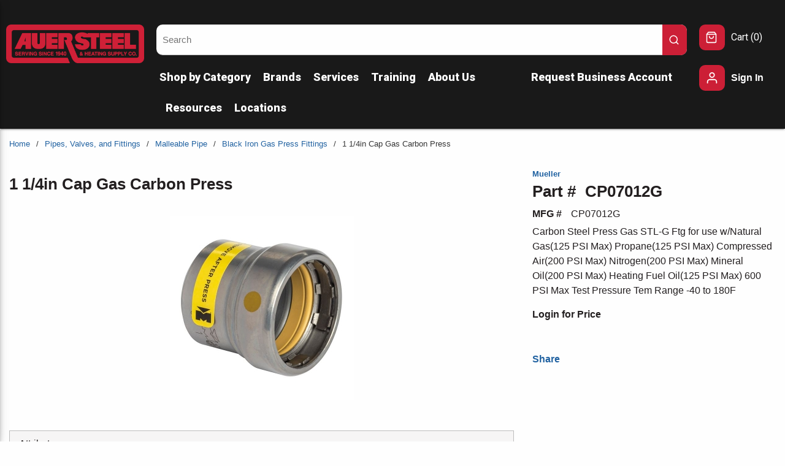

--- FILE ---
content_type: text/html; charset=utf-8
request_url: https://www.auersteel.com/Product/CP07012G
body_size: 61975
content:
<!DOCTYPE html><html lang="en-us"><head><link rel="preconnect" href="https://www.googletagmanager.com"/><script id="headTrackingScript">
            dataLayer = [{
                'Authentication State': 'Not Logged In',
                'User ID': ''
            }];
                (function(w,d,s,l,i){w[l]=w[l]||[];w[l].push({'gtm.start':
                new Date().getTime(),event:'gtm.js'});var f=d.getElementsByTagName(s)[0],
                j=d.createElement(s),dl=l!='dataLayer'?'&l='+l:'';j.async=true;j.src=
                '//www.googletagmanager.com/gtm.js?id='+i+dl;f.parentNode.insertBefore(j,f);
            })(window, document, 'script', 'dataLayer', 'GTM-TR9G7X4');
            </script><meta charSet="utf-8"/><meta name="viewport" content="width=device-width, initial-scale=1, shrink-to-fit=no"/><title>Auer Steel | 1 1/4in Cap Gas Carbon Press</title><link rel="icon" href="https://d7t67r0g1h1o5.cloudfront.net/userfiles/images/auer_a_favicon.png" type="image/x-icon"/><link rel="apple-touch-icon image_src" href="https://d7t67r0g1h1o5.cloudfront.net/userfiles/images/auer_a_favicon.png"/><meta property="og:type" content="website"/><meta id="ogTitle" property="og:title" content="Auer Steel | 1 1/4in Cap Gas Carbon Press"/><meta id="ogImage" property="og:image" content="https://assets-f02205d260.cdn.insitecloud.net/bad219980d2c23d_sm.jpg"/><meta id="ogUrl" property="og:url" content="https://www.auersteel.com/Product/CP07012G"/><meta name="keywords" content="1 1/4in Cap Gas Carbon Press CP07012G"/><meta name="description" content="1 1/4in Cap Gas Carbon Press"/><link rel="canonical" href="https://www.auersteel.com/Product/CP07012G"/><base href="/"/><link href="/.spire/fonts/getFont?path=aHR0cHM6Ly9mb250cy5nb29nbGVhcGlzLmNvbS9jc3MyP2ZhbWlseT1Sb2JvdG86aXRhbCx3Z2h0QDAsMTAwOzAsMzAwOzAsNDAwOzAsNTAwOzAsNzAwOzAsOTAwOzEsMTAwOzEsMzAwOzEsNDAwOzEsNTAwOzEsNzAwOzEsOTAwJmRpc3BsYXk9c3dhcA==" rel="preload" as="style" type="text/css"/><link href="/.spire/fonts/getFont?path=aHR0cHM6Ly9mb250cy5nb29nbGVhcGlzLmNvbS9jc3MyP2ZhbWlseT1Sb2JvdG86aXRhbCx3Z2h0QDAsMTAwOzAsMzAwOzAsNDAwOzAsNTAwOzAsNzAwOzAsOTAwOzEsMTAwOzEsMzAwOzEsNDAwOzEsNTAwOzEsNzAwOzEsOTAwJmRpc3BsYXk9c3dhcA==" rel="stylesheet" type="text/css"/><style data-styled="" data-styled-version="5.3.5">.hntJW{display:-webkit-box;display:-webkit-flex;display:-ms-flexbox;display:flex;opacity:1;-webkit-align-items:center;-webkit-box-align:center;-ms-flex-align:center;align-items:center;}/*!sc*/
.dqTynQ{max-width:none;width:100%;display:-webkit-box;display:-webkit-flex;display:-ms-flexbox;display:flex;margin:auto;}/*!sc*/
.hqluB{display:-webkit-box;display:-webkit-flex;display:-ms-flexbox;display:flex;-webkit-flex:0 0 100%;-ms-flex:0 0 100%;flex:0 0 100%;-webkit-box-pack:center;-webkit-justify-content:center;-ms-flex-pack:center;justify-content:center;}/*!sc*/
.gFcawC{display:-webkit-box;display:-webkit-flex;display:-ms-flexbox;display:flex;-webkit-box-pack:start;-webkit-justify-content:flex-start;-ms-flex-pack:start;justify-content:flex-start;max-width:1700px;padding:40px 10px 0 10px;margin:0 auto;}/*!sc*/
.gLqDBp{display:-webkit-box;display:-webkit-flex;display:-ms-flexbox;display:flex;-webkit-flex:0 0 18%;-ms-flex:0 0 18%;flex:0 0 18%;text-align:left;padding:0 20px 0 0;}/*!sc*/
@media (max-width:949px){.gLqDBp{-webkit-box-flex:1;-webkit-flex-grow:1;-ms-flex-positive:1;flex-grow:1;}}/*!sc*/
@media (max-width:949px){.gLqDBp img{height:42px;width:auto;margin:0;}}/*!sc*/
.dsaObN{min-height:75px;min-width:225px;}/*!sc*/
.gGYVHy{display:-webkit-box;display:-webkit-flex;display:-ms-flexbox;display:flex;-webkit-flex:0 4 74%;-ms-flex:0 4 74%;flex:0 4 74%;-webkit-box-pack:start;-webkit-justify-content:flex-start;-ms-flex-pack:start;justify-content:flex-start;}/*!sc*/
.iOziPX{margin:0 auto;display:-webkit-box;display:-webkit-flex;display:-ms-flexbox;display:flex;-webkit-flex-direction:row;-ms-flex-direction:row;flex-direction:row;-webkit-flex-wrap:nowrap;-ms-flex-wrap:nowrap;flex-wrap:nowrap;-webkit-box-pack:start;-webkit-justify-content:flex-start;-ms-flex-pack:start;justify-content:flex-start;-webkit-align-items:stretch;-webkit-box-align:stretch;-ms-flex-align:stretch;align-items:stretch;-webkit-align-content:normal;-ms-flex-line-pack:normal;align-content:normal;}/*!sc*/
@media (max-width:575px){.iOziPX{max-width:540px;}}/*!sc*/
@media (min-width:576px)and (max-width:767px){.iOziPX{max-width:540px;}}/*!sc*/
@media (min-width:768px)and (max-width:949px){.iOziPX{max-width:768px;}}/*!sc*/
@media (min-width:950px)and (max-width:1440px){.iOziPX{max-width:1300px;}}/*!sc*/
@media (min-width:1441px){.iOziPX{max-width:1700px;}}/*!sc*/
.FUGeU{min-width:0;-webkit-flex-basis:70%;-ms-flex-preferred-size:70%;flex-basis:70%;-webkit-box-flex:1;-webkit-flex-grow:1;-ms-flex-positive:1;flex-grow:1;-webkit-flex-shrink:1;-ms-flex-negative:1;flex-shrink:1;}/*!sc*/
.kAQnib{display:-webkit-box;display:-webkit-flex;display:-ms-flexbox;display:flex;-webkit-box-pack:justify;-webkit-justify-content:space-between;-ms-flex-pack:justify;justify-content:space-between;}/*!sc*/
.bpNaTh{color:#FEFEFE;padding:10px 0 10px 5px;display:-webkit-box;display:-webkit-flex;display:-ms-flexbox;display:flex;-webkit-box-pack:left;-webkit-justify-content:left;-ms-flex-pack:left;justify-content:left;-webkit-flex-wrap:wrap;-ms-flex-wrap:wrap;flex-wrap:wrap;}/*!sc*/
.bpNaTh .main-nav-item:first-child nav > a{margin-left:-10px;}/*!sc*/
.bpNaTh .main-nav-item:first-child nav > ul{margin-left:-10px;}/*!sc*/
.zNQrQ{position:relative;overflow:visible;display:-webkit-box;display:-webkit-flex;display:-ms-flexbox;display:flex;}/*!sc*/
.zNQrQ:hover span + div{display:block;}/*!sc*/
.zNQrQ:first-child{margin-left:-10px;}/*!sc*/
.hwZzTg{min-width:0;-webkit-flex-basis:30%;-ms-flex-preferred-size:30%;flex-basis:30%;-webkit-box-flex:1;-webkit-flex-grow:1;-ms-flex-positive:1;flex-grow:1;-webkit-flex-shrink:1;-ms-flex-negative:1;flex-shrink:1;}/*!sc*/
.lgwttZ{min-width:150px;-webkit-flex:0 0 8%;-ms-flex:0 0 8%;flex:0 0 8%;padding:0 0 0 20px;}/*!sc*/
@media (max-width:767px){.lgwttZ{display:none;}}/*!sc*/
@media (max-width:949px){.lgwttZ{-webkit-box-flex:8;-webkit-flex-grow:8;-ms-flex-positive:8;flex-grow:8;}}/*!sc*/
.fvKLXz{display:-webkit-inline-box;display:-webkit-inline-flex;display:-ms-inline-flexbox;display:inline-flex;}/*!sc*/
.fjyGqu{text-align:center;margin-bottom:20px;margin-top:20px;}/*!sc*/
.fjyGqu img{width:85%;max-width:410px;max-height:105px;}/*!sc*/
.anegN{display:-webkit-box;display:-webkit-flex;display:-ms-flexbox;display:flex;-webkit-box-pack:justify;-webkit-justify-content:space-between;-ms-flex-pack:justify;justify-content:space-between;background-color:#CC1F36;}/*!sc*/
.hmCOkx{padding-top:210px;width:100%;}/*!sc*/
@media print{.hmCOkx{display:none;}}/*!sc*/
@media (max-width:575px){.hmCOkx{padding-top:195px !important;}}/*!sc*/
@media (max-width:767px){.hmCOkx{padding-top:195px !important;}}/*!sc*/
@media (max-width:949px){.hmCOkx{padding-top:210px;}}/*!sc*/
.cowONy{margin-bottom:15px;}/*!sc*/
.gqqsA{display:-webkit-box;display:-webkit-flex;display:-ms-flexbox;display:flex;-webkit-flex-direction:column;-ms-flex-direction:column;flex-direction:column;width:100%;}/*!sc*/
.itsIkI{margin-top:30px;text-align:start;padding-right:15px;}/*!sc*/
.iNuFMN{min-height:300px;margin:10px 0;display:-webkit-box;display:-webkit-flex;display:-ms-flexbox;display:flex;-webkit-align-items:center;-webkit-box-align:center;-ms-flex-align:center;align-items:center;-webkit-box-pack:center;-webkit-justify-content:center;-ms-flex-pack:center;justify-content:center;}/*!sc*/
.iNuFMN img{height:auto;max-width:100%;}/*!sc*/
.hbsxel{padding:10px 15px 30px;}/*!sc*/
.hAZdFb{background-color:#231F20;}/*!sc*/
.jcgWmE{width:100%;background-color:#191919;height:35px;display:-webkit-box;display:-webkit-flex;display:-ms-flexbox;display:flex;}/*!sc*/
.koLhLV{background-color:#CD2037;display:-webkit-box;display:-webkit-flex;display:-ms-flexbox;display:flex;width:7%;height:100%;-webkit-transform:skewX(50deg);-ms-transform:skewX(50deg);transform:skewX(50deg);-ms-transform:skewX(50deg);-webkit-transform:skewX(50deg);}/*!sc*/
@media (max-width:575px){.koLhLV{width:15%;}}/*!sc*/
@media (max-width:767px){.koLhLV{width:15%;}}/*!sc*/
@media (max-width:949px){.koLhLV{width:15%;}}/*!sc*/
.GskLI{background-color:#676b6e;display:-webkit-box;display:-webkit-flex;display:-ms-flexbox;display:flex;width:7%;height:100%;-webkit-transform:skewX(50deg);-ms-transform:skewX(50deg);transform:skewX(50deg);-ms-transform:skewX(50deg);-webkit-transform:skewX(50deg);position:relative;left:-1px;}/*!sc*/
@media (max-width:575px){.GskLI{width:15%;}}/*!sc*/
@media (max-width:767px){.GskLI{width:15%;}}/*!sc*/
@media (max-width:949px){.GskLI{width:15%;}}/*!sc*/
.ezYjhs{max-width:1700px;margin:auto;color:white;}/*!sc*/
.fazOHh{text-align:left;padding:10px 0;}/*!sc*/
.jshxkx{font-weight:bold;}/*!sc*/
.eDusoZ{padding:1px 0 0 0;padding:1px 18px 0 0;margin-bottom:10px;}/*!sc*/
.TNmey{-webkit-flex-direction:row;-ms-flex-direction:row;flex-direction:row;width:100%;padding:10px 0;-webkit-align-items:center;-webkit-box-align:center;-ms-flex-align:center;align-items:center;display:-webkit-box;display:-webkit-flex;display:-ms-flexbox;display:flex;-webkit-flex-wrap:wrap;-ms-flex-wrap:wrap;flex-wrap:wrap;-webkit-flex-direction:column;-ms-flex-direction:column;flex-direction:column;}/*!sc*/
.itIvcH{-webkit-flex-basis:calc(12.5% - 20px);-ms-flex-preferred-size:calc(12.5% - 20px);flex-basis:calc(12.5% - 20px);-webkit-box-flex:1;-webkit-flex-grow:1;-ms-flex-positive:1;flex-grow:1;padding:0;margin-right:0;-webkit-flex-shrink:0;-ms-flex-negative:0;flex-shrink:0;}/*!sc*/
data-styled.g1[id="sc-bczRLJ"]{content:"hntJW,dqTynQ,hqluB,gFcawC,gLqDBp,iYvjLD,dsaObN,gGYVHy,gSRZxY,iOziPX,FUGeU,eckufv,kAQnib,bpNaTh,zNQrQ,hwZzTg,lgwttZ,mBxHa,fvKLXz,fjyGqu,anegN,hmCOkx,cowONy,gqqsA,itsIkI,kEeNDb,iNuFMN,hbsxel,hAZdFb,jcgWmE,koLhLV,GskLI,ezYjhs,fazOHh,jshxkx,eDusoZ,gFUCSk,TNmey,itIvcH,bHmEyT,"}/*!sc*/
.kRbtus{color:white;display:-webkit-inline-box;display:-webkit-inline-flex;display:-ms-inline-flexbox;display:inline-flex;-webkit-align-items:center;-webkit-box-align:center;-ms-flex-align:center;align-items:center;height:18px;width:18px;background-color:#CC1F36;border-radius:0 10px 10px 0 !important;top:0 !important;right:0 !important;width:40px !important;height:50px !important;padding:10px !important;}/*!sc*/
.kRbtus svg{height:18px;width:18px;}/*!sc*/
.jSvKbk{color:#231F20;display:-webkit-inline-box;display:-webkit-inline-flex;display:-ms-inline-flexbox;display:inline-flex;-webkit-align-items:center;-webkit-box-align:center;-ms-flex-align:center;align-items:center;height:24px;width:24px;}/*!sc*/
.jSvKbk svg{height:24px;width:24px;}/*!sc*/
.cEUZWz{color:#FEFEFE;display:-webkit-inline-box;display:-webkit-inline-flex;display:-ms-inline-flexbox;display:inline-flex;-webkit-align-items:center;-webkit-box-align:center;-ms-flex-align:center;align-items:center;height:18px;width:18px;margin:0 0 0 6px;display:none;}/*!sc*/
.cEUZWz svg{height:18px;width:18px;}/*!sc*/
.dsqXqG{color:#231F20;display:-webkit-inline-box;display:-webkit-inline-flex;display:-ms-inline-flexbox;display:inline-flex;-webkit-align-items:center;-webkit-box-align:center;-ms-flex-align:center;align-items:center;height:20px;width:20px;background-color:#CC1F36;height:auto;width:auto;padding:11px;border-radius:10px;}/*!sc*/
.dsqXqG svg{height:20px;width:20px;}/*!sc*/
.dsqXqG svg{position:relative;right:1px;}/*!sc*/
.kQDMpL{color:white;display:-webkit-inline-box;display:-webkit-inline-flex;display:-ms-inline-flexbox;display:inline-flex;-webkit-align-items:center;-webkit-box-align:center;-ms-flex-align:center;align-items:center;height:22px;width:22px;background-color:#CC1F36;height:auto;width:auto;padding:10px;border-radius:10px;}/*!sc*/
.kQDMpL svg{height:22px;width:22px;}/*!sc*/
.jZfmSh{color:rgba(0,0,0,0.38);display:-webkit-inline-box;display:-webkit-inline-flex;display:-ms-inline-flexbox;display:inline-flex;-webkit-align-items:center;-webkit-box-align:center;-ms-flex-align:center;align-items:center;height:24px;width:24px;}/*!sc*/
.jZfmSh svg{height:24px;width:24px;}/*!sc*/
.gzREIM{color:#1976D2;display:-webkit-inline-box;display:-webkit-inline-flex;display:-ms-inline-flexbox;display:inline-flex;-webkit-align-items:center;-webkit-box-align:center;-ms-flex-align:center;align-items:center;height:24px;width:24px;margin-right:10px;}/*!sc*/
.gzREIM svg{height:24px;width:24px;}/*!sc*/
.kGMUnK{color:#FFFFFF;display:-webkit-inline-box;display:-webkit-inline-flex;display:-ms-inline-flexbox;display:inline-flex;-webkit-align-items:center;-webkit-box-align:center;-ms-flex-align:center;align-items:center;height:30px;width:30px;margin:5px;}/*!sc*/
.kGMUnK svg{height:30px;width:30px;}/*!sc*/
data-styled.g4[id="IconWrapper--1y9kqb7"]{content:"kRbtus,jSvKbk,cEUZWz,dsqXqG,kQDMpL,jZfmSh,gzREIM,kGMUnK,"}/*!sc*/
.iZZIWI{font-size:12px;padding-left:15px;display:none;}/*!sc*/
@media print{.iZZIWI{display:block;}}/*!sc*/
.jGBhBE{color:#FEFEFE;font-size:15px;font-weight:600;}/*!sc*/
.kqGMvK{color:#FEFEFE;font-size:18px;text-transform:none;font-weight:400;font-family:'Open Sans SemiBold','Roboto','Lato',sans-serif;font-weight:800;}/*!sc*/
.hgeVwx{font-size:15px;}/*!sc*/
.cpvsUp{font-size:16px;text-transform:none;font-weight:400;font-family:'Open Sans SemiBold','Roboto','Lato',sans-serif;white-space:nowrap;}/*!sc*/
.iBsRCs{color:#231F20;font-size:16px;font-weight:light;margin-bottom:1rem;display:block;}/*!sc*/
.lduMHO{color:white;text-transform:none;font-weight:800;margin-left:10px;max-width:80px;}/*!sc*/
.cyULLp{color:#363636;font-size:13px;}/*!sc*/
.cPgOLk{font-size:13px;font-weight:600;width:100%;overflow-wrap:break-word;word-wrap:break-word;-ms-word-break:break-all;word-break:break-all;word-break:break-word;}/*!sc*/
.eVgbED{font-size:26px;font-weight:bold;margin-bottom:5px;}/*!sc*/
.mSLOl{font-size:26px;font-weight:bold;margin-right:15px;}/*!sc*/
.iMSZam{font-size:16px;margin-bottom:5px;}/*!sc*/
.ghYcyy{font-size:16px;font-weight:bold;margin-right:15px;}/*!sc*/
.inICSd{font-weight:bold;}/*!sc*/
.dbBNsf{line-height:2;font-size:26px;font-weight:600;margin-bottom:1rem;display:block;}/*!sc*/
.botCnY{color:#231F20;font-size:16px;font-weight:400;font-family:'Open Sans',sans-serif,'Roboto','Lato';}/*!sc*/
.hBxweR{vertical-align:super;}/*!sc*/
.ijSKKW{line-height:1;font-size:22px;margin-bottom:20px;}/*!sc*/
.mQvuC{color:#FEFEFE;line-height:1;font-size:22px;margin-bottom:20px;}/*!sc*/
.cVlRsk{color:#231F20;}/*!sc*/
data-styled.g5[id="TypographyStyle--11lquxl"]{content:"iZZIWI,jGBhBE,gtqutn,kqGMvK,hgeVwx,cpvsUp,iBsRCs,lduMHO,cyULLp,cPgOLk,eVgbED,mSLOl,iMSZam,ghYcyy,inICSd,dbBNsf,botCnY,hBxweR,ijSKKW,mQvuC,cVlRsk,"}/*!sc*/
.jaJcXF{overflow:hidden;text-overflow:ellipsis;white-space:nowrap;margin-left:10px;max-width:80px;}/*!sc*/
data-styled.g6[id="TypographyEllipsisStyle--rordr6"]{content:"jaJcXF,"}/*!sc*/
.hXqvKw{background:transparent;border:none;cursor:pointer;display:-webkit-box;display:-webkit-flex;display:-ms-flexbox;display:flex;-webkit-align-items:center;-webkit-box-align:center;-ms-flex-align:center;align-items:center;font:inherit;color:inherit;padding:0;text-align:unset;-webkit-text-decoration:none;text-decoration:none;}/*!sc*/
.hXqvKw:disabled{cursor:not-allowed;}/*!sc*/
.hXqvKw:focus{outline-color:#09f;outline-style:solid;outline-width:2px;}/*!sc*/
.gWeODX{background:transparent;border:none;cursor:pointer;display:-webkit-box;display:-webkit-flex;display:-ms-flexbox;display:flex;-webkit-align-items:center;-webkit-box-align:center;-ms-flex-align:center;align-items:center;font:inherit;color:inherit;padding:0;text-align:unset;-webkit-text-decoration:none;text-decoration:none;display:-webkit-box;display:-webkit-flex;display:-ms-flexbox;display:flex;-webkit-align-items:center;-webkit-box-align:center;-ms-flex-align:center;align-items:center;height:50px;padding:0 10px 0 10px;}/*!sc*/
.gWeODX:disabled{cursor:not-allowed;}/*!sc*/
.gWeODX:focus{outline-color:#09f;outline-style:solid;outline-width:2px;}/*!sc*/
.caWIjA{background:transparent;border:none;cursor:pointer;display:-webkit-box;display:-webkit-flex;display:-ms-flexbox;display:flex;-webkit-align-items:center;-webkit-box-align:center;-ms-flex-align:center;align-items:center;font:inherit;color:inherit;padding:0;text-align:unset;-webkit-text-decoration:none;text-decoration:none;word-wrap:break-word;display:block;}/*!sc*/
.caWIjA:disabled{cursor:not-allowed;}/*!sc*/
.caWIjA:focus{outline-color:#09f;outline-style:solid;outline-width:2px;}/*!sc*/
.kPMghV{background:transparent;border:none;cursor:pointer;display:-webkit-box;display:-webkit-flex;display:-ms-flexbox;display:flex;-webkit-align-items:center;-webkit-box-align:center;-ms-flex-align:center;align-items:center;font:inherit;color:inherit;padding:0;text-align:unset;-webkit-text-decoration:none;text-decoration:none;height:auto;padding:0 4px 0 0;}/*!sc*/
.kPMghV:disabled{cursor:not-allowed;}/*!sc*/
.kPMghV:focus{outline-color:#09f;outline-style:solid;outline-width:2px;}/*!sc*/
.lmXewJ{background:transparent;border:none;cursor:pointer;display:-webkit-box;display:-webkit-flex;display:-ms-flexbox;display:flex;-webkit-align-items:center;-webkit-box-align:center;-ms-flex-align:center;align-items:center;font:inherit;color:inherit;padding:0;text-align:unset;-webkit-text-decoration:none;text-decoration:none;margin-left:0;padding-right:10px;}/*!sc*/
.lmXewJ:disabled{cursor:not-allowed;}/*!sc*/
.lmXewJ:focus{outline-color:#09f;outline-style:solid;outline-width:2px;}/*!sc*/
.fQrqAI{background:transparent;border:none;cursor:pointer;display:-webkit-box;display:-webkit-flex;display:-ms-flexbox;display:flex;-webkit-align-items:center;-webkit-box-align:center;-ms-flex-align:center;align-items:center;font:inherit;color:inherit;padding:0;text-align:unset;-webkit-text-decoration:none;text-decoration:none;width:auto;padding-right:10px;}/*!sc*/
.fQrqAI:disabled{cursor:not-allowed;}/*!sc*/
.fQrqAI:focus{outline-color:#09f;outline-style:solid;outline-width:2px;}/*!sc*/
data-styled.g8[id="StyledButton--1y32st"]{content:"hXqvKw,gWeODX,caWIjA,kPMghV,lmXewJ,fQrqAI,"}/*!sc*/
.zNkyE{vertical-align:middle;margin-right:9px;margin:0 0 0 6px;display:none;}/*!sc*/
.kYgDlC{vertical-align:middle;margin-right:10px;background-color:#CC1F36;height:auto;width:auto;padding:11px;border-radius:10px;}/*!sc*/
.kYgDlC svg{position:relative;right:1px;}/*!sc*/
.jbZiXn{vertical-align:middle;margin-right:15px;margin:5px;}/*!sc*/
data-styled.g9[id="StyledIcon--1ysp138"]{content:"zNkyE,kYgDlC,jbZiXn,"}/*!sc*/
.hYljtO{vertical-align:middle;}/*!sc*/
@media print{.hYljtO{color:#231F20 !important;}}/*!sc*/
.cBvmRx{vertical-align:middle;font-weight:800;}/*!sc*/
@media print{.cBvmRx{color:#231F20 !important;}}/*!sc*/
.bOqRtc{vertical-align:middle;white-space:nowrap;}/*!sc*/
@media print{.bOqRtc{color:#231F20 !important;}}/*!sc*/
.xuZHg{vertical-align:middle;width:100%;overflow-wrap:break-word;word-wrap:break-word;-ms-word-break:break-all;word-break:break-all;word-break:break-word;}/*!sc*/
@media print{.xuZHg{color:#231F20 !important;}}/*!sc*/
.fHqqwl{vertical-align:middle;margin-bottom:20px;}/*!sc*/
@media print{.fHqqwl{color:#231F20 !important;}}/*!sc*/
data-styled.g10[id="StyledTypography--14dgqsg"]{content:"hYljtO,cBvmRx,bOqRtc,xuZHg,fHqqwl,"}/*!sc*/
.frBoZk{display:-webkit-inline-box;display:-webkit-inline-flex;display:-ms-inline-flexbox;display:inline-flex;}/*!sc*/
.frBoZk .StyledIcon--1ysp138{-webkit-transition:all 200ms ease-in-out;transition:all 200ms ease-in-out;color:#2162A1;}/*!sc*/
.frBoZk .StyledTypography--14dgqsg{color:#2162A1;}/*!sc*/
.frBoZk:hover .StyledIcon--1ysp138,.frBoZk:hover .StyledTypography--14dgqsg{color:hsl(209.5,66%,26.6%);}/*!sc*/
.fMWfdd{display:-webkit-inline-box;display:-webkit-inline-flex;display:-ms-inline-flexbox;display:inline-flex;display:-webkit-box;display:-webkit-flex;display:-ms-flexbox;display:flex;-webkit-align-items:center;-webkit-box-align:center;-ms-flex-align:center;align-items:center;height:50px;padding:0 10px 0 10px;}/*!sc*/
.fMWfdd .StyledIcon--1ysp138{-webkit-transition:all 200ms ease-in-out;transition:all 200ms ease-in-out;color:#FEFEFE;}/*!sc*/
.fMWfdd .StyledTypography--14dgqsg{color:#FEFEFE;}/*!sc*/
.fMWfdd:hover .StyledIcon--1ysp138,.fMWfdd:hover .StyledTypography--14dgqsg{color:hsl(0,0%,69.7%);}/*!sc*/
.UnVrD{display:-webkit-inline-box;display:-webkit-inline-flex;display:-ms-inline-flexbox;display:inline-flex;height:auto;padding:0 4px 0 0;}/*!sc*/
.UnVrD .StyledIcon--1ysp138{-webkit-transition:all 200ms ease-in-out;transition:all 200ms ease-in-out;color:#FEFEFE;}/*!sc*/
.UnVrD .StyledTypography--14dgqsg{color:#FEFEFE;}/*!sc*/
.UnVrD:hover .StyledIcon--1ysp138,.UnVrD:hover .StyledTypography--14dgqsg{color:hsl(0,0%,69.7%);}/*!sc*/
.rLsbg{display:-webkit-inline-box;display:-webkit-inline-flex;display:-ms-inline-flexbox;display:inline-flex;width:auto;padding-right:10px;}/*!sc*/
.rLsbg .StyledIcon--1ysp138{-webkit-transition:all 200ms ease-in-out;transition:all 200ms ease-in-out;color:#2162A1;}/*!sc*/
.rLsbg .StyledTypography--14dgqsg{color:#2162A1;}/*!sc*/
.rLsbg:hover .StyledIcon--1ysp138,.rLsbg:hover .StyledTypography--14dgqsg{color:hsl(209.5,66%,26.6%);}/*!sc*/
.ZvA-dq{display:-webkit-inline-box;display:-webkit-inline-flex;display:-ms-inline-flexbox;display:inline-flex;}/*!sc*/
.ZvA-dq .StyledIcon--1ysp138{-webkit-transition:all 200ms ease-in-out;transition:all 200ms ease-in-out;color:#FEFEFE;}/*!sc*/
.ZvA-dq .StyledTypography--14dgqsg{color:#FEFEFE;}/*!sc*/
.ZvA-dq:hover .StyledIcon--1ysp138,.ZvA-dq:hover .StyledTypography--14dgqsg{color:hsl(0,0%,69.7%);}/*!sc*/
.lhQLjn{display:-webkit-inline-box;display:-webkit-inline-flex;display:-ms-inline-flexbox;display:inline-flex;}/*!sc*/
.lhQLjn .StyledIcon--1ysp138{-webkit-transition:all 200ms ease-in-out;transition:all 200ms ease-in-out;color:#FFFFFF;}/*!sc*/
.lhQLjn .StyledTypography--14dgqsg{color:#2162A1;}/*!sc*/
.lhQLjn:hover .StyledIcon--1ysp138,.lhQLjn:hover .StyledTypography--14dgqsg{color:hsl(209.5,66%,26.6%);}/*!sc*/
data-styled.g11[id="StyledClickable--49spz0"]{content:"frBoZk,fMWfdd,UnVrD,rLsbg,ZvA-dq,lhQLjn,"}/*!sc*/
.lhnpZn{cursor:pointer;font-family:inherit;min-height:40px;line-height:1;-webkit-backface-visibility:hidden;backface-visibility:hidden;-webkit-transition:all 200ms ease-in-out;transition:all 200ms ease-in-out;word-break:keep-all;padding:0 21px;border-radius:.5em;background:#CC1F36;border:2px solid #CC1F36;color:#FEFEFE;-webkit-transform:perspective(1px);-ms-transform:perspective(1px);transform:perspective(1px);margin:7px;position:absolute;-webkit-clip:rect(0,0,0,0);clip:rect(0,0,0,0);}/*!sc*/
.lhnpZn .ButtonIcon--135a2j{color:#FEFEFE;}/*!sc*/
.lhnpZn:hover{background:hsl(352,73.6%,32.3%);border-color:hsl(352,73.6%,32.3%);}/*!sc*/
.lhnpZn:active{background:secondary.main;border-color:secondary.main;}/*!sc*/
.lhnpZn:disabled{background:rgba(0,0,0,0.12);border-color:rgba(0,0,0,0.12);color:#FEFEFE;}/*!sc*/
.lhnpZn:disabled{cursor:not-allowed;}/*!sc*/
.lhnpZn .ButtonIcon--135a2j{position:relative;top:0.125em;}/*!sc*/
.lhnpZn:focus{outline-offset:1px;outline-color:#09f;outline-style:solid;outline-width:2px;}/*!sc*/
.lhnpZn::-moz-focus-inner{border:none;}/*!sc*/
.lhnpZn:focus{-webkit-clip:unset;clip:unset;z-index:1;}/*!sc*/
.ckeQAL{cursor:pointer;font-family:inherit;min-height:50px;line-height:1;-webkit-backface-visibility:hidden;backface-visibility:hidden;-webkit-transition:all 200ms ease-in-out;transition:all 200ms ease-in-out;word-break:keep-all;padding:0 21px;border-radius:25px;background:#CC1F36;border:2px solid #CC1F36;color:#FEFEFE;-webkit-transform:perspective(1px);-ms-transform:perspective(1px);transform:perspective(1px);}/*!sc*/
.ckeQAL .ButtonIcon--135a2j{color:#FEFEFE;}/*!sc*/
.ckeQAL:hover{background:hsl(352,73.6%,32.3%);border-color:hsl(352,73.6%,32.3%);}/*!sc*/
.ckeQAL:active{background:secondary;border-color:secondary;}/*!sc*/
.ckeQAL:disabled{background:rgba(0,0,0,0.12);border-color:rgba(0,0,0,0.12);color:#FEFEFE;}/*!sc*/
.ckeQAL:disabled{cursor:not-allowed;}/*!sc*/
.ckeQAL .ButtonIcon--135a2j{position:relative;top:0.125em;}/*!sc*/
.ckeQAL:focus{outline-offset:1px;outline-color:#09f;outline-style:solid;outline-width:2px;}/*!sc*/
.ckeQAL::-moz-focus-inner{border:none;}/*!sc*/
.ckeQAL:focus{outline:none;}/*!sc*/
.deasZW{cursor:pointer;font-family:inherit;min-height:48px;line-height:1;-webkit-backface-visibility:hidden;backface-visibility:hidden;-webkit-transition:all 200ms ease-in-out;transition:all 200ms ease-in-out;word-break:keep-all;padding:0 21px;border-radius:.5em;background:#CC1F36;border:2px solid #CC1F36;color:#FEFEFE;-webkit-transform:perspective(1px);-ms-transform:perspective(1px);transform:perspective(1px);padding:0 10px;}/*!sc*/
.deasZW .ButtonIcon--135a2j{color:#FEFEFE;}/*!sc*/
.deasZW:hover{background:hsl(352,73.6%,32.3%);border-color:hsl(352,73.6%,32.3%);}/*!sc*/
.deasZW:active{background:secondary;border-color:secondary;}/*!sc*/
.deasZW:disabled{background:rgba(0,0,0,0.12);border-color:rgba(0,0,0,0.12);color:#FEFEFE;}/*!sc*/
.deasZW:disabled{cursor:not-allowed;}/*!sc*/
.deasZW .ButtonIcon--135a2j{position:relative;top:0.125em;}/*!sc*/
.deasZW:focus{outline-offset:1px;outline-color:#09f;outline-style:solid;outline-width:2px;}/*!sc*/
.deasZW::-moz-focus-inner{border:none;}/*!sc*/
data-styled.g16[id="ButtonWrapper--1xzf1o0"]{content:"lhnpZn,ckeQAL,deasZW,"}/*!sc*/
.iUanvX{margin:0 10px;display:block;}/*!sc*/
data-styled.g17[id="Slash--12twsd5"]{content:"iUanvX,"}/*!sc*/
.kNptvu{display:-webkit-box;display:-webkit-flex;display:-ms-flexbox;display:flex;-webkit-flex-direction:row;-ms-flex-direction:row;flex-direction:row;-webkit-align-items:center;-webkit-box-align:center;-ms-flex-align:center;align-items:center;}/*!sc*/
@media print{.kNptvu{display:none;}}/*!sc*/
data-styled.g18[id="StyledNav--46vo5i"]{content:"kNptvu,"}/*!sc*/
.lmSHTZ{width:100%;}/*!sc*/
.ldNsem{width:auto;}/*!sc*/
data-styled.g29[id="Wrapper--gehxp6"]{content:"lmSHTZ,ldNsem,"}/*!sc*/
.cAFhPW{overflow:visible;display:-webkit-box;display:-webkit-flex;display:-ms-flexbox;display:flex;-webkit-flex-direction:row;-ms-flex-direction:row;flex-direction:row;padding:0px;-webkit-align-items:flex-start;-webkit-box-align:flex-start;-ms-flex-align:flex-start;align-items:flex-start;overflow-wrap:break-word;word-wrap:break-word;-ms-word-break:break-all;word-break:break-all;word-break:break-word;-webkit-flex-basis:100%;-ms-flex-preferred-size:100%;flex-basis:100%;max-width:100%;}/*!sc*/
@media print{.cAFhPW{width:100%;}}/*!sc*/
.gTSJRm{overflow:visible;display:-webkit-box;display:-webkit-flex;display:-ms-flexbox;display:flex;-webkit-flex-direction:row;-ms-flex-direction:row;flex-direction:row;padding:0px;-webkit-align-items:flex-start;-webkit-box-align:flex-start;-ms-flex-align:flex-start;align-items:flex-start;}/*!sc*/
@media (max-width:575px){.gTSJRm{overflow-wrap:break-word;word-wrap:break-word;-ms-word-break:break-all;word-break:break-all;word-break:break-word;-webkit-flex-basis:100%;-ms-flex-preferred-size:100%;flex-basis:100%;max-width:100%;}}/*!sc*/
@media (min-width:576px)and (max-width:767px){.gTSJRm{overflow-wrap:break-word;word-wrap:break-word;-ms-word-break:break-all;word-break:break-all;word-break:break-word;-webkit-flex-basis:100%;-ms-flex-preferred-size:100%;flex-basis:100%;max-width:100%;}}/*!sc*/
@media (min-width:768px)and (max-width:949px){.gTSJRm{overflow-wrap:break-word;word-wrap:break-word;-ms-word-break:break-all;word-break:break-all;word-break:break-word;-webkit-flex-basis:100%;-ms-flex-preferred-size:100%;flex-basis:100%;max-width:100%;}}/*!sc*/
@media (min-width:950px)and (max-width:1440px){.gTSJRm{overflow-wrap:break-word;word-wrap:break-word;-ms-word-break:break-all;word-break:break-all;word-break:break-word;-webkit-flex-basis:100%;-ms-flex-preferred-size:100%;flex-basis:100%;max-width:100%;}}/*!sc*/
@media (min-width:1441px){.gTSJRm{overflow-wrap:break-word;word-wrap:break-word;-ms-word-break:break-all;word-break:break-all;word-break:break-word;-webkit-flex-basis:100%;-ms-flex-preferred-size:100%;flex-basis:100%;max-width:100%;}}/*!sc*/
@media print{.gTSJRm{width:100%;}}/*!sc*/
.jsHJSt{overflow:visible;display:-webkit-box;display:-webkit-flex;display:-ms-flexbox;display:flex;-webkit-flex-direction:row;-ms-flex-direction:row;flex-direction:row;padding:15px;-webkit-align-items:flex-start;-webkit-box-align:flex-start;-ms-flex-align:flex-start;align-items:flex-start;}/*!sc*/
@media (max-width:575px){.jsHJSt{display:none;}}/*!sc*/
@media (min-width:576px)and (max-width:767px){.jsHJSt{display:none;}}/*!sc*/
@media (min-width:768px)and (max-width:949px){.jsHJSt{overflow-wrap:break-word;word-wrap:break-word;-ms-word-break:break-all;word-break:break-all;word-break:break-word;-webkit-flex-basis:33.333333%;-ms-flex-preferred-size:33.333333%;flex-basis:33.333333%;max-width:33.333333%;}}/*!sc*/
@media (min-width:950px)and (max-width:1440px){.jsHJSt{overflow-wrap:break-word;word-wrap:break-word;-ms-word-break:break-all;word-break:break-all;word-break:break-word;-webkit-flex-basis:33.333333%;-ms-flex-preferred-size:33.333333%;flex-basis:33.333333%;max-width:33.333333%;}}/*!sc*/
@media (min-width:1441px){.jsHJSt{overflow-wrap:break-word;word-wrap:break-word;-ms-word-break:break-all;word-break:break-all;word-break:break-word;-webkit-flex-basis:33.333333%;-ms-flex-preferred-size:33.333333%;flex-basis:33.333333%;max-width:33.333333%;}}/*!sc*/
@media print{.jsHJSt{width:33.333333%;}}/*!sc*/
.fOgiMy{overflow:visible;display:-webkit-box;display:-webkit-flex;display:-ms-flexbox;display:flex;-webkit-flex-direction:row;-ms-flex-direction:row;flex-direction:row;padding:10px;-webkit-align-items:flex-end;-webkit-box-align:flex-end;-ms-flex-align:flex-end;align-items:flex-end;}/*!sc*/
@media (max-width:575px){.fOgiMy{overflow-wrap:break-word;word-wrap:break-word;-ms-word-break:break-all;word-break:break-all;word-break:break-word;-webkit-flex-basis:50%;-ms-flex-preferred-size:50%;flex-basis:50%;max-width:50%;}}/*!sc*/
@media (min-width:576px)and (max-width:767px){.fOgiMy{overflow-wrap:break-word;word-wrap:break-word;-ms-word-break:break-all;word-break:break-all;word-break:break-word;-webkit-flex-basis:50%;-ms-flex-preferred-size:50%;flex-basis:50%;max-width:50%;}}/*!sc*/
@media (min-width:768px)and (max-width:949px){.fOgiMy{overflow-wrap:break-word;word-wrap:break-word;-ms-word-break:break-all;word-break:break-all;word-break:break-word;-webkit-flex-basis:25%;-ms-flex-preferred-size:25%;flex-basis:25%;max-width:25%;}}/*!sc*/
@media (min-width:950px)and (max-width:1440px){.fOgiMy{overflow-wrap:break-word;word-wrap:break-word;-ms-word-break:break-all;word-break:break-all;word-break:break-word;-webkit-flex-basis:25%;-ms-flex-preferred-size:25%;flex-basis:25%;max-width:25%;}}/*!sc*/
@media (min-width:1441px){.fOgiMy{overflow-wrap:break-word;word-wrap:break-word;-ms-word-break:break-all;word-break:break-all;word-break:break-word;-webkit-flex-basis:25%;-ms-flex-preferred-size:25%;flex-basis:25%;max-width:25%;}}/*!sc*/
@media print{.fOgiMy{width:25%;}}/*!sc*/
.jmXAhO{overflow:visible;display:-webkit-box;display:-webkit-flex;display:-ms-flexbox;display:flex;-webkit-flex-direction:row;-ms-flex-direction:row;flex-direction:row;padding:10px;-webkit-align-items:flex-end;-webkit-box-align:flex-end;-ms-flex-align:flex-end;align-items:flex-end;}/*!sc*/
@media (max-width:575px){.jmXAhO{overflow-wrap:break-word;word-wrap:break-word;-ms-word-break:break-all;word-break:break-all;word-break:break-word;-webkit-flex-basis:100%;-ms-flex-preferred-size:100%;flex-basis:100%;max-width:100%;}}/*!sc*/
@media (min-width:576px)and (max-width:767px){.jmXAhO{overflow-wrap:break-word;word-wrap:break-word;-ms-word-break:break-all;word-break:break-all;word-break:break-word;-webkit-flex-basis:100%;-ms-flex-preferred-size:100%;flex-basis:100%;max-width:100%;}}/*!sc*/
@media (min-width:768px)and (max-width:949px){.jmXAhO{overflow-wrap:break-word;word-wrap:break-word;-ms-word-break:break-all;word-break:break-all;word-break:break-word;-webkit-flex-basis:58.333333%;-ms-flex-preferred-size:58.333333%;flex-basis:58.333333%;max-width:58.333333%;}}/*!sc*/
@media (min-width:950px)and (max-width:1440px){.jmXAhO{overflow-wrap:break-word;word-wrap:break-word;-ms-word-break:break-all;word-break:break-all;word-break:break-word;-webkit-flex-basis:58.333333%;-ms-flex-preferred-size:58.333333%;flex-basis:58.333333%;max-width:58.333333%;}}/*!sc*/
@media (min-width:1441px){.jmXAhO{overflow-wrap:break-word;word-wrap:break-word;-ms-word-break:break-all;word-break:break-all;word-break:break-word;-webkit-flex-basis:58.333333%;-ms-flex-preferred-size:58.333333%;flex-basis:58.333333%;max-width:58.333333%;}}/*!sc*/
@media print{.jmXAhO{width:58.333333%;}}/*!sc*/
.gLBFoi{overflow:visible;display:-webkit-box;display:-webkit-flex;display:-ms-flexbox;display:flex;-webkit-flex-direction:row;-ms-flex-direction:row;flex-direction:row;padding:10px;-webkit-align-items:flex-start;-webkit-box-align:flex-start;-ms-flex-align:flex-start;align-items:flex-start;}/*!sc*/
@media (max-width:575px){.gLBFoi{overflow-wrap:break-word;word-wrap:break-word;-ms-word-break:break-all;word-break:break-all;word-break:break-word;-webkit-flex-basis:33.333333%;-ms-flex-preferred-size:33.333333%;flex-basis:33.333333%;max-width:33.333333%;}}/*!sc*/
@media (min-width:576px)and (max-width:767px){.gLBFoi{overflow-wrap:break-word;word-wrap:break-word;-ms-word-break:break-all;word-break:break-all;word-break:break-word;-webkit-flex-basis:33.333333%;-ms-flex-preferred-size:33.333333%;flex-basis:33.333333%;max-width:33.333333%;}}/*!sc*/
@media (min-width:768px)and (max-width:949px){.gLBFoi{overflow-wrap:break-word;word-wrap:break-word;-ms-word-break:break-all;word-break:break-all;word-break:break-word;-webkit-flex-basis:16.666667%;-ms-flex-preferred-size:16.666667%;flex-basis:16.666667%;max-width:16.666667%;}}/*!sc*/
@media (min-width:950px)and (max-width:1440px){.gLBFoi{overflow-wrap:break-word;word-wrap:break-word;-ms-word-break:break-all;word-break:break-all;word-break:break-word;-webkit-flex-basis:16.666667%;-ms-flex-preferred-size:16.666667%;flex-basis:16.666667%;max-width:16.666667%;}}/*!sc*/
@media (min-width:1441px){.gLBFoi{overflow-wrap:break-word;word-wrap:break-word;-ms-word-break:break-all;word-break:break-all;word-break:break-word;-webkit-flex-basis:16.666667%;-ms-flex-preferred-size:16.666667%;flex-basis:16.666667%;max-width:16.666667%;}}/*!sc*/
@media print{.gLBFoi{width:16.666667%;}}/*!sc*/
.gJpWCE{overflow:visible;display:-webkit-box;display:-webkit-flex;display:-ms-flexbox;display:flex;-webkit-flex-direction:row;-ms-flex-direction:row;flex-direction:row;padding:15px;-webkit-align-items:flex-start;-webkit-box-align:flex-start;-ms-flex-align:flex-start;align-items:flex-start;overflow-wrap:break-word;word-wrap:break-word;-ms-word-break:break-all;word-break:break-all;word-break:break-word;-webkit-flex-basis:100%;-ms-flex-preferred-size:100%;flex-basis:100%;max-width:100%;display:-webkit-box;display:-webkit-flex;display:-ms-flexbox;display:flex;padding-top:0;}/*!sc*/
@media print{.gJpWCE{width:100%;}}/*!sc*/
.gJpWCE > div{display:-webkit-box;display:-webkit-flex;display:-ms-flexbox;display:flex;-webkit-box-pack:justify;-webkit-justify-content:space-between;-ms-flex-pack:justify;justify-content:space-between;max-width:410px;}/*!sc*/
.fwYkPx{overflow:visible;display:-webkit-box;display:-webkit-flex;display:-ms-flexbox;display:flex;-webkit-flex-direction:row;-ms-flex-direction:row;flex-direction:row;padding:15px;-webkit-align-items:flex-start;-webkit-box-align:flex-start;-ms-flex-align:flex-start;align-items:flex-start;overflow:hidden;direction:ltr;}/*!sc*/
@media (max-width:575px){.fwYkPx{overflow-wrap:break-word;word-wrap:break-word;-ms-word-break:break-all;word-break:break-all;word-break:break-word;-webkit-flex-basis:100%;-ms-flex-preferred-size:100%;flex-basis:100%;max-width:100%;}}/*!sc*/
@media (min-width:576px)and (max-width:767px){.fwYkPx{overflow-wrap:break-word;word-wrap:break-word;-ms-word-break:break-all;word-break:break-all;word-break:break-word;-webkit-flex-basis:100%;-ms-flex-preferred-size:100%;flex-basis:100%;max-width:100%;}}/*!sc*/
@media (min-width:768px)and (max-width:949px){.fwYkPx{overflow-wrap:break-word;word-wrap:break-word;-ms-word-break:break-all;word-break:break-all;word-break:break-word;-webkit-flex-basis:66.666667%;-ms-flex-preferred-size:66.666667%;flex-basis:66.666667%;max-width:66.666667%;}}/*!sc*/
@media (min-width:950px)and (max-width:1440px){.fwYkPx{overflow-wrap:break-word;word-wrap:break-word;-ms-word-break:break-all;word-break:break-all;word-break:break-word;-webkit-flex-basis:66.666667%;-ms-flex-preferred-size:66.666667%;flex-basis:66.666667%;max-width:66.666667%;}}/*!sc*/
@media (min-width:1441px){.fwYkPx{overflow-wrap:break-word;word-wrap:break-word;-ms-word-break:break-all;word-break:break-all;word-break:break-word;-webkit-flex-basis:66.666667%;-ms-flex-preferred-size:66.666667%;flex-basis:66.666667%;max-width:66.666667%;}}/*!sc*/
@media print{.fwYkPx{width:66.666667%;}}/*!sc*/
.dkSmAy{overflow:visible;display:-webkit-box;display:-webkit-flex;display:-ms-flexbox;display:flex;-webkit-flex-direction:row;-ms-flex-direction:row;flex-direction:row;padding:15px;-webkit-align-items:flex-start;-webkit-box-align:flex-start;-ms-flex-align:flex-start;align-items:flex-start;overflow-wrap:break-word;word-wrap:break-word;-ms-word-break:break-all;word-break:break-all;word-break:break-word;-webkit-flex-basis:100%;-ms-flex-preferred-size:100%;flex-basis:100%;max-width:100%;}/*!sc*/
@media print{.dkSmAy{width:100%;}}/*!sc*/
.bvDIIx{overflow:visible;display:-webkit-box;display:-webkit-flex;display:-ms-flexbox;display:flex;-webkit-flex-direction:row;-ms-flex-direction:row;flex-direction:row;padding:15px;-webkit-align-items:flex-start;-webkit-box-align:flex-start;-ms-flex-align:flex-start;align-items:flex-start;}/*!sc*/
@media (max-width:575px){.bvDIIx{overflow-wrap:break-word;word-wrap:break-word;-ms-word-break:break-all;word-break:break-all;word-break:break-word;-webkit-flex-basis:100%;-ms-flex-preferred-size:100%;flex-basis:100%;max-width:100%;}}/*!sc*/
@media (min-width:576px)and (max-width:767px){.bvDIIx{overflow-wrap:break-word;word-wrap:break-word;-ms-word-break:break-all;word-break:break-all;word-break:break-word;-webkit-flex-basis:100%;-ms-flex-preferred-size:100%;flex-basis:100%;max-width:100%;}}/*!sc*/
@media (min-width:768px)and (max-width:949px){.bvDIIx{display:none;}}/*!sc*/
@media (min-width:950px)and (max-width:1440px){.bvDIIx{display:none;}}/*!sc*/
@media (min-width:1441px){.bvDIIx{display:none;}}/*!sc*/
.froelp{overflow:visible;display:-webkit-box;display:-webkit-flex;display:-ms-flexbox;display:flex;-webkit-flex-direction:row;-ms-flex-direction:row;flex-direction:row;padding:5px;-webkit-align-items:flex-start;-webkit-box-align:flex-start;-ms-flex-align:flex-start;align-items:flex-start;}/*!sc*/
@media (max-width:575px){.froelp{overflow-wrap:break-word;word-wrap:break-word;-ms-word-break:break-all;word-break:break-all;word-break:break-word;-webkit-flex-basis:25%;-ms-flex-preferred-size:25%;flex-basis:25%;max-width:25%;}}/*!sc*/
@media (min-width:576px)and (max-width:767px){.froelp{overflow-wrap:break-word;word-wrap:break-word;-ms-word-break:break-all;word-break:break-all;word-break:break-word;-webkit-flex-basis:25%;-ms-flex-preferred-size:25%;flex-basis:25%;max-width:25%;}}/*!sc*/
@media (min-width:768px)and (max-width:949px){.froelp{overflow-wrap:break-word;word-wrap:break-word;-ms-word-break:break-all;word-break:break-all;word-break:break-word;-webkit-flex-basis:41.666667%;-ms-flex-preferred-size:41.666667%;flex-basis:41.666667%;max-width:41.666667%;}}/*!sc*/
@media (min-width:950px)and (max-width:1440px){.froelp{overflow-wrap:break-word;word-wrap:break-word;-ms-word-break:break-all;word-break:break-all;word-break:break-word;-webkit-flex-basis:25%;-ms-flex-preferred-size:25%;flex-basis:25%;max-width:25%;}}/*!sc*/
@media (min-width:1441px){.froelp{overflow-wrap:break-word;word-wrap:break-word;-ms-word-break:break-all;word-break:break-all;word-break:break-word;-webkit-flex-basis:25%;-ms-flex-preferred-size:25%;flex-basis:25%;max-width:25%;}}/*!sc*/
@media print{.froelp{width:25%;}}/*!sc*/
.GxQNv{overflow:visible;display:-webkit-box;display:-webkit-flex;display:-ms-flexbox;display:flex;-webkit-flex-direction:row;-ms-flex-direction:row;flex-direction:row;padding:5px;-webkit-align-items:flex-end;-webkit-box-align:flex-end;-ms-flex-align:flex-end;align-items:flex-end;}/*!sc*/
@media (max-width:575px){.GxQNv{overflow-wrap:break-word;word-wrap:break-word;-ms-word-break:break-all;word-break:break-all;word-break:break-word;-webkit-flex-basis:75%;-ms-flex-preferred-size:75%;flex-basis:75%;max-width:75%;}}/*!sc*/
@media (min-width:576px)and (max-width:767px){.GxQNv{overflow-wrap:break-word;word-wrap:break-word;-ms-word-break:break-all;word-break:break-all;word-break:break-word;-webkit-flex-basis:75%;-ms-flex-preferred-size:75%;flex-basis:75%;max-width:75%;}}/*!sc*/
@media (min-width:768px)and (max-width:949px){.GxQNv{overflow-wrap:break-word;word-wrap:break-word;-ms-word-break:break-all;word-break:break-all;word-break:break-word;-webkit-flex-basis:58.333333%;-ms-flex-preferred-size:58.333333%;flex-basis:58.333333%;max-width:58.333333%;}}/*!sc*/
@media (min-width:950px)and (max-width:1440px){.GxQNv{overflow-wrap:break-word;word-wrap:break-word;-ms-word-break:break-all;word-break:break-all;word-break:break-word;-webkit-flex-basis:75%;-ms-flex-preferred-size:75%;flex-basis:75%;max-width:75%;}}/*!sc*/
@media (min-width:1441px){.GxQNv{overflow-wrap:break-word;word-wrap:break-word;-ms-word-break:break-all;word-break:break-all;word-break:break-word;-webkit-flex-basis:75%;-ms-flex-preferred-size:75%;flex-basis:75%;max-width:75%;}}/*!sc*/
@media print{.GxQNv{width:75%;}}/*!sc*/
.eEsOui{overflow:visible;display:-webkit-box;display:-webkit-flex;display:-ms-flexbox;display:flex;-webkit-flex-direction:row;-ms-flex-direction:row;flex-direction:row;padding:15px;-webkit-align-items:flex-start;-webkit-box-align:flex-start;-ms-flex-align:flex-start;align-items:flex-start;}/*!sc*/
@media (max-width:575px){.eEsOui{overflow-wrap:break-word;word-wrap:break-word;-ms-word-break:break-all;word-break:break-all;word-break:break-word;-webkit-flex-basis:100%;-ms-flex-preferred-size:100%;flex-basis:100%;max-width:100%;}}/*!sc*/
@media (min-width:576px)and (max-width:767px){.eEsOui{overflow-wrap:break-word;word-wrap:break-word;-ms-word-break:break-all;word-break:break-all;word-break:break-word;-webkit-flex-basis:100%;-ms-flex-preferred-size:100%;flex-basis:100%;max-width:100%;}}/*!sc*/
@media (min-width:768px)and (max-width:949px){.eEsOui{overflow-wrap:break-word;word-wrap:break-word;-ms-word-break:break-all;word-break:break-all;word-break:break-word;-webkit-flex-basis:100%;-ms-flex-preferred-size:100%;flex-basis:100%;max-width:100%;}}/*!sc*/
@media (min-width:950px)and (max-width:1440px){.eEsOui{overflow-wrap:break-word;word-wrap:break-word;-ms-word-break:break-all;word-break:break-all;word-break:break-word;-webkit-flex-basis:100%;-ms-flex-preferred-size:100%;flex-basis:100%;max-width:100%;}}/*!sc*/
@media (min-width:1441px){.eEsOui{overflow-wrap:break-word;word-wrap:break-word;-ms-word-break:break-all;word-break:break-all;word-break:break-word;-webkit-flex-basis:50%;-ms-flex-preferred-size:50%;flex-basis:50%;max-width:50%;}}/*!sc*/
@media print{.eEsOui{width:50%;}}/*!sc*/
.dDbbwM{overflow:visible;display:-webkit-box;display:-webkit-flex;display:-ms-flexbox;display:flex;-webkit-flex-direction:row;-ms-flex-direction:row;flex-direction:row;padding:0px;-webkit-align-items:flex-start;-webkit-box-align:flex-start;-ms-flex-align:flex-start;align-items:flex-start;}/*!sc*/
@media (max-width:575px){.dDbbwM{overflow-wrap:break-word;word-wrap:break-word;-ms-word-break:break-all;word-break:break-all;word-break:break-word;-webkit-flex-basis:50%;-ms-flex-preferred-size:50%;flex-basis:50%;max-width:50%;}}/*!sc*/
@media (min-width:576px)and (max-width:767px){.dDbbwM{overflow-wrap:break-word;word-wrap:break-word;-ms-word-break:break-all;word-break:break-all;word-break:break-word;-webkit-flex-basis:50%;-ms-flex-preferred-size:50%;flex-basis:50%;max-width:50%;}}/*!sc*/
@media (min-width:768px)and (max-width:949px){.dDbbwM{overflow-wrap:break-word;word-wrap:break-word;-ms-word-break:break-all;word-break:break-all;word-break:break-word;-webkit-flex-basis:25%;-ms-flex-preferred-size:25%;flex-basis:25%;max-width:25%;}}/*!sc*/
@media (min-width:950px)and (max-width:1440px){.dDbbwM{overflow-wrap:break-word;word-wrap:break-word;-ms-word-break:break-all;word-break:break-all;word-break:break-word;-webkit-flex-basis:25%;-ms-flex-preferred-size:25%;flex-basis:25%;max-width:25%;}}/*!sc*/
@media (min-width:1441px){.dDbbwM{overflow-wrap:break-word;word-wrap:break-word;-ms-word-break:break-all;word-break:break-all;word-break:break-word;-webkit-flex-basis:25%;-ms-flex-preferred-size:25%;flex-basis:25%;max-width:25%;}}/*!sc*/
@media print{.dDbbwM{width:25%;}}/*!sc*/
.KuQCV{overflow:visible;display:-webkit-box;display:-webkit-flex;display:-ms-flexbox;display:flex;-webkit-flex-direction:row;-ms-flex-direction:row;flex-direction:row;padding:0px;-webkit-align-items:flex-start;-webkit-box-align:flex-start;-ms-flex-align:flex-start;align-items:flex-start;}/*!sc*/
@media (max-width:575px){.KuQCV{overflow-wrap:break-word;word-wrap:break-word;-ms-word-break:break-all;word-break:break-all;word-break:break-word;-webkit-flex-basis:25%;-ms-flex-preferred-size:25%;flex-basis:25%;max-width:25%;}}/*!sc*/
@media (min-width:576px)and (max-width:767px){.KuQCV{overflow-wrap:break-word;word-wrap:break-word;-ms-word-break:break-all;word-break:break-all;word-break:break-word;-webkit-flex-basis:25%;-ms-flex-preferred-size:25%;flex-basis:25%;max-width:25%;}}/*!sc*/
@media (min-width:768px)and (max-width:949px){.KuQCV{overflow-wrap:break-word;word-wrap:break-word;-ms-word-break:break-all;word-break:break-all;word-break:break-word;-webkit-flex-basis:8.333333%;-ms-flex-preferred-size:8.333333%;flex-basis:8.333333%;max-width:8.333333%;}}/*!sc*/
@media (min-width:950px)and (max-width:1440px){.KuQCV{overflow-wrap:break-word;word-wrap:break-word;-ms-word-break:break-all;word-break:break-all;word-break:break-word;-webkit-flex-basis:8.333333%;-ms-flex-preferred-size:8.333333%;flex-basis:8.333333%;max-width:8.333333%;}}/*!sc*/
@media (min-width:1441px){.KuQCV{overflow-wrap:break-word;word-wrap:break-word;-ms-word-break:break-all;word-break:break-all;word-break:break-word;-webkit-flex-basis:8.333333%;-ms-flex-preferred-size:8.333333%;flex-basis:8.333333%;max-width:8.333333%;}}/*!sc*/
@media print{.KuQCV{width:8.333333%;}}/*!sc*/
.iZPOxv{overflow:visible;display:-webkit-box;display:-webkit-flex;display:-ms-flexbox;display:flex;-webkit-flex-direction:row;-ms-flex-direction:row;flex-direction:row;padding:0px;-webkit-align-items:flex-start;-webkit-box-align:flex-start;-ms-flex-align:flex-start;align-items:flex-start;}/*!sc*/
@media (max-width:575px){.iZPOxv{overflow-wrap:break-word;word-wrap:break-word;-ms-word-break:break-all;word-break:break-all;word-break:break-word;-webkit-flex-basis:33.333333%;-ms-flex-preferred-size:33.333333%;flex-basis:33.333333%;max-width:33.333333%;}}/*!sc*/
@media (min-width:576px)and (max-width:767px){.iZPOxv{overflow-wrap:break-word;word-wrap:break-word;-ms-word-break:break-all;word-break:break-all;word-break:break-word;-webkit-flex-basis:33.333333%;-ms-flex-preferred-size:33.333333%;flex-basis:33.333333%;max-width:33.333333%;}}/*!sc*/
@media (min-width:768px)and (max-width:949px){.iZPOxv{overflow-wrap:break-word;word-wrap:break-word;-ms-word-break:break-all;word-break:break-all;word-break:break-word;-webkit-flex-basis:16.666667%;-ms-flex-preferred-size:16.666667%;flex-basis:16.666667%;max-width:16.666667%;}}/*!sc*/
@media (min-width:950px)and (max-width:1440px){.iZPOxv{overflow-wrap:break-word;word-wrap:break-word;-ms-word-break:break-all;word-break:break-all;word-break:break-word;-webkit-flex-basis:16.666667%;-ms-flex-preferred-size:16.666667%;flex-basis:16.666667%;max-width:16.666667%;}}/*!sc*/
@media (min-width:1441px){.iZPOxv{overflow-wrap:break-word;word-wrap:break-word;-ms-word-break:break-all;word-break:break-all;word-break:break-word;-webkit-flex-basis:16.666667%;-ms-flex-preferred-size:16.666667%;flex-basis:16.666667%;max-width:16.666667%;}}/*!sc*/
@media print{.iZPOxv{width:16.666667%;}}/*!sc*/
data-styled.g35[id="GridItemStyle--1uambol"]{content:"cAFhPW,gTSJRm,jsHJSt,fOgiMy,jmXAhO,gLBFoi,gJpWCE,fwYkPx,dkSmAy,bvDIIx,froelp,GxQNv,eEsOui,dDbbwM,KuQCV,iZPOxv,"}/*!sc*/
.DRWjo{margin:0px;}/*!sc*/
.dKZKAZ{margin:-15px;}/*!sc*/
.dKZvLk{margin:-10px;}/*!sc*/
.iMedui{margin:0px;max-width:100%;}/*!sc*/
.hHxVcY{margin:-5px;}/*!sc*/
data-styled.g36[id="GridOffset--1mxgq9x"]{content:"DRWjo,dKZKAZ,dKZvLk,iMedui,hHxVcY,"}/*!sc*/
.hzmkFl{-webkit-box-flex:1;-webkit-flex-grow:1;-ms-flex-positive:1;flex-grow:1;width:100%;margin:0 auto;}/*!sc*/
@media (max-width:575px){.hzmkFl{max-width:540px;}}/*!sc*/
@media (min-width:576px)and (max-width:767px){.hzmkFl{max-width:540px;}}/*!sc*/
@media (min-width:768px)and (max-width:949px){.hzmkFl{max-width:768px;}}/*!sc*/
@media (min-width:950px)and (max-width:1440px){.hzmkFl{max-width:1300px;}}/*!sc*/
@media (min-width:1441px){.hzmkFl{max-width:1700px;}}/*!sc*/
@media print{.hzmkFl{max-width:100%;}}/*!sc*/
.hzmkFl > .GridOffset--1mxgq9x{display:-webkit-box;display:-webkit-flex;display:-ms-flexbox;display:flex;-webkit-flex-wrap:wrap;-ms-flex-wrap:wrap;flex-wrap:wrap;width:100%;}/*!sc*/
@media print{.hzmkFl > .GridOffset--1mxgq9x{display:block;}}/*!sc*/
.hzmkFl .GridItemStyle--1uambol{box-sizing:border-box;margin:0;-webkit-box-flex:0;-webkit-flex-grow:0;-ms-flex-positive:0;flex-grow:0;-webkit-flex-shrink:1;-ms-flex-negative:1;flex-shrink:1;}/*!sc*/
@media print{.hzmkFl .GridItemStyle--1uambol{display:inline-block;margin-right:-0.22rem;vertical-align:top;}}/*!sc*/
.gcuZJR{-webkit-box-flex:1;-webkit-flex-grow:1;-ms-flex-positive:1;flex-grow:1;width:100%;margin:0 auto;}/*!sc*/
@media (max-width:575px){.gcuZJR{max-width:540px;}}/*!sc*/
@media (min-width:576px)and (max-width:767px){.gcuZJR{max-width:540px;}}/*!sc*/
@media (min-width:768px)and (max-width:949px){.gcuZJR{max-width:768px;}}/*!sc*/
@media (min-width:950px)and (max-width:1440px){.gcuZJR{max-width:1300px;}}/*!sc*/
@media (min-width:1441px){.gcuZJR{max-width:1700px;}}/*!sc*/
@media print{.gcuZJR{max-width:100%;}}/*!sc*/
.gcuZJR > .GridOffset--1mxgq9x{display:-webkit-box;display:-webkit-flex;display:-ms-flexbox;display:flex;-webkit-flex-wrap:wrap;-ms-flex-wrap:wrap;flex-wrap:wrap;width:100%;}/*!sc*/
@media print{.gcuZJR > .GridOffset--1mxgq9x{display:block;}}/*!sc*/
.gcuZJR .GridItemStyle--1uambol{box-sizing:border-box;margin:0;-webkit-box-flex:0;-webkit-flex-grow:0;-ms-flex-positive:0;flex-grow:0;-webkit-flex-shrink:1;-ms-flex-negative:1;flex-shrink:1;}/*!sc*/
@media print{.gcuZJR .GridItemStyle--1uambol{display:inline-block;margin-right:-0.22rem;vertical-align:top;}}/*!sc*/
.kDUtaf{-webkit-box-flex:1;-webkit-flex-grow:1;-ms-flex-positive:1;flex-grow:1;width:100%;margin:0 auto;direction:rtl;}/*!sc*/
@media (max-width:575px){.kDUtaf{max-width:540px;}}/*!sc*/
@media (min-width:576px)and (max-width:767px){.kDUtaf{max-width:540px;}}/*!sc*/
@media (min-width:768px)and (max-width:949px){.kDUtaf{max-width:768px;}}/*!sc*/
@media (min-width:950px)and (max-width:1440px){.kDUtaf{max-width:1300px;}}/*!sc*/
@media (min-width:1441px){.kDUtaf{max-width:1700px;}}/*!sc*/
@media print{.kDUtaf{max-width:100%;}}/*!sc*/
.kDUtaf > .GridOffset--1mxgq9x{display:-webkit-box;display:-webkit-flex;display:-ms-flexbox;display:flex;-webkit-flex-wrap:wrap;-ms-flex-wrap:wrap;flex-wrap:wrap;width:calc(100% + 30px);}/*!sc*/
@media print{.kDUtaf > .GridOffset--1mxgq9x{display:block;}}/*!sc*/
.kDUtaf .GridItemStyle--1uambol{box-sizing:border-box;margin:0;-webkit-box-flex:0;-webkit-flex-grow:0;-ms-flex-positive:0;flex-grow:0;-webkit-flex-shrink:1;-ms-flex-negative:1;flex-shrink:1;}/*!sc*/
@media print{.kDUtaf .GridItemStyle--1uambol{display:inline-block;margin-right:-0.22rem;vertical-align:top;}}/*!sc*/
.ggqtbZ{-webkit-box-flex:1;-webkit-flex-grow:1;-ms-flex-positive:1;flex-grow:1;width:100%;margin:0 auto;}/*!sc*/
@media (max-width:575px){.ggqtbZ{max-width:540px;}}/*!sc*/
@media (min-width:576px)and (max-width:767px){.ggqtbZ{max-width:540px;}}/*!sc*/
@media (min-width:768px)and (max-width:949px){.ggqtbZ{max-width:768px;}}/*!sc*/
@media (min-width:950px)and (max-width:1440px){.ggqtbZ{max-width:1300px;}}/*!sc*/
@media (min-width:1441px){.ggqtbZ{max-width:1700px;}}/*!sc*/
@media print{.ggqtbZ{max-width:100%;}}/*!sc*/
.ggqtbZ > .GridOffset--1mxgq9x{display:-webkit-box;display:-webkit-flex;display:-ms-flexbox;display:flex;-webkit-flex-wrap:wrap;-ms-flex-wrap:wrap;flex-wrap:wrap;width:100%;}/*!sc*/
@media print{.ggqtbZ > .GridOffset--1mxgq9x{display:block;}}/*!sc*/
.ggqtbZ .GridItemStyle--1uambol{box-sizing:border-box;margin:0;-webkit-box-flex:0;-webkit-flex-grow:0;-ms-flex-positive:0;flex-grow:0;-webkit-flex-shrink:1;-ms-flex-negative:1;flex-shrink:1;}/*!sc*/
@media print{.ggqtbZ .GridItemStyle--1uambol{display:inline-block;margin-right:-0.22rem;vertical-align:top;}}/*!sc*/
.bjYoOA{-webkit-box-flex:1;-webkit-flex-grow:1;-ms-flex-positive:1;flex-grow:1;width:100%;margin:0 auto;}/*!sc*/
@media (max-width:575px){.bjYoOA{max-width:540px;}}/*!sc*/
@media (min-width:576px)and (max-width:767px){.bjYoOA{max-width:540px;}}/*!sc*/
@media (min-width:768px)and (max-width:949px){.bjYoOA{max-width:768px;}}/*!sc*/
@media (min-width:950px)and (max-width:1440px){.bjYoOA{max-width:1300px;}}/*!sc*/
@media (min-width:1441px){.bjYoOA{max-width:1700px;}}/*!sc*/
@media print{.bjYoOA{max-width:100%;}}/*!sc*/
.bjYoOA > .GridOffset--1mxgq9x{display:-webkit-box;display:-webkit-flex;display:-ms-flexbox;display:flex;-webkit-flex-wrap:wrap;-ms-flex-wrap:wrap;flex-wrap:wrap;width:calc(100% + 20px);}/*!sc*/
@media print{.bjYoOA > .GridOffset--1mxgq9x{display:block;}}/*!sc*/
.bjYoOA .GridItemStyle--1uambol{box-sizing:border-box;margin:0;-webkit-box-flex:0;-webkit-flex-grow:0;-ms-flex-positive:0;flex-grow:0;-webkit-flex-shrink:1;-ms-flex-negative:1;flex-shrink:1;}/*!sc*/
@media print{.bjYoOA .GridItemStyle--1uambol{display:inline-block;margin-right:-0.22rem;vertical-align:top;}}/*!sc*/
.djHEHN{-webkit-box-flex:1;-webkit-flex-grow:1;-ms-flex-positive:1;flex-grow:1;width:100%;margin:0 auto;}/*!sc*/
@media (max-width:575px){.djHEHN{max-width:540px;}}/*!sc*/
@media (min-width:576px)and (max-width:767px){.djHEHN{max-width:540px;}}/*!sc*/
@media (min-width:768px)and (max-width:949px){.djHEHN{max-width:768px;}}/*!sc*/
@media (min-width:950px)and (max-width:1440px){.djHEHN{max-width:1300px;}}/*!sc*/
@media (min-width:1441px){.djHEHN{max-width:1700px;}}/*!sc*/
@media print{.djHEHN{max-width:100%;}}/*!sc*/
.djHEHN > .GridOffset--1mxgq9x{display:-webkit-box;display:-webkit-flex;display:-ms-flexbox;display:flex;-webkit-flex-wrap:wrap;-ms-flex-wrap:wrap;flex-wrap:wrap;width:calc(100% + 30px);}/*!sc*/
@media print{.djHEHN > .GridOffset--1mxgq9x{display:block;}}/*!sc*/
.djHEHN .GridItemStyle--1uambol{box-sizing:border-box;margin:0;-webkit-box-flex:0;-webkit-flex-grow:0;-ms-flex-positive:0;flex-grow:0;-webkit-flex-shrink:1;-ms-flex-negative:1;flex-shrink:1;}/*!sc*/
@media print{.djHEHN .GridItemStyle--1uambol{display:inline-block;margin-right:-0.22rem;vertical-align:top;}}/*!sc*/
.ipULmp{-webkit-box-flex:1;-webkit-flex-grow:1;-ms-flex-positive:1;flex-grow:1;width:100%;margin:0 auto;}/*!sc*/
@media (max-width:575px){.ipULmp{max-width:540px;}}/*!sc*/
@media (min-width:576px)and (max-width:767px){.ipULmp{max-width:540px;}}/*!sc*/
@media (min-width:768px)and (max-width:949px){.ipULmp{max-width:768px;}}/*!sc*/
@media (min-width:950px)and (max-width:1440px){.ipULmp{max-width:1300px;}}/*!sc*/
@media (min-width:1441px){.ipULmp{max-width:1700px;}}/*!sc*/
@media print{.ipULmp{max-width:100%;}}/*!sc*/
.ipULmp > .GridOffset--1mxgq9x{display:-webkit-box;display:-webkit-flex;display:-ms-flexbox;display:flex;-webkit-flex-wrap:wrap;-ms-flex-wrap:wrap;flex-wrap:wrap;width:100%;}/*!sc*/
@media print{.ipULmp > .GridOffset--1mxgq9x{display:block;}}/*!sc*/
.ipULmp .GridItemStyle--1uambol{box-sizing:border-box;margin:0;-webkit-box-flex:0;-webkit-flex-grow:0;-ms-flex-positive:0;flex-grow:0;-webkit-flex-shrink:1;-ms-flex-negative:1;flex-shrink:1;}/*!sc*/
@media print{.ipULmp .GridItemStyle--1uambol{display:inline-block;margin-right:-0.22rem;vertical-align:top;}}/*!sc*/
@media only screen and (min-width:500px){.ipULmp .eVgbED{display:none;}}/*!sc*/
.fNGbGj{-webkit-box-flex:1;-webkit-flex-grow:1;-ms-flex-positive:1;flex-grow:1;width:100%;margin:0 auto;}/*!sc*/
@media (max-width:575px){.fNGbGj{max-width:540px;}}/*!sc*/
@media (min-width:576px)and (max-width:767px){.fNGbGj{max-width:540px;}}/*!sc*/
@media (min-width:768px)and (max-width:949px){.fNGbGj{max-width:768px;}}/*!sc*/
@media (min-width:950px)and (max-width:1440px){.fNGbGj{max-width:1300px;}}/*!sc*/
@media (min-width:1441px){.fNGbGj{max-width:1700px;}}/*!sc*/
@media print{.fNGbGj{max-width:100%;}}/*!sc*/
.fNGbGj > .GridOffset--1mxgq9x{display:-webkit-box;display:-webkit-flex;display:-ms-flexbox;display:flex;-webkit-flex-wrap:wrap;-ms-flex-wrap:wrap;flex-wrap:wrap;width:calc(100% + 10px);}/*!sc*/
@media print{.fNGbGj > .GridOffset--1mxgq9x{display:block;}}/*!sc*/
.fNGbGj .GridItemStyle--1uambol{box-sizing:border-box;margin:0;-webkit-box-flex:0;-webkit-flex-grow:0;-ms-flex-positive:0;flex-grow:0;-webkit-flex-shrink:1;-ms-flex-negative:1;flex-shrink:1;}/*!sc*/
@media print{.fNGbGj .GridItemStyle--1uambol{display:inline-block;margin-right:-0.22rem;vertical-align:top;}}/*!sc*/
data-styled.g37[id="GridWrapper--z19qw0"]{content:"hzmkFl,gcuZJR,kDUtaf,ggqtbZ,bjYoOA,djHEHN,ipULmp,fNGbGj,"}/*!sc*/
.fNxGdc{width:100%;}/*!sc*/
@media (max-width:949px){.fNxGdc img{height:auto !important;width:100% !important;margin:0;}}/*!sc*/
.kuglOF{cursor:pointer;}/*!sc*/
.gAmGJi{max-width:100%;height:auto;}/*!sc*/
data-styled.g38[id="StyledImg--100b3gn"]{content:"fNxGdc,kuglOF,gAmGJi,"}/*!sc*/
.dbehmA{background-color:#CC1F36;border-radius:0 10px 10px 0 !important;top:0 !important;right:0 !important;width:40px !important;height:50px !important;padding:10px !important;}/*!sc*/
data-styled.g39[id="sc-gsnTZi"]{content:"dbehmA,"}/*!sc*/
.cWXbVN{width:100%;position:relative;}/*!sc*/
.cWXbVN .sc-gsnTZi,.cWXbVN .FormFieldClickable--1getfw6{position:absolute;box-sizing:border-box;}/*!sc*/
.cWXbVN .FormFieldClickable--1getfw6{top:0;right:0;width:40px;height:40px;padding:10px;}/*!sc*/
.cWXbVN .sc-gsnTZi{pointer-events:none;top:2px;right:2px;width:36px;height:36px;padding:8px;border-radius:100%;}/*!sc*/
.cWXbVN input{border-radius:10px !important;height:50px !important;}/*!sc*/
data-styled.g42[id="FormInputWrapper--14937tt"]{content:"cWXbVN,"}/*!sc*/
.kBbqIu{margin:0;padding:0;border:0;display:-webkit-inline-box;display:-webkit-inline-flex;display:-ms-inline-flexbox;display:inline-flex;-webkit-flex-direction:column;-ms-flex-direction:column;flex-direction:column;-webkit-flex-direction:column;-ms-flex-direction:column;flex-direction:column;width:100%;width:100%;}/*!sc*/
.kBbqIu .FormFieldLabel--1u5e2hi + .FormInputWrapper--14937tt,.kBbqIu .FormInputWrapper--14937tt > .DescriptionWrapper--83bkfw{margin-top:10px;}/*!sc*/
.kBbqIu input,.kBbqIu select,.kBbqIu .mobiusFileUpload{height:40px;}/*!sc*/
.kBbqIu input:not(.react-datetime-picker__inputGroup__input),.kBbqIu select:not(.react-datetime-picker__inputGroup__input),.kBbqIu textarea,.kBbqIu .mobiusFileUpload,.kBbqIu .react-datetime-picker{width:100%;box-sizing:border-box;padding:0 10px;font-family:inherit;font-size:15px;outline:0;-webkit-appearance:none;-moz-appearance:none;appearance:none;color:inherit;background:#FEFEFE;border-style:solid;border-width:0 0 1px 0;border-color:rgba(0,0,0,0.23);padding:0 10px 1px 10px;border-radius:0;}/*!sc*/
.kBbqIu input:not(.react-datetime-picker__inputGroup__input):disabled,.kBbqIu select:not(.react-datetime-picker__inputGroup__input):disabled,.kBbqIu textarea:disabled,.kBbqIu .mobiusFileUpload:disabled,.kBbqIu .react-datetime-picker:disabled{border-bottom-style:dotted;cursor:not-allowed;}/*!sc*/
.kBbqIu input:not(.react-datetime-picker__inputGroup__input):focus-within,.kBbqIu select:not(.react-datetime-picker__inputGroup__input):focus-within,.kBbqIu textarea:focus-within,.kBbqIu .mobiusFileUpload:focus-within,.kBbqIu .react-datetime-picker:focus-within{border-style:solid;border-width:0 0 2px 0;border-color:#09f;padding:0 10px;border-radius:0;}/*!sc*/
.kBbqIu input:not(.react-datetime-picker__inputGroup__input):focus,.kBbqIu select:not(.react-datetime-picker__inputGroup__input):focus,.kBbqIu textarea:focus,.kBbqIu .mobiusFileUpload:focus,.kBbqIu .react-datetime-picker:focus,.kBbqIu input:not(.react-datetime-picker__inputGroup__input) .focus-within,.kBbqIu select:not(.react-datetime-picker__inputGroup__input) .focus-within,.kBbqIu textarea .focus-within,.kBbqIu .mobiusFileUpload .focus-within,.kBbqIu .react-datetime-picker .focus-within{border-style:solid;border-width:0 0 2px 0;border-color:#09f;padding:0 10px;border-radius:0;}/*!sc*/
.kBbqIu input::-ms-clear,.kBbqIu input::-ms-reveal{display:none;}/*!sc*/
.kBbqIu textarea{border-style:solid;border-width:0 0 1px 0;border-color:rgba(0,0,0,0.23);padding:10px 10px 9px 10px;border-radius:0;}/*!sc*/
.kBbqIu textarea:focus{border-style:solid;border-width:0 0 2px 0;border-color:#09f;padding:10px 10px 8px 10px;border-radius:0;}/*!sc*/
data-styled.g44[id="FormFieldStyle--1jq61cy"]{content:"kBbqIu,"}/*!sc*/
.heJMho:not(:focus):not(:active){position:absolute;width:1px;height:1px;margin:-1px;border:0;padding:0;white-space:nowrap;-webkit-clip-path:inset(100%);clip-path:inset(100%);-webkit-clip:rect(0 0 0 0);clip:rect(0 0 0 0);overflow:hidden;}/*!sc*/
data-styled.g46[id="VisuallyHiddenStyle--yjwndb"]{content:"heJMho,"}/*!sc*/
.EHVUw{max-width:100%;max-height:100%;}/*!sc*/
@media (max-width:949px){.EHVUw{display:none;}}/*!sc*/
.heXuqC{max-width:100%;max-height:100%;}/*!sc*/
@media (max-width:767px){.heXuqC{display:none;}}/*!sc*/
.jsSQDP{max-width:100%;max-height:100%;}/*!sc*/
@media (min-width:768px){.jsSQDP{display:none;}}/*!sc*/
.jbfbmu{max-width:100%;max-height:100%;text-align:right;}/*!sc*/
@media (min-width:950px){.jbfbmu{display:none;}}/*!sc*/
.bNgLmX{max-width:100%;max-height:100%;text-align:right;}/*!sc*/
@media (min-width:768px){.bNgLmX{display:none;}}/*!sc*/
.fyEbAq{max-width:100%;max-height:100%;}/*!sc*/
@media (min-width:950px){.fyEbAq{display:none;}}/*!sc*/
.gJrjAl{max-width:100%;max-height:100%;text-align:right;}/*!sc*/
@media (min-width:950px){.gJrjAl{display:none;}}/*!sc*/
.gJrjAl button{border-radius:0px;border:none;}/*!sc*/
.hlBCGH{max-width:100%;max-height:100%;width:100%;direction:ltr;}/*!sc*/
@media (max-width:767px){.hlBCGH{display:none;}}/*!sc*/
.lkaUbC{max-width:100%;max-height:100%;width:100%;direction:ltr;}/*!sc*/
@media (min-width:768px){.lkaUbC{display:none;}}/*!sc*/
data-styled.g51[id="HiddenStyle--1u1nw6s"]{content:"EHVUw,heXuqC,jsSQDP,jbfbmu,bNgLmX,fyEbAq,gJrjAl,hlBCGH,lkaUbC,"}/*!sc*/
.qIWqj{width:100%;height:auto;display:-webkit-inline-box;display:-webkit-inline-flex;display:-ms-inline-flexbox;display:inline-flex;-webkit-box-pack:end;-webkit-justify-content:flex-end;-ms-flex-pack:end;justify-content:flex-end;position:relative;}/*!sc*/
data-styled.g53[id="OverflowWrapper--1veimco"]{content:"qIWqj,"}/*!sc*/
.fMohjm > *:last-child{margin:0;}/*!sc*/
data-styled.g63[id="ContentWrapper--1w37sb9"]{content:"fMohjm,"}/*!sc*/
.iaNSKZ{background:#FEFEFE;z-index:1290;box-shadow:0px 2px 4px -1px rgba(0,0,0,0.2),0px 4px 5px 0px rgba(0,0,0,0.14),0px 1px 10px 0px rgba(0,0,0,0.12);width:175px;list-style:none;position:absolute;margin:0;padding:0;display:none;}/*!sc*/
data-styled.g98[id="MenuStyle--1utkbyk"]{content:"iaNSKZ,"}/*!sc*/
.kqllbh{position:relative;}/*!sc*/
.kqllbh:focus-within > .MenuStyle--1utkbyk{display:block;}/*!sc*/
.kqllbh .trigger:focus + .MenuStyle--1utkbyk,.kqllbh:hover > .MenuStyle--1utkbyk,.kqllbh.focus-within > .MenuStyle--1utkbyk{display:block;}/*!sc*/
data-styled.g99[id="MenuWrapper--1e6w9wn"]{content:"kqllbh,"}/*!sc*/
.fexpAO{position:relative;}/*!sc*/
.fexpAO:focus-within > .MenuStyle--1utkbyk{display:block;left:175px;top:0;}/*!sc*/
.fexpAO:focus > .MenuStyle--1utkbyk,.fexpAO:hover > .MenuStyle--1utkbyk,.fexpAO.focus-within > .MenuStyle--1utkbyk{display:block;left:175px;top:0;}/*!sc*/
.fexpAO a{width:100%;min-height:42px;-webkit-box-pack:justify;-webkit-justify-content:space-between;-ms-flex-pack:justify;justify-content:space-between;}/*!sc*/
.fexpAO a:hover{background:rgba(0,0,0,0.23);}/*!sc*/
data-styled.g100[id="MenuItemStyle--w1jdv8"]{content:"fexpAO,"}/*!sc*/
.fdCrBQ{padding:10px 15px 10px 20px;color:#231F20;display:block;box-sizing:border-box;}/*!sc*/
data-styled.g101[id="MenuItemText--xjn1hk"]{content:"fdCrBQ,"}/*!sc*/
.cvFxCj{display:block;margin:0 auto;width:100%;background-color:#fff;max-width:100%;box-shadow:rgba(0,0,0,0.2)0px 3px 1px -2px,rgba(0,0,0,0.14)0px 2px 2px 0px,rgba(0,0,0,0.12)0px 1px 5px 0px;background-color:#191919;position:fixed;top:0;z-index:999;}/*!sc*/
@media (max-width:575px){.cvFxCj{overflow:hidden;position:relative;}}/*!sc*/
@media (max-width:767px){.cvFxCj{overflow:hidden;position:relative;}}/*!sc*/
false .PageStyle--13qqs4t.overflow-visible{overflow:visible;}/*!sc*/
.ksvJXb{display:block;margin:0 auto;width:100%;background:#FEFEFE;}/*!sc*/
@media (max-width:575px){.ksvJXb{overflow:hidden;position:relative;}}/*!sc*/
@media (max-width:767px){.ksvJXb{overflow:hidden;position:relative;}}/*!sc*/
@media (max-width:575px){.ksvJXb{max-width:540px;padding:15px;}}/*!sc*/
@media (min-width:576px)and (max-width:767px){.ksvJXb{max-width:540px;padding:15px;}}/*!sc*/
@media (min-width:768px)and (max-width:949px){.ksvJXb{max-width:768px;padding:15px;}}/*!sc*/
@media (min-width:950px)and (max-width:1440px){.ksvJXb{max-width:1300px;padding:15px;}}/*!sc*/
@media (min-width:1441px){.ksvJXb{max-width:1700px;padding:15px;}}/*!sc*/
@media print{.ksvJXb{max-width:100%;}}/*!sc*/
.ksvJXb.overflow-visible{overflow:visible;}/*!sc*/
.igNrcv{display:block;margin:0 auto;width:100%;background:#FEFEFE;background-color:#231F20;}/*!sc*/
@media (max-width:575px){.igNrcv{overflow:hidden;position:relative;}}/*!sc*/
@media (max-width:767px){.igNrcv{overflow:hidden;position:relative;}}/*!sc*/
@media (max-width:575px){.igNrcv{max-width:540px;padding:15px;}}/*!sc*/
@media (min-width:576px)and (max-width:767px){.igNrcv{max-width:540px;padding:15px;}}/*!sc*/
@media (min-width:768px)and (max-width:949px){.igNrcv{max-width:768px;padding:15px;}}/*!sc*/
@media (min-width:950px)and (max-width:1440px){.igNrcv{max-width:1300px;padding:15px;}}/*!sc*/
@media (min-width:1441px){.igNrcv{max-width:1700px;padding:15px;}}/*!sc*/
@media print{.igNrcv{max-width:100%;}}/*!sc*/
.igNrcv.overflow-visible{overflow:visible;}/*!sc*/
data-styled.g114[id="PageStyle--13qqs4t"]{content:"cvFxCj,ksvJXb,igNrcv,"}/*!sc*/
.JgrNH{margin:0;}/*!sc*/
data-styled.g134[id="AccordionStyle--1ijmlek"]{content:"JgrNH,"}/*!sc*/
.bxydpK{margin:0;padding:15px;border:1px solid rgba(0,0,0,0.23);border-top:0;display:block;}/*!sc*/
data-styled.g135[id="AccordionSectionPanel--1i6dy33"]{content:"bxydpK,"}/*!sc*/
.dleHHw{background:#FEFEFE;}/*!sc*/
.dleHHw button{border:1px solid rgba(0,0,0,0.23);padding:9px;padding-left:15px;height:100%;width:100%;background:rgba(230,227,227,0.35);font-family:inherit;display:-webkit-box;display:-webkit-flex;display:-ms-flexbox;display:flex;text-align:left;-webkit-align-items:center;-webkit-box-align:center;-ms-flex-align:center;align-items:center;-webkit-box-pack:justify;-webkit-justify-content:space-between;-ms-flex-pack:justify;justify-content:space-between;cursor:pointer;}/*!sc*/
.dleHHw button:focus{border-color:#09f;border-style:solid;border-width:2px;outline:0;padding:8px;padding-left:14px;}/*!sc*/
.AccordionSectionPanel--1i6dy33 + .AccordionSectionHeader--9vq33m button{border-top:0;}/*!sc*/
.AccordionSectionPanel--1i6dy33 + .AccordionSectionHeader--9vq33m button:focus{border-color:#09f;border-style:solid;border-width:2px;padding-top:7px;}/*!sc*/
.dleHHw .IconWrapper--1y9kqb7.toggle{-webkit-transform:rotate(180deg);-ms-transform:rotate(180deg);transform:rotate(180deg);}/*!sc*/
data-styled.g136[id="AccordionSectionHeader--9vq33m"]{content:"dleHHw,"}/*!sc*/
html{font-family:'Open Sans',sans-serif,'Roboto','Lato';box-sizing:border-box;height:100%;}/*!sc*/
body{margin:0;height:100%;line-height:1.5;font-size:16px;font-weight:light;color:#231F20;background:#FEFEFE;}/*!sc*/
ul{margin:0;padding:0;list-style:none;}/*!sc*/
a{color:inherit;cursor:pointer;-webkit-text-decoration:none;text-decoration:none;}/*!sc*/
span,p,h1,h2,h3,h4,h5,h6{margin:0;padding:0;font-size:inherit;font-weight:inherit;}/*!sc*/
*,*::before,*::after{box-sizing:inherit;}/*!sc*/
#react-app{height:100%;}/*!sc*/
@media print{header,footer,button{display:none !important;}h1{font-size:15px !important;}a{color:#231F20 !important;}body{font-size:11px !important;}}/*!sc*/
input[type="text"]:focus,input[type="number"]:focus,input[type="password"]:focus,textarea:focus,select:focus{font-size:16px;}/*!sc*/
data-styled.g158[id="sc-global-fnsKlE1"]{content:"sc-global-fnsKlE1,"}/*!sc*/
.hmxgou{display:-webkit-box;display:-webkit-flex;display:-ms-flexbox;display:flex;min-height:100vh;-webkit-flex-direction:column;-ms-flex-direction:column;flex-direction:column;}/*!sc*/
.hmxgou > main{-webkit-flex:1 1 0%;-ms-flex:1 1 0%;flex:1 1 0%;}/*!sc*/
@media print{.hmxgou{display:block;}}/*!sc*/
data-styled.g228[id="PageLayoutWrapper--12iflu6"]{content:"hmxgou,"}/*!sc*/
.gRcLqQ{position:absolute;top:0;right:0;left:0;}/*!sc*/
data-styled.g229[id="ToasterWrapper--1743gzg"]{content:"gRcLqQ,"}/*!sc*/
.gEmDIc{pointer-events:none;margin:0 auto;position:fixed;right:0;left:0;display:-webkit-box;display:-webkit-flex;display:-ms-flexbox;display:flex;-webkit-flex-direction:column;-ms-flex-direction:column;flex-direction:column;padding:0 20px 20px;z-index:1400;overflow:hidden;top:0;bottom:auto;-webkit-align-items:flex-end;-webkit-box-align:flex-end;-ms-flex-align:flex-end;align-items:flex-end;}/*!sc*/
@media (max-width:575px){.gEmDIc{max-width:580px;}}/*!sc*/
@media (min-width:576px)and (max-width:767px){.gEmDIc{max-width:580px;}}/*!sc*/
@media (min-width:768px)and (max-width:949px){.gEmDIc{max-width:808px;}}/*!sc*/
@media (min-width:950px)and (max-width:1440px){.gEmDIc{max-width:1340px;}}/*!sc*/
@media (min-width:1441px){.gEmDIc{max-width:1740px;}}/*!sc*/
@media (max-width:767px){.gEmDIc{padding:10px 0 20px;top:0;bottom:auto;}}/*!sc*/
data-styled.g230[id="ToasterSlots--1024ngo"]{content:"gEmDIc,"}/*!sc*/
</style><script>if (window.parent !== window) {
    try {
        window.__REACT_DEVTOOLS_GLOBAL_HOOK__ = window.parent.__REACT_DEVTOOLS_GLOBAL_HOOK__;
    }
    catch (ex) { }
}</script>
</head><body><noscript id="noscriptTrackingScript"><iframe src="//www.googletagmanager.com/ns.html?id='GTM-TR9G7X4'" height="0" width="0" style="display:none;visibility:hidden"></iframe></noscript><div id="react-app"><div data-test-selector="page_ProductDetailsPage"><div class="PageLayoutWrapper--12iflu6 hmxgou"><span class="TypographyStyle--11lquxl iZZIWI">Auer Steel</span><header style="max-width:none;position:fixed" class="PageStyle--13qqs4t cvFxCj"><button class="ButtonWrapper--1xzf1o0 lhnpZn"><span class="TypographyStyle--11lquxl jGBhBE">Skip to main content</span></button><div class="HiddenStyle--1u1nw6s EHVUw"><div class="Wrapper--gehxp6 lmSHTZ"></div><div class="sc-bczRLJ hntJW"><div class="sc-bczRLJ dqTynQ"><div class="sc-bczRLJ hqluB"><div class="Wrapper--gehxp6 lmSHTZ"></div></div></div></div><div class="Wrapper--gehxp6 lmSHTZ"><div class="sc-bczRLJ gFcawC"><div class="sc-bczRLJ gLqDBp"><div class="Wrapper--gehxp6 lmSHTZ"><div class="sc-bczRLJ iYvjLD"><div class="sc-bczRLJ dsaObN wrapper"><a class="StyledButton--1y32st hXqvKw StyledClickable--49spz0 frBoZk home-page-link" tabindex="0" href="/" target="_self"><span class="TypographyStyle--11lquxl gtqutn StyledTypography--14dgqsg hYljtO"><div class="HiddenStyle--1u1nw6s heXuqC"><img class="StyledImg--100b3gn fNxGdc img" loading="lazy" src="https://d7t67r0g1h1o5.cloudfront.net/userfiles/theme/top_logo_all_red.png" alt="Home"/></div><div class="HiddenStyle--1u1nw6s jsSQDP"><img class="StyledImg--100b3gn fNxGdc img" loading="lazy" src="https://d7t67r0g1h1o5.cloudfront.net/userfiles/theme/top_logo_all_red.png" alt="Home"/></div></span></a></div></div></div></div><div class="sc-bczRLJ gGYVHy"><div class="Wrapper--gehxp6 lmSHTZ"><div class="sc-bczRLJ gSRZxY"><label for="headerSearch-d5596c08-ed4c-49c7-bda0-6dddf1fc3cdc" id="headerSearch-d5596c08-ed4c-49c7-bda0-6dddf1fc3cdc-label" class="VisuallyHiddenStyle--yjwndb heJMho">Site Search</label><div class="OverflowWrapper--1veimco qIWqj"><div class="FormFieldStyle--1jq61cy kBbqIu"><div class="FormInputWrapper--14937tt cWXbVN"><input placeholder="Search" autoComplete="off" data-test-selector="headerSearchInputTextField" class="InputStyle--1m1dwi7 search-input" type="text" id="headerSearch-d5596c08-ed4c-49c7-bda0-6dddf1fc3cdc" aria-labelledby="headerSearch-d5596c08-ed4c-49c7-bda0-6dddf1fc3cdc-label" aria-invalid="false" tabindex="0" value=""/><button class="StyledButton--1y32st hXqvKw FormFieldClickable--1getfw6" tabindex="0"><span class="IconWrapper--1y9kqb7 kRbtus sc-gsnTZi dbehmA"><svg focusable="false" xmlns="http://www.w3.org/2000/svg" width="24" height="24" viewBox="0 0 24 24" fill="none" stroke="currentColor" stroke-width="2" stroke-linecap="round" stroke-linejoin="round"><circle cx="11" cy="11" r="8"></circle><line x1="21" y1="21" x2="16.65" y2="16.65"></line></svg></span><span class="VisuallyHiddenStyle--yjwndb heJMho">submit search</span></button></div></div></div></div><div class="sc-bczRLJ iOziPX"><div data-test-selector="flexZone_0" class="sc-bczRLJ FUGeU"><div class="Wrapper--gehxp6 ldNsem"><div class="sc-bczRLJ eckufv"><div class="sc-bczRLJ kAQnib mobile-wrapper"><div class="HiddenStyle--1u1nw6s jbfbmu mobile-menu-wrapper"><button class="ButtonWrapper--1xzf1o0 ckeQAL menu-trigger-button" data-test-selector="expandMobileMenu"><span class="IconWrapper--1y9kqb7 jSvKbk ButtonIcon--135a2j khZNXb menu-trigger-button-icon"><svg focusable="false" xmlns="http://www.w3.org/2000/svg" width="24" height="24" viewBox="0 0 24 24" fill="none" stroke="currentColor" stroke-width="2" stroke-linecap="round" stroke-linejoin="round"><line x1="3" y1="12" x2="21" y2="12"></line><line x1="3" y1="6" x2="21" y2="6"></line><line x1="3" y1="18" x2="21" y2="18"></line></svg></span><span class="VisuallyHiddenStyle--yjwndb heJMho">menu</span></button></div><div class="HiddenStyle--1u1nw6s bNgLmX mobile-search-wrapper"><button class="ButtonWrapper--1xzf1o0 deasZW mobile-search-button"><span class="IconWrapper--1y9kqb7 jSvKbk ButtonIcon--135a2j khZNXb mobile-search-button-icon"><svg focusable="false" xmlns="http://www.w3.org/2000/svg" width="24" height="24" viewBox="0 0 24 24" fill="none" stroke="currentColor" stroke-width="2" stroke-linecap="round" stroke-linejoin="round"><circle cx="11" cy="11" r="8"></circle><line x1="21" y1="21" x2="16.65" y2="16.65"></line></svg></span><span class="VisuallyHiddenStyle--yjwndb heJMho">Search</span></button></div></div><div class="HiddenStyle--1u1nw6s EHVUw"><div class="sc-bczRLJ bpNaTh container"><div class="sc-bczRLJ zNQrQ item-wrapper"><nav aria-labelledby="Shop by Category_0" class="MenuWrapper--1e6w9wn kqllbh cascading-menu" data-test-selector="mainNavigationItem_0" width="175"><span class="StyledButton--1y32st gWeODX StyledClickable--49spz0 fMWfdd trigger" tabindex="0" id="Shop by Category_0"><span font-family="&#x27;Open Sans SemiBold&#x27;, &#x27;Roboto&#x27;, &#x27;Lato&#x27;, sans-serif" transform="none" class="TypographyStyle--11lquxl kqGMvK StyledTypography--14dgqsg cBvmRx">Shop by Category<span class="IconWrapper--1y9kqb7 cEUZWz StyledIcon--1ysp138 zNkyE"><svg focusable="false" xmlns="http://www.w3.org/2000/svg" width="24" height="24" viewBox="0 0 24 24" fill="none" stroke="currentColor" stroke-width="2" stroke-linecap="round" stroke-linejoin="round"><polyline points="6 9 12 15 18 9"></polyline></svg></span></span></span><ul width="175" class="MenuStyle--1utkbyk iaNSKZ"><li width="175" data-test-selector="menuItem" class="MenuItemStyle--w1jdv8 fexpAO"><a class="StyledButton--1y32st caWIjA" tabindex="0" href="/Catalog/Boilers" target="_self"><span data-test-selector="menuItemText" class="TypographyStyle--11lquxl hgeVwx MenuItemText--xjn1hk fdCrBQ">Boilers</span></a></li><li width="175" data-test-selector="menuItem" class="MenuItemStyle--w1jdv8 fexpAO"><a class="StyledButton--1y32st caWIjA" tabindex="0" href="/Catalog/Compressors-and-Refrigeration" target="_self"><span data-test-selector="menuItemText" class="TypographyStyle--11lquxl hgeVwx MenuItemText--xjn1hk fdCrBQ">Compressors and Refrigeration</span></a></li><li width="175" data-test-selector="menuItem" class="MenuItemStyle--w1jdv8 fexpAO"><a class="StyledButton--1y32st caWIjA" tabindex="0" href="/Catalog/Controls" target="_self"><span data-test-selector="menuItemText" class="TypographyStyle--11lquxl hgeVwx MenuItemText--xjn1hk fdCrBQ">Controls</span></a></li><li width="175" data-test-selector="menuItem" class="MenuItemStyle--w1jdv8 fexpAO"><a class="StyledButton--1y32st caWIjA" tabindex="0" href="/Catalog/HVAC-Equipment" target="_self"><span data-test-selector="menuItemText" class="TypographyStyle--11lquxl hgeVwx MenuItemText--xjn1hk fdCrBQ">HVAC Equipment</span></a></li><li width="175" data-test-selector="menuItem" class="MenuItemStyle--w1jdv8 fexpAO"><a class="StyledButton--1y32st caWIjA" tabindex="0" href="/Catalog/HVAC-Supplies" target="_self"><span data-test-selector="menuItemText" class="TypographyStyle--11lquxl hgeVwx MenuItemText--xjn1hk fdCrBQ">HVAC Supplies</span></a></li><li width="175" data-test-selector="menuItem" class="MenuItemStyle--w1jdv8 fexpAO"><a class="StyledButton--1y32st caWIjA" tabindex="0" href="/Catalog/Hydronics" target="_self"><span data-test-selector="menuItemText" class="TypographyStyle--11lquxl hgeVwx MenuItemText--xjn1hk fdCrBQ">Hydronics</span></a></li><li width="175" data-test-selector="menuItem" class="MenuItemStyle--w1jdv8 fexpAO"><a class="StyledButton--1y32st caWIjA" tabindex="0" href="/Catalog/Indoor-Air-Quality" target="_self"><span data-test-selector="menuItemText" class="TypographyStyle--11lquxl hgeVwx MenuItemText--xjn1hk fdCrBQ">Indoor Air Quality</span></a></li><li width="175" data-test-selector="menuItem" class="MenuItemStyle--w1jdv8 fexpAO"><a class="StyledButton--1y32st caWIjA" tabindex="0" href="/Catalog/Pipes-Valves-and-Fittings" target="_self"><span data-test-selector="menuItemText" class="TypographyStyle--11lquxl hgeVwx MenuItemText--xjn1hk fdCrBQ">Pipes, Valves, and Fittings</span></a></li><li width="175" data-test-selector="menuItem" class="MenuItemStyle--w1jdv8 fexpAO"><a class="StyledButton--1y32st caWIjA" tabindex="0" href="/Catalog/Tools" target="_self"><span data-test-selector="menuItemText" class="TypographyStyle--11lquxl hgeVwx MenuItemText--xjn1hk fdCrBQ">Tools</span></a></li><li width="175" data-test-selector="menuItem" class="MenuItemStyle--w1jdv8 fexpAO"><a class="StyledButton--1y32st caWIjA" tabindex="0" href="/Catalog/Water-Heaters" target="_self"><span data-test-selector="menuItemText" class="TypographyStyle--11lquxl hgeVwx MenuItemText--xjn1hk fdCrBQ">Water Heaters</span></a></li><li width="175" data-test-selector="menuItem" class="MenuItemStyle--w1jdv8 fexpAO"><a class="StyledButton--1y32st caWIjA" tabindex="0" href="/Catalog/Promotions" target="_self"><span data-test-selector="menuItemText" class="TypographyStyle--11lquxl hgeVwx MenuItemText--xjn1hk fdCrBQ">Promotions</span></a></li><li width="175" data-test-selector="menuItem" class="MenuItemStyle--w1jdv8 fexpAO"><a class="StyledButton--1y32st caWIjA" tabindex="0" href="/Catalog/R410A-Products" target="_self"><span data-test-selector="menuItemText" class="TypographyStyle--11lquxl hgeVwx MenuItemText--xjn1hk fdCrBQ">R410A Products</span></a></li></ul></nav><span tabindex="-1"></span></div><div class="sc-bczRLJ zNQrQ item-wrapper"><a class="StyledButton--1y32st gWeODX StyledClickable--49spz0 fMWfdd menu-item" tabindex="0" href="/Brands" target=""><span font-family="&#x27;Open Sans SemiBold&#x27;, &#x27;Roboto&#x27;, &#x27;Lato&#x27;, sans-serif" transform="none" class="TypographyStyle--11lquxl kqGMvK StyledTypography--14dgqsg cBvmRx">Brands</span></a></div><div class="sc-bczRLJ zNQrQ item-wrapper"><nav aria-labelledby="Services_2" class="MenuWrapper--1e6w9wn kqllbh cascading-menu" data-test-selector="mainNavigationItem_2" width="175"><a class="StyledButton--1y32st gWeODX StyledClickable--49spz0 fMWfdd trigger" tabindex="0" href="/Services" target="" id="Services_2"><span font-family="&#x27;Open Sans SemiBold&#x27;, &#x27;Roboto&#x27;, &#x27;Lato&#x27;, sans-serif" transform="none" class="TypographyStyle--11lquxl kqGMvK StyledTypography--14dgqsg cBvmRx">Services<span class="IconWrapper--1y9kqb7 cEUZWz StyledIcon--1ysp138 zNkyE"><svg focusable="false" xmlns="http://www.w3.org/2000/svg" width="24" height="24" viewBox="0 0 24 24" fill="none" stroke="currentColor" stroke-width="2" stroke-linecap="round" stroke-linejoin="round"><polyline points="6 9 12 15 18 9"></polyline></svg></span></span></a><ul width="175" class="MenuStyle--1utkbyk iaNSKZ"><li width="175" data-test-selector="menuItem" class="MenuItemStyle--w1jdv8 fexpAO"><a class="StyledButton--1y32st caWIjA" tabindex="0" href="/Services/AfterHoursEmergencyService" target="_self"><span data-test-selector="menuItemText" class="TypographyStyle--11lquxl hgeVwx MenuItemText--xjn1hk fdCrBQ">After Hours Emergency Service</span></a></li><li width="175" data-test-selector="menuItem" class="MenuItemStyle--w1jdv8 fexpAO"><a class="StyledButton--1y32st caWIjA" tabindex="0" href="/Services/TechnicalSupport" target="_self"><span data-test-selector="menuItemText" class="TypographyStyle--11lquxl hgeVwx MenuItemText--xjn1hk fdCrBQ">Technical Support</span></a></li><li width="175" data-test-selector="menuItem" class="MenuItemStyle--w1jdv8 fexpAO"><a class="StyledButton--1y32st caWIjA" tabindex="0" href="/Services/Delivery" target="_self"><span data-test-selector="menuItemText" class="TypographyStyle--11lquxl hgeVwx MenuItemText--xjn1hk fdCrBQ">Delivery</span></a></li><li width="175" data-test-selector="menuItem" class="MenuItemStyle--w1jdv8 fexpAO"><a class="StyledButton--1y32st caWIjA" tabindex="0" href="/Services/Engineering-Support" target="_self"><span data-test-selector="menuItemText" class="TypographyStyle--11lquxl hgeVwx MenuItemText--xjn1hk fdCrBQ">Engineering Support</span></a></li><li width="175" data-test-selector="menuItem" class="MenuItemStyle--w1jdv8 fexpAO"><a class="StyledButton--1y32st caWIjA" tabindex="0" href="/Services/Marketing" target="_self"><span data-test-selector="menuItemText" class="TypographyStyle--11lquxl hgeVwx MenuItemText--xjn1hk fdCrBQ">Marketing</span></a></li><li width="175" data-test-selector="menuItem" class="MenuItemStyle--w1jdv8 fexpAO"><a class="StyledButton--1y32st caWIjA" tabindex="0" href="/Services/TextServices" target="_self"><span data-test-selector="menuItemText" class="TypographyStyle--11lquxl hgeVwx MenuItemText--xjn1hk fdCrBQ">Text Services</span></a></li><li width="175" data-test-selector="menuItem" class="MenuItemStyle--w1jdv8 fexpAO"><a class="StyledButton--1y32st caWIjA" tabindex="0" href="/Services/Warranty" target="_self"><span data-test-selector="menuItemText" class="TypographyStyle--11lquxl hgeVwx MenuItemText--xjn1hk fdCrBQ">Warranty</span></a></li></ul></nav><span tabindex="-1"></span></div><div class="sc-bczRLJ zNQrQ item-wrapper"><a class="StyledButton--1y32st gWeODX StyledClickable--49spz0 fMWfdd menu-item" tabindex="0" href="/AuerTraining" target=""><span font-family="&#x27;Open Sans SemiBold&#x27;, &#x27;Roboto&#x27;, &#x27;Lato&#x27;, sans-serif" transform="none" class="TypographyStyle--11lquxl kqGMvK StyledTypography--14dgqsg cBvmRx">Training</span></a></div><div class="sc-bczRLJ zNQrQ item-wrapper"><nav aria-labelledby="About Us_4" class="MenuWrapper--1e6w9wn kqllbh cascading-menu" data-test-selector="mainNavigationItem_4" width="175"><a class="StyledButton--1y32st gWeODX StyledClickable--49spz0 fMWfdd trigger" tabindex="0" href="/auersteel" target="" id="About Us_4"><span font-family="&#x27;Open Sans SemiBold&#x27;, &#x27;Roboto&#x27;, &#x27;Lato&#x27;, sans-serif" transform="none" class="TypographyStyle--11lquxl kqGMvK StyledTypography--14dgqsg cBvmRx">About Us<span class="IconWrapper--1y9kqb7 cEUZWz StyledIcon--1ysp138 zNkyE"><svg focusable="false" xmlns="http://www.w3.org/2000/svg" width="24" height="24" viewBox="0 0 24 24" fill="none" stroke="currentColor" stroke-width="2" stroke-linecap="round" stroke-linejoin="round"><polyline points="6 9 12 15 18 9"></polyline></svg></span></span></a><ul width="175" class="MenuStyle--1utkbyk iaNSKZ"><li width="175" data-test-selector="menuItem" class="MenuItemStyle--w1jdv8 fexpAO"><a class="StyledButton--1y32st caWIjA" tabindex="0" href="/auersteel/AuerStory" target="_self"><span data-test-selector="menuItemText" class="TypographyStyle--11lquxl hgeVwx MenuItemText--xjn1hk fdCrBQ">Auer Story</span></a></li><li width="175" data-test-selector="menuItem" class="MenuItemStyle--w1jdv8 fexpAO"><a class="StyledButton--1y32st caWIjA" tabindex="0" href="/auersteel/AuerLife" target="_self"><span data-test-selector="menuItemText" class="TypographyStyle--11lquxl hgeVwx MenuItemText--xjn1hk fdCrBQ">Auer Life</span></a></li><li width="175" data-test-selector="menuItem" class="MenuItemStyle--w1jdv8 fexpAO"><a class="StyledButton--1y32st caWIjA" tabindex="0" href="/auersteel/AuerCareers" target="_self"><span data-test-selector="menuItemText" class="TypographyStyle--11lquxl hgeVwx MenuItemText--xjn1hk fdCrBQ">Auer Careers</span></a></li></ul></nav><span tabindex="-1"></span></div><div class="sc-bczRLJ zNQrQ item-wrapper"><nav aria-labelledby="Resources_5" class="MenuWrapper--1e6w9wn kqllbh cascading-menu" data-test-selector="mainNavigationItem_5" width="175"><a class="StyledButton--1y32st gWeODX StyledClickable--49spz0 fMWfdd trigger" tabindex="0" href="/Resources" target="" id="Resources_5"><span font-family="&#x27;Open Sans SemiBold&#x27;, &#x27;Roboto&#x27;, &#x27;Lato&#x27;, sans-serif" transform="none" class="TypographyStyle--11lquxl kqGMvK StyledTypography--14dgqsg cBvmRx">Resources<span class="IconWrapper--1y9kqb7 cEUZWz StyledIcon--1ysp138 zNkyE"><svg focusable="false" xmlns="http://www.w3.org/2000/svg" width="24" height="24" viewBox="0 0 24 24" fill="none" stroke="currentColor" stroke-width="2" stroke-linecap="round" stroke-linejoin="round"><polyline points="6 9 12 15 18 9"></polyline></svg></span></span></a><ul width="175" class="MenuStyle--1utkbyk iaNSKZ"><li width="175" data-test-selector="menuItem" class="MenuItemStyle--w1jdv8 fexpAO"><a class="StyledButton--1y32st caWIjA" tabindex="0" href="/Resources/MobileApp" target="_self"><span data-test-selector="menuItemText" class="TypographyStyle--11lquxl hgeVwx MenuItemText--xjn1hk fdCrBQ">Mobile App</span></a></li><li width="175" data-test-selector="menuItem" class="MenuItemStyle--w1jdv8 fexpAO"><a class="StyledButton--1y32st caWIjA" tabindex="0" href="/Resources/AuerRewards" target="_self"><span data-test-selector="menuItemText" class="TypographyStyle--11lquxl hgeVwx MenuItemText--xjn1hk fdCrBQ">Auer Rewards</span></a></li><li width="175" data-test-selector="menuItem" class="MenuItemStyle--w1jdv8 fexpAO"><a class="StyledButton--1y32st caWIjA" tabindex="0" href="/Resources/FAQ" target="_self"><span data-test-selector="menuItemText" class="TypographyStyle--11lquxl hgeVwx MenuItemText--xjn1hk fdCrBQ">FAQ</span></a></li><li width="175" data-test-selector="menuItem" class="MenuItemStyle--w1jdv8 fexpAO"><a class="StyledButton--1y32st caWIjA" tabindex="0" href="/Resources/IAQResourceCenter" target="_self"><span data-test-selector="menuItemText" class="TypographyStyle--11lquxl hgeVwx MenuItemText--xjn1hk fdCrBQ">IAQ Resource Center</span></a></li><li width="175" data-test-selector="menuItem" class="MenuItemStyle--w1jdv8 fexpAO"><a class="StyledButton--1y32st caWIjA" tabindex="0" href="/Resources/LineCards" target="_self"><span data-test-selector="menuItemText" class="TypographyStyle--11lquxl hgeVwx MenuItemText--xjn1hk fdCrBQ">Line Cards</span></a></li><li width="175" data-test-selector="menuItem" class="MenuItemStyle--w1jdv8 fexpAO"><a class="StyledButton--1y32st caWIjA" tabindex="0" href="/Resources/NewBusinessApplication" target="_self"><span data-test-selector="menuItemText" class="TypographyStyle--11lquxl hgeVwx MenuItemText--xjn1hk fdCrBQ">New Business Application</span></a></li><li width="175" data-test-selector="menuItem" class="MenuItemStyle--w1jdv8 fexpAO"><a class="StyledButton--1y32st caWIjA" tabindex="0" href="/Resources/NewsUpdates" target="_self"><span data-test-selector="menuItemText" class="TypographyStyle--11lquxl hgeVwx MenuItemText--xjn1hk fdCrBQ">News &amp; Updates</span></a></li></ul></nav><span tabindex="-1"></span></div><div class="sc-bczRLJ zNQrQ item-wrapper"><nav aria-labelledby="Locations_6" class="MenuWrapper--1e6w9wn kqllbh cascading-menu" data-test-selector="mainNavigationItem_6" width="175"><a class="StyledButton--1y32st gWeODX StyledClickable--49spz0 fMWfdd trigger" tabindex="0" href="/Locations" target="" id="Locations_6"><span font-family="&#x27;Open Sans SemiBold&#x27;, &#x27;Roboto&#x27;, &#x27;Lato&#x27;, sans-serif" transform="none" class="TypographyStyle--11lquxl kqGMvK StyledTypography--14dgqsg cBvmRx">Locations<span class="IconWrapper--1y9kqb7 cEUZWz StyledIcon--1ysp138 zNkyE"><svg focusable="false" xmlns="http://www.w3.org/2000/svg" width="24" height="24" viewBox="0 0 24 24" fill="none" stroke="currentColor" stroke-width="2" stroke-linecap="round" stroke-linejoin="round"><polyline points="6 9 12 15 18 9"></polyline></svg></span></span></a><ul width="175" class="MenuStyle--1utkbyk iaNSKZ"><li width="175" data-test-selector="menuItem" class="MenuItemStyle--w1jdv8 fexpAO"><a class="StyledButton--1y32st caWIjA" tabindex="0" href="/Locations/Milwaukee" target="_self"><span data-test-selector="menuItemText" class="TypographyStyle--11lquxl hgeVwx MenuItemText--xjn1hk fdCrBQ">Milwaukee</span></a></li><li width="175" data-test-selector="menuItem" class="MenuItemStyle--w1jdv8 fexpAO"><a class="StyledButton--1y32st caWIjA" tabindex="0" href="/Locations/Neenah" target="_self"><span data-test-selector="menuItemText" class="TypographyStyle--11lquxl hgeVwx MenuItemText--xjn1hk fdCrBQ">Neenah</span></a></li><li width="175" data-test-selector="menuItem" class="MenuItemStyle--w1jdv8 fexpAO"><a class="StyledButton--1y32st caWIjA" tabindex="0" href="/Locations/Madison" target="_self"><span data-test-selector="menuItemText" class="TypographyStyle--11lquxl hgeVwx MenuItemText--xjn1hk fdCrBQ">Madison</span></a></li><li width="175" data-test-selector="menuItem" class="MenuItemStyle--w1jdv8 fexpAO"><a class="StyledButton--1y32st caWIjA" tabindex="0" href="/Locations/Sheboygan" target="_self"><span data-test-selector="menuItemText" class="TypographyStyle--11lquxl hgeVwx MenuItemText--xjn1hk fdCrBQ">Sheboygan</span></a></li><li width="175" data-test-selector="menuItem" class="MenuItemStyle--w1jdv8 fexpAO"><a class="StyledButton--1y32st caWIjA" tabindex="0" href="/Locations/Sturtevant" target="_self"><span data-test-selector="menuItemText" class="TypographyStyle--11lquxl hgeVwx MenuItemText--xjn1hk fdCrBQ">Sturtevant</span></a></li><li width="175" data-test-selector="menuItem" class="MenuItemStyle--w1jdv8 fexpAO"><a class="StyledButton--1y32st caWIjA" tabindex="0" href="/Locations/Pewaukee" target="_self"><span data-test-selector="menuItemText" class="TypographyStyle--11lquxl hgeVwx MenuItemText--xjn1hk fdCrBQ">Pewaukee</span></a></li><li width="175" data-test-selector="menuItem" class="MenuItemStyle--w1jdv8 fexpAO"><a class="StyledButton--1y32st caWIjA" tabindex="0" href="/Locations/Woolworth" target="_self"><span data-test-selector="menuItemText" class="TypographyStyle--11lquxl hgeVwx MenuItemText--xjn1hk fdCrBQ">Woolworth</span></a></li><li width="175" data-test-selector="menuItem" class="MenuItemStyle--w1jdv8 fexpAO"><a class="StyledButton--1y32st caWIjA" tabindex="0" href="/Locations/Plymouth" target="_self"><span data-test-selector="menuItemText" class="TypographyStyle--11lquxl hgeVwx MenuItemText--xjn1hk fdCrBQ">Plymouth</span></a></li><li width="175" data-test-selector="menuItem" class="MenuItemStyle--w1jdv8 fexpAO"><a class="StyledButton--1y32st caWIjA" tabindex="0" href="/Locations/Fargo" target="_self"><span data-test-selector="menuItemText" class="TypographyStyle--11lquxl hgeVwx MenuItemText--xjn1hk fdCrBQ">Fargo</span></a></li></ul></nav><span tabindex="-1"></span></div></div></div></div></div></div><div data-test-selector="flexZone_1" class="sc-bczRLJ hwZzTg"><div class="Wrapper--gehxp6 ldNsem"><div class="sc-bczRLJ eckufv"><div class="sc-bczRLJ kAQnib mobile-wrapper"><div class="HiddenStyle--1u1nw6s jbfbmu mobile-menu-wrapper"><button class="ButtonWrapper--1xzf1o0 ckeQAL menu-trigger-button" data-test-selector="expandMobileMenu"><span class="IconWrapper--1y9kqb7 jSvKbk ButtonIcon--135a2j khZNXb menu-trigger-button-icon"><svg focusable="false" xmlns="http://www.w3.org/2000/svg" width="24" height="24" viewBox="0 0 24 24" fill="none" stroke="currentColor" stroke-width="2" stroke-linecap="round" stroke-linejoin="round"><line x1="3" y1="12" x2="21" y2="12"></line><line x1="3" y1="6" x2="21" y2="6"></line><line x1="3" y1="18" x2="21" y2="18"></line></svg></span><span class="VisuallyHiddenStyle--yjwndb heJMho">menu</span></button></div><div class="HiddenStyle--1u1nw6s bNgLmX mobile-search-wrapper"><button class="ButtonWrapper--1xzf1o0 deasZW mobile-search-button"><span class="IconWrapper--1y9kqb7 jSvKbk ButtonIcon--135a2j khZNXb mobile-search-button-icon"><svg focusable="false" xmlns="http://www.w3.org/2000/svg" width="24" height="24" viewBox="0 0 24 24" fill="none" stroke="currentColor" stroke-width="2" stroke-linecap="round" stroke-linejoin="round"><circle cx="11" cy="11" r="8"></circle><line x1="21" y1="21" x2="16.65" y2="16.65"></line></svg></span><span class="VisuallyHiddenStyle--yjwndb heJMho">Search</span></button></div></div><div class="HiddenStyle--1u1nw6s EHVUw"><div class="sc-bczRLJ bpNaTh container"><div class="sc-bczRLJ zNQrQ item-wrapper"><a class="StyledButton--1y32st gWeODX StyledClickable--49spz0 fMWfdd menu-item" tabindex="0" href="/Resources/NewBusinessApplication" target=""><span font-family="&#x27;Open Sans SemiBold&#x27;, &#x27;Roboto&#x27;, &#x27;Lato&#x27;, sans-serif" transform="none" class="TypographyStyle--11lquxl kqGMvK StyledTypography--14dgqsg cBvmRx">Request Business Account</span></a></div></div></div></div></div></div></div></div></div><div class="sc-bczRLJ lgwttZ"><div class="Wrapper--gehxp6 lmSHTZ"><div class="GridWrapper--z19qw0 hzmkFl"><div class="GridOffset--1mxgq9x DRWjo"><div class="GridItemStyle--1uambol cAFhPW"><div class="Wrapper--gehxp6 lmSHTZ"><div class="GridWrapper--z19qw0 gcuZJR"><div class="GridOffset--1mxgq9x DRWjo"><div class="GridItemStyle--1uambol gTSJRm"><div class="Wrapper--gehxp6 lmSHTZ"></div></div></div></div><div class="GridWrapper--z19qw0 gcuZJR"><div class="GridOffset--1mxgq9x DRWjo"><div class="GridItemStyle--1uambol gTSJRm"><div class="Wrapper--gehxp6 lmSHTZ"><a class="StyledButton--1y32st kPMghV StyledClickable--49spz0 UnVrD" tabindex="0" href="/Cart" target="_self" data-test-selector="cartLink"><span class="IconWrapper--1y9kqb7 dsqXqG StyledIcon--1ysp138 kYgDlC"><svg focusable="false" xmlns="http://www.w3.org/2000/svg" width="24" height="24" viewBox="0 0 24 24" fill="none" stroke="currentColor" stroke-width="2" stroke-linecap="round" stroke-linejoin="round"><path d="M6 2L3 6v14a2 2 0 0 0 2 2h14a2 2 0 0 0 2-2V6l-3-4z"></path><line x1="3" y1="6" x2="21" y2="6"></line><path d="M16 10a4 4 0 0 1-8 0"></path></svg></span><span font-family="&#x27;Open Sans SemiBold&#x27;, &#x27;Roboto&#x27;, &#x27;Lato&#x27;, sans-serif" transform="none" class="TypographyStyle--11lquxl cpvsUp StyledTypography--14dgqsg bOqRtc"><span class="HiddenStyle--1u1nw6s EHVUw">Cart <!-- -->(<span data-test-selector="cartLinkQuantity" class="TypographyStyle--11lquxl gtqutn"></span>)</span><div class="HiddenStyle--1u1nw6s fyEbAq"><span class="TypographyStyle--11lquxl gtqutn"></span></div><span class="VisuallyHiddenStyle--yjwndb heJMho">{0} items in cart</span></span></a></div></div></div></div><div class="GridWrapper--z19qw0 gcuZJR"><div class="GridOffset--1mxgq9x DRWjo"><div class="GridItemStyle--1uambol gTSJRm"><div class="Wrapper--gehxp6 lmSHTZ"><div class="sc-bczRLJ mBxHa"><div class="ContentWrapper--1w37sb9 fMohjm wrapper"><p class="TypographyStyle--11lquxl iBsRCs"> </p></div></div></div></div></div></div><div class="GridWrapper--z19qw0 gcuZJR"><div class="GridOffset--1mxgq9x DRWjo"><div class="GridItemStyle--1uambol gTSJRm"><div class="Wrapper--gehxp6 lmSHTZ"><div class="sc-bczRLJ fvKLXz"><button class="StyledButton--1y32st lmXewJ" tabindex="0" data-test-selector="header_signIn"><span title="Sign In" class="IconWrapper--1y9kqb7 kQDMpL"><svg focusable="false" xmlns="http://www.w3.org/2000/svg" width="24" height="24" viewBox="0 0 24 24" fill="none" stroke="currentColor" stroke-width="2" stroke-linecap="round" stroke-linejoin="round" role="img"><title>Sign In</title><path d="M20 21v-2a4 4 0 0 0-4-4H8a4 4 0 0 0-4 4v2"></path><circle cx="12" cy="7" r="4"></circle></svg></span><span transform="none" class="TypographyStyle--11lquxl TypographyEllipsisStyle--rordr6 lduMHO jaJcXF">Sign In</span></button></div></div></div></div></div><div class="GridWrapper--z19qw0 gcuZJR"><div class="GridOffset--1mxgq9x DRWjo"><div class="GridItemStyle--1uambol gTSJRm"><div class="Wrapper--gehxp6 lmSHTZ"><div class="sc-bczRLJ mBxHa"><div class="ContentWrapper--1w37sb9 fMohjm wrapper"><p class="TypographyStyle--11lquxl iBsRCs"><span style="font-size:6px"> </span></p></div></div></div></div></div></div></div></div></div></div></div></div></div></div></div><div class="HiddenStyle--1u1nw6s fyEbAq"><div class="Wrapper--gehxp6 lmSHTZ"><div class="sc-bczRLJ fjyGqu"><a class="StyledButton--1y32st hXqvKw StyledClickable--49spz0 frBoZk" tabindex="0" href="/" target="_self"><span class="TypographyStyle--11lquxl gtqutn StyledTypography--14dgqsg hYljtO"><img src="https://d7t67r0g1h1o5.cloudfront.net/userfiles/theme/top_logo_all_red.png" alt="home"/></span></a></div></div></div><div class="Wrapper--gehxp6 lmSHTZ"><div class="sc-bczRLJ anegN"><div class="HiddenStyle--1u1nw6s gJrjAl"><button class="ButtonWrapper--1xzf1o0 ckeQAL menu-trigger-button" data-test-selector="expandMobileMenu"><span class="IconWrapper--1y9kqb7 jSvKbk ButtonIcon--135a2j khZNXb menu-trigger-button-icon"><svg focusable="false" xmlns="http://www.w3.org/2000/svg" width="24" height="24" viewBox="0 0 24 24" fill="none" stroke="currentColor" stroke-width="2" stroke-linecap="round" stroke-linejoin="round"><line x1="3" y1="12" x2="21" y2="12"></line><line x1="3" y1="6" x2="21" y2="6"></line><line x1="3" y1="18" x2="21" y2="18"></line></svg></span><span class="VisuallyHiddenStyle--yjwndb heJMho">menu</span></button></div><div class="HiddenStyle--1u1nw6s jbfbmu"><button class="ButtonWrapper--1xzf1o0 deasZW"><span class="IconWrapper--1y9kqb7 jSvKbk ButtonIcon--135a2j khZNXb"><svg focusable="false" xmlns="http://www.w3.org/2000/svg" width="24" height="24" viewBox="0 0 24 24" fill="none" stroke="currentColor" stroke-width="2" stroke-linecap="round" stroke-linejoin="round"><circle cx="11" cy="11" r="8"></circle><line x1="21" y1="21" x2="16.65" y2="16.65"></line></svg></span><span class="VisuallyHiddenStyle--yjwndb heJMho">search</span></button><a class="StyledButton--1y32st hXqvKw StyledClickable--49spz0 frBoZk" tabindex="0" href="/Cart" target="_self" style="height:100%"><span class="TypographyStyle--11lquxl gtqutn StyledTypography--14dgqsg hYljtO"><button class="ButtonWrapper--1xzf1o0 deasZW"><span class="IconWrapper--1y9kqb7 jSvKbk ButtonIcon--135a2j khZNXb"><svg focusable="false" xmlns="http://www.w3.org/2000/svg" width="24" height="24" viewBox="0 0 24 24" fill="none" stroke="currentColor" stroke-width="2" stroke-linecap="round" stroke-linejoin="round"><circle cx="9" cy="21" r="1"></circle><circle cx="20" cy="21" r="1"></circle><path d="M1 1h4l2.68 13.39a2 2 0 0 0 2 1.61h9.72a2 2 0 0 0 2-1.61L23 6H6"></path></svg></span><span class="VisuallyHiddenStyle--yjwndb heJMho">cart</span></button></span></a></div></div></div><span tabindex="-1"></span></header><div class="sc-bczRLJ hmCOkx"></div><div class="PageStyle--13qqs4t ksvJXb"><nav data-test-selector="pageBreadcrumbs" aria-label="breadcrumbs" class="StyledNav--46vo5i kNptvu"><a class="StyledButton--1y32st hXqvKw StyledClickable--49spz0 frBoZk" tabindex="0" href="/" target="_self"><span class="TypographyStyle--11lquxl cyULLp StyledTypography--14dgqsg hYljtO">Home</span></a><span class="TypographyStyle--11lquxl cyULLp Slash--12twsd5 iUanvX">/</span><a class="StyledButton--1y32st hXqvKw StyledClickable--49spz0 frBoZk" tabindex="0" href="/Catalog/Pipes-Valves-and-Fittings" target="_self"><span class="TypographyStyle--11lquxl cyULLp StyledTypography--14dgqsg hYljtO">Pipes, Valves, and Fittings</span></a><span class="TypographyStyle--11lquxl cyULLp Slash--12twsd5 iUanvX">/</span><a class="StyledButton--1y32st hXqvKw StyledClickable--49spz0 frBoZk" tabindex="0" href="/Catalog/Pipes-Valves-and-Fittings/Malleable-Pipe" target="_self"><span class="TypographyStyle--11lquxl cyULLp StyledTypography--14dgqsg hYljtO">Malleable Pipe</span></a><span class="TypographyStyle--11lquxl cyULLp Slash--12twsd5 iUanvX">/</span><a class="StyledButton--1y32st hXqvKw StyledClickable--49spz0 frBoZk" tabindex="0" href="/Catalog/Pipes-Valves-and-Fittings/Malleable-Pipe/Black-Iron-Gas-Press-Fittings" target="_self"><span class="TypographyStyle--11lquxl cyULLp StyledTypography--14dgqsg hYljtO">Black Iron Gas Press Fittings</span></a><span class="TypographyStyle--11lquxl cyULLp Slash--12twsd5 iUanvX">/</span><span aria-current="page" data-test-selector="breadCrumb_1 1/4in Cap Gas Carbon Press" class="TypographyStyle--11lquxl cyULLp">1 1/4in Cap Gas Carbon Press</span></nav></div><main data-test-selector="productDetails_productId_22471119-201b-49a0-8952-aed4004af3ad" class="PageStyle--13qqs4t ksvJXb"><div class="Wrapper--gehxp6 lmSHTZ"><div class="GridWrapper--z19qw0 kDUtaf"><div class="GridOffset--1mxgq9x dKZKAZ"><div data-test-selector="productDetails_rightColumn" class="GridItemStyle--1uambol jsHJSt"><div class="HiddenStyle--1u1nw6s hlBCGH"><div class="Wrapper--gehxp6 lmSHTZ"><div class="GridWrapper--z19qw0 ggqtbZ"><div class="GridOffset--1mxgq9x DRWjo"><div class="GridItemStyle--1uambol cAFhPW"><a class="StyledButton--1y32st fQrqAI StyledClickable--49spz0 rLsbg" tabindex="0" href="/Brands/Mueller" target="_self" data-test-selector="brandLink"><span class="TypographyStyle--11lquxl cPgOLk StyledTypography--14dgqsg xuZHg">Mueller</span></a></div></div></div><p data-test-selector="ProductDetailsPartNumber" class="TypographyStyle--11lquxl eVgbED"><span class="TypographyStyle--11lquxl mSLOl">Part #</span>CP07012G</p><p class="TypographyStyle--11lquxl iMSZam"><span class="TypographyStyle--11lquxl ghYcyy">MFG #</span>CP07012G</p><div class="sc-bczRLJ cowONy"><div data-test-selector="productDetails_htmlContent">Carbon Steel Press Gas STL-G Ftg for use w/Natural Gas(125 PSI Max) Propane(125 PSI Max) Compressed Air(200 PSI Max) Nitrogen(200 PSI Max) Mineral Oil(200 PSI Max) Heating Fuel Oil(125 PSI Max) 600 PSI Max Test Pressure Tem Range -40 to 180F</div></div><div class="sc-bczRLJ gqqsA"><span data-test-selector="productPrice_PricingMessage" class="TypographyStyle--11lquxl inICSd">Login for Price</span></div><div class="sc-bczRLJ mBxHa"><div class="ContentWrapper--1w37sb9 fMohjm wrapper"><p class="TypographyStyle--11lquxl iBsRCs"> </p></div></div><div class="GridWrapper--z19qw0 bjYoOA"><div class="GridOffset--1mxgq9x dKZvLk"><div class="GridItemStyle--1uambol fOgiMy"><div class="Wrapper--gehxp6 lmSHTZ"></div></div><div class="GridItemStyle--1uambol jmXAhO"><div class="Wrapper--gehxp6 lmSHTZ"></div></div><div class="GridItemStyle--1uambol gLBFoi"><div class="Wrapper--gehxp6 lmSHTZ"></div></div></div></div><div class="GridWrapper--z19qw0 djHEHN"><div class="GridOffset--1mxgq9x dKZKAZ"><div class="GridItemStyle--1uambol gJpWCE"><div class="Wrapper--gehxp6 lmSHTZ"><div class="sc-bczRLJ itsIkI"><button class="StyledButton--1y32st hXqvKw StyledClickable--49spz0 frBoZk" tabindex="0" data-test-selector="productShareLink"><span class="TypographyStyle--11lquxl inICSd StyledTypography--14dgqsg hYljtO">Share</span></button></div><div style="text-align:start" class="sc-bczRLJ kEeNDb"></div></div></div></div></div></div></div></div><div data-test-selector="productDetails_leftColumn" class="GridItemStyle--1uambol fwYkPx"><div class="GridWrapper--z19qw0 djHEHN"><div class="GridOffset--1mxgq9x dKZKAZ"><div class="GridItemStyle--1uambol dkSmAy"><div class="Wrapper--gehxp6 lmSHTZ"><div class="GridWrapper--z19qw0 ipULmp"><div class="GridOffset--1mxgq9x DRWjo"><div class="GridItemStyle--1uambol cAFhPW"><div class="Wrapper--gehxp6 lmSHTZ"><p data-test-selector="ProductDetailsPartNumber" class="TypographyStyle--11lquxl eVgbED"><span class="TypographyStyle--11lquxl mSLOl">Part #</span>CP07012G</p></div></div></div></div><div class="GridWrapper--z19qw0 ggqtbZ"><div class="GridOffset--1mxgq9x iMedui"><div class="GridItemStyle--1uambol cAFhPW"><h2 data-test-selector="ProductDetailsPageTitle" class="TypographyStyle--11lquxl dbBNsf">1 1/4in Cap Gas Carbon Press</h2></div></div></div><div class="sc-bczRLJ iNuFMN"><img data-test-selector="productDetails_mainImage" tabindex="0" loading="eager" src="https://assets-f02205d260.cdn.insitecloud.net/bad219980d2c23d_md.jpg" alt="1 1/4in Cap Gas Carbon Press" class="StyledImg--100b3gn kuglOF"/></div></div></div><div class="GridItemStyle--1uambol bvDIIx"><div class="HiddenStyle--1u1nw6s lkaUbC"><div class="Wrapper--gehxp6 lmSHTZ"><div class="sc-bczRLJ gqqsA"><span data-test-selector="productPrice_PricingMessage" class="TypographyStyle--11lquxl inICSd">Login for Price</span></div><div class="GridWrapper--z19qw0 fNGbGj"><div class="GridOffset--1mxgq9x hHxVcY"><div class="GridItemStyle--1uambol froelp"><div class="Wrapper--gehxp6 lmSHTZ"></div></div><div class="GridItemStyle--1uambol GxQNv"><div class="Wrapper--gehxp6 lmSHTZ"></div></div></div></div><div class="sc-bczRLJ itsIkI"><button class="StyledButton--1y32st hXqvKw StyledClickable--49spz0 frBoZk" tabindex="0" data-test-selector="productShareLink"><span class="TypographyStyle--11lquxl inICSd StyledTypography--14dgqsg hYljtO">Share</span></button></div></div></div></div><div class="GridItemStyle--1uambol dkSmAy"><div class="Wrapper--gehxp6 lmSHTZ"><div style="display:block;padding-bottom:10px;padding-left:5px"></div><dl data-test-selector="productDetails_specifications" role="presentation" class="AccordionStyle--1ijmlek JgrNH"><dt data-test-selector="sectionHeader" data-test-key="Attributes" class="AccordionSectionHeader--9vq33m dleHHw"><button aria-expanded="true" aria-controls="7ykyw8ocy5rk3v-panel" id="7ykyw8ocy5rk3v-trigger"><span font-family="&#x27;Open Sans&#x27;, sans-serif, &#x27;Roboto&#x27;, &#x27;Lato&#x27;" class="TypographyStyle--11lquxl botCnY">Attributes</span><span role="presentation" class="IconWrapper--1y9kqb7 jZfmSh toggle"><svg focusable="false" xmlns="http://www.w3.org/2000/svg" width="24" height="24" viewBox="0 0 24 24" fill="none" stroke="currentColor" stroke-width="2" stroke-linecap="round" stroke-linejoin="round"></svg></span></button></dt><dd id="7ykyw8ocy5rk3v-panel" aria-labelledby="7ykyw8ocy5rk3v-trigger" data-test-selector="sectionPanel" class="AccordionSectionPanel--1i6dy33 bxydpK"><div class="sc-bczRLJ kEeNDb"><span class="TypographyStyle--11lquxl inICSd">Brand<!-- -->: </span><span class="TypographyStyle--11lquxl gtqutn">Mueller</span></div></dd></dl><div class="sc-bczRLJ hbsxel"><div class="GridWrapper--z19qw0 djHEHN"><div class="GridOffset--1mxgq9x dKZKAZ"><div class="GridItemStyle--1uambol eEsOui"><a class="StyledButton--1y32st hXqvKw StyledClickable--49spz0 frBoZk" tabindex="0" href="https://assets-f02205d260.cdn.insitecloud.net/414f93365c91525/Carbon_Brochure_02-2023-v02-1.pdf" target="_new" data-test-selector="productDetails_007a755c-f015-4ca0-a4cc-b34d01065ded"><span class="TypographyStyle--11lquxl gtqutn StyledTypography--14dgqsg hYljtO"><span class="IconWrapper--1y9kqb7 gzREIM"><svg focusable="false" xmlns="http://www.w3.org/2000/svg" width="24" height="24" viewBox="0 0 24 24" fill="none" stroke="currentColor" stroke-width="2" stroke-linecap="round" stroke-linejoin="round"><path d="M13 2H6a2 2 0 0 0-2 2v16a2 2 0 0 0 2 2h12a2 2 0 0 0 2-2V9z"></path><polyline points="13 2 13 9 20 9"></polyline></svg></span><span title="Brochure" class="TypographyStyle--11lquxl hBxweR">Brochure</span></span></a></div><div class="GridItemStyle--1uambol eEsOui"><a class="StyledButton--1y32st hXqvKw StyledClickable--49spz0 frBoZk" tabindex="0" href="https://assets-f02205d260.cdn.insitecloud.net/c5c6e5348772adc/24-MUI-0682-Carbon-Steel-Fittings-Catalog_4-15-2024_Web-1.pdf" target="_new" data-test-selector="productDetails_d7186f16-25e3-43d3-9bb0-b34d01065df2"><span class="TypographyStyle--11lquxl gtqutn StyledTypography--14dgqsg hYljtO"><span class="IconWrapper--1y9kqb7 gzREIM"><svg focusable="false" xmlns="http://www.w3.org/2000/svg" width="24" height="24" viewBox="0 0 24 24" fill="none" stroke="currentColor" stroke-width="2" stroke-linecap="round" stroke-linejoin="round"><path d="M13 2H6a2 2 0 0 0-2 2v16a2 2 0 0 0 2 2h12a2 2 0 0 0 2-2V9z"></path><polyline points="13 2 13 9 20 9"></polyline></svg></span><span title="Catalog" class="TypographyStyle--11lquxl hBxweR">Catalog</span></span></a></div><div class="GridItemStyle--1uambol eEsOui"><a class="StyledButton--1y32st hXqvKw StyledClickable--49spz0 frBoZk" tabindex="0" href="https://assets-f02205d260.cdn.insitecloud.net/b92ba1dd72a4762/Carbon-Press-Data-Sheet_02-2023-1.pdf" target="_new" data-test-selector="productDetails_269a5542-a4cd-45da-9d96-b34d01065df1"><span class="TypographyStyle--11lquxl gtqutn StyledTypography--14dgqsg hYljtO"><span class="IconWrapper--1y9kqb7 gzREIM"><svg focusable="false" xmlns="http://www.w3.org/2000/svg" width="24" height="24" viewBox="0 0 24 24" fill="none" stroke="currentColor" stroke-width="2" stroke-linecap="round" stroke-linejoin="round"><path d="M13 2H6a2 2 0 0 0-2 2v16a2 2 0 0 0 2 2h12a2 2 0 0 0 2-2V9z"></path><polyline points="13 2 13 9 20 9"></polyline></svg></span><span title="Data Sheet" class="TypographyStyle--11lquxl hBxweR">Data Sheet</span></span></a></div><div class="GridItemStyle--1uambol eEsOui"><a class="StyledButton--1y32st hXqvKw StyledClickable--49spz0 frBoZk" tabindex="0" href="https://assets-f02205d260.cdn.insitecloud.net/7bf2bfbf08f5279/Carbon-Press-Flyer-Update-02-2023.pdf" target="_new" data-test-selector="productDetails_a466ba28-8d36-48de-9956-b34d01065ded"><span class="TypographyStyle--11lquxl gtqutn StyledTypography--14dgqsg hYljtO"><span class="IconWrapper--1y9kqb7 gzREIM"><svg focusable="false" xmlns="http://www.w3.org/2000/svg" width="24" height="24" viewBox="0 0 24 24" fill="none" stroke="currentColor" stroke-width="2" stroke-linecap="round" stroke-linejoin="round"><path d="M13 2H6a2 2 0 0 0-2 2v16a2 2 0 0 0 2 2h12a2 2 0 0 0 2-2V9z"></path><polyline points="13 2 13 9 20 9"></polyline></svg></span><span title="Flyer" class="TypographyStyle--11lquxl hBxweR">Flyer</span></span></a></div></div></div></div></div></div></div></div></div></div></div><div><script>
	window.dataLayer = window.dataLayer || [];
	window.dataLayer.push(
	{
		event: "view_item",
		ecommerce:
		{
			currency: "USD",
			value: 1299.00,
			items: [
			{
				item_id: "{{Model.Product.Id}}",
				item_name: "{{Model.Product.Name}}",
				price:
				{
					{
						Model.Product.UnitPrice
					}
				},
				quantity: 1
			}]
		}
	});

</script>
</div></div></main><div class="sc-bczRLJ hAZdFb"><div class="Wrapper--gehxp6 lmSHTZ"><div class="sc-bczRLJ jcgWmE"><div class="sc-bczRLJ koLhLV accent-background"></div><div class="sc-bczRLJ GskLI"></div></div></div><footer style="padding-top:25px" class="PageStyle--13qqs4t igNrcv"><div class="Wrapper--gehxp6 lmSHTZ"><div class="sc-bczRLJ ezYjhs"><div class="Wrapper--gehxp6 lmSHTZ"><div class="GridWrapper--z19qw0 hzmkFl"><div class="GridOffset--1mxgq9x DRWjo"><div class="GridItemStyle--1uambol dDbbwM"><div class="Wrapper--gehxp6 lmSHTZ"><div class="sc-bczRLJ fazOHh"><div class="sc-bczRLJ jshxkx"><a class="StyledButton--1y32st hXqvKw StyledClickable--49spz0 ZvA-dq" tabindex="0" href="/Locations" target="_self"><span class="TypographyStyle--11lquxl ijSKKW StyledTypography--14dgqsg fHqqwl">Locations</span></a></div><div class="sc-bczRLJ eDusoZ"><a class="StyledButton--1y32st hXqvKw StyledClickable--49spz0 ZvA-dq" tabindex="0" href="/Locations/Milwaukee" target=""><span class="TypographyStyle--11lquxl gtqutn StyledTypography--14dgqsg hYljtO">Milwaukee, WI</span></a></div><div class="sc-bczRLJ eDusoZ"><a class="StyledButton--1y32st hXqvKw StyledClickable--49spz0 ZvA-dq" tabindex="0" href="/Locations/Neenah" target=""><span class="TypographyStyle--11lquxl gtqutn StyledTypography--14dgqsg hYljtO">Neenah, WI</span></a></div><div class="sc-bczRLJ eDusoZ"><a class="StyledButton--1y32st hXqvKw StyledClickable--49spz0 ZvA-dq" tabindex="0" href="/Locations/Madison" target=""><span class="TypographyStyle--11lquxl gtqutn StyledTypography--14dgqsg hYljtO">Madison, WI</span></a></div><div class="sc-bczRLJ eDusoZ"><a class="StyledButton--1y32st hXqvKw StyledClickable--49spz0 ZvA-dq" tabindex="0" href="/Locations/Sheboygan" target=""><span class="TypographyStyle--11lquxl gtqutn StyledTypography--14dgqsg hYljtO">Sheboygan, WI</span></a></div><div class="sc-bczRLJ eDusoZ"><a class="StyledButton--1y32st hXqvKw StyledClickable--49spz0 ZvA-dq" tabindex="0" href="/Locations/Pewaukee" target=""><span class="TypographyStyle--11lquxl gtqutn StyledTypography--14dgqsg hYljtO">Pewaukee, WI</span></a></div><div class="sc-bczRLJ eDusoZ"><a class="StyledButton--1y32st hXqvKw StyledClickable--49spz0 ZvA-dq" tabindex="0" href="/Locations/Sturtevant" target=""><span class="TypographyStyle--11lquxl gtqutn StyledTypography--14dgqsg hYljtO">Sturtevant, WI</span></a></div><div class="sc-bczRLJ eDusoZ"><a class="StyledButton--1y32st hXqvKw StyledClickable--49spz0 ZvA-dq" tabindex="0" href="/Locations/Woolworth" target=""><span class="TypographyStyle--11lquxl gtqutn StyledTypography--14dgqsg hYljtO">Woolworth, WI</span></a></div><div class="sc-bczRLJ eDusoZ"><a class="StyledButton--1y32st hXqvKw StyledClickable--49spz0 ZvA-dq" tabindex="0" href="/Locations/Plymouth" target=""><span class="TypographyStyle--11lquxl gtqutn StyledTypography--14dgqsg hYljtO">Plymouth, MN</span></a></div><div class="sc-bczRLJ eDusoZ"><a class="StyledButton--1y32st hXqvKw StyledClickable--49spz0 ZvA-dq" tabindex="0" href="/Locations/Fargo" target=""><span class="TypographyStyle--11lquxl gtqutn StyledTypography--14dgqsg hYljtO">Fargo, ND</span></a></div></div></div></div><div class="GridItemStyle--1uambol dDbbwM"><div class="Wrapper--gehxp6 lmSHTZ"><div class="sc-bczRLJ fazOHh"><div class="sc-bczRLJ jshxkx"><h3 class="TypographyStyle--11lquxl mQvuC">Our Company</h3></div><div class="sc-bczRLJ eDusoZ"><a class="StyledButton--1y32st hXqvKw StyledClickable--49spz0 ZvA-dq" tabindex="0" href="/auersteel" target=""><span class="TypographyStyle--11lquxl gtqutn StyledTypography--14dgqsg hYljtO">About Us</span></a></div><div class="sc-bczRLJ eDusoZ"><a class="StyledButton--1y32st hXqvKw StyledClickable--49spz0 ZvA-dq" tabindex="0" href="/auersteel/AuerLife" target=""><span class="TypographyStyle--11lquxl gtqutn StyledTypography--14dgqsg hYljtO">Auer Life</span></a></div><div class="sc-bczRLJ eDusoZ"><a class="StyledButton--1y32st hXqvKw StyledClickable--49spz0 ZvA-dq" tabindex="0" href="/auersteel/AuerCareers" target=""><span class="TypographyStyle--11lquxl gtqutn StyledTypography--14dgqsg hYljtO">Auer Careers</span></a></div></div></div></div><div class="GridItemStyle--1uambol dDbbwM"><div class="Wrapper--gehxp6 lmSHTZ"><div class="sc-bczRLJ fazOHh"><div class="sc-bczRLJ jshxkx"><h3 class="TypographyStyle--11lquxl mQvuC">Customer Service</h3></div><div class="sc-bczRLJ eDusoZ"><a class="StyledButton--1y32st hXqvKw StyledClickable--49spz0 ZvA-dq" tabindex="0" href="/SignIn" target=""><span class="TypographyStyle--11lquxl gtqutn StyledTypography--14dgqsg hYljtO">Customer Login</span></a></div><div class="sc-bczRLJ eDusoZ"><a class="StyledButton--1y32st hXqvKw StyledClickable--49spz0 ZvA-dq" tabindex="0" href="/ContactUs" target="_blank"><span class="TypographyStyle--11lquxl gtqutn StyledTypography--14dgqsg hYljtO">Contact Us</span></a></div><div class="sc-bczRLJ eDusoZ"><a class="StyledButton--1y32st hXqvKw StyledClickable--49spz0 ZvA-dq" tabindex="0" href="/ReturnPolicy" target=""><span class="TypographyStyle--11lquxl gtqutn StyledTypography--14dgqsg hYljtO">Return Policy</span></a></div><div class="sc-bczRLJ eDusoZ"><a class="StyledButton--1y32st hXqvKw StyledClickable--49spz0 ZvA-dq" tabindex="0" href="/PrivacyPolicy" target=""><span class="TypographyStyle--11lquxl gtqutn StyledTypography--14dgqsg hYljtO">Privacy Policy</span></a></div></div></div></div><div class="GridItemStyle--1uambol KuQCV"><div class="Wrapper--gehxp6 lmSHTZ"><div class="sc-bczRLJ gFUCSk"><div class="sc-bczRLJ TNmey social-links"><div class="sc-bczRLJ itIvcH link-wrapper"><a class="StyledButton--1y32st hXqvKw StyledClickable--49spz0 lhQLjn social-link" tabindex="0" href="http://www.facebook.com/AuerSteel" target="_blank"><span title="Facebook" class="IconWrapper--1y9kqb7 kGMUnK StyledIcon--1ysp138 jbZiXn"><svg focusable="false" xmlns="http://www.w3.org/2000/svg" width="24" height="24" viewBox="0 0 24 24" fill="none" stroke="currentColor" stroke-width="2" stroke-linecap="round" stroke-linejoin="round" role="img"><title>Facebook</title><path d="M18 2h-3a5 5 0 0 0-5 5v3H7v4h3v8h4v-8h3l1-4h-4V7a1 1 0 0 1 1-1h3z"></path></svg></span><span class="TypographyStyle--11lquxl cVlRsk StyledTypography--14dgqsg hYljtO"></span></a></div><div class="sc-bczRLJ itIvcH link-wrapper"><a class="StyledButton--1y32st hXqvKw StyledClickable--49spz0 lhQLjn social-link" tabindex="0" href="https://www.linkedin.com/company/auer-steel-&amp;-heating-supply-company-inc-" target="_blank"><span title="Linkedin" class="IconWrapper--1y9kqb7 kGMUnK StyledIcon--1ysp138 jbZiXn"><svg focusable="false" xmlns="http://www.w3.org/2000/svg" width="24" height="24" viewBox="0 0 24 24" fill="none" stroke="currentColor" stroke-width="2" stroke-linecap="round" stroke-linejoin="round" role="img"><title>Linkedin</title><path d="M16 8a6 6 0 0 1 6 6v7h-4v-7a2 2 0 0 0-2-2 2 2 0 0 0-2 2v7h-4v-7a6 6 0 0 1 6-6z"></path><rect x="2" y="9" width="4" height="12"></rect><circle cx="4" cy="4" r="2"></circle></svg></span><span class="TypographyStyle--11lquxl cVlRsk StyledTypography--14dgqsg hYljtO"></span></a></div></div></div></div></div><div class="GridItemStyle--1uambol iZPOxv"><div class="Wrapper--gehxp6 lmSHTZ"><div class="GridWrapper--z19qw0 gcuZJR"><div class="GridOffset--1mxgq9x DRWjo"><div class="GridItemStyle--1uambol gTSJRm"><div class="Wrapper--gehxp6 lmSHTZ"></div></div><div class="GridItemStyle--1uambol gTSJRm"><div class="Wrapper--gehxp6 lmSHTZ"><div class="sc-bczRLJ bHmEyT"><div class="sc-bczRLJ kEeNDb img-wrapper"><img class="StyledImg--100b3gn gAmGJi img" loading="lazy" src="https://d7t67r0g1h1o5.cloudfront.net/userfiles/theme/auer%20word%20only%20red.png" alt=""/></div></div></div></div><div class="GridItemStyle--1uambol gTSJRm"><div class="Wrapper--gehxp6 lmSHTZ"></div></div></div></div></div></div></div></div></div></div></div></footer><div class="Wrapper--gehxp6 lmSHTZ"></div></div></div></div><div class="ToasterWrapper--1743gzg gRcLqQ"><div role="status" aria-live="polite" class="ToasterSlots--1024ngo gEmDIc"></div></div></div><script>try{eval("(async()=>{})()");}catch(e){alert((typeof siteMessages !== 'undefined' && siteMessages.Browser_UnsupportedWarning) || 'This site does not support your current browser. Please update your browser to the most recent version of Chrome, Edge, Safari or Firefox.');}</script><script>
                var translationDictionaries = {"already have an account?":"Sign In","billTo Customer":"Customer Number","default Billing & Shipping":"Default Customer","enter keyword or item #":"Part #","enter username":"Enter email","home_Breadcrumb":"Home","orders":"Orders","out of stock":"Available to order","registerForm_WebAccountCopy":"Please indicate who will have Administration access for your web account. This user will be able to add, limit and remove access to www.auersteel.com for employees within your company. For more information please email contactus@auersteel.com","rfq_AvailableProductsMessage":"Some products may not be available for quote. These products will be removed from the quote request.","rfq_ConfirmationSavedOrderMessage":"Some products could not be quoted and have been saved to a separate cart. Click the 'View Saved Cart' button to access these items.","select Carrier":"Delivery Method","stocked Items":"Availability","stocked Items Only":"In Stock","terms Amount":"Discount Amount","terms Due Date":"Discount Due Date","user Name":"Email","username":"Email"};
                var siteMessages = {"lists_UploadLinkTooltip":"Upload an Excel (.xls or .xlsx) or CSV (Comma-Separated Values) file to quickly add item(s) to your list.","pickUpLocation_GeocodeErrorMessage":"Unable to find location. Check your search location and try again.","lists_Make_List_Available_To_All_Customer_Users_Tooltip":"Instead of inviting individuals, make this list available to all users on the same billing account.","budget_CostCodeTitleInstructions":"This title will appear any place that cost codes are presented.","createNewAccountInfo_EmailAddress_ValidEmail":"Email Address is invalid","user_Admin_Role_Required":"User Role is required.","email_Subscribe_Success":"You have been successfully subscribed to our newsletter","reviewAndPay_NoCarriersFound":"Unable to retrieve shipping carriers.","rfq_NoJobsMessage":"No jobs found.","lists_Send_Copy_Or_Allow_Others_Access_List":"Send a copy or allow others to view or edit this list.","core_ApiError":"Error with api call, error was:","signIn_Sign_Up_Newsletter":"Sign me up for newsletters and product updates.","lists_Share_List_With_Anyone_Via_Email":"Share your list with anyone via email (recipients will need an account to view your list).","email_TellAFriend_EmailIsRequiredErrorMessage":"Friend's Email Address is required.","lists_Use_Comma_As_Delimiter":"To add multiple addresses, separate with commas.","cart_ProductAddedToCart":"The requested product has been added to your cart.","orderStatusLookup_EmailOrPostalCodeRequired":"Email address or postal code is required.","listUpload_Instructions_Line3":"Second column - add quantities (optional).","lists_Schedule_Cancel_Confirmation":"Are you sure you want to cancel?","not_Supported":"{0} not supported.","cart_AllProductsAddedToCart":"The requested products have been added to your cart.","rfq_AccessDenied":"You do not have access to this quote.","rfq_QuoteLine_QtyGreaterThanMaxQty":"The quote line quantity requested is greater that max quantity.","lists_Schedule_Edit_Or_Cancel":"Edit or stop your scheduled reminder.","field_Min_Number":"The {0} minimum value is {1}","rfq_NoQuotesMessage":"No quotes found.","rfq_InvalidDiscount":"Price(s) on one or more items do not meet the minimum, please reduce the discount.","cart_InvalidAddress_Update":"Unable to calculate charges due to invalid address. Please update your information.","budget_CreateBudgetForLevel":"No budget configured. Please configure a budget to continue.","lists_Schedule_Canceled":"Email reminder stopped.","realTimeInventory_InventoryLoadFailed":"Inventory Status Not Available","listUpload_UploadError":"The file could not be uploaded, please review the instructions and file for any issue.","promotion_Not_Available":"Promotion is no longer available.","realTimeInventory_ServiceDown":"The external inventory source is not available.","listUpload_Instructions_Line4":"Third column - add unit of measure (optional).","accountActivation_SuccessMessage":"Your account was activated. Please sign in with your email address and new password.","order_NotFound":"The order requested cannot be found.","lists_Your_Name_Required":"Your Name is required","cart_CartNotFound":"The cart requested cannot be found.","lists_Your_List_Will_Be_Available_To_All_Customer_Users":"Your list will now be available to every user on the billing account. You can manage sharing options at any time from the list page.","lists_NoResultsMessage":"No results found, please search again.","cart_ProductsCannotBePurchased":"Due to business rules some of the products in your cart cannot be purchased. Please contact support for more information or remove the products to proceed.","user_Admin_EmailSent":"Activation email has been sent.","cart_InvalidAddress_ContactSupport":"Unable to calculate charges due to invalid address, please contact support","budget_Save_Confirmation":"Your changes will affect existing budgets and their amounts. Are you sure you want to continue?","jobQuote_AccessDenied":"You do not have access to this job quote.","realTimeInventory_NoInventoryFound":"There was no inventory information returned from the real time inventory call.","listUpload_Instructions_Line1_Part1":"Create a spreadsheet (or start with our ","inventory_SignInForAvailability":"Login for Availability","promotion_FreeProduct":"Free","rfq_Requires_Quote_InCartMessage":"There were item(s) in your cart that required a price quote. Would you like to request a quote for these item(s)?","productCompare_NoProducts":"There are no products to compare.","lists_Item_Not_Displayed_Due_To_Discontinued":"Item could not be displayed because it has been discontinued.","addressInfo_Phone_Validation":"Phone number must contain at least 10 digits. The following special characters are allowed: ()/-.+","field_Required":"{0} is required","lists_Invite_Individuals_Or_Make_Available_To_All_Customer_Users_Tooltip":"You can invite individuals or make your list available to all users on the billing account. You can also decide if the list can be edited by others or viewed only.","changePasswordInfo_Password_Too_Short":"Passwords must be at least {0} characters long.","realTimePricing_PriceLoadFailed":"Price Not Available","user_Admin_Default_ShipTo_Required":"Default Ship To must be assigned.","lists_Make_List_Available_To_All_Customer_Users":"Make list available to all users on the billing account.","field_Value_Invalid":"Value for {0} field is invalid: {1}","cart_PickupWarehouseNotSpecified":"Pickup Warehouse not specified.","quickOrder_PageLeavingConfirmation":"Leaving this page will remove all items from your quick order. Do you want to continue?","quickOrder_EnterProductName":"Enter a product name.","accountActivation_EnterPasswordInstructions":"Enter a new password to activate your account.","customer_BillToNotFound":"The bill to requested cannot be found.","pricing_SignInForPrice":"Login for Price","realTimePricing_ServiceDown":"The external pricing source is not available.","realTimePricing_ServiceTimedOut":"The call to the external pricing source timed out.","inventory_AvailableStock":"In Stock","orderConfirmation_Success":"Thank you for your order","invoice_Share_Subject_Text":"{0} is sharing {1}","product_NotFound":"Product not found.","createNewAccountInfo_UserName_AlreadyExists":"Email address already exists","requisition_ItemDeleted":"Requisition item has been deleted","quickOrder_CannotOrderConfigurable":"Cannot quick order configurable products","tellAFriend_Error":"Email was not successfully sent, please verify form inputs.","signInInfo_UserNamePassword_Combination":"Invalid Email Address/Password combination","lists_List_Name_Required":"List Name is required","lists_Enter_Product_Name":"Enter a product name.","reviewAndPay_PONumber_Required":"PO Number is required.","lists_Share_List_Tooltip":"Invite others to view and edit a list. You can manage sharing options on the list page.","lists_QuantitiesAdjusted":"The quantity for one or more products was changed due to rounding or minimum/maximum quantity rules.","signInInfo_UserNotAllowedForWebsite":"You may not sign into this website using this email address. Please contact customer support.","contactUsForm_EmailIsInvalidErrorMessage":"Email Address is invalid.","signIn_NoShipToAndCantCreate":"This bill to cannot be used because there is no associated ship to. Please contact customer support.","forbidden":"Resource is Forbidden.","lists_Items_Discontinued_And_Removed":"item(s) have been discontinued and removed from the list.","pickUpLocation_NoResultsMessage":"No results found, please search again.","changePasswordInfo_Password_Not_Meet_Requirements":"Password does not meet complexity requirements.","listUpload_CannotOrderConfigurable":"Cannot add configurable products to list","orderStatusLookup_OrderNumberRequired":"Order number is required.","lists_Item_Was_Added":"Item was added to list.","reviewAndPay_InvalidAddress_CannotCalculateTax_UpdateAddress":"The entered Ship To address is invalid. We cannot calculate tax for your order at this time. Please <a href=\"/RedirectTo/CheckoutAddressPage\">update the Ship To address</a>.","createNewAccountInfo_ConfirmPassword_Required":"Confirm Password is required","promotion_Unavailable_OrderTotal":"Promotion is unavailable.","lists_Share_List_Or_Make_Available_To_All_Customer_Users":"Share list or make available to all users on the billing account?","resetPassword_EnterPasswordInstructions":"Enter your new password.","cart_PromotionalItem":"This is a promotional item.","cart_NotEnoughInventory":"There is insufficient inventory to fulfill your request.","rma_Provide_Return_Quantity":"Please provide a return quantity for {0} on line number {1}.","resetPassword_Instructions":"Enter your email address and we'll send you an email that will allow you to reset your password.","inventory_OutofStock":"Out of Stock","checkout_Invalid_Shipping_Selection":"Invalid Shipping Selection.","lists_Enter_New_Wishlist_Name":"Select a list or enter a new list name.","createNewAccountInfo_UserName_Required":"Email address is required","lists_List_Has_Been_Added_To_Cart":"List has been added to cart","field_Too_Long":"{0} field exceeds maximum length of {1}","budget_EnforcementLevelInstructions":"Selecting an enforcement level for your Budgets will have an impact on the users shopping experience. Only one level may be active.","rfq_QtyNotInRangeMessage":"Quantity does not meet range quoted.","lists_Schedule_Or_Modify_Reminders":"Schedule or modify email reminders to reorder this list","codeSnippet_Instruction":"Add Custom CSS, HTML JavaScript, Markdown or PlainText to this page","rfq_QuoteLine_QtyLessThanMinQty":"The quote line quantity requested is less that min quantity.","inventory_OutofStockPickUp":"Out of Stock at {0}","cart_ProductCantBeAddedToCart":"The requested product cannot be added to the cart.","jobQuote_IncorrectQty":"Quantity range is not valid.","quickOrder_NotEnoughQuantity":"Not enough quantity in stock - details in cart","budget_CostCodeInstructions":"Cost codes are assigned to users during User Administration. Cost codes are used on orders placed by the user and can be associated to a budget for enforcement or for reporting purposes.","createNewAccountInfo_PasswordCombination_DoesNotMatch":"Password combination does not match","realTimePricing_NoProductsFound":"There were no products found for real time pricing call.","promotion_InvalidCode":"Invalid Promotion Code.","cart_NoPriceAvailableAtCheckout":"Pricing not currently available - please save the order and try again later.","tellAFriend_Success":"An email was successfully sent.","httpContextNotAvailable":"The Http Context is not available.","core_CookiePrivacyPolicyAccept":"Accept Cookies","realTimeJob_TimedOut":"The real time job timed out.","quantity_Too_Small":"QtyOrdered field should be greater than 0. To remove line, call delete method.","header_CartCount":"{0} items in cart","rma_No_Quantity_Given":"Please provide a return quantity for at least one item.","requisition_ItemUpdated":"Requisition item has been updated","rma_Return_Quantity_Too_High":"The requested return quantity for {0} on line number {1} is more than the quantity ordered.","user_Admin_Info_FirstName_Required":"First Name is required.","invoiceHistory_Not_Found":"InvoiceHistory not found.","lists_Items_Not_Displayed_Due_Restrictions":"item(s) could not be displayed due to product restrictions.","lists_Already_In_List":"Product already in list.","listUpload_Instructions_Line5":"Column headings can be added in the first row (optional).","creditCardInfo_RejectedTransaction":"There was a problem processing your credit card information. Please check your information and try again.","createNewAccountInfo_EmailAddress_Required":"Email Address is required","cart_CartCantBeModified":"The cart can't be modified.","customer_BillToNotAllowedForShipTo":"The bill to is not allowed for the ship to.","changePasswordInfo_NewPassword_Required":"New Password is required and must be different than Current Password","reviewAndPay_NotEnoughInventoryForPickup":"One or more of the products in your cart are not available at your selected pickup location. Please <a href=\"/Cart\">return to cart</a> to remove these products, <a href=\"#\" ng-click=\"vm.openWarehouseSelectionModal()\">select</a> another pickup location, or <a href=\"#\" ng-click=\"vm.openDeliveryMethodPopup()\">change</a> your fulfillment method.","checkout_RequestedDeliveryDateInformation":"This date is only a request and may not be fulfilled.","rfq_NoExpirationDate":"Please enter an expiration date.","rma_Provide_Return_Reason":"Please provide a return reason for {0} on line number {1}.","email_Unsubscribe_Success":"You have unsubscribed successfully.","customer_SalesRepCustomersNotFound":"Sales Rep is not assigned to any customers.","orderUpload_Instructions_Line4":"Third column - add unit of measure (optional).","contactUsForm_MessageIsRequiredErrorMessage":"Message is required.","lists_Shared_Users_Will_No_Longer_Have_Access":"Shared users will no longer have access to the list.","dealerLocator_NameSearchLabel":"Location Name (optional):","cart_OneTimeShipToCountryNotSpecified":"One Time Ship To Country not specified.","orderUpload_UploadError":"The file could not be uploaded, please review the instructions and file for any issue.","signInInfo_User_IsDeactivated":"Account has been deactivated","lists_Schedule_Saved":"Email reminder scheduled.","cart_CostCodeChangeNotAllowed":"Cost Code change is not allowed.","lists_Share_List_No_Permissions_Tooltip":"You do not have permissions to add items, remove items, update quantities or re-order this list.","field_Invalid":"{0} is invalid","lists_Send_Reminders":"Send reminders when it's time to reorder this list.","productionCompare_MaximumItemsReachedSubText":"Please 'Compare' or remove item(s).","cart_ToManyQtyRequested":"{0} of {1} requested items are in stock.","field_Max_Number":"The {0} maximum value is {1}","checkout_RequestedPickupDateInformation":"Please be aware that this date is a request and cannot be guaranteed.","checkout_PaymentProfileExpired":"Card expired. Update information or choose a different card.","inventory_LowStock":"Low Stock","listUpload_Instructions_Line7":"Select the file to upload and click Upload Order.","promotion_AlreadyApplied":"Promotion already applied.","dealerLocator_LocationSearchLabel":"Zip/Postal Code or City, State/Province or Country:","userProfile_For_Identity_Not_Found":"User Profile for valid identity was not found.","entity_Share_Success":"An email was successfully sent.","noLanguageForWebsite":"There are no Languages set up for this Website.","lists_List_Name_Too_Long":"List Name exceeds maximum length of {0} characters.","dealerLocator_NoLocationMessage":"Please enter a location.","jobQuote_NotFound":"The job quote requested cannot be found.","quickOrder_ProductIsUnavailable":"Product is unavailable.","listUpload_RowsLimitExceeded":"The uploaded file exceeds the limit.","cart_RemovedProductsFromCart":"Due to business rules and restrictions, some items were removed from your cart.","lists_SignIn_Required_To_Save_List":"In order to save the list, please <a href=\"/RedirectTo/SignInPage\" isc-redirect-to-sign-in return-to-url=\"true\">sign in</a> or create an account.","orderUpload_Instructions_Line3":"Second column - add quantities (optional).","rfq_EmptyQuoteMessage":"There are currently no items in your quote.","lists_InviteIsNotAvailable":"This list is no longer available. Please contact the list owner.","lists_Items_Not_All_Added_To_Cart":"Not all items were added to the cart due to product restrictions or discontinued products. Please review your cart before placing your order.","rfq_PastExpirationDate":"Expiration date is in the past, are you sure you want to submit the quote?","not_Enabled":"{0} not enabled.","rfq_InvalidLinePrice":"Price does not meet the minimum.","cart_OrderLineNotFound":"The cart line requested cannot be found.","invoice_Share_Message":"I would like to share invoice # {0} with you.","rfq_InvalidPrice":"Price on one or more items does not meet the minimum.","lists_ProductAdded":"Product successfully added to your list.","cart_NoInventoryAvailableAtCheckout":"Inventory not currently available - please save the order and try again later.","defaultCustomer_SectionLabel":"Manage the default billing and shipping address selected during sign in.","lists_SignIn_Required_To_Join_List":"To join this shared list, please sign in or create an account.","signInInfo_Password_Required":"Password is required","inventory_AvailableStockPickUp":"In Stock at {1}","forgot_Password_NonUniqueEmail":"This email is associated with multiple accounts, please email contactus@auersteel.com and someone from our web team will reach out to you.","creditCardInfo_GatewayDown":"We are unable to process cards at this time. Please try again in a few minutes.","customer_ShipToNotFound":"The ship to requested cannot be found.","styledProduct_WrongUnitOfMeasure":" is not available for this variant.","defaultCustomer_SetToUser":"Set these as default and skip this step when I sign in.","rfq_GhostMessage":"Write a message...","promotion_Ineligible":"Current order does not qualify for this promotion.","orderUpload_Instructions_Line5":"Column headings can be added in the first row (optional).","reviewAndPay_InvalidAddress_CannotCalculateTax":"The entered Ship To address is invalid. We cannot calculate tax for your order at this time.","customer_SalesRepCustomersNotFoundForRestrictedWebsite":"Sales Rep is not assigned to any active customers for this site.","createNewAccountInfo_EmailAddress_AlreadyExists":"Email Address already exists","multiple_Not_Allowed":"Multiple {0} not allowed.","user_Admin_EmailNotSent":"Activation email has <strong>not</strong> been sent.","forgot_Password_Error":"Invalid User or Email.","quickOrder_Instructions":"To add an item to your quick order form, search by keyword or item # then click on the item.","rfq_CartNotificationMessage":"Item(s) in your cart will not be added to your quote order. You will be able to continue shopping and purchase these item(s) after accepting your quote.","resetPassword_ResetPasswordEmailSent":"If an account matches the email address entered, an email will be sent to the associated email address with instructions on how to reset your password shortly. If you do not receive an email, please email contactus@auersteel.com and someone will reach out to you.","listUpload_Instructions_Line1_Part2":" with the following:","realTimeInventory_ServiceTimedOut":"The call to the external inventory source timed out.","cart_SaveNotAllowed":"Cart saving is not allowed.","listUpload_CannotOrderStyled":"Product requires styling.","listUpload_Instructions_UploadExcel":"Upload an Excel (.xls or .xlsx) or CSV (Comma-Separated Values) file according to the instructions.","cart_QuantityAdjusted":"The quantity added to the cart was changed due to rounding or minimum/maximum quantity rules.","reviewAndPay_SignIn_TimedOut":"Sign in timed out.","budget_Save_Title":"Existing Budgets Will Be Affected","orderUpload_Instructions_Line1_Part2":" with the following:","customer_EmailRequired":"The email address is required.","user_Admin_Approver_Role_Required":"Approver is required for this role.","cart_InvalidPropertyName":"Invalid extended property name {0}.","orderUpload_Instructions_Line7":"Select the file to upload and click Upload Order.","listUpload_Instructions_Line6":"Save the file in XLS, XLSX or CSV format.","savedPayments_NoSavedPaymentsMessage":"No saved payments found.","signInInfo_InvalidCustomerOrShipTo":"Invalid Customer/ShipTo combination","updateAccountInfo_Unable_To_Unsubscribe_From_Cart_Reminders":"Unable to unsubscribe from email at this time.","invalidConfiguration":"Invalid Configuration.","signInInfo_UserName_Required":"Email address is required","signInInfo_UserLockedOut":"Account is locked out","action_Reload_Page":"Please, reload {0} page.","signIn_SessionExpiredOnCheckout":"Your session has expired, please sign in to submit your order.","lists_Item_Not_Displayed_Due_To_Restrictions":"Item could not be displayed due to product restrictions.","resetPassword_SuccessMessage":"Your password was reset successfully. Please sign in with your email address and new password.","rfq_QuoteLine_NotFound":"The quote line requested cannot be found.","changePasswordInfo_CurrentPassword_Invalid":"Current Password is invalid","productionCompare_MaximumItemsReached":"You have reached the maximum number of items (6).","rfq_TooltipMessage":"To obtain a price quote, add this item to your cart and select 'Request a Quote' from the cart page. You can request a quote for multiple items.","user_Admin_Info_LastName_Required":"Last Name is required.","promotion_AlreadyUsed":"Promotion already used.","orderUpload_CancellationSuccessful":"Cancellation Successful","createNewAccountInfo_Password_Required":"Password is required","contactUsForm_EmailIsRequiredErrorMessage":"Email Address is required.","rfq_QuoteOrderHeader":"This quote will replace any item quotes you may have already priced.","user_Not_Found":"User not found.","dealerLocator_GeocodeErrorMessage":"Unable to find location. Check your search location and try again.","signInInfo_UserNamePassword_ChangeRequired":"Password change required","cart_NoProductsFoundToAdd":"No products found to add.","dealerLocator_NoResultsMessage":"No results found, please search again.","rfq_InvalidQty":"Quantity range is not valid.","emailSubscription_EmailIsInvalidErrorMessage":"Email Address is invalid.","lists_Recipient_Email_Address_Required":"Recipient Email Address is required","contactUsForm_TopicIsRequiredErrorMessage":"Topic is required.","rfq_QuoteRequiredMsg":"There are item(s) that require a price quote.","listUpload_Instructions_Line8":"There is a file maximum of 499 rows.","entity_Share_Error":"Email was not successfully sent, please verify form inputs.","listUpload_Instructions_Line2":"First column - add item #s or customer part #s.","requisition_OrderLineDeleted":"All requisitions for this item has been removed. The orderline has been removed.","orderApproval_UnableToApprove":"Current user cannot approve requested order.","dashboard_MakeMyHomepage":"Make Dashboard my homepage","quickOrder_OrderUpload_AddToCartError":"The following item(s) have issue","lists_Must_Sign_In":"You must <a href=\"/RedirectTo/SignInPage\" isc-redirect-to-sign-in return-to-url=\"true\">sign in</a> to your account to manage your lists.","lists_Line_NotFound":"The list line requested cannot be found.","cart_InsufficientInventoryAtCheckout":"Some of the item quantities in your cart are low in stock. Please adjust quantities before proceeding to checkout.","brand_NotFound":"Brand not found.","orderUpload_Instructions_Line8":"There is a file maximum of 500 rows.","rfq_UserIsRequired":"User is required to create a Quote.","lists_Name_AlreadyExists":"Name already exists","core_CookiePrivacyPolicy":"Please insert your copy into this space.","customer_UserNotFound":"The user requested cannot be found.","lists_List_Has_Been_Created":"List has been created","general_Error":"An error has occurred. We apologize for the inconvenience.","not_Found":"{0} not found.","budget_PeriodInstructions":"Select a budget year or a budget year end date. To create budget by month, do not enter a budget year end and choose a Monthly budget period. A Quarterly budget period divides the budget year into four parts. Choose Custom to create your own budget year periods.","budgets_AssignBudgetsInstructions":"Search for a user or ship to address to assign their budget amounts.","budget_CurrentEnforcementLevel":"Your Budget Enforcement is set to","rfq_OrderNotFound":"The quote requested cannot be found.","address_SignMeUp":"Sure, sign me up for the newsletter and product updates by email.","orderUpload_RowsLimitExceeded":"The uploaded file exceeds the limit.","quickOrder_CannotOrderStyled":"Product requires styling.","rfq_Job_Name_required":"Job Name is required to create a Quote.","orderUpload_Instructions_Line6":"Save the file in XLS, XLSX or CSV format.","updateAccountInfo_EmailAddress_ValidEmail":"Email Address is invalid","inventory_LowStockPickUp":"Low Stock at {1}","emailSubscription_EmailIsRequiredErrorMessage":"Email Address is required.","cart_NoOrderLines":"There are no items in your cart.","lists_Schedule_Reminders":"Schedule email reminders to reorder this list","orderUpload_Instructions_Line1_Part1":"Create a spreadsheet (or start with our ","orderUpload_Instructions_Line2":"First column - add item #s or customer part #s.","contact_Customer_Support":"Please contact customer support","createNewAccountInfo_UserName_AllowOnlyAlphanumericUserNames":"Email address allows only alphanumeric characters","cart_InsufficientPickupInventory":"Some of the items in your cart are not available at the selected pickup location. Please select a different pickup location, delivery option or remove the product from your cart before proceeding to checkout.","pickUpLocation_SelectedLocationIsOnlyResult":"No additional locations within search radius. Please search again.","lists_List_NotFound":"The list requested cannot be found.","orderUpload_Instructions_UploadExcel":"Upload an Excel (.xls or .xlsx) or CSV (Comma-Separated Values) file to quickly add item(s) to your cart.","orderApproval_BuyerWithoutApprover":"We're sorry, but you are limited from placing this order and you are not currently assigned an approver. Please save your order and contact your internal administrator.","changePasswordInfo_Unable_To_Change_Password":"Unable to change Password at this time.","orderConfirmation_AddAccountMessage":"Create an account to enjoy benefits such as order history, saved product lists, and more!","lists_NoListsFound":"You do not have any lists.","lists_NoItemsInList":"Start adding items to your list.","addressInfo_EmailAddress_Validation":"Email Address is invalid","savedOrder_AddressSelect":"The address in the saved order is different than the currently selected. Please choose which addresses you would like to use for this order:","changeCustomer_Set_As_Default":"Set as default addresses","rfq_DeleteQuoteConfirmation":"Are you sure you want to delete this quote?","lists_List_Description_Too_Long":"List Description exceeds maximum length of {0} characters.","changeCustomer_Update_Failed":"Failed to change customer: {0}","contactUsForm_PhoneNumberIsInvalidErrorMessage":"Phone number must contain at least 10 digits. The following special characters are allowed: ()/-.+","contactUsForm_PhoneNumberIsRequiredErrorMessage":"Phone Number is required.","registerForm_FormSubmitted":"Thank you for submitting your application to register with Auer Steel. We will be in touch ASAP.","registerForm_GeneralFairCreditReportingAct":"The undersigned, who is a principal proprietor, Guarantor, or Partner of {Company Name}\n\nApplicant acknowledges and agrees that Auer Steel & Heating Supply Co and its subsidiaries, divisions and affiliates (collectively “Auer Steel & Heating Supply Co”) may utilize outside credit reporting services to obtain information on Applicant. In the event Applicant is/are individual(s) or doing business as a sole proprietorship or partnership, or if the Applicant is executing the Application as part of a Personal Guaranty, the signing of the Application shall constitute authorization under the Fair Credit and Reporting Act to Auer Steel & Heating Supply Co and its Agents to utilize consumer credit reporting agencies to provide reports on said individual(s) in order to permit Auer Steel & Heating Supply Co to appropriately evaluate the extension of any business credit. This authorization will remain valid and enforceable until Applicant expressly revokes authorization in writing and served on Auer Steel & Heating Supply Co by registered or certified mail, return receipt requested.\n\nAuer Steel Heating Supply Company\n2935 W. Silver Spring Drive\nPO Box 909952\nMilwaukee, WI 53209\nAttn: Credit Manager\n\nIn accordance with the terms and conditions listed above, Applicant hereby authorizes Auer Steel & Heating Supply Co to obtain commercial credit reports and to share this authorization, as deemed necessary and any information contained therein.","registerForm_GeneralGuarantee":"1. IN CONSIDERATION OF AUER STEEL & HEATING SUPPLY CO. (hereinafter “Creditor”) extending credit to and/or guaranteeing credit for {Company Name} (hereinafter “Customer”) and for other valuable consideration, the undersigned (hereinafter “Guarantor”) does hereby absolutely and unconditionally guarantee to Creditor the payment of all past, present and future obligations and terms due Creditor from Customer and/or any successor in interest (organization or individual person) to Customer’s business, and including any sums paid out by Creditor by reason of Creditor having guaranteed credit for purchases or financing obtained by Customer from third parties and for such guaranteed amounts not yet paid by Creditor. In the event this Guaranty is placed for collection, Guarantor agrees to pay to Creditor collection costs and attorney fees of 25% of the amounts due and owing by Customer to Creditor, plus interest thereon at the rate of 1.5% per month until payment in full of all amounts due and owing by Guarantor to Creditor under this Guaranty.\n\n2. Guarantor acknowledges and agrees that this is a Guaranty of payment and not of collection and that Creditor shall not be required to first exhaust or pursue any remedy Creditor may have against Customer.\n\n3. This a continuing Guaranty and shall remain in full force and effect until written notice of its revocation signed by Guarantor is delivered to Creditor, by registered mail, return receipt requested, at the following address: \n\nAuer Steel & Heating Supply Co., \nAttn: Credit Manager\n2935 West Silver Spring Drive \nPO Box 909952\nMilwaukee, WI 53209.\n\nOn and after Creditor’s receipt of such revocation, Guarantor shall remain obligated to pay to Creditor all of Customer’s debts and obligations to Creditor arising prior to such revocation, including, but not limited to, Customer’s debts and obligations arising from goods theretofore shipped to Customer, arising from goods theretofore ordered by Customer although not shipped until after such revocation, and arising from credit or","registerForm_GeneralPrivacyPolicy":"The following privacy policy (the \"Privacy Policy\" or \"Policy\") states Auer Steel & Heating Supply Co.'s (\"Auer\") policy relative to the information, including personal data and other information, collected from users of www.auersteel.com (the \"Website\") by the Website and any functionality and services offered on or through the Website.\n\nYour Consent\nAuer reserves the right to update or modify this Privacy Policy at any time and from time to time without prior notice by posting the updated Privacy Policy on this page. By using the Website, you consent to this Privacy Policy. Your continued use of the Website indicates acceptance of those modified terms.\n\nInformation Collected\nWhen you visit and use the Website, Auer may collect personal data from you. The data collected includes the following:\n\nPersonal Information. Auer only collects personally identifiable information on a voluntary basis. This information is provided to Auer by you through the completion and submission of forms, inquiries, and other similar means. \"Personal information\" may include, but is not limited to, your name, company, address, telephone number, e-mail address, social security number and tax identification number. By voluntarily providing Auer with Personal Information, you indicate your consent to Auer's use of the Personal Information in accordance with this Policy.\n\nNon-Personal Information. When you interact with Auer via this Website, Auer receives and stores certain non-personally identifiable information (\"Non-Personal Information\"). Non-Personal Information, which is passively collected using various technologies, cannot be used to identify a specific user. Auer may store such information itself or in databases owned and maintained by Auer affiliates, agents, or service providers. Auer may aggregate Non-Personal Information.\n\nCookies. In connection with the operation of this Website, Auer may employ the use of technology commonly known as \"cookies.\" A cookie is an element of data that a website can send to the Internet browser o","registerForm_GeneralTerms":"The preceding information is provided in conjunction with a request for business credit terms by the Applicant and its subsidiaries, divisions and affiliates. If this Application is accepted by Auer Steel Heating & Supply Co., the undersigned agrees to the terms and conditions attached to the Application and on related invoices as changed from time to time. Applicant agrees to pay according to terms and conditions stated herein and on invoices as issued by Auer Steel & Heating Supply Co.\n\nAuer Steel & Heating Supply Co reserves the right to change the terms of the credit extended to the Applicant at Auer Steel & Heating Supply Co.'s sole discretion. Applicant understands its responsibility to provide remittance advice with all payments. Absence of a remittance advice will be construed as a general payment on account to the oldest invoices. Acceptance of payment outside of stated credit terms shall not operate as a waiver of the stated credit terms.\n\nApplicant further agrees to notify Auer Steel & Heating Supply Co. in writing of any defective goods provided by Auer Steel & Heating Supply Co. and said notice must be delivered to the Auer Steel & Heating Supply Co. location from which goods were purchased within 10 days of receipt of such goods. Applicant also agrees to examine, immediately upon receipt, each of Auer Steel & Heating Supply Co.’s statements and to notify Auer Steel & Heating Supply Co. in writing of any disputed transaction or statement within 10 days of receipt of such statement. Failure to timely notify Auer Steel & Heating Supply Co. of any dispute with respect to defective goods or billings shall constitute a waiver by Applicant of all such disputes.\n\nApplicant agrees to notify Auer Steel & Heating Supply Co. in writing by certified mail, return receipt requested, within 10 days of any change of ownership of Applicant, of business name of Applicant, or form of business structure of Applicant (e.g. change from sole proprietor to an LLC or a corporation, or other change of structure of Applicant’s","wishLists_NoWishlistsFound":"You currently do not have any lists. Choose My Lists under the Quick LInks to create a new list.","addresses_NoAddressesFound":"You do not have any saved addresses.","addresses_NoResultsFound":"The address you requested could not be found.","orderApproval_RequiresQuoteMessage":"Items in your cart require quotes and cannot be submitted for approval. Quoted items will stay in your cart until your order approval has been submitted.","orderApproval_OrderPlaced":"Order placed. Items prior to the approval have been placed back in your cart.","subscription_ProductUnsubscribed":"You've successfully unsubscribed from the product.","subscription_ProductSubscribed":"You've successfully subscribed to the product.","requisition_Submitted":"Your requisition has been submitted for approval.","browser_UnsupportedWarning":"This site does not support your current browser. Please update your browser to the most recent version of Chrome, Edge, Safari or Firefox.","lists_SignIn_Required_To_Save_List_In_Spire":"In order to save the list, please <a href=\"{0}\">sign in</a> or create an account.","lists_Must_Sign_In_Spire":"You must <a href=\"{0}\">sign in</a> to your account to manage your lists.","myPartNumbers_Part_Already_Exists":"Product Already Exists","myPartNumbers_Api_Failure_Message":"An unkown error occured updating Customer Part Numbers","registerForm_Phone_Validation":"Phone number must be 10 digits.","registerForm_Email_Validation":"Email address is not valid.","registerForm_Fax_Validation":"Fax must be 10 digits.","rmA_Api_Failure_Message":"There was an error processing your return request","invoiceHistory_SerialNumberFilterDelay":"This could be a minute.","signInInfo_EmailPassword_Combination":"Invalid Email/Password combination","signInInfo_Email_Required":"Email is required","checkout_ACHAccountCreated":"ACH Account Created Successfully","vmi_NegativeCount_BadRequest":"The count must be greater than or equal to zero. Please correct data and try again.","vmi_ProductNotInBin_BadRequest":"Bin and product number do not match. Please correct data and try again.","vmi_EmptyNote_BadRequest":"The note must not be empty. Please correct data and try again.","vmi_VmiBinNotFound":"The VMI bin requested cannot be found.","vmi_VmiNoteNotFound":"The VMI note requested cannot be found.","vmi_VmiCountNotFound":"The VMI count requested cannot be found.","vmi_VmiBinMinimumQuantityMustBeGreaterThanZero":"The bin minimum quantity must be greater than zero.","vmi_VmiLocationNotFound":"The VMI location requested cannot be found.","vmi_VmiBinsFromMultipleLocations_BadRequest":"VMI orders can only contain products from bins in a single location. Please correct data and try again.","vmi_VmiNotEnabled_BadRequest":"The request includes VMI data, but VMI is not enabled. The request cannot be processed.","reCaptcha_RequiredErrorMessage":"Captcha is required.","vmi_VmiBinAlreadyExists":"A VMI bin at location \"{0}\" with the bin number \"{1}\" storing the product \"{2}\" already exists.","vmi_VmiBinMinimumQtyMustBeLessThanOrEqualToMaximumQty":"The bin minimum quantity must be less than or equal to the maximum quantity.","invoiceHistory_invoicePaymentFailed":"Invoice payment was not successful. Please try again.","invoiceHistory_invoicePaymentSubmitted":"Thank you for authorizing this payment. Funds transfer will occur within one business day.","resetPassword_EmailResetPasswordEmailSent":"If an account matches the email entered, an email will be sent to the associated email address with instructions on how to reset your password shortly. If you do not receive an email, please email contactus@auersteel.com","resetPassword_EmailInstructions":"Enter your email and we'll send you an email that will allow you to reset your password.","orderDetail_CancellingOrder":"Cancelling Order","orderDetail_OrderCancelled":"Order Cancelled","vmi_VmiBinsCannotOrderStyled":"Product requires styling.","vmi_BinsImportInstructions_Line1":"Import a CSV file of all your data.","vmi_VmiLocationDuplicate_SameFile":"This location name appeared twice in this file.","vmiLocationUpload_Instructions_Line1_Part1":"Upload a file to quickly add locations to your VMI program. ","vmi_BinsImportRowsLimitExceeded":"The uploaded file exceeds the limit.","vmi_BinsImportInstructions_Line2":"If you do not have a CSV file, please click the download CSV Link below.","vmiLocationUpload_Instructions_Line1_Part2":" for an example import file.","vmi_VmiUserImport_UploadError":"The file could not be uploaded, the file must be in XLS, XLSX or CSV format.","cart_InvalidPrice":"Unable to add item to cart because item has an invalid price. Please contact support.","vmi_VmiUserImport_RowsLimitExceeded":"The uploaded file exceeds the limit.","reviewAndPay_HasProductsWithInvalidPrice":"One or more of the products in your cart have an invalid price. Please <a href=\"/Cart\">return to cart</a> to remove these products.","promotion_Is_Not_Live_Yet":"This promotion is not live yet.","cart_InvalidPriceAtCheckout":"Some items in your cart have an invalid price. Please review your cart before proceeding.","vmiLocationUpload_NoLocationsFoundToAdd":"No locations found to add.","vmi_VmiLocationDuplicate":"VMI location with same customer and name already exist.","vmiLocation_Delete":"This will delete all information assigned to this location.","vmi_VmiBinsCannotOrderConfigurable":"Cannot add configurable products.","vmiLocationUpload_Failure":"The file could not be uploaded, please review the instructions and file for any issue","vmi_BinCountNotFound":"The bin count requested cannot be found.","signInInfo_Email_Validation":"Email Address is invalid","vmi_BinsImportUploadError":"The file could not be uploaded, please review the instructions and file for any issue.","vmi_VmiUserImport_Instructions":"Upload a file to quickly add users to your VMI program. Download the template for an example import file.","vmi_RemoveVmiUser_Info":"This user will no longer be able to use VMI.","resetPassword_EmailAddress_Validation":"Email Address is invalid","vmi_VmiUserImport_Error":"The following item(s) have issue","vmi_CannotOrderStyled":"Product requires styling.","vmi_CannotOrderConfigurable":"Cannot add configurable product.","vmi_VmiBinWithAnyProductAlreadyExists":"A VMI bin at location \"{0}\" with the bin number \"{1}\" already exists.","enter_Product_Name":"Enter a product name.","reviewAndPay_EnterBillingShippingInfo":"Please enter billing and shipping information to continue.","rma_Terms_Of_Service":"By clicking 'Agree' you are agreeing to Terms of Service. Original Invoice number and date must be furnished with all returns. Special order items are not subject to return except as approved by manufacturer. Credit for warranty items will be issued only when complete information required by manufacturer is provided. A RESTOCKING CHARGE OF 15% WILL APPLY ON ALL MATERIALS RETURNED AFTER 90 DAYS.","achAccount_AccountNumberError":"Account number should be between 4 and 20 digits.","achAccount_RoutingNumberError":"Routing number must be 9 digits.","achAccount_Success":"The ACH account has been added to your profile!","rma_Warranty_Claim":"Please choose 'Warranty' for defective and DOA items or choose 'Return' for all other return requests.","rma_Warranty_Claim_HeaderText":"Return Request","adyen_Refused":"The payment was refused.","cart_AlternateCart_InvalidCustomer":"VmiLocation and billToId/shipToId cannot both be specified.","adyen_AmountIsDifferent":"Payment amount is different from order total. Please re-enter payment details and try again.","adyen_CustomerIsDifferent":"Customer information changed. Please re-enter payment details and try again.","adyen_Cancelled":"The payment was cancelled before processing was complete.","adyen_Error":"There was an error when processing the payment.","creditCardInfo_MaximumCreditCardAttempts":"You have exceeded the maximum number of failed credit card attempts and your user account has been placed on hold. Please contact customer support to unlock your account.","cart_AlternateCart_NotSpecifiedCustomerOrShipTo":"BillToId and ShipToId both must be specified.","delete_Address_Modal_Confirmation":"Are you sure you want to delete selected Address?","delete_Address_Modal_Title":"Please Confirm your Action","pay_Invoice_Reason_Modal_SubHeader":"Enter a reason why you are paying an amount that is different than the amount you currently owe.","pay_Invoice_Reason_Required":"Reason is required","myPartNumbers_Part_Numbers_Too_Long":"The following part numbers were too long. The maximum length for part numbers is {0}: {1}","myPartNumbers_Part_Empty_Items":"Some part numbers were empty. Please remove all empty part numbers and try again.","myPartNumbers_Disallowed_Character":"Part Numbers may not contain any of the following characters: {0}","payInvoice_Validation_NoInvoicesSelected":"No Invoices Selected","payInvoice_Validation_TooMuchCreditUsed":"The following invoices have a requested amount that exceeds the current balance: {0}","myPartNumbers_Part_Starts_Or_Ends_With_Whitespace":"Part numbers cannot begin or end with spaces. Please remove all starting or trailing whitespaces.","myPartNumbers_Part_Not_Created":"An error occurred creating part number {0}: {1}","myPartNumbers_Create_Success":"Your My Part Numbers have been added! Please allow up to 15 minutes before they appear in search results.","order_Submit_Delivery_Instructions_Failure":"There was an error processing your order","default_Account_Number":"0000000000","default_Routing_Number":"000000000","accept_T&C_For_Create_Account_On_ACH":"Check this box to authorize transactions.","t&C_For_Create_Account_On_ACH":"I authorize Auer Steel & Heating Supply Co to electronically debit/charge my account (and, if necessary, electronically credit my account to correct erroneous debits). I understand the payment will be debited from the account within 24-48 hours from the date payment submitted. Any request to cancel payment, contact Auer Steel & Heating Supply Co directly.","payInvoice_Validation_NoAchAccountSelected":"ACH account information is required","signInInfo_UnableToFindEmailClaim":"Unable to determine email from external provider. Email is required for creating an account.","promotion_CodeApplied":"Promotion code applied.","promotion_CodeRemoved":"Promotion code {0} removed.","order_BadRequest":"There was a problem finding your order.","vmi_CountsImportInstructions_Line2":"If you do not have a CSV file, please click the download CSV Link below.","promotion_CodesRemoved":"Promotion codes removed.","order_NotAuthorized":"You do not have the correct permissions to view this order.","account_Automatic_SignOut_Warning":"Upon changing password a user will be logged out from the current session and all other active sessions.","vmi_VmiBinExisted":"A VMI bin with the bin number \"{0}\" already exists.","vmi_VmiBinNumberMustBeLessThanOrEqualTo25Characters":"The Bin Number  with value \"{0}\" cannot be longer than 25 characters.","orderHistory_NoProductsAvailableForReorder":"No products available for re-order","storePaymentProfileFailed":"Failed to save the payment profile.","orderApproval_NotFound":"There was a problem finding this order approval.","page_NotAuthorized":"You do not have access to view this resource.","cart_Change_To_Vmi":"Items in your storefront cart will not be included when ordering in vendor managed inventory.","vmi_ProductIsUnavailable":"Product is unavailable.","vmi_CountsImportUploadError":"The file could not be uploaded, please review the instructions and file for any issue.","orderApproval_BadRequest":"There was a problem finding this order approval.","page_NotFound":"Resource not found.","vmi_CountsImportInstructions_Line1":"Import current quantities counts with a CSV file.","variant_Invalid_Message":"Value selected is no longer valid, please update selection.","vmi_CountsImportRowsLimitExceeded":"The uploaded file exceeds the limit.","orderApproval_NotAuthorized":"You do not have access to view/approve this order.","checkout_AdditionalEmailsTooltip":"Enter additional email addresses to send Order Confirmation to. Hit 'Enter' button to add email address to a list","savedPayments_CardAlreadyExists":"This card already exists.","page_BadRequest":"Something went wrong. Please try again.","cart_View_On_Vmi":"This Cart only includes products in the VMI program. Products added in your storefront cart will not be ordered.","lists_Autogenerated_List_Description":"This list is auto-generated. It cannot be edited.","vmi_Cart_Location_Changes":"There are items in your cart for {0}. Selecting a new location will delete all items in your cart.","lists_Autogenerated_List_Tooltip":"This list automatically updates with your recently purchased products. You cannot edit this list.","vmi_EmptyCount_BadRequest":"The counts must not be empty. Please correct data and try again.","cart_FulfillmentMethodMessage":"How would you like to receive your order?","orderConfirmation_EmailSent":"We have received your order and have sent you an email confirmation to {0}","vmi_Count_Product_Mismatch":"The product number does not match with BinNumber.","vmi_Count_Product_Required":"The product number is required.","cart_Availability_ProductsLowStock":"Some products are low in stock.","cart_Availability_ProductsOutOfStock":"Some products are not available.","vmi_Navigate_Page_Reorder_Message":"Quantities have been updated. Would you like to create a reorder to replenish the inventory to their max levels?","checkout_Agreement":"By completing my order, I agree to <a href=\"{0}\">terms and conditions</a>.","vmi_Count_Not_Provided":"The count is not provided.","cart_Availability_ProductsAvailable":"Products are available.","vmi_Count_Wrong_Type":"The count is wrong type.","vmi_Product_Reorder_Tooltip":"Adding to cart will reorder enough units to fully stock this product to max. Ensure that the current count quantity is up to date.","cart_InsufficientInventoryForDiscontinuedProducts":"Please update the following product quantities:","invoiceHistory_SerialNumberResultsLimitedToYear":"<b>Please note:</b> Searches by serial number will be limited to a one year window.</br></br>\nPlease wait.","rmA_RequestSubmitted":"RMA Request Submitted","createNewAccountInfo_AccountActivation_SuccessMessage":"<p>Thank you for registering an account with us!</p><p>An activation email has been sent to your provided email address. Please check your inbox (and spam/junk folder) and follow the instructions in the email to activate your account.</p><p>If you don't receive the email within a few minutes, please contact our support team for assistance.</p>","checkout_Paymetric_Code_100_Error":"Credential does not support \"Security Code tokenization\".","createNewAccountInfo_AccountActivation_Instruction":"<p>To create your account, please enter your username and email address. Once you submit this form, you will receive an activation email with a link to verify your email address.</p><p>After clicking the link, you will be prompted to set your password and complete your account setup.</p>","order_CancellationRequested_SeeStatusBelow":"Order cancellation requested. See the status below","socialPostGenerationPlatform_Prompt_Ending":"The post should be tailored for {0}. Website page content: {1}","vmi_NoProductsFound_CreateLocation":"No products found. Create a location first to add products","signInInfo_Invalid_Sso_Configuration":"Invalid SSO Configuration","order_ConfirmCancelOrder":"Are you sure you want to cancel this entire order?","socialPostGeneration_ErrorMessage":"Sorry, cannot generate social post. Verify page content and try again.","lists_Add_Tags_Description":"Adding tags to a list can help you organize your lists making them easier to find","warehouse_Default_Not_Set":"The Default Warehouse is not set.","order_CancellationRequested_CheckStatusByUri":"Order cancellation requested. Check the status on <a href=\"{0}\">Order Details page</a>.","checkout_PaymentSessionExpired":"Payment session has expired, please re-enter required information","lists_Item_Not_Displayed_Due_To_Deactivation":"Item could not be displayed because it has been deactivated.","myPartNumbers_Part_Not_Deleted":"An error occurred deleting part number {0}: {1}"};
                var odpEvents = []</script><script>var initialReduxState = {"components":{"addressBookOverlay":{"isOpen":false,"isBillTo":false},"addressDrawer":{"isOpen":false,"fulfillmentMethod":"Ship","isDefault":false,"isApplyingChanges":false,"pickUpWarehouse":null},"addToListModal":{"isOpen":false,"getWishListsParameter":{"filter":"availableToAdd","pageSize":100}},"breadcrumbs":{"links":[{"children":"Home","href":"/"},{"children":"Pipes, Valves, and Fittings","href":"/Catalog/Pipes-Valves-and-Fittings"},{"children":"Malleable Pipe","href":"/Catalog/Pipes-Valves-and-Fittings/Malleable-Pipe"},{"children":"Black Iron Gas Press Fittings","href":"/Catalog/Pipes-Valves-and-Fittings/Malleable-Pipe/Black-Iron-Gas-Press-Fittings"},{"children":"1 1/4in Cap Gas Carbon Press","href":null}]},"compareProductsDrawer":{"isOpen":false,"productsIds":[]},"contactUsForm":{"fieldValues":{}},"findLocationModal":{},"manageShareListModal":{"isOpen":false},"orderUpload":{"uploadedItems":[],"products":[],"rowErrors":[],"isBadFile":false,"failedToLoadInventory":false,"isUploading":false,"productsProcessed":false,"allowCancel":false,"uploadCancelled":false,"uploadLimitExceeded":false,"errorsModalIsOpen":false,"continueUpload":false},"productDeliverySchedule":{"modalIsOpen":false},"productInfoLists":{"productInfoListById":{},"errorMessageById":{},"waitingForData":{},"dataMapping":{}},"productRecommendations":{"isPeeriusLoaded":false},"productSelector":{"isSearching":false,"variantModalIsOpen":false,"variantSelection":{},"variantSelectionCompleted":false},"reCaptcha":{"errorMessage":{}},"shareListDetailModal":{"isOpen":false},"shareListModal":{"isOpen":false,"fromManage":false},"signInOverlay":{"isOpen":false},"storePickupOverlay":{"isOpen":false},"addressErrorModal":{"isOpen":false},"vmiBinsImportModal":{"parsedItems":[],"isBadFile":false,"isUploading":false,"uploadLimitExceeded":false,"modalIsOpen":false},"vmiCountsImportModal":{"parsedItems":[],"isBadFile":false,"isUploading":false,"uploadLimitExceeded":false,"modalIsOpen":false},"vmiLocationsImportModal":{"parsedItems":[],"importedItems":[],"errorEntries":[],"isBadFile":false,"isUploading":false,"vmiLocationsProcessed":false,"allowCancel":false,"uploadCancelled":false,"uploadLimitExceeded":false,"errorsModalIsOpen":false,"modalIsOpen":false,"fullFileError":false,"continueUpload":false},"vmiUsersImportModal":{"parsedItems":[],"importedItems":[],"errorEntries":[],"isBadFile":false,"isUploading":false,"vmiUsersProcessed":false,"allowCancel":false,"uploadCancelled":false,"uploadLimitExceeded":false,"errorsModalIsOpen":false,"modalIsOpen":false,"fullFileError":false,"continueUpload":false}},"context":{"website":{"uri":"https://www.auersteel.com/api/v1/websites/current","countriesUri":"https://www.auersteel.com/api/v1/websites/current/countries","statesUri":"https://www.auersteel.com/api/v1/websites/current/states","languagesUri":"https://www.auersteel.com/api/v1/websites/current/languages","currenciesUri":"https://www.auersteel.com/api/v1/websites/current/currencies","id":"current","name":"Auer Steel","key":"main","description":"Primary Website","isActive":true,"isRestricted":false,"websiteFavicon":"https://d7t67r0g1h1o5.cloudfront.net/userfiles/images/auer_a_favicon.png","mobilePrimaryColor":"cd2037","mobilePrivacyPolicyUrl":"","mobileTermsOfUseUrl":"","companyName":"","companyLogoImagePath":"","companyUrl":"","companyPhone":"","companySocialAccounts":"","address1":"2935 West Silver Spring Dr.","address2":"","city":"Milwaukee","state":"WI","postalCode":"53209","companyCountry":"United States","countries":null,"states":null,"languages":{"uri":"https://www.auersteel.com/api/v1/websites/current/languages","languages":[{"uri":"https://www.auersteel.com/api/v1/websites/current/languages/a26095ef-c714-e311-ba31-d43d7e4e88b2","id":"a26095ef-c714-e311-ba31-d43d7e4e88b2","languageCode":"en-us","cultureCode":"","description":"US English","imageFilePath":"","currencyPositioning":"Left","languageTag":"","isDefault":true,"isLive":true,"properties":{}}],"properties":{}},"currencies":{"uri":"https://www.auersteel.com/api/v1/websites/current/currencies","currencies":[{"uri":"https://www.auersteel.com/api/v1/websites/current/currencies/30b432b9-a104-e511-96f5-ac9e17867f77","id":"30b432b9-a104-e511-96f5-ac9e17867f77","currencyCode":"USD","description":"United States Dollar","currencySymbol":"$","isDefault":true,"properties":{}}],"properties":{}},"properties":{}},"isWebsiteLoaded":true,"session":{"uri":"https://www.auersteel.com/api/v1/sessions/current","isAuthenticated":false,"hasRfqUpdates":false,"userName":null,"userProfileId":null,"userLabel":null,"userRoles":null,"userRolesTranslated":null,"email":null,"password":null,"newPassword":null,"resetPassword":false,"activateAccount":false,"resetToken":null,"displayChangeCustomerLink":false,"redirectToChangeCustomerPageOnSignIn":false,"billTo":null,"shipTo":null,"language":{"uri":"https://www.auersteel.com/api/v1/websites/current/languages/a26095ef-c714-e311-ba31-d43d7e4e88b2","id":"a26095ef-c714-e311-ba31-d43d7e4e88b2","languageCode":"en-us","cultureCode":"","description":"US English","imageFilePath":"","currencyPositioning":"Left","languageTag":"","isDefault":true,"isLive":false,"properties":{}},"currency":{"uri":"https://www.auersteel.com/api/v1/websites/current/currencies/30b432b9-a104-e511-96f5-ac9e17867f77","id":"30b432b9-a104-e511-96f5-ac9e17867f77","currencyCode":"USD","description":"United States Dollar","currencySymbol":"$","isDefault":true,"properties":{}},"deviceType":"Desktop","persona":"Default","personas":[{"uri":null,"id":"d06988c0-9358-4dbb-aa3d-b7be5b6a7fd9","name":"Default","description":"","isDefault":true,"properties":{}}],"dashboardIsHomepage":false,"isSalesPerson":false,"customLandingPage":null,"hasDefaultCustomer":false,"rememberMe":false,"keepMeSignedIn":false,"isRestrictedProductRemovedFromCart":false,"firstName":null,"lastName":null,"customerWasUpdated":false,"isGuest":false,"isRestrictedProductExistInCart":false,"pickUpWarehouse":{"uri":null,"id":"eb9baf37-d043-4551-bbc2-ac2200e0ef1b","name":"110","address1":"2935 W Silver Spring Drive","address2":"","city":"Milwaukee","contactName":"","countryId":"8aac0470-e310-e311-ba31-d43d7e4e88b2","deactivateOn":null,"description":"Auer Steel - Milwaukee","phone":"(414) 463-1234","postalCode":"53209","shipSite":"","state":"WI","isDefault":true,"alternateWarehouses":[{"uri":null,"id":"c316810a-4116-4340-941f-ac2200e0ef16","name":"710","address1":"855 12th Ave NE","address2":"","city":"West Fargo","contactName":"","countryId":"8aac0470-e310-e311-ba31-d43d7e4e88b2","deactivateOn":null,"description":"Auer Steel - Fargo","phone":"(701) 353-4822","postalCode":"58078","shipSite":"","state":"ND","isDefault":false,"alternateWarehouses":[],"latitude":46.89025,"longitude":-96.883484,"hours":"Counter Hours\nMonday - Friday\n7:30 AM - 4:30 PM\n\nPhone Hours\n7:30 AM - 4:30 PM\n\nAfter Hours/Emergency\n(701) 353-4822","distance":0,"allowPickup":true,"pickupShipViaId":"832be1ee-f5a4-4de9-bbfc-ac2200f79498","properties":{}},{"uri":null,"id":"e106f7ad-b839-4416-91b9-ac2200e0ef1b","name":"310","address1":"3050 Progress Rd","address2":"","city":"Madison","contactName":"","countryId":"8aac0470-e310-e311-ba31-d43d7e4e88b2","deactivateOn":null,"description":"Auer Steel - Madison","phone":"(608) 442-3990","postalCode":"53716","shipSite":"","state":"WI","isDefault":false,"alternateWarehouses":[],"latitude":43.053877,"longitude":-89.304696,"hours":"Counter Hours\nMonday - Friday\n7:00 AM - 4:30 PM\n\nPhone Hours\n7:00 AM - 4:30 PM\n\nAfter Hours/Emergency\n(608) 442-3990","distance":0,"allowPickup":true,"pickupShipViaId":"832be1ee-f5a4-4de9-bbfc-ac2200f79498","properties":{}},{"uri":null,"id":"f6474437-2480-40f8-93d5-ac2200e0ef1b","name":"210","address1":"785 County Rd CB #200","address2":"","city":"Neenah","contactName":"","countryId":"8aac0470-e310-e311-ba31-d43d7e4e88b2","deactivateOn":null,"description":"Auer Steel - Neenah","phone":"(920) 886-3222","postalCode":"54956","shipSite":"","state":"WI","isDefault":false,"alternateWarehouses":[],"latitude":44.203456,"longitude":-88.498033,"hours":"Counter Hours\nMonday - Friday\n7:00 AM - 4:30 PM\n\nPhone Hours\n7:00 AM - 4:30 PM\n\nAfter Hours/Emergency\n(920) 886-3222","distance":0,"allowPickup":true,"pickupShipViaId":"832be1ee-f5a4-4de9-bbfc-ac2200f79498","properties":{}},{"uri":null,"id":"7399ada4-6bc3-452b-a166-ac2200e0ef1b","name":"610","address1":"865 Xenium Lane N","address2":"","city":"Plymouth","contactName":"","countryId":"8aac0470-e310-e311-ba31-d43d7e4e88b2","deactivateOn":null,"description":"Auer Steel - Plymouth","phone":"(763) 971-2910","postalCode":"55441","shipSite":"","state":"MN","isDefault":false,"alternateWarehouses":[],"latitude":44.988488,"longitude":-93.452702,"hours":"Counter Hours\nMonday - Friday\n6:30 AM - 5:00 PM\n\nPhone Hours\n7:00 AM - 5:00 PM\n\nAfter Hours/Emergency\n(763) 971-2910","distance":0,"allowPickup":true,"pickupShipViaId":"832be1ee-f5a4-4de9-bbfc-ac2200f79498","properties":{}},{"uri":null,"id":"eb9baf37-d043-4551-bbc2-ac2200e0ef1b","name":"110","address1":"2935 W Silver Spring Drive","address2":"","city":"Milwaukee","contactName":"","countryId":"8aac0470-e310-e311-ba31-d43d7e4e88b2","deactivateOn":null,"description":"Auer Steel - Milwaukee","phone":"(414) 463-1234","postalCode":"53209","shipSite":"","state":"WI","isDefault":true,"alternateWarehouses":[],"latitude":43.117946,"longitude":-87.949747,"hours":"Counter Hours\nMonday - Friday\n6:30 AM - 5:00 PM\n\nPhone Hours\n7:00 AM - 5:00 PM\n\nAfter Hours/Emergency\n(414) 463-1234","distance":0,"allowPickup":true,"pickupShipViaId":"832be1ee-f5a4-4de9-bbfc-ac2200f79498","properties":{}},{"uri":null,"id":"34eac8c2-1d64-417f-9f5b-ac2800fcaec3","name":"150","address1":"4606 S Taylor Drive","address2":"","city":"Sheboygan","contactName":"","countryId":"8aac0470-e310-e311-ba31-d43d7e4e88b2","deactivateOn":null,"description":"Auer Steel - Sheboygan","phone":"(920) 803-0771","postalCode":"53081","shipSite":"","state":"WI","isDefault":false,"alternateWarehouses":[],"latitude":0,"longitude":0,"hours":"Counter Hours\nMonday - Friday\n7:30 AM - 4:00 PM\n\nPhone Hours\n7:30 AM - 4:00 PM\n\nAfter Hours/Emergency\n(414) 463-1234","distance":0,"allowPickup":true,"pickupShipViaId":"832be1ee-f5a4-4de9-bbfc-ac2200f79498","properties":{}},{"uri":null,"id":"a3b27513-4c7f-4f3c-ae23-ac2800fcaec7","name":"130","address1":"1661 Renaissance Blvd.","address2":"","city":"Sturtevant","contactName":"","countryId":"8aac0470-e310-e311-ba31-d43d7e4e88b2","deactivateOn":null,"description":"Auer Steel - Sturtevant","phone":"(262) 886-5055","postalCode":"53177","shipSite":"","state":"WI","isDefault":false,"alternateWarehouses":[],"latitude":42.713692,"longitude":-87.911415,"hours":"Counter Hours\nMonday - Friday\n7:30 AM - 4:00 PM\n\nPhone Hours\n7:30 AM - 4:00 PM\n\nAfter Hours/Emergency\n(414) 463-1234","distance":0,"allowPickup":true,"pickupShipViaId":"832be1ee-f5a4-4de9-bbfc-ac2200f79498","properties":{}},{"uri":null,"id":"935f0843-27bc-4c5f-ae7a-ac2800fcaec7","name":"140","address1":"W229 N1687 Westwood Drive","address2":"","city":"Pewaukee","contactName":"","countryId":"8aac0470-e310-e311-ba31-d43d7e4e88b2","deactivateOn":null,"description":"Auer Steel - Pewaukee","phone":"(262) 798-9600","postalCode":"53186","shipSite":"","state":"WI","isDefault":false,"alternateWarehouses":[],"latitude":43.053968,"longitude":-88.203955,"hours":"Counter Hours\n\nMonday - Friday\n7:30 AM - 4:00 PM\n\nPhone Hours\n7:00 AM - 5:00 PM\n\nAfter Hours/Emergency\n(414) 463 - 1234","distance":0,"allowPickup":true,"pickupShipViaId":"832be1ee-f5a4-4de9-bbfc-ac2200f79498","properties":{}}],"latitude":43.117946,"longitude":-87.949747,"hours":"Counter Hours\nMonday - Friday\n6:30 AM - 5:00 PM\n\nPhone Hours\n7:00 AM - 5:00 PM\n\nAfter Hours/Emergency\n(414) 463-1234","distance":0,"allowPickup":true,"pickupShipViaId":"832be1ee-f5a4-4de9-bbfc-ac2200f79498","properties":{}},"fulfillmentMethod":"Ship","cartReminderUnsubscribeToken":null,"cartReminderUnsubscribeEmail":null,"displayMyAccountMenu":true,"displayPricingAndInventory":false,"properties":{}},"isSessionLoaded":true,"settings":{"uri":"https://www.auersteel.com/api/v1/settings","settingsCollection":{"accountSettings":{"allowCreateAccount":true,"allowGuestCheckout":false,"allowSubscribeToNewsLetter":true,"allowEmptyShipping":false,"requireSelectCustomerOnSignIn":false,"passwordMinimumLength":8,"passwordMinimumRequiredLength":8,"passwordRequiresSpecialCharacter":true,"passwordRequiresUppercase":true,"passwordRequiresLowercase":true,"passwordRequiresDigit":true,"minRequiredNonAlphanumericCharacters":1,"minRequiredDigits":1,"minRequiredLowercase":1,"minRequiredUppercase":1,"rememberMe":false,"keepMeSignedIn":false,"daysToRetainUser":30,"useEmailAsUserName":true,"enableWarehousePickup":true,"logOutUserAfterPasswordChange":true,"requireActivateAccount":false},"cartSettings":{"canRequestDeliveryDate":true,"canRequisition":false,"canEditCostCode":false,"maximumDeliveryPeriod":90,"showCostCode":false,"showPoNumber":true,"showPayPal":false,"showCreditCard":false,"showTaxAndShipping":true,"showLineNotes":true,"showNewsletterSignup":true,"requiresPoNumber":true,"addToCartPopupTimeout":3000,"enableRequestPickUpDate":false,"enableSavedCreditCards":false,"bypassCvvForSavedCards":false,"onePageCheckout":false},"productSettings":{"allowBackOrder":true,"allowBackOrderForDelivery":true,"allowBackOrderForPickup":true,"showInventoryAvailability":true,"lowStockQuantity":0,"showAddToCartConfirmationDialog":true,"enableProductComparisons":true,"alternateUnitsOfMeasure":false,"thirdPartyReviews":"None","defaultViewType":"Grid","productLoadStyle":"Pagination","numberOfProductsToLoad":24,"showSavingsAmount":true,"useUpdatedRoundingLogic":false,"showSavingsPercent":true,"realTimePricing":true,"realTimeInventory":true,"inventoryIncludedWithPricing":false,"storefrontAccess":"SignInRequiredToAddToCartOrSeePrices","canShowPriceFilters":false,"canSeeProducts":true,"canSeePrices":false,"canAddToCart":false,"pricingService":"RealTime","displayAttributesInTabs":true,"attributesTabSortOrder":"DisplayFirst","displayDocumentsInTabs":true,"documentsTabSortOrder":"DisplayLast","displayInventoryPerWarehouse":true,"displayInventoryPerWarehouseOnlyOnProductDetail":false,"displayFacetsForStockedItems":true,"imageProvider":"None","catalogUrlPath":"/Catalog/","enableVat":false,"vatPriceDisplay":"DisplayWithoutVat","enableProductRecommendations":false,"peeriusTrackingUrl":"//uat.peerius.com/tracker/peerius.page","peeriusSiteName":"","peeriusApiVersion":"v1_4","enablePeeriusRequestsConsoleLogs":false,"isPricingHiddenByRole":false},"searchSettings":{"autocompleteEnabled":true,"searchHistoryEnabled":true,"searchHistoryLimit":10,"enableBoostingByPurchaseHistory":true,"allowFilteringForPreviouslyPurchasedProducts":true,"searchPath":"Search","searchProvider":"Elasticsearch"},"customerSettings":{"allowBillToAddressEdit":false,"allowShipToAddressEdit":true,"allowCreateNewShipToAddress":false,"billToCompanyRequired":false,"billToFirstNameRequired":false,"billToLastNameRequired":false,"shipToCompanyRequired":false,"shipToFirstNameRequired":false,"shipToLastNameRequired":false,"budgetsFromOnlineOnly":true,"billToStateRequired":false,"shipToStateRequired":false,"displayAccountsReceivableBalances":false,"allowOneTimeAddresses":true},"invoiceSettings":{"lookBackDays":365,"showInvoices":false,"acceptedCreditCards":[{"key":"Visa","value":"VISA"},{"key":"Mastercard","value":"MASTERCARD"},{"key":"American Express","value":"AMERICAN EXPRESS"},{"key":"Discover","value":"DISCOVER"}],"expirationMonths":[{"key":"January","value":1},{"key":"February","value":2},{"key":"March","value":3},{"key":"April","value":4},{"key":"May","value":5},{"key":"June","value":6},{"key":"July","value":7},{"key":"August","value":8},{"key":"September","value":9},{"key":"October","value":10},{"key":"November","value":11},{"key":"December","value":12}],"expirationYears":[{"key":2026,"value":2026},{"key":2027,"value":2027},{"key":2028,"value":2028},{"key":2029,"value":2029},{"key":2030,"value":2030},{"key":2031,"value":2031},{"key":2032,"value":2032},{"key":2033,"value":2033},{"key":2034,"value":2034},{"key":2035,"value":2035}]},"mobileSettings":{"startingCategoryForBrowsing":"00000000-0000-0000-0000-000000000000","hasCheckout":true,"overrideCheckoutNavigation":false,"checkoutUrl":"","addToCartInProductList":true},"orderSettings":{"allowCancellationRequest":true,"allowQuickOrder":false,"canReorderItems":true,"canOrderUpload":true,"allowRma":false,"showCostCode":false,"showPoNumber":true,"showTermsCode":false,"showErpOrderNumber":true,"showWebOrderNumber":true,"showOrderStatus":true,"showOrders":false,"lookBackDays":365,"vmiEnabled":false},"quoteSettings":{"jobQuoteEnabled":false,"quoteExpireDays":30},"websiteSettings":{"mobileAppEnabled":true,"useTokenExGateway":true,"useECheckTokenExGateway":true,"tokenExTestMode":true,"usePaymetricGateway":false,"paymentGatewayRequiresAuthentication":false,"defaultPageSize":24,"enableCookiePrivacyPolicyPopup":false,"enableDynamicRecommendations":true,"disableGoogleScriptsInclusion":false,"googleMapsApiKey":"AIzaSyCiWTHqJOF8_MiuyNjgUUVfI5CZafB9jfs","googleTrackingTypeComputed":"GoogleTagManager","googleTrackingAccountId":"GTM-TR9G7X4","cmsType":"Spire","includeSiteNameInPageTitle":true,"pageTitleDelimiter":" | ","siteNameAfterTitle":false,"reCaptchaSiteKey":"","reCaptchaEnabledForContactUs":false,"reCaptchaEnabledForCreateAccount":false,"reCaptchaEnabledForForgotPassword":false,"reCaptchaEnabledForShareProduct":false,"reCaptchaEnabledForOrderStatus":false,"advancedSpireCmsFeatures":true,"previewLoginEnabled":false,"useAdyenDropIn":false,"maintenanceModeEnabled":false,"useSquareGateway":false,"squareApplicationId":null,"usePaystandDropIn":false,"paystandPublishableKey":null,"paystandTestMode":false,"squareLocationId":null,"squareLive":false,"enableTokenAuthentication":false,"includeRealTimeInventoryAndPricingForSeo":false,"productImageSearchAPIKey":"","enableCdnPrefix":true,"cdnPrefix":"https://d7t67r0g1h1o5.cloudfront.net","useSpreedlyDropIn":false,"contentPagesMetadataGeneration":false,"allowSocialPostGeneration":false,"enableProductStructuredData":false,"enableBreadcrumbStructuredData":false,"enableSitelinksSearchBoxStructuredData":false,"enableOrganizationStructuredData":false,"enableServerSideRendering":false,"includeRealTimeInventoryInServerSideRenderingResponse":false,"includeRealTimePricingInServerSideRenderingResponse":false,"includeCatalogInServerSideRenderingResponse":true,"includeCartInServerSideRenderingResponse":false,"enableOdpTracking":false,"enableOdpStorefrontEvents":false,"enableOdpTrackingAtCustomerShipToLevel":false,"odpJsTagUrl":""},"wishListSettings":{"allowMultipleWishLists":true,"allowEditingOfWishLists":true,"allowWishListsByCustomer":false,"allowListSharing":true,"productsPerPage":30,"enableWishListReminders":true,"showAutoGeneratedLists":true},"serialNumberApiSettings":{"minimumSerialNumberLength":4}},"properties":{"acceptedCreditCards":"[{\"key\":\"Visa\",\"value\":\"VISA\"},{\"key\":\"Mastercard\",\"value\":\"MASTERCARD\"},{\"key\":\"American Express\",\"value\":\"AMERICAN EXPRESS\"},{\"key\":\"Discover\",\"value\":\"DISCOVER\"}]","expirationMonths":"[{\"key\":\"January\",\"value\":1},{\"key\":\"February\",\"value\":2},{\"key\":\"March\",\"value\":3},{\"key\":\"April\",\"value\":4},{\"key\":\"May\",\"value\":5},{\"key\":\"June\",\"value\":6},{\"key\":\"July\",\"value\":7},{\"key\":\"August\",\"value\":8},{\"key\":\"September\",\"value\":9},{\"key\":\"October\",\"value\":10},{\"key\":\"November\",\"value\":11},{\"key\":\"December\",\"value\":12}]","expirationYears":"[{\"key\":2026,\"value\":2026},{\"key\":2027,\"value\":2027},{\"key\":2028,\"value\":2028},{\"key\":2029,\"value\":2029},{\"key\":2030,\"value\":2030},{\"key\":2031,\"value\":2031},{\"key\":2032,\"value\":2032},{\"key\":2033,\"value\":2033},{\"key\":2034,\"value\":2034},{\"key\":2035,\"value\":2035}]","minimumSerialNumberLength":"4","isPricingHiddenByRole":"false"}},"areSettingsLoaded":true,"tokenExConfigs":{},"isSigningIn":false,"isErrorModalOpen":false,"isUnauthorizedError":false,"isSearchDataModeActive":false,"wasSetMetadataCalled":true,"showInventory":true,"showPricing":true,"deferredApiCalls":{"pricing":1,"inventory":0,"catalog":0},"isWebsiteLoading":false,"isSessionLoading":false,"areSettingsLoading":false},"data":{"accounts":{"isLoading":{},"byId":{},"dataViews":{}},"accountShipTos":{"dataViews":{}},"addressFields":{"dataViews":{}},"billTos":{"isLoading":{},"byId":{},"dataViews":{}},"brands":{"isLoading":{},"byId":{},"idByPath":{},"dataViews":{},"brandCategoryDataView":{},"brandProductLineDataView":{},"pathNotFound":{}},"budgets":{"dataViews":{}},"budgetCalendars":{"dataViews":{}},"carts":{"isLoading":{},"byId":{},"dataViews":{},"errorStatusCodeById":{}},"catalogPages":{"isLoading":{"/Product/CP07012G":true},"byId":{"/product/cp07012g":{"uri":"https://www.auersteel.com/api/v1/catalogpages?path=/Product/CP07012G","category":null,"brandId":null,"productLineId":null,"productId":"22471119-201b-49a0-8952-aed4004af3ad","productName":"CP07012G","title":"1 1/4in Cap Gas Carbon Press","metaDescription":"1 1/4in Cap Gas Carbon Press","metaKeywords":"1 1/4in Cap Gas Carbon Press CP07012G","canonicalPath":"/Product/CP07012G","alternateLanguageUrls":{},"isReplacementProduct":false,"breadCrumbs":[{"text":"Home","url":"/","categoryId":""},{"text":"Pipes, Valves, and Fittings","url":"/Catalog/Pipes-Valves-and-Fittings","categoryId":"bad089a9-3b39-4780-b955-ac3200d9d6af"},{"text":"Malleable Pipe","url":"/Catalog/Pipes-Valves-and-Fittings/Malleable-Pipe","categoryId":"f815c062-ea76-4ed7-89d5-ac3200d9d6cb"},{"text":"Black Iron Gas Press Fittings","url":"/Catalog/Pipes-Valves-and-Fittings/Malleable-Pipe/Black-Iron-Gas-Press-Fittings","categoryId":"35d2039a-957a-4e34-ba1e-ac3200d9d6cf"},{"text":"1 1/4in Cap Gas Carbon Press","url":null,"categoryId":""}],"obsoletePath":false,"needRedirect":false,"redirectUrl":null,"primaryImagePath":"https://assets-f02205d260.cdn.insitecloud.net/bad219980d2c23d_sm.jpg","openGraphTitle":"","openGraphImage":"","openGraphUrl":"","structuredPageData":null,"enableStructuredPageData":false,"properties":{}}},"dataViews":{},"idByPath":{"/product/cp07012g":"/product/cp07012g"}},"categories":{"isLoading":{},"byId":{"35df77a8-49c9-4100-8797-ac3200d9ce30":{"uri":"https://www.auersteel.com/api/v1/categories/35df77a8-49c9-4100-8797-ac3200d9ce30","id":"35df77a8-49c9-4100-8797-ac3200d9ce30","parentId":null,"name":"Boilers","shortDescription":"Boilers","urlSegment":"Boilers","smallImagePath":"https://assets-f02205d260.cdn.insitecloud.net/12e16c239b1a58e_md.png","largeImagePath":"https://assets-f02205d260.cdn.insitecloud.net/12e16c239b1a58e_lg.png","imageAltText":"Boilers","activateOn":"2020-09-01T15:31:01.529Z","deactivateOn":"2020-09-01T15:31:01.529Z","metaKeywords":"","metaDescription":"","sortOrder":1,"isFeatured":false,"isDynamic":false,"subCategories":null,"path":"/Catalog/Boilers","mobileBannerImageUrl":"","mobilePrimaryText":"","mobileSecondaryText":"","mobileTextJustification":"Left","mobileTextColor":"333333","properties":{}},"0bef195f-8ea2-4101-bfcb-ac3200d9ce52":{"uri":"https://www.auersteel.com/api/v1/categories/0bef195f-8ea2-4101-bfcb-ac3200d9ce52","id":"0bef195f-8ea2-4101-bfcb-ac3200d9ce52","parentId":null,"name":"Compressors and Refrigeration","shortDescription":"Compressors and Refrigeration","urlSegment":"Compressors-and-Refrigeration","smallImagePath":"https://assets-f02205d260.cdn.insitecloud.net/dccb7b585c479bc_md.png","largeImagePath":"https://assets-f02205d260.cdn.insitecloud.net/dccb7b585c479bc_lg.png","imageAltText":"Compressors and Refrigeration","activateOn":"2020-09-01T15:31:02.429Z","deactivateOn":"2020-09-01T15:31:02.429Z","metaKeywords":"","metaDescription":"","sortOrder":3,"isFeatured":false,"isDynamic":false,"subCategories":null,"path":"/Catalog/Compressors-and-Refrigeration","mobileBannerImageUrl":"","mobilePrimaryText":"","mobileSecondaryText":"","mobileTextJustification":"Left","mobileTextColor":"333333","properties":{}},"85903a2f-de23-43a8-926a-ac3200d9cfd1":{"uri":"https://www.auersteel.com/api/v1/categories/85903a2f-de23-43a8-926a-ac3200d9cfd1","id":"85903a2f-de23-43a8-926a-ac3200d9cfd1","parentId":null,"name":"Controls","shortDescription":"Controls","urlSegment":"Controls","smallImagePath":"https://assets-f02205d260.cdn.insitecloud.net/b21f5606082da08_md.jpg","largeImagePath":"https://assets-f02205d260.cdn.insitecloud.net/b21f5606082da08_lg.jpg","imageAltText":"Controls","activateOn":"2020-09-01T15:31:03.843Z","deactivateOn":"2020-09-01T15:31:03.843Z","metaKeywords":"","metaDescription":"","sortOrder":4,"isFeatured":false,"isDynamic":false,"subCategories":null,"path":"/Catalog/Controls","mobileBannerImageUrl":"","mobilePrimaryText":"","mobileSecondaryText":"","mobileTextJustification":"Left","mobileTextColor":"333333","properties":{}},"a923396f-b45e-4078-86e4-ac3200d9d0ce":{"uri":"https://www.auersteel.com/api/v1/categories/a923396f-b45e-4078-86e4-ac3200d9d0ce","id":"a923396f-b45e-4078-86e4-ac3200d9d0ce","parentId":null,"name":"HVAC Equipment","shortDescription":"HVAC Equipment","urlSegment":"HVAC-Equipment","smallImagePath":"https://assets-f02205d260.cdn.insitecloud.net/b06cca210ab3a92_md.png","largeImagePath":"https://assets-f02205d260.cdn.insitecloud.net/b06cca210ab3a92_lg.png","imageAltText":"HVAC Equipment","activateOn":"2020-09-01T15:31:06.581Z","deactivateOn":"2020-09-01T15:31:06.581Z","metaKeywords":"","metaDescription":"","sortOrder":5,"isFeatured":false,"isDynamic":false,"subCategories":null,"path":"/Catalog/HVAC-Equipment","mobileBannerImageUrl":"","mobilePrimaryText":"","mobileSecondaryText":"","mobileTextJustification":"Left","mobileTextColor":"333333","properties":{}},"1c3aac4a-f79d-4c5c-937c-ac3200d9d3c1":{"uri":"https://www.auersteel.com/api/v1/categories/1c3aac4a-f79d-4c5c-937c-ac3200d9d3c1","id":"1c3aac4a-f79d-4c5c-937c-ac3200d9d3c1","parentId":null,"name":"HVAC Supplies","shortDescription":"HVAC Supplies","urlSegment":"HVAC-Supplies","smallImagePath":"https://assets-f02205d260.cdn.insitecloud.net/3b2a778a79b35f2_md.png","largeImagePath":"https://assets-f02205d260.cdn.insitecloud.net/3b2a778a79b35f2_lg.png","imageAltText":"HVAC Supplies","activateOn":"2020-09-01T15:31:18.401Z","deactivateOn":"2020-09-01T15:31:18.401Z","metaKeywords":"","metaDescription":"","sortOrder":6,"isFeatured":false,"isDynamic":false,"subCategories":null,"path":"/Catalog/HVAC-Supplies","mobileBannerImageUrl":"","mobilePrimaryText":"","mobileSecondaryText":"","mobileTextJustification":"Left","mobileTextColor":"333333","properties":{}},"bb709062-b1a8-4948-a4e9-ac3200d9d4a2":{"uri":"https://www.auersteel.com/api/v1/categories/bb709062-b1a8-4948-a4e9-ac3200d9d4a2","id":"bb709062-b1a8-4948-a4e9-ac3200d9d4a2","parentId":null,"name":"Hydronics","shortDescription":"Hydronics","urlSegment":"Hydronics","smallImagePath":"https://assets-f02205d260.cdn.insitecloud.net/2478d1859e497c3_md.png","largeImagePath":"https://assets-f02205d260.cdn.insitecloud.net/2478d1859e497c3_lg.png","imageAltText":"Hydronics","activateOn":"2020-09-01T15:31:22.37Z","deactivateOn":"2020-09-01T15:31:22.37Z","metaKeywords":"","metaDescription":"","sortOrder":7,"isFeatured":false,"isDynamic":false,"subCategories":null,"path":"/Catalog/Hydronics","mobileBannerImageUrl":"","mobilePrimaryText":"","mobileSecondaryText":"","mobileTextJustification":"Left","mobileTextColor":"333333","properties":{}},"87567380-4835-4dbb-868d-ac3200d9d699":{"uri":"https://www.auersteel.com/api/v1/categories/87567380-4835-4dbb-868d-ac3200d9d699","id":"87567380-4835-4dbb-868d-ac3200d9d699","parentId":null,"name":"Indoor Air Quality","shortDescription":"Indoor Air Quality","urlSegment":"Indoor-Air-Quality","smallImagePath":"https://assets-f02205d260.cdn.insitecloud.net/ce45fa2f6b333ac_md.png","largeImagePath":"https://assets-f02205d260.cdn.insitecloud.net/ce45fa2f6b333ac_lg.png","imageAltText":"Indoor Air Quality","activateOn":"2020-09-01T15:31:30.097Z","deactivateOn":"2020-09-01T15:31:30.097Z","metaKeywords":"","metaDescription":"","sortOrder":8,"isFeatured":false,"isDynamic":false,"subCategories":null,"path":"/Catalog/Indoor-Air-Quality","mobileBannerImageUrl":"","mobilePrimaryText":"","mobileSecondaryText":"","mobileTextJustification":"Left","mobileTextColor":"333333","properties":{}},"bad089a9-3b39-4780-b955-ac3200d9d6af":{"uri":"https://www.auersteel.com/api/v1/categories/bad089a9-3b39-4780-b955-ac3200d9d6af","id":"bad089a9-3b39-4780-b955-ac3200d9d6af","parentId":null,"name":"Pipes, Valves, and Fittings","shortDescription":"Pipes, Valves, and Fittings","urlSegment":"Pipes-Valves-and-Fittings","smallImagePath":"https://assets-f02205d260.cdn.insitecloud.net/b73c9753d037e27_md.jpg","largeImagePath":"https://assets-f02205d260.cdn.insitecloud.net/b73c9753d037e27_lg.jpg","imageAltText":"Pipes, Valves, and Fittings","activateOn":"2020-09-01T15:31:31.796Z","deactivateOn":"2020-09-01T15:31:31.796Z","metaKeywords":"","metaDescription":"","sortOrder":9,"isFeatured":false,"isDynamic":false,"subCategories":null,"path":"/Catalog/Pipes-Valves-and-Fittings","mobileBannerImageUrl":"","mobilePrimaryText":"","mobileSecondaryText":"","mobileTextJustification":"Left","mobileTextColor":"333333","properties":{}},"cff29398-89b7-46c5-8040-ac3200d9d7a2":{"uri":"https://www.auersteel.com/api/v1/categories/cff29398-89b7-46c5-8040-ac3200d9d7a2","id":"cff29398-89b7-46c5-8040-ac3200d9d7a2","parentId":null,"name":"Tools","shortDescription":"Tools","urlSegment":"Tools","smallImagePath":"https://assets-f02205d260.cdn.insitecloud.net/c0b00d07a036a3a_md.png","largeImagePath":"https://assets-f02205d260.cdn.insitecloud.net/c0b00d07a036a3a_lg.png","imageAltText":"Tools","activateOn":"2020-09-01T15:31:36.295Z","deactivateOn":"2020-09-01T15:31:36.295Z","metaKeywords":"","metaDescription":"","sortOrder":11,"isFeatured":false,"isDynamic":false,"subCategories":null,"path":"/Catalog/Tools","mobileBannerImageUrl":"","mobilePrimaryText":"","mobileSecondaryText":"","mobileTextJustification":"Left","mobileTextColor":"333333","properties":{}},"4ad99a1e-bd93-4e03-a50f-ac3200d9d7a8":{"uri":"https://www.auersteel.com/api/v1/categories/4ad99a1e-bd93-4e03-a50f-ac3200d9d7a8","id":"4ad99a1e-bd93-4e03-a50f-ac3200d9d7a8","parentId":null,"name":"Water Heaters","shortDescription":"Water Heaters","urlSegment":"Water-Heaters","smallImagePath":"https://assets-f02205d260.cdn.insitecloud.net/2691ed515c4af49_md.png","largeImagePath":"https://assets-f02205d260.cdn.insitecloud.net/2691ed515c4af49_lg.png","imageAltText":"Water Heaters","activateOn":"2020-09-01T15:31:36.927Z","deactivateOn":"2020-09-01T15:31:36.927Z","metaKeywords":"","metaDescription":"","sortOrder":12,"isFeatured":false,"isDynamic":false,"subCategories":null,"path":"/Catalog/Water-Heaters","mobileBannerImageUrl":"","mobilePrimaryText":"","mobileSecondaryText":"","mobileTextJustification":"Left","mobileTextColor":"333333","properties":{}},"357d9bad-429d-44fa-b4a5-ac3200d9d7a1":{"uri":"https://www.auersteel.com/api/v1/categories/357d9bad-429d-44fa-b4a5-ac3200d9d7a1","id":"357d9bad-429d-44fa-b4a5-ac3200d9d7a1","parentId":null,"name":"Promotions","shortDescription":"Promotions","urlSegment":"Promotions","smallImagePath":"https://assets-f02205d260.cdn.insitecloud.net/7754f36cb081992_md.png","largeImagePath":"https://assets-f02205d260.cdn.insitecloud.net/7754f36cb081992_lg.png","imageAltText":"Promotions","activateOn":"2020-09-01T15:31:36.196Z","deactivateOn":"2020-09-01T15:31:36.196Z","metaKeywords":"","metaDescription":"","sortOrder":13,"isFeatured":false,"isDynamic":false,"subCategories":null,"path":"/Catalog/Promotions","mobileBannerImageUrl":"","mobilePrimaryText":"","mobileSecondaryText":"","mobileTextJustification":"Left","mobileTextColor":"333333","properties":{"isPromotional":"false","promotionalBadge":"/userfiles/images/mobile-app/promo_icon_02.1.png"}},"902c9cfe-965d-407c-84e6-b30800e80eb3":{"uri":"https://www.auersteel.com/api/v1/categories/902c9cfe-965d-407c-84e6-b30800e80eb3","id":"902c9cfe-965d-407c-84e6-b30800e80eb3","parentId":null,"name":"R410A Products","shortDescription":"R410A Products","urlSegment":"R410A-Products","smallImagePath":"https://assets-f02205d260.cdn.insitecloud.net/14ba764601a8d2f_md.png","largeImagePath":"https://assets-f02205d260.cdn.insitecloud.net/14ba764601a8d2f_lg.png","imageAltText":"R410A Products","activateOn":"2025-06-25T18:44:02.764Z","deactivateOn":"2025-06-25T18:44:02.764Z","metaKeywords":"","metaDescription":"410A","sortOrder":14,"isFeatured":false,"isDynamic":false,"subCategories":null,"path":"/Catalog/R410A-Products","mobileBannerImageUrl":"","mobilePrimaryText":"","mobileSecondaryText":"","mobileTextJustification":"Left","mobileTextColor":"333333","properties":{}}},"dataViews":{"includeStartCategory=false&maxDepth=1":{"isLoading":false,"ids":["35df77a8-49c9-4100-8797-ac3200d9ce30","0bef195f-8ea2-4101-bfcb-ac3200d9ce52","85903a2f-de23-43a8-926a-ac3200d9cfd1","a923396f-b45e-4078-86e4-ac3200d9d0ce","1c3aac4a-f79d-4c5c-937c-ac3200d9d3c1","bb709062-b1a8-4948-a4e9-ac3200d9d4a2","87567380-4835-4dbb-868d-ac3200d9d699","bad089a9-3b39-4780-b955-ac3200d9d6af","cff29398-89b7-46c5-8040-ac3200d9d7a2","4ad99a1e-bd93-4e03-a50f-ac3200d9d7a8","357d9bad-429d-44fa-b4a5-ac3200d9d7a1","902c9cfe-965d-407c-84e6-b30800e80eb3"],"properties":{},"fetchedDate":"2026-01-16T08:27:18.495Z"}},"parentCategoryIdToChildrenIds":{"00000000-0000-0000-0000-000000000000":["35df77a8-49c9-4100-8797-ac3200d9ce30","0bef195f-8ea2-4101-bfcb-ac3200d9ce52","85903a2f-de23-43a8-926a-ac3200d9cfd1","a923396f-b45e-4078-86e4-ac3200d9d0ce","1c3aac4a-f79d-4c5c-937c-ac3200d9d3c1","bb709062-b1a8-4948-a4e9-ac3200d9d4a2","87567380-4835-4dbb-868d-ac3200d9d699","bad089a9-3b39-4780-b955-ac3200d9d6af","cff29398-89b7-46c5-8040-ac3200d9d7a2","4ad99a1e-bd93-4e03-a50f-ac3200d9d7a8","357d9bad-429d-44fa-b4a5-ac3200d9d7a1","902c9cfe-965d-407c-84e6-b30800e80eb3"]},"categoryDepthLoaded":{"00000000-0000-0000-0000-000000000000":1},"errorStatusCodeById":{},"categoryIdsCalled":[]},"countries":{"isLoading":{},"byId":{},"dataViews":{}},"dealers":{"isLoading":{},"byId":{},"dataViews":{},"defaultLocation":{"latitude":0,"longitude":0}},"invoices":{"isLoading":{},"idByInvoiceNumber":{},"byId":{},"dataViews":{},"errorStatusCodeById":{}},"jobQuotes":{"isLoading":{},"byId":{},"dataViews":{},"errorStatusCodeById":{}},"messages":{"isLoading":{},"byId":{},"dataViews":{}},"orderApprovals":{"isLoading":{},"byId":{},"dataViews":{},"errorStatusCodeById":{}},"orders":{"isLoading":{},"idByOrderNumber":{},"byId":{},"dataViews":{},"errorStatusCodeById":{}},"orderStatusMappings":{"isLoading":{},"byId":{},"dataViews":{}},"pages":{"isLoading":{"/Product/CP07012G":false,"Header":false,"Footer":false},"byId":{"00000000-0000-0000-0000-000000000000":{"name":"","id":"","nodeId":"","sortOrder":0,"parentId":"","type":"NullPage","fields":{},"generalFields":{},"translatableFields":{},"contextualFields":{}},"de63caa4-a2f5-48a8-9010-e8988ef39ebb":{"nodeId":"68e42d22-74a9-4482-9756-9bbcb36a28db","name":"Product Details","type":"ProductDetailsPage","parentId":"9e1efcbc-cdf7-4a4e-aa55-2910d1813b0d","sortOrder":-1,"websiteId":"ca0a901c-1fce-429b-8737-01683fcb9ea3","variantName":"PDP - Guest","layoutPageId":null,"templateHash":null,"widgets":[],"id":"de63caa4-a2f5-48a8-9010-e8988ef39ebb","generalFields":{"horizontalRule":"","tags":[],"hideBreadcrumbs":false,"variantName":"PDP - Guest","layoutPage":"","enableStructuredPageData":false,"hideHeader":false,"hideFooter":false},"translatableFields":{},"contextualFields":{},"fields":{"horizontalRule":"","tags":[],"hideBreadcrumbs":false,"variantName":"PDP - Guest","layoutPage":"","enableStructuredPageData":false,"hideHeader":false,"hideFooter":false}},"c40f16a7-abdc-48c8-8abf-4905a291a879":{"nodeId":"d3815124-0dfd-4142-889a-030258250f81","name":"Footer","type":"Footer","parentId":"00000000-0000-0000-0000-000000000000","sortOrder":0,"websiteId":"ca0a901c-1fce-429b-8737-01683fcb9ea3","variantName":null,"layoutPageId":null,"templateHash":null,"widgets":[],"id":"c40f16a7-abdc-48c8-8abf-4905a291a879","generalFields":{"horizontalRule":"","tags":[],"hideBreadcrumbs":false,"variantName":null},"translatableFields":{},"contextualFields":{},"fields":{"horizontalRule":"","tags":[],"hideBreadcrumbs":false,"variantName":null}},"9bd2c686-d48c-4f6c-9304-750b76596d54":{"nodeId":"c438fe7d-206e-4c79-9dea-9a4283ffdb9d","name":"Header","type":"Header","parentId":"00000000-0000-0000-0000-000000000000","sortOrder":0,"websiteId":"ca0a901c-1fce-429b-8737-01683fcb9ea3","variantName":null,"layoutPageId":null,"templateHash":null,"widgets":[],"id":"9bd2c686-d48c-4f6c-9304-750b76596d54","generalFields":{"horizontalRule":"","tags":[],"hideBreadcrumbs":false,"variantName":null},"translatableFields":{},"contextualFields":{},"fields":{"horizontalRule":"","tags":[],"hideBreadcrumbs":false,"variantName":null}}},"widgetIdsByPageId":{"de63caa4-a2f5-48a8-9010-e8988ef39ebb":["2a8c7efa-2788-4a53-9b8e-b9cc2373653d","36ef6275-fdc7-44be-9769-f9f2ebb2bbe5","39126888-512b-4a10-adb1-85a726524e43","2b51bf32-a9f7-48d5-9fbf-613250525440","1c84f160-aace-40fb-851d-58951bbdf7f0","160621a1-5f75-4e49-b119-2e0575649b17","5de15646-a03b-4242-bb96-c2d857f39f46","f2b4e3d3-f987-4d1b-b2d5-149598c403e3","7c9009b8-b040-4ca5-9a84-c9e2847bcd3f","4713acd1-c75f-4859-812d-5f4a2d0b12b9","2c312beb-fcd2-47f3-b00d-624d61d4e587","091dbfe7-80c8-43fd-98cd-f041baf3c382","a55af2e3-6f0f-4ddb-9475-2db4831c720c","c082cc7d-f771-4bb4-9c90-4962442434b1","a9c2fb9b-b87a-467a-8925-da09dbb1f08a","40a3e37a-8167-477e-b930-cee50ef80b73","7b1c2832-815c-4a9d-a31d-b5bd79e8ddc1","d2e69f4d-143d-4493-8ee1-6f6b3c5b1cfc","651927ac-a87a-497d-bef2-1be314b8fc3b","1f459bcf-addc-4b6e-91ee-a5dab9597f3a","6a07ef71-0b87-48b1-8859-104ff6245bec","3408fc0d-2cc7-4549-b373-b3518812adee","9f7a7a54-96f1-407e-bb5f-aca53f770da1","7a082381-f4fc-4694-b457-f00b4772b19d","067af565-4303-4ae7-82b8-a86e026ad8d3","e4d9e655-859c-44d8-869f-7700434c008e","85648f30-ff5e-47d5-a6ce-01f9a6caed97","791afa0a-1cef-4001-91da-b099ad51ef93","dc5cbb10-76ee-4f92-a037-5fa174d2f0af","be427897-989e-4b1c-8ba7-b061ced4c43a","e62aa933-339e-4e3b-ac78-dd88d8ff52ae","ceec2fe0-8393-4e25-a4a6-10c6943599f5","55933584-f681-4b3a-91f4-13d48855bc04","488b5f85-9bb1-4973-b0d8-a5dc5d9d9710","5cb106ff-db13-4be7-b8d9-4aa694f847a3","905105b1-2a4d-413e-96e7-5e53d8da1ce0","1c6337de-e7b0-40a3-b828-7c289c888f6a","dc2b698a-e674-410c-a0a3-d2acc1a4e45c","b7104ae6-e0fa-4e20-9964-a19948d67cb1","75688433-776e-467b-992b-f6787982a624"],"c40f16a7-abdc-48c8-8abf-4905a291a879":["3e94f083-54a4-40eb-9988-656168d06c50","ede22da9-b069-47e1-9bd3-0741e273d5f9","bcb19ad9-5ded-4c63-a25a-3ad1cd597ff9","c2d15494-60cf-416d-96dc-4040b6083bf2","5dd8a40d-14f7-4d52-95a0-56956be882c1","64696e7e-530c-44d4-a91c-ffd7d352b621","0d7ded4c-4866-471e-9d3c-e58b96ae5e02","9dade19a-efc3-44e4-8c7f-40feac6cb32c","12908b46-62a0-4cce-b559-1c3e47de6425","2e6578dd-f3a0-4752-919c-98465532dea1","e27390fc-dc85-4a49-a5a5-015af2b6f47a","63b002ea-ee86-409c-89d3-13216468dcb6","978037c7-c498-40b8-8863-ee2054ac0600","27dbdfac-4767-4e75-806e-6388a6155579","2c96399f-9f72-405e-92e9-c035d1a320ed","c95ece92-f9b9-405b-9306-01ad65557939","7a8dcdbc-3cad-42e3-b42f-6acb3e40cfd3","b5be2a8c-98a2-4b61-955d-75fec5802d76"],"9bd2c686-d48c-4f6c-9304-750b76596d54":["c78d1be1-4fbe-4352-89cb-8d8b77d85ce2","409411fb-5a4b-4cde-a65e-7f3551d250cd","bedcca2c-aba1-4006-ad32-e94aa0e658a8","d887b467-4d19-429c-a17a-d24ca7c92747","bfde723d-8f46-4f33-bb0f-24739bfc6002","d126b401-3b26-4d1c-92bd-48ae64dce5aa","95b8f5df-7914-4d3b-8469-60b8c21f8718","fafe3df5-3ae7-44ee-ba86-f6ab3ae93cea","0ae3d53c-ef17-46de-9170-686db9304bf4","4460a905-2a29-4a34-a30d-1d1f9f16df75","d03b6c60-bb85-419a-97bf-cd2a50ab39ae","fb068d10-d45c-4a7c-9681-f0556aac958f","11a6376c-d16b-4ce7-a714-9f798f57f237","92e199ad-7ae7-48a6-8f02-89eafc27bc47","14a0bea2-06f3-47da-8d49-fcedb3807ce8","d5596c08-ed4c-49c7-bda0-6dddf1fc3cdc","b3d26657-11cf-451d-bfcb-23d6fc3ad475","dae4409a-b3c8-483c-ba2b-b9f2bf0c0f18","5b681e55-e21b-4a15-8c63-33a901573e9c","4957f713-ab86-4ad7-b164-cf0a08d20880","a2b2298c-54af-45a1-b879-cd10d9351a68","af0e3b23-eb72-4164-86fd-645af978ed3c","93b494bf-4886-4be0-94fc-a089d4426300","6faf7b92-45ad-4c36-96a9-6971dd26bd3b","168b4658-4d9c-4c34-a1f4-5f31a988ac57","b9c89b43-dec7-433d-b0ea-86756d0212f2"]},"widgetIdsByPageIdParentIdAndZone":{"de63caa4-a2f5-48a8-9010-e8988ef39ebb":{"de63caa4-a2f5-48a8-9010-e8988ef39ebb":{"Content":["2a8c7efa-2788-4a53-9b8e-b9cc2373653d","36ef6275-fdc7-44be-9769-f9f2ebb2bbe5","39126888-512b-4a10-adb1-85a726524e43"]},"2a8c7efa-2788-4a53-9b8e-b9cc2373653d":{"Content0":["2b51bf32-a9f7-48d5-9fbf-613250525440","1c84f160-aace-40fb-851d-58951bbdf7f0","160621a1-5f75-4e49-b119-2e0575649b17","5de15646-a03b-4242-bb96-c2d857f39f46"],"Content2":["f2b4e3d3-f987-4d1b-b2d5-149598c403e3","7c9009b8-b040-4ca5-9a84-c9e2847bcd3f","4713acd1-c75f-4859-812d-5f4a2d0b12b9"],"Content1":["2c312beb-fcd2-47f3-b00d-624d61d4e587","091dbfe7-80c8-43fd-98cd-f041baf3c382","a55af2e3-6f0f-4ddb-9475-2db4831c720c","c082cc7d-f771-4bb4-9c90-4962442434b1","a9c2fb9b-b87a-467a-8925-da09dbb1f08a","40a3e37a-8167-477e-b930-cee50ef80b73","7b1c2832-815c-4a9d-a31d-b5bd79e8ddc1","d2e69f4d-143d-4493-8ee1-6f6b3c5b1cfc"],"Content3":["651927ac-a87a-497d-bef2-1be314b8fc3b","1f459bcf-addc-4b6e-91ee-a5dab9597f3a","6a07ef71-0b87-48b1-8859-104ff6245bec","3408fc0d-2cc7-4549-b373-b3518812adee","9f7a7a54-96f1-407e-bb5f-aca53f770da1","7a082381-f4fc-4694-b457-f00b4772b19d","067af565-4303-4ae7-82b8-a86e026ad8d3","e4d9e655-859c-44d8-869f-7700434c008e","85648f30-ff5e-47d5-a6ce-01f9a6caed97","791afa0a-1cef-4001-91da-b099ad51ef93","dc5cbb10-76ee-4f92-a037-5fa174d2f0af","be427897-989e-4b1c-8ba7-b061ced4c43a","e62aa933-339e-4e3b-ac78-dd88d8ff52ae","ceec2fe0-8393-4e25-a4a6-10c6943599f5"]},"36ef6275-fdc7-44be-9769-f9f2ebb2bbe5":{},"39126888-512b-4a10-adb1-85a726524e43":{},"2b51bf32-a9f7-48d5-9fbf-613250525440":{"Content0":["55933584-f681-4b3a-91f4-13d48855bc04"]},"1c84f160-aace-40fb-851d-58951bbdf7f0":{},"160621a1-5f75-4e49-b119-2e0575649b17":{},"5de15646-a03b-4242-bb96-c2d857f39f46":{},"f2b4e3d3-f987-4d1b-b2d5-149598c403e3":{},"7c9009b8-b040-4ca5-9a84-c9e2847bcd3f":{},"4713acd1-c75f-4859-812d-5f4a2d0b12b9":{},"2c312beb-fcd2-47f3-b00d-624d61d4e587":{},"091dbfe7-80c8-43fd-98cd-f041baf3c382":{},"a55af2e3-6f0f-4ddb-9475-2db4831c720c":{},"c082cc7d-f771-4bb4-9c90-4962442434b1":{},"a9c2fb9b-b87a-467a-8925-da09dbb1f08a":{},"40a3e37a-8167-477e-b930-cee50ef80b73":{"Content0":["488b5f85-9bb1-4973-b0d8-a5dc5d9d9710"],"Content1":["5cb106ff-db13-4be7-b8d9-4aa694f847a3"]},"7b1c2832-815c-4a9d-a31d-b5bd79e8ddc1":{},"d2e69f4d-143d-4493-8ee1-6f6b3c5b1cfc":{},"651927ac-a87a-497d-bef2-1be314b8fc3b":{},"1f459bcf-addc-4b6e-91ee-a5dab9597f3a":{},"6a07ef71-0b87-48b1-8859-104ff6245bec":{},"3408fc0d-2cc7-4549-b373-b3518812adee":{},"9f7a7a54-96f1-407e-bb5f-aca53f770da1":{},"7a082381-f4fc-4694-b457-f00b4772b19d":{},"067af565-4303-4ae7-82b8-a86e026ad8d3":{},"e4d9e655-859c-44d8-869f-7700434c008e":{},"85648f30-ff5e-47d5-a6ce-01f9a6caed97":{},"791afa0a-1cef-4001-91da-b099ad51ef93":{},"dc5cbb10-76ee-4f92-a037-5fa174d2f0af":{},"be427897-989e-4b1c-8ba7-b061ced4c43a":{"Content0":["905105b1-2a4d-413e-96e7-5e53d8da1ce0"],"Content1":["1c6337de-e7b0-40a3-b828-7c289c888f6a"]},"e62aa933-339e-4e3b-ac78-dd88d8ff52ae":{"Content":["dc2b698a-e674-410c-a0a3-d2acc1a4e45c","b7104ae6-e0fa-4e20-9964-a19948d67cb1","75688433-776e-467b-992b-f6787982a624"]},"ceec2fe0-8393-4e25-a4a6-10c6943599f5":{},"55933584-f681-4b3a-91f4-13d48855bc04":{},"488b5f85-9bb1-4973-b0d8-a5dc5d9d9710":{},"5cb106ff-db13-4be7-b8d9-4aa694f847a3":{},"905105b1-2a4d-413e-96e7-5e53d8da1ce0":{},"1c6337de-e7b0-40a3-b828-7c289c888f6a":{},"dc2b698a-e674-410c-a0a3-d2acc1a4e45c":{},"b7104ae6-e0fa-4e20-9964-a19948d67cb1":{},"75688433-776e-467b-992b-f6787982a624":{}},"c40f16a7-abdc-48c8-8abf-4905a291a879":{"c40f16a7-abdc-48c8-8abf-4905a291a879":{"Content":["3e94f083-54a4-40eb-9988-656168d06c50"],"TopFullWidthFooter":["ede22da9-b069-47e1-9bd3-0741e273d5f9"]},"3e94f083-54a4-40eb-9988-656168d06c50":{"LinkList1":["bcb19ad9-5ded-4c63-a25a-3ad1cd597ff9"],"LinkList2":["c2d15494-60cf-416d-96dc-4040b6083bf2"],"LinkList3":["5dd8a40d-14f7-4d52-95a0-56956be882c1"],"LinkList4":["64696e7e-530c-44d4-a91c-ffd7d352b621"],"Subscribe":["0d7ded4c-4866-471e-9d3c-e58b96ae5e02"],"SocialLinks":["9dade19a-efc3-44e4-8c7f-40feac6cb32c"],"SiteMapLinks":["12908b46-62a0-4cce-b559-1c3e47de6425"],"RichContent":["2e6578dd-f3a0-4752-919c-98465532dea1"],"Logo":["e27390fc-dc85-4a49-a5a5-015af2b6f47a"],"Content":["63b002ea-ee86-409c-89d3-13216468dcb6"]},"ede22da9-b069-47e1-9bd3-0741e273d5f9":{},"bcb19ad9-5ded-4c63-a25a-3ad1cd597ff9":{},"c2d15494-60cf-416d-96dc-4040b6083bf2":{},"5dd8a40d-14f7-4d52-95a0-56956be882c1":{},"64696e7e-530c-44d4-a91c-ffd7d352b621":{},"0d7ded4c-4866-471e-9d3c-e58b96ae5e02":{},"9dade19a-efc3-44e4-8c7f-40feac6cb32c":{},"12908b46-62a0-4cce-b559-1c3e47de6425":{},"2e6578dd-f3a0-4752-919c-98465532dea1":{},"e27390fc-dc85-4a49-a5a5-015af2b6f47a":{},"63b002ea-ee86-409c-89d3-13216468dcb6":{"Content0":["978037c7-c498-40b8-8863-ee2054ac0600"],"Content1":["27dbdfac-4767-4e75-806e-6388a6155579"],"Content2":["2c96399f-9f72-405e-92e9-c035d1a320ed"],"Content4":["c95ece92-f9b9-405b-9306-01ad65557939"],"Content3":["7a8dcdbc-3cad-42e3-b42f-6acb3e40cfd3"]},"978037c7-c498-40b8-8863-ee2054ac0600":{},"27dbdfac-4767-4e75-806e-6388a6155579":{},"2c96399f-9f72-405e-92e9-c035d1a320ed":{},"c95ece92-f9b9-405b-9306-01ad65557939":{"Content1":["b5be2a8c-98a2-4b61-955d-75fec5802d76"]},"7a8dcdbc-3cad-42e3-b42f-6acb3e40cfd3":{},"b5be2a8c-98a2-4b61-955d-75fec5802d76":{}},"9bd2c686-d48c-4f6c-9304-750b76596d54":{"9bd2c686-d48c-4f6c-9304-750b76596d54":{"SecondaryNavigation":["c78d1be1-4fbe-4352-89cb-8d8b77d85ce2","409411fb-5a4b-4cde-a65e-7f3551d250cd"],"MainNavigation":["bedcca2c-aba1-4006-ad32-e94aa0e658a8"],"Cart":["d887b467-4d19-429c-a17a-d24ca7c92747"],"LogoAndLinks":["bfde723d-8f46-4f33-bb0f-24739bfc6002"],"Breadcrumb":["d126b401-3b26-4d1c-92bd-48ae64dce5aa"],"MobileNavigation":["95b8f5df-7914-4d3b-8469-60b8c21f8718"]},"c78d1be1-4fbe-4352-89cb-8d8b77d85ce2":{"SignIn":["fafe3df5-3ae7-44ee-ba86-f6ab3ae93cea"],"ShipToAddress":["0ae3d53c-ef17-46de-9170-686db9304bf4"],"Language":["4460a905-2a29-4a34-a30d-1d1f9f16df75"],"Currency":["d03b6c60-bb85-419a-97bf-cd2a50ab39ae"]},"409411fb-5a4b-4cde-a65e-7f3551d250cd":{"Logo":["fb068d10-d45c-4a7c-9681-f0556aac958f"],"LinkList":["11a6376c-d16b-4ce7-a714-9f798f57f237"],"Search":["92e199ad-7ae7-48a6-8f02-89eafc27bc47"]},"bedcca2c-aba1-4006-ad32-e94aa0e658a8":{},"d887b467-4d19-429c-a17a-d24ca7c92747":{},"bfde723d-8f46-4f33-bb0f-24739bfc6002":{"Logo":["14a0bea2-06f3-47da-8d49-fcedb3807ce8"],"MainNavigation":["d5596c08-ed4c-49c7-bda0-6dddf1fc3cdc","b3d26657-11cf-451d-bfcb-23d6fc3ad475"],"SignIn":["dae4409a-b3c8-483c-ba2b-b9f2bf0c0f18"],"LinkList":["5b681e55-e21b-4a15-8c63-33a901573e9c"]},"d126b401-3b26-4d1c-92bd-48ae64dce5aa":{},"95b8f5df-7914-4d3b-8469-60b8c21f8718":{},"fafe3df5-3ae7-44ee-ba86-f6ab3ae93cea":{},"0ae3d53c-ef17-46de-9170-686db9304bf4":{},"4460a905-2a29-4a34-a30d-1d1f9f16df75":{},"d03b6c60-bb85-419a-97bf-cd2a50ab39ae":{},"fb068d10-d45c-4a7c-9681-f0556aac958f":{},"11a6376c-d16b-4ce7-a714-9f798f57f237":{},"92e199ad-7ae7-48a6-8f02-89eafc27bc47":{},"14a0bea2-06f3-47da-8d49-fcedb3807ce8":{},"d5596c08-ed4c-49c7-bda0-6dddf1fc3cdc":{},"b3d26657-11cf-451d-bfcb-23d6fc3ad475":{"FlexZone0":["4957f713-ab86-4ad7-b164-cf0a08d20880"],"FlexZone1":["a2b2298c-54af-45a1-b879-cd10d9351a68"]},"dae4409a-b3c8-483c-ba2b-b9f2bf0c0f18":{},"5b681e55-e21b-4a15-8c63-33a901573e9c":{"Content0":["af0e3b23-eb72-4164-86fd-645af978ed3c"]},"4957f713-ab86-4ad7-b164-cf0a08d20880":{},"a2b2298c-54af-45a1-b879-cd10d9351a68":{},"af0e3b23-eb72-4164-86fd-645af978ed3c":{"Content02":["93b494bf-4886-4be0-94fc-a089d4426300"],"Content01":["6faf7b92-45ad-4c36-96a9-6971dd26bd3b"],"Content03":["168b4658-4d9c-4c34-a1f4-5f31a988ac57"],"Content04":["b9c89b43-dec7-433d-b0ea-86756d0212f2"]},"93b494bf-4886-4be0-94fc-a089d4426300":{},"6faf7b92-45ad-4c36-96a9-6971dd26bd3b":{},"168b4658-4d9c-4c34-a1f4-5f31a988ac57":{},"b9c89b43-dec7-433d-b0ea-86756d0212f2":{}}},"widgetsById":{"2a8c7efa-2788-4a53-9b8e-b9cc2373653d":{"parentId":"de63caa4-a2f5-48a8-9010-e8988ef39ebb","type":"ProductDetails/ProductDetailsView","zone":"Content","isLayout":false,"id":"2a8c7efa-2788-4a53-9b8e-b9cc2373653d","generalFields":{},"translatableFields":{},"contextualFields":{},"fields":{}},"36ef6275-fdc7-44be-9769-f9f2ebb2bbe5":{"parentId":"de63caa4-a2f5-48a8-9010-e8988ef39ebb","type":"Common/ProductCarousel","zone":"Content","isLayout":false,"id":"36ef6275-fdc7-44be-9769-f9f2ebb2bbe5","generalFields":{"carouselType":"crossSells","displayProductsFrom":"allCategories","selectedCategoryIds":[],"relatedProductType":"","numberOfProductsToDisplay":10,"seedWithManuallyAssigned":"","maxNumberOfColumns":4,"showImage":true,"showTitle":true,"showBrandName":true,"showPartNumbers":true,"showPrice":true,"showAddToCart":true,"showAddToList":true},"translatableFields":{"title":{"a26095ef-c714-e311-ba31-d43d7e4e88b2":""}},"contextualFields":{},"fields":{"carouselType":"crossSells","displayProductsFrom":"allCategories","selectedCategoryIds":[],"relatedProductType":"","numberOfProductsToDisplay":10,"seedWithManuallyAssigned":"","maxNumberOfColumns":4,"showImage":true,"showTitle":true,"showBrandName":true,"showPartNumbers":true,"showPrice":true,"showAddToCart":true,"showAddToList":true,"title":"","titleAlignment":"center","widgetPosition":1,"visibleElementsTitle":"","showImageBadges":false,"maximumNumberOfImageBadges":"4","showTextBadges":false,"maximumNumberOfTextBadges":"4","customCSS":".wrapper {\n}\n\n.titleText {\n}\n"}},"39126888-512b-4a10-adb1-85a726524e43":{"parentId":"de63caa4-a2f5-48a8-9010-e8988ef39ebb","type":"Basic/CodeSnippet","zone":"Content","isLayout":false,"id":"39126888-512b-4a10-adb1-85a726524e43","generalFields":{},"translatableFields":{},"contextualFields":{"content":{"a26095ef-c714-e311-ba31-d43d7e4e88b2|Desktop|d06988c0-9358-4dbb-aa3d-b7be5b6a7fd9":"\u003Cscript\u003E\n\twindow.dataLayer = window.dataLayer || [];\n\twindow.dataLayer.push(\n\t{\n\t\tevent: \"view_item\",\n\t\tecommerce:\n\t\t{\n\t\t\tcurrency: \"USD\",\n\t\t\tvalue: 1299.00,\n\t\t\titems: [\n\t\t\t{\n\t\t\t\titem_id: \"{{Model.Product.Id}}\",\n\t\t\t\titem_name: \"{{Model.Product.Name}}\",\n\t\t\t\tprice:\n\t\t\t\t{\n\t\t\t\t\t{\n\t\t\t\t\t\tModel.Product.UnitPrice\n\t\t\t\t\t}\n\t\t\t\t},\n\t\t\t\tquantity: 1\n\t\t\t}]\n\t\t}\n\t});\n\n\u003C\/script\u003E\n"}},"fields":{"content":"\u003Cscript\u003E\n\twindow.dataLayer = window.dataLayer || [];\n\twindow.dataLayer.push(\n\t{\n\t\tevent: \"view_item\",\n\t\tecommerce:\n\t\t{\n\t\t\tcurrency: \"USD\",\n\t\t\tvalue: 1299.00,\n\t\t\titems: [\n\t\t\t{\n\t\t\t\titem_id: \"{{Model.Product.Id}}\",\n\t\t\t\titem_name: \"{{Model.Product.Name}}\",\n\t\t\t\tprice:\n\t\t\t\t{\n\t\t\t\t\t{\n\t\t\t\t\t\tModel.Product.UnitPrice\n\t\t\t\t\t}\n\t\t\t\t},\n\t\t\t\tquantity: 1\n\t\t\t}]\n\t\t}\n\t});\n\n\u003C\/script\u003E\n"}},"2b51bf32-a9f7-48d5-9fbf-613250525440":{"parentId":"2a8c7efa-2788-4a53-9b8e-b9cc2373653d","type":"Basic/Row","zone":"Content0","isLayout":false,"id":"2b51bf32-a9f7-48d5-9fbf-613250525440","generalFields":{"columns":[12],"alignment":[],"gap":0,"isFullWidth":false,"fullWidthStylingType":"solidColor","fullWidthColor":"transparent","fullWidthImage":"","fullWidthImageFocalPoint":"center","reflow":true,"customCSS":"@media only screen and (min-width: 500px) {\n.eVgbED{display:none;}\n}"},"translatableFields":{},"contextualFields":{},"fields":{"columns":[12],"alignment":[],"gap":0,"isFullWidth":false,"fullWidthStylingType":"solidColor","fullWidthColor":"transparent","fullWidthImage":"","fullWidthImageFocalPoint":"center","reflow":true,"customCSS":"@media only screen and (min-width: 500px) {\n.eVgbED{display:none;}\n}"}},"1c84f160-aace-40fb-851d-58951bbdf7f0":{"parentId":"2a8c7efa-2788-4a53-9b8e-b9cc2373653d","type":"ProductDetails/ProductDetailsPageTitle","zone":"Content0","isLayout":false,"id":"1c84f160-aace-40fb-851d-58951bbdf7f0","generalFields":{},"translatableFields":{},"contextualFields":{},"fields":{}},"160621a1-5f75-4e49-b119-2e0575649b17":{"parentId":"2a8c7efa-2788-4a53-9b8e-b9cc2373653d","type":"ProductDetails/ProductDetailsPrimaryImage","zone":"Content0","isLayout":false,"id":"160621a1-5f75-4e49-b119-2e0575649b17","generalFields":{},"translatableFields":{},"contextualFields":{},"fields":{}},"5de15646-a03b-4242-bb96-c2d857f39f46":{"parentId":"2a8c7efa-2788-4a53-9b8e-b9cc2373653d","type":"ProductDetails/ProductDetailsImageCarousel","zone":"Content0","isLayout":false,"id":"5de15646-a03b-4242-bb96-c2d857f39f46","generalFields":{},"translatableFields":{},"contextualFields":{},"fields":{"scrollingBehavior":"horizontal","numberOfVisibleThumbnails":6}},"f2b4e3d3-f987-4d1b-b2d5-149598c403e3":{"parentId":"2a8c7efa-2788-4a53-9b8e-b9cc2373653d","type":"Product/ProductReplacementProduct","zone":"Content2","isLayout":false,"id":"f2b4e3d3-f987-4d1b-b2d5-149598c403e3","generalFields":{},"translatableFields":{},"contextualFields":{},"fields":{}},"7c9009b8-b040-4ca5-9a84-c9e2847bcd3f":{"parentId":"2a8c7efa-2788-4a53-9b8e-b9cc2373653d","type":"ProductDetails/ProductDetailsSpecifications","zone":"Content2","isLayout":false,"id":"7c9009b8-b040-4ca5-9a84-c9e2847bcd3f","generalFields":{"showDocuments":false,"showAttributes":true},"translatableFields":{},"contextualFields":{},"fields":{"showDocuments":false,"showAttributes":true,"documentsPosition":"first","attributesPosition":"first"}},"4713acd1-c75f-4859-812d-5f4a2d0b12b9":{"parentId":"2a8c7efa-2788-4a53-9b8e-b9cc2373653d","type":"ProductDetails/ProductDetailsDocuments","zone":"Content2","isLayout":false,"id":"4713acd1-c75f-4859-812d-5f4a2d0b12b9","generalFields":{},"translatableFields":{},"contextualFields":{},"fields":{}},"2c312beb-fcd2-47f3-b00d-624d61d4e587":{"parentId":"2a8c7efa-2788-4a53-9b8e-b9cc2373653d","type":"ProductDetails/ProductDetailsPrice","zone":"Content1","isLayout":false,"id":"2c312beb-fcd2-47f3-b00d-624d61d4e587","generalFields":{},"translatableFields":{},"contextualFields":{},"fields":{}},"091dbfe7-80c8-43fd-98cd-f041baf3c382":{"parentId":"2a8c7efa-2788-4a53-9b8e-b9cc2373653d","type":"ProductDetails/ProductDetailsQuantityBreakPricing","zone":"Content1","isLayout":false,"id":"091dbfe7-80c8-43fd-98cd-f041baf3c382","generalFields":{},"translatableFields":{},"contextualFields":{},"fields":{}},"a55af2e3-6f0f-4ddb-9475-2db4831c720c":{"parentId":"2a8c7efa-2788-4a53-9b8e-b9cc2373653d","type":"ProductDetails/ProductDetailsAvailability","zone":"Content1","isLayout":false,"id":"a55af2e3-6f0f-4ddb-9475-2db4831c720c","generalFields":{},"translatableFields":{},"contextualFields":{},"fields":{}},"c082cc7d-f771-4bb4-9c90-4962442434b1":{"parentId":"2a8c7efa-2788-4a53-9b8e-b9cc2373653d","type":"ProductDetails/ProductDetailsVariantOptions","zone":"Content1","isLayout":false,"id":"c082cc7d-f771-4bb4-9c90-4962442434b1","generalFields":{},"translatableFields":{},"contextualFields":{},"fields":{}},"a9c2fb9b-b87a-467a-8925-da09dbb1f08a":{"parentId":"2a8c7efa-2788-4a53-9b8e-b9cc2373653d","type":"ProductDetails/ProductDetailsUnitOfMeasureSelect","zone":"Content1","isLayout":false,"id":"a9c2fb9b-b87a-467a-8925-da09dbb1f08a","generalFields":{},"translatableFields":{},"contextualFields":{},"fields":{}},"40a3e37a-8167-477e-b930-cee50ef80b73":{"parentId":"2a8c7efa-2788-4a53-9b8e-b9cc2373653d","type":"Basic/Row","zone":"Content1","isLayout":false,"id":"40a3e37a-8167-477e-b930-cee50ef80b73","generalFields":{"columns":[[3,3,5,3,3],[9,9,7,9,9]],"alignment":["top","bottom"],"gap":10,"reflow":true},"translatableFields":{},"contextualFields":{},"fields":{"columns":[[3,3,5,3,3],[9,9,7,9,9]],"alignment":["top","bottom"],"gap":10,"reflow":true,"isFullWidth":false,"fullWidthStylingType":"solidColor","fullWidthColor":"transparent","fullWidthImage":"","fullWidthImageFocalPoint":"center","customCSS":"& {\n\n}"}},"7b1c2832-815c-4a9d-a31d-b5bd79e8ddc1":{"parentId":"2a8c7efa-2788-4a53-9b8e-b9cc2373653d","type":"ProductDetails/ProductDetailsAddToListLink","zone":"Content1","isLayout":false,"id":"7b1c2832-815c-4a9d-a31d-b5bd79e8ddc1","generalFields":{},"translatableFields":{},"contextualFields":{},"fields":{}},"d2e69f4d-143d-4493-8ee1-6f6b3c5b1cfc":{"parentId":"2a8c7efa-2788-4a53-9b8e-b9cc2373653d","type":"ProductDetails/ProductDetailsShareLink","zone":"Content1","isLayout":false,"id":"d2e69f4d-143d-4493-8ee1-6f6b3c5b1cfc","generalFields":{},"translatableFields":{},"contextualFields":{},"fields":{}},"651927ac-a87a-497d-bef2-1be314b8fc3b":{"parentId":"2a8c7efa-2788-4a53-9b8e-b9cc2373653d","type":"ProductDetails/ProductDetailsPageBrand","zone":"Content3","isLayout":false,"id":"651927ac-a87a-497d-bef2-1be314b8fc3b","generalFields":{},"translatableFields":{},"contextualFields":{},"fields":{}},"1f459bcf-addc-4b6e-91ee-a5dab9597f3a":{"parentId":"2a8c7efa-2788-4a53-9b8e-b9cc2373653d","type":"ProductDetails/ProductDetailsPartNumber","zone":"Content3","isLayout":false,"id":"1f459bcf-addc-4b6e-91ee-a5dab9597f3a","generalFields":{},"translatableFields":{},"contextualFields":{},"fields":{}},"6a07ef71-0b87-48b1-8859-104ff6245bec":{"parentId":"2a8c7efa-2788-4a53-9b8e-b9cc2373653d","type":"ProductDetails/ProductDetailsManufacturingPartNumber","zone":"Content3","isLayout":false,"id":"6a07ef71-0b87-48b1-8859-104ff6245bec","generalFields":{},"translatableFields":{},"contextualFields":{},"fields":{}},"3408fc0d-2cc7-4549-b373-b3518812adee":{"parentId":"2a8c7efa-2788-4a53-9b8e-b9cc2373653d","type":"ProductDetails/ProductDetailsCustomerPartNumber","zone":"Content3","isLayout":false,"id":"3408fc0d-2cc7-4549-b373-b3518812adee","generalFields":{},"translatableFields":{},"contextualFields":{},"fields":{}},"9f7a7a54-96f1-407e-bb5f-aca53f770da1":{"parentId":"2a8c7efa-2788-4a53-9b8e-b9cc2373653d","type":"ProductDetails/ProductDetailsQuantityBreakPricing","zone":"Content3","isLayout":false,"id":"9f7a7a54-96f1-407e-bb5f-aca53f770da1","generalFields":{},"translatableFields":{},"contextualFields":{},"fields":{}},"7a082381-f4fc-4694-b457-f00b4772b19d":{"parentId":"2a8c7efa-2788-4a53-9b8e-b9cc2373653d","type":"ProductDetails/ProductDetailsDescription","zone":"Content3","isLayout":false,"id":"7a082381-f4fc-4694-b457-f00b4772b19d","generalFields":{},"translatableFields":{},"contextualFields":{},"fields":{}},"067af565-4303-4ae7-82b8-a86e026ad8d3":{"parentId":"2a8c7efa-2788-4a53-9b8e-b9cc2373653d","type":"ProductDetails/ProductDetailsPrice","zone":"Content3","isLayout":false,"id":"067af565-4303-4ae7-82b8-a86e026ad8d3","generalFields":{},"translatableFields":{},"contextualFields":{},"fields":{}},"e4d9e655-859c-44d8-869f-7700434c008e":{"parentId":"2a8c7efa-2788-4a53-9b8e-b9cc2373653d","type":"ProductDetails/ProductDetailsAvailability","zone":"Content3","isLayout":false,"id":"e4d9e655-859c-44d8-869f-7700434c008e","generalFields":{},"translatableFields":{},"contextualFields":{},"fields":{}},"85648f30-ff5e-47d5-a6ce-01f9a6caed97":{"parentId":"2a8c7efa-2788-4a53-9b8e-b9cc2373653d","type":"ProductDetails/ProductDetailsVariantOptions","zone":"Content3","isLayout":false,"id":"85648f30-ff5e-47d5-a6ce-01f9a6caed97","generalFields":{},"translatableFields":{},"contextualFields":{},"fields":{}},"791afa0a-1cef-4001-91da-b099ad51ef93":{"parentId":"2a8c7efa-2788-4a53-9b8e-b9cc2373653d","type":"ProductDetails/ProductDetailsUnitOfMeasureSelect","zone":"Content3","isLayout":false,"id":"791afa0a-1cef-4001-91da-b099ad51ef93","generalFields":{},"translatableFields":{},"contextualFields":{},"fields":{}},"dc5cbb10-76ee-4f92-a037-5fa174d2f0af":{"parentId":"2a8c7efa-2788-4a53-9b8e-b9cc2373653d","type":"Basic/RichContent","zone":"Content3","isLayout":false,"id":"dc5cbb10-76ee-4f92-a037-5fa174d2f0af","generalFields":{"backgroundColor":"","padding":0},"translatableFields":{},"contextualFields":{"content":{"a26095ef-c714-e311-ba31-d43d7e4e88b2|Desktop|d06988c0-9358-4dbb-aa3d-b7be5b6a7fd9":"\u003Cp\u003E&nbsp;\u003C\/p\u003E"}},"fields":{"backgroundColor":"","padding":0,"content":"\u003Cp\u003E&nbsp;\u003C\/p\u003E","customCSS":".wrapper{\n}"}},"be427897-989e-4b1c-8ba7-b061ced4c43a":{"parentId":"2a8c7efa-2788-4a53-9b8e-b9cc2373653d","type":"Basic/Row","zone":"Content3","isLayout":false,"id":"be427897-989e-4b1c-8ba7-b061ced4c43a","generalFields":{"columns":[3,7,2],"alignment":{"0":"bottom","1":"bottom"},"gap":20,"reflow":true},"translatableFields":{},"contextualFields":{},"fields":{"columns":[3,7,2],"alignment":{"0":"bottom","1":"bottom"},"gap":20,"reflow":true,"isFullWidth":false,"fullWidthStylingType":"solidColor","fullWidthColor":"transparent","fullWidthImage":"","fullWidthImageFocalPoint":"center","customCSS":"& {\n\n}"}},"e62aa933-339e-4e3b-ac78-dd88d8ff52ae":{"parentId":"2a8c7efa-2788-4a53-9b8e-b9cc2373653d","type":"Common/RowInlineWidget","zone":"Content3","isLayout":false,"id":"e62aa933-339e-4e3b-ac78-dd88d8ff52ae","generalFields":{},"translatableFields":{},"contextualFields":{},"fields":{}},"ceec2fe0-8393-4e25-a4a6-10c6943599f5":{"parentId":"2a8c7efa-2788-4a53-9b8e-b9cc2373653d","type":"Product/ProductPromotions","zone":"Content3","isLayout":false,"id":"ceec2fe0-8393-4e25-a4a6-10c6943599f5","generalFields":{"imageUrl":"https://dlp6sd7t3bqj9.cloudfront.net/userfiles/images/badge/promo_badge_150.png"},"translatableFields":{},"contextualFields":{},"fields":{"imageUrl":"https://dlp6sd7t3bqj9.cloudfront.net/userfiles/images/badge/promo_badge_150.png"}},"55933584-f681-4b3a-91f4-13d48855bc04":{"parentId":"2b51bf32-a9f7-48d5-9fbf-613250525440","type":"ProductDetails/ProductDetailsPartNumber","zone":"Content0","isLayout":false,"id":"55933584-f681-4b3a-91f4-13d48855bc04","generalFields":{},"translatableFields":{},"contextualFields":{},"fields":{}},"488b5f85-9bb1-4973-b0d8-a5dc5d9d9710":{"parentId":"40a3e37a-8167-477e-b930-cee50ef80b73","type":"ProductDetails/ProductDetailsQuantityOrdered","zone":"Content0","isLayout":false,"id":"488b5f85-9bb1-4973-b0d8-a5dc5d9d9710","generalFields":{},"translatableFields":{},"contextualFields":{},"fields":{}},"5cb106ff-db13-4be7-b8d9-4aa694f847a3":{"parentId":"40a3e37a-8167-477e-b930-cee50ef80b73","type":"ProductDetails/ProductDetailsAddToCartButton","zone":"Content1","isLayout":false,"id":"5cb106ff-db13-4be7-b8d9-4aa694f847a3","generalFields":{},"translatableFields":{},"contextualFields":{},"fields":{}},"905105b1-2a4d-413e-96e7-5e53d8da1ce0":{"parentId":"be427897-989e-4b1c-8ba7-b061ced4c43a","type":"ProductDetails/ProductDetailsQuantityOrdered","zone":"Content0","isLayout":false,"id":"905105b1-2a4d-413e-96e7-5e53d8da1ce0","generalFields":{},"translatableFields":{},"contextualFields":{},"fields":{}},"1c6337de-e7b0-40a3-b828-7c289c888f6a":{"parentId":"be427897-989e-4b1c-8ba7-b061ced4c43a","type":"ProductDetails/ProductDetailsAddToCartButton","zone":"Content1","isLayout":false,"id":"1c6337de-e7b0-40a3-b828-7c289c888f6a","generalFields":{},"translatableFields":{},"contextualFields":{},"fields":{}},"dc2b698a-e674-410c-a0a3-d2acc1a4e45c":{"parentId":"e62aa933-339e-4e3b-ac78-dd88d8ff52ae","type":"ProductDetails/ProductDetailsAddToListLink","zone":"Content","isLayout":false,"id":"dc2b698a-e674-410c-a0a3-d2acc1a4e45c","generalFields":{},"translatableFields":{},"contextualFields":{},"fields":{}},"b7104ae6-e0fa-4e20-9964-a19948d67cb1":{"parentId":"e62aa933-339e-4e3b-ac78-dd88d8ff52ae","type":"ProductDetails/ProductDetailsShareLink","zone":"Content","isLayout":false,"id":"b7104ae6-e0fa-4e20-9964-a19948d67cb1","generalFields":{},"translatableFields":{},"contextualFields":{},"fields":{}},"75688433-776e-467b-992b-f6787982a624":{"parentId":"e62aa933-339e-4e3b-ac78-dd88d8ff52ae","type":"Product/ProductSubscribeUnsubscribe","zone":"Content","isLayout":false,"id":"75688433-776e-467b-992b-f6787982a624","generalFields":{},"translatableFields":{},"contextualFields":{},"fields":{}},"3e94f083-54a4-40eb-9988-656168d06c50":{"parentId":"c40f16a7-abdc-48c8-8abf-4905a291a879","type":"Footer/FooterContainer","zone":"Content","isLayout":false,"id":"3e94f083-54a4-40eb-9988-656168d06c50","generalFields":{},"translatableFields":{},"contextualFields":{},"fields":{}},"ede22da9-b069-47e1-9bd3-0741e273d5f9":{"parentId":"c40f16a7-abdc-48c8-8abf-4905a291a879","type":"Common/BrandingBar","zone":"TopFullWidthFooter","isLayout":false,"id":"ede22da9-b069-47e1-9bd3-0741e273d5f9","generalFields":{},"translatableFields":{},"contextualFields":{},"fields":{}},"bcb19ad9-5ded-4c63-a25a-3ad1cd597ff9":{"parentId":"3e94f083-54a4-40eb-9988-656168d06c50","type":"Basic/LinkList","zone":"LinkList1","isLayout":false,"id":"bcb19ad9-5ded-4c63-a25a-3ad1cd597ff9","generalFields":{"direction":"vertical","alignment":"left","titleLink":{"type":"Page","value":""},"links":[]},"translatableFields":{"title":{"a26095ef-c714-e311-ba31-d43d7e4e88b2":"Our Company"}},"contextualFields":{},"fields":{"direction":"vertical","alignment":"left","titleLink":{"type":"Page","value":""},"links":[],"title":"Our Company","customCSS":".list-wrapper {\n}\n\n.title-wrapper {\n}\n\n.list-title {\n}\n\n.links-wrapper {\n}\n\n.list-link {\n}\n"}},"c2d15494-60cf-416d-96dc-4040b6083bf2":{"parentId":"3e94f083-54a4-40eb-9988-656168d06c50","type":"Basic/LinkList","zone":"LinkList2","isLayout":false,"id":"c2d15494-60cf-416d-96dc-4040b6083bf2","generalFields":{"direction":"vertical","alignment":"left","titleLink":{"type":"Page","value":""},"links":[]},"translatableFields":{"title":{"a26095ef-c714-e311-ba31-d43d7e4e88b2":"Shop Products"}},"contextualFields":{},"fields":{"direction":"vertical","alignment":"left","titleLink":{"type":"Page","value":""},"links":[],"title":"Shop Products","customCSS":".list-wrapper {\n}\n\n.title-wrapper {\n}\n\n.list-title {\n}\n\n.links-wrapper {\n}\n\n.list-link {\n}\n"}},"5dd8a40d-14f7-4d52-95a0-56956be882c1":{"parentId":"3e94f083-54a4-40eb-9988-656168d06c50","type":"Basic/LinkList","zone":"LinkList3","isLayout":false,"id":"5dd8a40d-14f7-4d52-95a0-56956be882c1","generalFields":{"direction":"vertical","alignment":"left","titleLink":{"type":"Page","value":""},"links":[]},"translatableFields":{"title":{"a26095ef-c714-e311-ba31-d43d7e4e88b2":"Shop Brands"}},"contextualFields":{},"fields":{"direction":"vertical","alignment":"left","titleLink":{"type":"Page","value":""},"links":[],"title":"Shop Brands","customCSS":".list-wrapper {\n}\n\n.title-wrapper {\n}\n\n.list-title {\n}\n\n.links-wrapper {\n}\n\n.list-link {\n}\n"}},"64696e7e-530c-44d4-a91c-ffd7d352b621":{"parentId":"3e94f083-54a4-40eb-9988-656168d06c50","type":"Basic/LinkList","zone":"LinkList4","isLayout":false,"id":"64696e7e-530c-44d4-a91c-ffd7d352b621","generalFields":{"direction":"vertical","alignment":"left","titleLink":{"type":"Page","value":""},"links":[]},"translatableFields":{"title":{"a26095ef-c714-e311-ba31-d43d7e4e88b2":"Shop Product Lines"}},"contextualFields":{},"fields":{"direction":"vertical","alignment":"left","titleLink":{"type":"Page","value":""},"links":[],"title":"Shop Product Lines","customCSS":".list-wrapper {\n}\n\n.title-wrapper {\n}\n\n.list-title {\n}\n\n.links-wrapper {\n}\n\n.list-link {\n}\n"}},"0d7ded4c-4866-471e-9d3c-e58b96ae5e02":{"parentId":"3e94f083-54a4-40eb-9988-656168d06c50","type":"Basic/Subscribe","zone":"Subscribe","isLayout":false,"id":"0d7ded4c-4866-471e-9d3c-e58b96ae5e02","generalFields":{},"translatableFields":{"alignment":{"a26095ef-c714-e311-ba31-d43d7e4e88b2":"center"},"title":{"a26095ef-c714-e311-ba31-d43d7e4e88b2":""},"description":{"a26095ef-c714-e311-ba31-d43d7e4e88b2":"\u003Cp\u003EKeep up-to-date on product news and the latest offers.\u003C\/p\u003E"},"placeholder":{"a26095ef-c714-e311-ba31-d43d7e4e88b2":"Enter email address"},"disclaimer":{"a26095ef-c714-e311-ba31-d43d7e4e88b2":""},"label":{"a26095ef-c714-e311-ba31-d43d7e4e88b2":"Subscribe"}},"contextualFields":{},"fields":{"alignment":"center","title":"","description":"\u003Cp\u003EKeep up-to-date on product news and the latest offers.\u003C\/p\u003E","placeholder":"Enter email address","disclaimer":"","label":"Subscribe","customCSS":".main-grid-container{\n}\n\n.title-grid-item{\n}\n\n.title{\n}\n\n.description-grid-item{\n}\n\n.description-text{\n}\n\n.email-grid-item{\n}\n\n.email-text-field{\n}\n\n.email-button{\n}\n\n.disclaimer-grid-item{\n}\n\n.disclaimer-text{\n}"}},"9dade19a-efc3-44e4-8c7f-40feac6cb32c":{"parentId":"3e94f083-54a4-40eb-9988-656168d06c50","type":"Basic/SocialLinks","zone":"SocialLinks","isLayout":false,"id":"9dade19a-efc3-44e4-8c7f-40feac6cb32c","generalFields":{"direction":"horizontal","alignment":"left","iconSize":30,"linksPerRow":8,"visibilityState":"both","iconColor":"","backgroundColor":""},"translatableFields":{"links":{"a26095ef-c714-e311-ba31-d43d7e4e88b2":[]}},"contextualFields":{},"fields":{"direction":"horizontal","alignment":"left","iconSize":30,"linksPerRow":8,"visibilityState":"both","iconColor":"","backgroundColor":"","links":[],"customCSS":".social-links{\n}\n\n.link-wrapper{\n}\n\n.social-link{\n}"}},"12908b46-62a0-4cce-b559-1c3e47de6425":{"parentId":"3e94f083-54a4-40eb-9988-656168d06c50","type":"Basic/LinkList","zone":"SiteMapLinks","isLayout":false,"id":"12908b46-62a0-4cce-b559-1c3e47de6425","generalFields":{"direction":"horizontal","alignment":"center","titleLink":{"type":"Page","value":""},"links":[{"fields":{"destination":{"type":"Page","value":"9e1efcbc-cdf7-4a4e-aa55-2910d1813b0d"},"openInNewWindow":false}},{"fields":{"destination":{"type":"Page","value":"320b210b-251b-4c37-abec-8dd6a33ab9e5"},"openInNewWindow":false}},{"fields":{"destination":{"type":"Page","value":"b8e5d91a-1586-4c0d-8c71-5903bbf9312e"},"openInNewWindow":false}}]},"translatableFields":{"title":{"a26095ef-c714-e311-ba31-d43d7e4e88b2":""}},"contextualFields":{},"fields":{"direction":"horizontal","alignment":"center","titleLink":{"type":"Page","value":""},"links":[{"fields":{"destination":{"type":"Page","value":"9e1efcbc-cdf7-4a4e-aa55-2910d1813b0d"},"openInNewWindow":false}},{"fields":{"destination":{"type":"Page","value":"320b210b-251b-4c37-abec-8dd6a33ab9e5"},"openInNewWindow":false}},{"fields":{"destination":{"type":"Page","value":"b8e5d91a-1586-4c0d-8c71-5903bbf9312e"},"openInNewWindow":false}}],"title":"","customCSS":".list-wrapper {\n}\n\n.title-wrapper {\n}\n\n.list-title {\n}\n\n.links-wrapper {\n}\n\n.list-link {\n}\n"}},"2e6578dd-f3a0-4752-919c-98465532dea1":{"parentId":"3e94f083-54a4-40eb-9988-656168d06c50","type":"Basic/RichContent","zone":"RichContent","isLayout":false,"id":"2e6578dd-f3a0-4752-919c-98465532dea1","generalFields":{},"translatableFields":{},"contextualFields":{"content":{"a26095ef-c714-e311-ba31-d43d7e4e88b2|Desktop|d06988c0-9358-4dbb-aa3d-b7be5b6a7fd9":"\u003Cpre\u003E&copy; 2019 Victory Manufacturing.\u003C\/pre\u003E"}},"fields":{"content":"\u003Cpre\u003E&copy; 2019 Victory Manufacturing.\u003C\/pre\u003E","backgroundColor":"","padding":0,"customCSS":".wrapper{\n}"}},"e27390fc-dc85-4a49-a5a5-015af2b6f47a":{"parentId":"3e94f083-54a4-40eb-9988-656168d06c50","type":"Basic/Logo","zone":"Logo","isLayout":false,"id":"e27390fc-dc85-4a49-a5a5-015af2b6f47a","generalFields":{"isMobileSpecific":false},"translatableFields":{"logoImage":{"a26095ef-c714-e311-ba31-d43d7e4e88b2":"/Images/victory_logo.svg"},"mobileSpecificImage":{"a26095ef-c714-e311-ba31-d43d7e4e88b2":""}},"contextualFields":{},"fields":{"isMobileSpecific":false,"logoImage":"/Images/victory_logo.svg","mobileSpecificImage":"","printOnly":false,"customCSS":".wrapper {\n}\n\n.home-page-link {\n}\n\n.img {\n}\n"}},"63b002ea-ee86-409c-89d3-13216468dcb6":{"parentId":"3e94f083-54a4-40eb-9988-656168d06c50","type":"Basic/Row","zone":"Content","isLayout":false,"id":"63b002ea-ee86-409c-89d3-13216468dcb6","generalFields":{"columns":[3,3,3,1,2],"alignment":[],"gap":0,"reflow":true},"translatableFields":{},"contextualFields":{},"fields":{"columns":[3,3,3,1,2],"alignment":[],"gap":0,"reflow":true,"isFullWidth":false,"fullWidthStylingType":"solidColor","fullWidthColor":"transparent","fullWidthImage":"","fullWidthImageFocalPoint":"center","customCSS":"& {\n\n}"}},"978037c7-c498-40b8-8863-ee2054ac0600":{"parentId":"63b002ea-ee86-409c-89d3-13216468dcb6","type":"Footer/FooterLinkList","zone":"Content0","isLayout":false,"id":"978037c7-c498-40b8-8863-ee2054ac0600","generalFields":{"direction":"vertical","alignment":"left","titleLink":{"type":"Page","value":"fdb8dbbd-4db5-4869-861e-a7dec4e4168f"},"links":[{"fields":{"destination":{"type":"Page","value":"3e5b1cfa-10b4-482a-9128-b826114b1b19"},"overriddenTitle":"Milwaukee, WI","openInNewWindow":false}},{"fields":{"destination":{"type":"Page","value":"2ece9a8c-7c6a-4283-a208-4ce133258e85"},"overriddenTitle":"Neenah, WI","openInNewWindow":false}},{"fields":{"destination":{"type":"Page","value":"4d7982ce-135f-4c33-8a65-70151fcbb3c8"},"overriddenTitle":"Madison, WI","openInNewWindow":false}},{"fields":{"destination":{"type":"Page","value":"b56b9e83-393f-449a-ae68-ac2a8f002bfd"},"overriddenTitle":"Sheboygan, WI","openInNewWindow":false}},{"fields":{"destination":{"type":"Page","value":"9ac11d7a-f690-4d30-bd59-496471b227a7"},"overriddenTitle":"Pewaukee, WI","openInNewWindow":false}},{"fields":{"destination":{"type":"Page","value":"7b9bfc00-46cd-454c-87d3-ceb50ecb88fb"},"overriddenTitle":"Sturtevant, WI","openInNewWindow":false}},{"fields":{"destination":{"type":"Page","value":"f2aa6f14-0824-432e-b768-5dc12324992b"},"overriddenTitle":"Woolworth, WI","openInNewWindow":false}},{"fields":{"destination":{"type":"Page","value":"3103ea77-7703-4f38-96b0-24cb32dfbe4d"},"overriddenTitle":"Plymouth, MN","openInNewWindow":false}},{"fields":{"destination":{"type":"Page","value":"2f59a224-4d51-4010-8d17-23f6a9a79aac"},"overriddenTitle":"Fargo, ND","openInNewWindow":false}}]},"translatableFields":{"title":{"a26095ef-c714-e311-ba31-d43d7e4e88b2":"Locations"}},"contextualFields":{},"fields":{"direction":"vertical","alignment":"left","titleLink":{"type":"Page","value":"fdb8dbbd-4db5-4869-861e-a7dec4e4168f"},"links":[{"fields":{"destination":{"type":"Page","value":"3e5b1cfa-10b4-482a-9128-b826114b1b19"},"overriddenTitle":"Milwaukee, WI","openInNewWindow":false}},{"fields":{"destination":{"type":"Page","value":"2ece9a8c-7c6a-4283-a208-4ce133258e85"},"overriddenTitle":"Neenah, WI","openInNewWindow":false}},{"fields":{"destination":{"type":"Page","value":"4d7982ce-135f-4c33-8a65-70151fcbb3c8"},"overriddenTitle":"Madison, WI","openInNewWindow":false}},{"fields":{"destination":{"type":"Page","value":"b56b9e83-393f-449a-ae68-ac2a8f002bfd"},"overriddenTitle":"Sheboygan, WI","openInNewWindow":false}},{"fields":{"destination":{"type":"Page","value":"9ac11d7a-f690-4d30-bd59-496471b227a7"},"overriddenTitle":"Pewaukee, WI","openInNewWindow":false}},{"fields":{"destination":{"type":"Page","value":"7b9bfc00-46cd-454c-87d3-ceb50ecb88fb"},"overriddenTitle":"Sturtevant, WI","openInNewWindow":false}},{"fields":{"destination":{"type":"Page","value":"f2aa6f14-0824-432e-b768-5dc12324992b"},"overriddenTitle":"Woolworth, WI","openInNewWindow":false}},{"fields":{"destination":{"type":"Page","value":"3103ea77-7703-4f38-96b0-24cb32dfbe4d"},"overriddenTitle":"Plymouth, MN","openInNewWindow":false}},{"fields":{"destination":{"type":"Page","value":"2f59a224-4d51-4010-8d17-23f6a9a79aac"},"overriddenTitle":"Fargo, ND","openInNewWindow":false}}],"title":"Locations"}},"27dbdfac-4767-4e75-806e-6388a6155579":{"parentId":"63b002ea-ee86-409c-89d3-13216468dcb6","type":"Footer/FooterLinkList","zone":"Content1","isLayout":false,"id":"27dbdfac-4767-4e75-806e-6388a6155579","generalFields":{"direction":"vertical","alignment":"left","titleLink":{"type":"Page","value":""},"links":[{"fields":{"destination":{"type":"Page","value":"40a467b7-0e56-4be2-9edd-dd7a54ef2cc0"},"overriddenTitle":"About Us","openInNewWindow":false}},{"fields":{"destination":{"type":"Page","value":"e835154d-d809-4118-acae-a33ce7156a48"},"overriddenTitle":"Auer Life","openInNewWindow":false}},{"fields":{"destination":{"type":"Page","value":"02f07974-0b63-4ff8-bcfd-4985b765d828"},"overriddenTitle":"","openInNewWindow":false}}]},"translatableFields":{"title":{"a26095ef-c714-e311-ba31-d43d7e4e88b2":"Our Company"}},"contextualFields":{},"fields":{"direction":"vertical","alignment":"left","titleLink":{"type":"Page","value":""},"links":[{"fields":{"destination":{"type":"Page","value":"40a467b7-0e56-4be2-9edd-dd7a54ef2cc0"},"overriddenTitle":"About Us","openInNewWindow":false}},{"fields":{"destination":{"type":"Page","value":"e835154d-d809-4118-acae-a33ce7156a48"},"overriddenTitle":"Auer Life","openInNewWindow":false}},{"fields":{"destination":{"type":"Page","value":"02f07974-0b63-4ff8-bcfd-4985b765d828"},"overriddenTitle":"","openInNewWindow":false}}],"title":"Our Company"}},"2c96399f-9f72-405e-92e9-c035d1a320ed":{"parentId":"63b002ea-ee86-409c-89d3-13216468dcb6","type":"Footer/FooterLinkList","zone":"Content2","isLayout":false,"id":"2c96399f-9f72-405e-92e9-c035d1a320ed","generalFields":{"direction":"vertical","alignment":"left","titleLink":{"type":"Page","value":""},"links":[{"fields":{"destination":{"type":"Page","value":"f6d21d2d-831a-49e5-ae84-02e02096dd6f"},"overriddenTitle":"Customer Login","openInNewWindow":false}},{"fields":{"destination":{"type":"Page","value":"d90bc4de-a859-497d-a92e-3970b22b89b0"},"overriddenTitle":"Contact Us","openInNewWindow":true}},{"fields":{"destination":{"type":"Page","value":"2001e9d6-5ed3-48b0-ba90-011f913b0ce5"},"overriddenTitle":"Return Policy","openInNewWindow":false}},{"fields":{"destination":{"type":"Page","value":"20264af7-9803-49ee-b7d5-ae557c7d3198"},"overriddenTitle":"Privacy Policy","openInNewWindow":false}}]},"translatableFields":{"title":{"a26095ef-c714-e311-ba31-d43d7e4e88b2":"Customer Service"}},"contextualFields":{},"fields":{"direction":"vertical","alignment":"left","titleLink":{"type":"Page","value":""},"links":[{"fields":{"destination":{"type":"Page","value":"f6d21d2d-831a-49e5-ae84-02e02096dd6f"},"overriddenTitle":"Customer Login","openInNewWindow":false}},{"fields":{"destination":{"type":"Page","value":"d90bc4de-a859-497d-a92e-3970b22b89b0"},"overriddenTitle":"Contact Us","openInNewWindow":true}},{"fields":{"destination":{"type":"Page","value":"2001e9d6-5ed3-48b0-ba90-011f913b0ce5"},"overriddenTitle":"Return Policy","openInNewWindow":false}},{"fields":{"destination":{"type":"Page","value":"20264af7-9803-49ee-b7d5-ae557c7d3198"},"overriddenTitle":"Privacy Policy","openInNewWindow":false}}],"title":"Customer Service"}},"c95ece92-f9b9-405b-9306-01ad65557939":{"parentId":"63b002ea-ee86-409c-89d3-13216468dcb6","type":"Basic/Rows","zone":"Content4","isLayout":false,"id":"c95ece92-f9b9-405b-9306-01ad65557939","generalFields":{"rowCount":3,"gap":0},"translatableFields":{},"contextualFields":{},"fields":{"rowCount":3,"gap":0,"isFullWidth":false,"customCSS":"& {\n\n}"}},"7a8dcdbc-3cad-42e3-b42f-6acb3e40cfd3":{"parentId":"63b002ea-ee86-409c-89d3-13216468dcb6","type":"Basic/SocialLinks","zone":"Content3","isLayout":false,"id":"7a8dcdbc-3cad-42e3-b42f-6acb3e40cfd3","generalFields":{"direction":"horizontal","alignment":"left","iconSize":30,"linksPerRow":8,"visibilityState":"icon","iconColor":"#FFFFFF","backgroundColor":""},"translatableFields":{"links":{"a26095ef-c714-e311-ba31-d43d7e4e88b2":[{"fields":{"title":"Facebook","icon":"Facebook","destination":{"type":"Url","value":"http://www.facebook.com/AuerSteel"},"openInNewWindow":true}},{"fields":{"title":"Linkedin","icon":"Linkedin","destination":{"type":"Url","value":"https://www.linkedin.com/company/auer-steel-&-heating-supply-company-inc-"},"openInNewWindow":true}}]}},"contextualFields":{},"fields":{"direction":"horizontal","alignment":"left","iconSize":30,"linksPerRow":8,"visibilityState":"icon","iconColor":"#FFFFFF","backgroundColor":"","links":[{"fields":{"title":"Facebook","icon":"Facebook","destination":{"type":"Url","value":"http://www.facebook.com/AuerSteel"},"openInNewWindow":true}},{"fields":{"title":"Linkedin","icon":"Linkedin","destination":{"type":"Url","value":"https://www.linkedin.com/company/auer-steel-&-heating-supply-company-inc-"},"openInNewWindow":true}}],"customCSS":".social-links{\n}\n\n.link-wrapper{\n}\n\n.social-link{\n}"}},"b5be2a8c-98a2-4b61-955d-75fec5802d76":{"parentId":"c95ece92-f9b9-405b-9306-01ad65557939","type":"Basic/Image","zone":"Content1","isLayout":false,"id":"b5be2a8c-98a2-4b61-955d-75fec5802d76","generalFields":{"imageUrl":"https://d7t67r0g1h1o5.cloudfront.net/userfiles/theme/auer%20word%20only%20red.png","altText":"","imageLink":{"type":"Page","value":""}},"translatableFields":{},"contextualFields":{},"fields":{"imageUrl":"https://d7t67r0g1h1o5.cloudfront.net/userfiles/theme/auer%20word%20only%20red.png","altText":"","imageLink":{"type":"Page","value":""},"customCSS":".img-wrapper {\n}\n\n.img-link {\n}\n\n.img {\n}\n"}},"c78d1be1-4fbe-4352-89cb-8d8b77d85ce2":{"parentId":"9bd2c686-d48c-4f6c-9304-750b76596d54","type":"Header/SecondaryNavigation","zone":"SecondaryNavigation","isLayout":false,"id":"c78d1be1-4fbe-4352-89cb-8d8b77d85ce2","generalFields":{},"translatableFields":{},"contextualFields":{},"fields":{"customCSS":".wrapper {\n}\n\n.navigation-mode-menu {\n}\n\n.currency-menu {\n}\n\n.language-menu {\n}\n\n.ship-to-address-menu {\n}\n\n.sign-in-link {\n}","showPricingToggle":false,"showInventoryToggle":false}},"409411fb-5a4b-4cde-a65e-7f3551d250cd":{"parentId":"9bd2c686-d48c-4f6c-9304-750b76596d54","type":"Header/LogoLinksSearch","zone":"SecondaryNavigation","isLayout":false,"id":"409411fb-5a4b-4cde-a65e-7f3551d250cd","generalFields":{},"translatableFields":{},"contextualFields":{},"fields":{}},"bedcca2c-aba1-4006-ad32-e94aa0e658a8":{"parentId":"9bd2c686-d48c-4f6c-9304-750b76596d54","type":"Header/MainNavigation","zone":"MainNavigation","isLayout":false,"id":"bedcca2c-aba1-4006-ad32-e94aa0e658a8","generalFields":{"showQuickOrder":true},"translatableFields":{"links":{"a26095ef-c714-e311-ba31-d43d7e4e88b2":[{"fields":{"linkType":"CascadingMenu","destination":{"type":"Category","value":"00000000-0000-0000-0000-000000000000"},"overrideTitle":"","title":"","numberOfColumns":6,"maxDepth":3,"openInNewWindow":false}},{"fields":{"linkType":"MegaMenu","destination":{"type":"Page","value":"9e1efcbc-cdf7-4a4e-aa55-2910d1813b0d"},"overrideTitle":"Pages","title":"","numberOfColumns":6,"maxDepth":3,"openInNewWindow":false}}]}},"contextualFields":{},"fields":{"showQuickOrder":true,"links":[{"fields":{"linkType":"CascadingMenu","destination":{"type":"Category","value":"00000000-0000-0000-0000-000000000000"},"overrideTitle":"","title":"","numberOfColumns":6,"maxDepth":3,"openInNewWindow":false}},{"fields":{"linkType":"MegaMenu","destination":{"type":"Page","value":"9e1efcbc-cdf7-4a4e-aa55-2910d1813b0d"},"overrideTitle":"Pages","title":"","numberOfColumns":6,"maxDepth":3,"openInNewWindow":false}}],"openParentPages":false,"customCSS":".mobile-wrapper {\n}\n\n.mobile-menu-wrapper {\n}\n\n.menu-trigger-button {\n}\n\n.menu-trigger-button-icon {\n}\n\n.drawer {\n}\n\n.drawer-section-wrapper {\n}\n\n.currency-selector-wrapper {\n}\n\n.language-selector-wrapper {\n}\n\n.panel-menu {\n}\n\n.main-navigation-row {\n}\n\n.panel-section-wrapper {\n}\n\n.main-navigation-row-icon {\n}\n\n.user-row-text {\n}\n\n.punch-out-navigation-row-icon {\n}\n\n.punch-out-user-row-text {\n}\n\n.main-navigation-row-text {\n}\n\n.logo-links-row {\n}\n\n.logo-link-title {\n}\n\n.language-image {\n}\n\n.menu-row-icon {\n}\n\n.change-customer-row {\n}\n\n.change-customer-row-container {\n}\n\n.fulfillment-method-grid-item {\n}\n\n.addresses-grid-item {\n}\n\n.pick-up-address-grid-item {\n}\n\n.apply-button-grid-item {\n}\n\n.sign-out-row {\n}\n\n.sign-out-row-text {\n}\n\n.mobile-search-wrapper {\n}\n\n.mobile-search-button {\n}\n\n.mobile-search-button-icon {\n}\n\n.container {\n}\n\n.item-wrapper {\n}\n\n.cascading-menu {\n}\n\n.menu-item {\n}\n\n.mega-menu {\n}\n\n.mega-menu-grid-container {\n}\n\n.mega-menu-grid-item {\n}\n\n.mega-menu-heading-link {\n}\n\n.mega-menu-link {\n}\n\n.quick-order-item-wrapper {\n}\n\n.quick-order-link {\n}\n\n.vmi-page-link {\n}\n\n.mobile-search-modal {\n}"}},"d887b467-4d19-429c-a17a-d24ca7c92747":{"parentId":"9bd2c686-d48c-4f6c-9304-750b76596d54","type":"Common/CartLink","zone":"Cart","isLayout":false,"id":"d887b467-4d19-429c-a17a-d24ca7c92747","generalFields":{"visibilityState":"both","icon":"cart"},"translatableFields":{},"contextualFields":{},"fields":{"visibilityState":"both","icon":"cart"}},"bfde723d-8f46-4f33-bb0f-24739bfc6002":{"parentId":"9bd2c686-d48c-4f6c-9304-750b76596d54","type":"Header/LogoLinksSearch","zone":"LogoAndLinks","isLayout":false,"id":"bfde723d-8f46-4f33-bb0f-24739bfc6002","generalFields":{},"translatableFields":{},"contextualFields":{},"fields":{}},"d126b401-3b26-4d1c-92bd-48ae64dce5aa":{"parentId":"9bd2c686-d48c-4f6c-9304-750b76596d54","type":"Header/MobileMainNavigation","zone":"Breadcrumb","isLayout":false,"id":"d126b401-3b26-4d1c-92bd-48ae64dce5aa","generalFields":{"showQuickOrder":true},"translatableFields":{"links":{"a26095ef-c714-e311-ba31-d43d7e4e88b2":[{"fields":{"linkType":"Link","destination":{"type":"Page","value":"ddae7130-fd98-4f04-b682-716f5340ea91"},"overrideTitle":"","title":"","numberOfColumns":6,"maxDepth":3,"openInNewWindow":false}},{"fields":{"linkType":"Link","destination":{"type":"Page","value":"20ffedbb-8bdf-43c8-9958-33d25868f931"},"overrideTitle":"Products","title":"","numberOfColumns":6,"maxDepth":3,"openInNewWindow":false}},{"fields":{"linkType":"CascadingMenu","destination":{"type":"Page","value":"16370cd0-b454-4ed4-b7ee-f403c1fcd116"},"overrideTitle":"","title":"","numberOfColumns":6,"maxDepth":"1","openInNewWindow":false}},{"fields":{"linkType":"Link","destination":{"type":"Url","value":"https://www.auersteel.com/AuerTraining"},"overrideTitle":"","title":"Training","numberOfColumns":6,"maxDepth":3,"openInNewWindow":false}},{"fields":{"linkType":"Link","destination":{"type":"Page","value":"01bbc5f3-8a32-48ee-9708-d53199db612c"},"overrideTitle":"","title":"","numberOfColumns":6,"maxDepth":3,"openInNewWindow":false}},{"fields":{"linkType":"Link","destination":{"type":"Page","value":"1bffee0d-5b8b-4dde-ba6c-585bb228f56c"},"overrideTitle":"","title":"","numberOfColumns":6,"maxDepth":3,"openInNewWindow":false}},{"fields":{"linkType":"Link","destination":{"type":"Page","value":"d6da2a90-5c8c-4fff-a224-d1cd91be08ea"},"overrideTitle":"","title":"","numberOfColumns":6,"maxDepth":3,"openInNewWindow":false}},{"fields":{"linkType":"Link","destination":{"type":"Url","value":"https://www.auersteel.com/AuerSteel"},"overrideTitle":"About Us","title":"History","numberOfColumns":6,"maxDepth":3,"openInNewWindow":false}},{"fields":{"linkType":"Link","destination":{"type":"Page","value":"40a467b7-0e56-4be2-9edd-dd7a54ef2cc0"},"overrideTitle":"About Us","title":"","numberOfColumns":6,"maxDepth":3,"openInNewWindow":false}},{"fields":{"linkType":"Link","destination":{"type":"Url","value":"https://www.auersteel.com/Locations"},"overrideTitle":"","title":"Locations","numberOfColumns":6,"maxDepth":3,"openInNewWindow":false}}]}},"contextualFields":{},"fields":{"showQuickOrder":true,"links":[{"fields":{"linkType":"Link","destination":{"type":"Page","value":"ddae7130-fd98-4f04-b682-716f5340ea91"},"overrideTitle":"","title":"","numberOfColumns":6,"maxDepth":3,"openInNewWindow":false}},{"fields":{"linkType":"Link","destination":{"type":"Page","value":"20ffedbb-8bdf-43c8-9958-33d25868f931"},"overrideTitle":"Products","title":"","numberOfColumns":6,"maxDepth":3,"openInNewWindow":false}},{"fields":{"linkType":"CascadingMenu","destination":{"type":"Page","value":"16370cd0-b454-4ed4-b7ee-f403c1fcd116"},"overrideTitle":"","title":"","numberOfColumns":6,"maxDepth":"1","openInNewWindow":false}},{"fields":{"linkType":"Link","destination":{"type":"Url","value":"https://www.auersteel.com/AuerTraining"},"overrideTitle":"","title":"Training","numberOfColumns":6,"maxDepth":3,"openInNewWindow":false}},{"fields":{"linkType":"Link","destination":{"type":"Page","value":"01bbc5f3-8a32-48ee-9708-d53199db612c"},"overrideTitle":"","title":"","numberOfColumns":6,"maxDepth":3,"openInNewWindow":false}},{"fields":{"linkType":"Link","destination":{"type":"Page","value":"1bffee0d-5b8b-4dde-ba6c-585bb228f56c"},"overrideTitle":"","title":"","numberOfColumns":6,"maxDepth":3,"openInNewWindow":false}},{"fields":{"linkType":"Link","destination":{"type":"Page","value":"d6da2a90-5c8c-4fff-a224-d1cd91be08ea"},"overrideTitle":"","title":"","numberOfColumns":6,"maxDepth":3,"openInNewWindow":false}},{"fields":{"linkType":"Link","destination":{"type":"Url","value":"https://www.auersteel.com/AuerSteel"},"overrideTitle":"About Us","title":"History","numberOfColumns":6,"maxDepth":3,"openInNewWindow":false}},{"fields":{"linkType":"Link","destination":{"type":"Page","value":"40a467b7-0e56-4be2-9edd-dd7a54ef2cc0"},"overrideTitle":"About Us","title":"","numberOfColumns":6,"maxDepth":3,"openInNewWindow":false}},{"fields":{"linkType":"Link","destination":{"type":"Url","value":"https://www.auersteel.com/Locations"},"overrideTitle":"","title":"Locations","numberOfColumns":6,"maxDepth":3,"openInNewWindow":false}}]}},"95b8f5df-7914-4d3b-8469-60b8c21f8718":{"parentId":"9bd2c686-d48c-4f6c-9304-750b76596d54","type":"Header/MobileLogo","zone":"MobileNavigation","isLayout":false,"id":"95b8f5df-7914-4d3b-8469-60b8c21f8718","generalFields":{"isMobileSpecific":false},"translatableFields":{"logoImage":{"a26095ef-c714-e311-ba31-d43d7e4e88b2":"https://d7t67r0g1h1o5.cloudfront.net/userfiles/theme/top_logo_all_red.png"},"mobileSpecificImage":{"a26095ef-c714-e311-ba31-d43d7e4e88b2":""}},"contextualFields":{},"fields":{"isMobileSpecific":false,"logoImage":"https://d7t67r0g1h1o5.cloudfront.net/userfiles/theme/top_logo_all_red.png","mobileSpecificImage":""}},"fafe3df5-3ae7-44ee-ba86-f6ab3ae93cea":{"parentId":"c78d1be1-4fbe-4352-89cb-8d8b77d85ce2","type":"Common/HeaderSignIn","zone":"SignIn","isLayout":false,"id":"fafe3df5-3ae7-44ee-ba86-f6ab3ae93cea","generalFields":{"visibilityState":"both","icon":"User","includeAccountMenu":true},"translatableFields":{},"contextualFields":{},"fields":{"visibilityState":"both","icon":"User","includeAccountMenu":true,"showPricingToggle":false,"showInventoryToggle":false}},"0ae3d53c-ef17-46de-9170-686db9304bf4":{"parentId":"c78d1be1-4fbe-4352-89cb-8d8b77d85ce2","type":"Common/HeaderShipToAddress","zone":"ShipToAddress","isLayout":false,"id":"0ae3d53c-ef17-46de-9170-686db9304bf4","generalFields":{},"translatableFields":{},"contextualFields":{},"fields":{}},"4460a905-2a29-4a34-a30d-1d1f9f16df75":{"parentId":"c78d1be1-4fbe-4352-89cb-8d8b77d85ce2","type":"Common/LanguageMenu","zone":"Language","isLayout":false,"id":"4460a905-2a29-4a34-a30d-1d1f9f16df75","generalFields":{"showIcon":true},"translatableFields":{},"contextualFields":{},"fields":{"showIcon":true}},"d03b6c60-bb85-419a-97bf-cd2a50ab39ae":{"parentId":"c78d1be1-4fbe-4352-89cb-8d8b77d85ce2","type":"Common/CurrencyMenu","zone":"Currency","isLayout":false,"id":"d03b6c60-bb85-419a-97bf-cd2a50ab39ae","generalFields":{"showIcon":true},"translatableFields":{},"contextualFields":{},"fields":{"showIcon":true}},"fb068d10-d45c-4a7c-9681-f0556aac958f":{"parentId":"409411fb-5a4b-4cde-a65e-7f3551d250cd","type":"Basic/Logo","zone":"Logo","isLayout":false,"id":"fb068d10-d45c-4a7c-9681-f0556aac958f","generalFields":{"isMobileSpecific":false},"translatableFields":{"logoImage":{"a26095ef-c714-e311-ba31-d43d7e4e88b2":"/images/victory_logo.svg"},"mobileSpecificImage":{"a26095ef-c714-e311-ba31-d43d7e4e88b2":""}},"contextualFields":{},"fields":{"isMobileSpecific":false,"logoImage":"/images/victory_logo.svg","mobileSpecificImage":"","printOnly":false,"customCSS":".wrapper {\n}\n\n.home-page-link {\n}\n\n.img {\n}\n"}},"11a6376c-d16b-4ce7-a714-9f798f57f237":{"parentId":"409411fb-5a4b-4cde-a65e-7f3551d250cd","type":"Header/HeaderLinkList","zone":"LinkList","isLayout":false,"id":"11a6376c-d16b-4ce7-a714-9f798f57f237","generalFields":{"direction":"horizontal","alignment":"right","links":[{"fields":{"destination":{"type":"Page","value":"97985c2f-deca-4492-abd3-d064372bee0e"},"openInNewWindow":false}},{"fields":{"destination":{"type":"Page","value":"d90bc4de-a859-497d-a92e-3970b22b89b0"},"openInNewWindow":false}},{"fields":{"destination":{"type":"Page","value":"b8e5d91a-1586-4c0d-8c71-5903bbf9312e"},"openInNewWindow":false}}]},"translatableFields":{"title":{"a26095ef-c714-e311-ba31-d43d7e4e88b2":""}},"contextualFields":{},"fields":{"direction":"horizontal","alignment":"right","links":[{"fields":{"destination":{"type":"Page","value":"97985c2f-deca-4492-abd3-d064372bee0e"},"openInNewWindow":false}},{"fields":{"destination":{"type":"Page","value":"d90bc4de-a859-497d-a92e-3970b22b89b0"},"openInNewWindow":false}},{"fields":{"destination":{"type":"Page","value":"b8e5d91a-1586-4c0d-8c71-5903bbf9312e"},"openInNewWindow":false}}],"title":"","customCSS":".list-wrapper {\n}\n\n.list-link {\n}\n"}},"92e199ad-7ae7-48a6-8f02-89eafc27bc47":{"parentId":"409411fb-5a4b-4cde-a65e-7f3551d250cd","type":"Header/HeaderSearchInput","zone":"Search","isLayout":false,"id":"92e199ad-7ae7-48a6-8f02-89eafc27bc47","generalFields":{},"translatableFields":{},"contextualFields":{},"fields":{"customCSS":".search-input{\n}\n\n.popover{\n}\n\n.autocomplete-wrapper{\n}\n\n.autocomplete-column-wrapper{\n}\n\n.autocomplete-commerce-search-wrapper{\n}\n\n.autocomplete-suggestions-header{\n}\n\n.autocomplete-suggestions-link{\n}\n\n.autocomplete-categories-header{\n}\n\n.autocomplete-categories-row-wrapper{\n}\n\n.autocomplete-categories-column-wrapper{\n}\n\n.autocomplete-categories-subheader{\n}\n\n.autocomplete-categories-item-text{\n}\n\n.autocomplete-categories-item-link{\n}\n\n.autocomplete-categories-link{\n}\n\n.autocomplete-brands-header{\n}\n\n.autocomplete-brands-row-wrapper{\n}\n\n.autocomplete-brands-column-wrapper{\n}\n\n.autocomplete-brands-subheader{\n}\n\n.autocomplete-brands-item-text{\n}\n\n.autocomplete-brands-item-link{\n}\n\n.autocomplete-brands-link{\n}\n\n.autocomplete-content-header{\n}\n\n.autocomplete-content-link{\n}\n\n.autocomplete-products-header{\n}\n\n.autocomplete-products-container{\n}\n\n.autocomplete-products-image-grid-item{\n}\n\n.autocomplete-products-image{\n}\n\n.autocomplete-products-info-grid-item{\n}\n\n.autocomplete-products-link{\n}\n\n.autocomplete-products-erp-number{\n}"}},"14a0bea2-06f3-47da-8d49-fcedb3807ce8":{"parentId":"bfde723d-8f46-4f33-bb0f-24739bfc6002","type":"Basic/Logo","zone":"Logo","isLayout":false,"id":"14a0bea2-06f3-47da-8d49-fcedb3807ce8","generalFields":{"isMobileSpecific":false},"translatableFields":{"logoImage":{"a26095ef-c714-e311-ba31-d43d7e4e88b2":"https://d7t67r0g1h1o5.cloudfront.net/userfiles/theme/top_logo_all_red.png"},"mobileSpecificImage":{"a26095ef-c714-e311-ba31-d43d7e4e88b2":""}},"contextualFields":{},"fields":{"isMobileSpecific":false,"logoImage":"https://d7t67r0g1h1o5.cloudfront.net/userfiles/theme/top_logo_all_red.png","mobileSpecificImage":"","printOnly":false,"customCSS":".wrapper {\n}\n\n.home-page-link {\n}\n\n.img {\n}\n"}},"d5596c08-ed4c-49c7-bda0-6dddf1fc3cdc":{"parentId":"bfde723d-8f46-4f33-bb0f-24739bfc6002","type":"Header/HeaderSearchInput","zone":"MainNavigation","isLayout":false,"id":"d5596c08-ed4c-49c7-bda0-6dddf1fc3cdc","generalFields":{},"translatableFields":{},"contextualFields":{},"fields":{"customCSS":".search-input{\n}\n\n.popover{\n}\n\n.autocomplete-wrapper{\n}\n\n.autocomplete-column-wrapper{\n}\n\n.autocomplete-commerce-search-wrapper{\n}\n\n.autocomplete-suggestions-header{\n}\n\n.autocomplete-suggestions-link{\n}\n\n.autocomplete-categories-header{\n}\n\n.autocomplete-categories-row-wrapper{\n}\n\n.autocomplete-categories-column-wrapper{\n}\n\n.autocomplete-categories-subheader{\n}\n\n.autocomplete-categories-item-text{\n}\n\n.autocomplete-categories-item-link{\n}\n\n.autocomplete-categories-link{\n}\n\n.autocomplete-brands-header{\n}\n\n.autocomplete-brands-row-wrapper{\n}\n\n.autocomplete-brands-column-wrapper{\n}\n\n.autocomplete-brands-subheader{\n}\n\n.autocomplete-brands-item-text{\n}\n\n.autocomplete-brands-item-link{\n}\n\n.autocomplete-brands-link{\n}\n\n.autocomplete-content-header{\n}\n\n.autocomplete-content-link{\n}\n\n.autocomplete-products-header{\n}\n\n.autocomplete-products-container{\n}\n\n.autocomplete-products-image-grid-item{\n}\n\n.autocomplete-products-image{\n}\n\n.autocomplete-products-info-grid-item{\n}\n\n.autocomplete-products-link{\n}\n\n.autocomplete-products-erp-number{\n}"}},"b3d26657-11cf-451d-bfcb-23d6fc3ad475":{"parentId":"bfde723d-8f46-4f33-bb0f-24739bfc6002","type":"Basic/FlexRow","zone":"MainNavigation","isLayout":false,"id":"b3d26657-11cf-451d-bfcb-23d6fc3ad475","generalFields":{"isFullWidth":false,"fullWidthStylingType":"solidColor","fullWidthColor":"transparent","fullWidthImage":"","fullWidthImageFocalPoint":"center","flexZones":[{"fields":{"flexGrow":1,"flexShrink":1,"flexBasis":"70%"}},{"fields":{"flexGrow":1,"flexShrink":1,"flexBasis":"30%"}}]},"translatableFields":{},"contextualFields":{"gap":{"a26095ef-c714-e311-ba31-d43d7e4e88b2|Desktop|d06988c0-9358-4dbb-aa3d-b7be5b6a7fd9":""},"direction":{"a26095ef-c714-e311-ba31-d43d7e4e88b2|Desktop|d06988c0-9358-4dbb-aa3d-b7be5b6a7fd9":"row"},"wrap":{"a26095ef-c714-e311-ba31-d43d7e4e88b2|Desktop|d06988c0-9358-4dbb-aa3d-b7be5b6a7fd9":"nowrap"},"justifyContent":{"a26095ef-c714-e311-ba31-d43d7e4e88b2|Desktop|d06988c0-9358-4dbb-aa3d-b7be5b6a7fd9":"flex-start"},"alignItems":{"a26095ef-c714-e311-ba31-d43d7e4e88b2|Desktop|d06988c0-9358-4dbb-aa3d-b7be5b6a7fd9":"stretch"},"alignContent":{"a26095ef-c714-e311-ba31-d43d7e4e88b2|Desktop|d06988c0-9358-4dbb-aa3d-b7be5b6a7fd9":"normal"}},"fields":{"isFullWidth":false,"fullWidthStylingType":"solidColor","fullWidthColor":"transparent","fullWidthImage":"","fullWidthImageFocalPoint":"center","flexZones":[{"fields":{"flexGrow":1,"flexShrink":1,"flexBasis":"70%"}},{"fields":{"flexGrow":1,"flexShrink":1,"flexBasis":"30%"}}],"gap":"","direction":"row","wrap":"nowrap","justifyContent":"flex-start","alignItems":"stretch","alignContent":"normal"}},"dae4409a-b3c8-483c-ba2b-b9f2bf0c0f18":{"parentId":"bfde723d-8f46-4f33-bb0f-24739bfc6002","type":"Basic/Row","zone":"SignIn","isLayout":false,"id":"dae4409a-b3c8-483c-ba2b-b9f2bf0c0f18","generalFields":{"columns":[12],"alignment":{"0":"middle"},"gap":0,"reflow":true},"translatableFields":{},"contextualFields":{},"fields":{"columns":[12],"alignment":{"0":"middle"},"gap":0,"reflow":true,"isFullWidth":false,"fullWidthStylingType":"solidColor","fullWidthColor":"transparent","fullWidthImage":"","fullWidthImageFocalPoint":"center","customCSS":"& {\n\n}"}},"5b681e55-e21b-4a15-8c63-33a901573e9c":{"parentId":"bfde723d-8f46-4f33-bb0f-24739bfc6002","type":"Basic/Row","zone":"LinkList","isLayout":false,"id":"5b681e55-e21b-4a15-8c63-33a901573e9c","generalFields":{"columns":[12],"alignment":[],"gap":0,"reflow":true},"translatableFields":{},"contextualFields":{},"fields":{"columns":[12],"alignment":[],"gap":0,"reflow":true,"isFullWidth":false,"fullWidthStylingType":"solidColor","fullWidthColor":"transparent","fullWidthImage":"","fullWidthImageFocalPoint":"center","customCSS":"& {\n\n}"}},"4957f713-ab86-4ad7-b164-cf0a08d20880":{"parentId":"b3d26657-11cf-451d-bfcb-23d6fc3ad475","type":"Header/MainNavigation","zone":"FlexZone0","isLayout":false,"id":"4957f713-ab86-4ad7-b164-cf0a08d20880","generalFields":{"showQuickOrder":false},"translatableFields":{"links":{"a26095ef-c714-e311-ba31-d43d7e4e88b2":[{"fields":{"linkType":"CascadingMenu","destination":{"type":"Category","value":"00000000-0000-0000-0000-000000000000"},"overrideTitle":"Shop by Category","title":"Products","numberOfColumns":"4","maxDepth":"1","openInNewWindow":false}},{"fields":{"linkType":"Link","destination":{"type":"Page","value":"16370cd0-b454-4ed4-b7ee-f403c1fcd116"},"overrideTitle":"","title":"","numberOfColumns":6,"maxDepth":3,"openInNewWindow":false}},{"fields":{"linkType":"CascadingMenu","destination":{"type":"Page","value":"01bbc5f3-8a32-48ee-9708-d53199db612c"},"overrideTitle":"","title":"","numberOfColumns":"2","maxDepth":3,"openInNewWindow":false}},{"fields":{"linkType":"Link","destination":{"type":"Page","value":"d93b0f3d-de74-440f-96be-fbedeb2cfa61"},"overrideTitle":"Training","title":"","numberOfColumns":6,"maxDepth":3,"openInNewWindow":false}},{"fields":{"linkType":"CascadingMenu","destination":{"type":"Page","value":"40a467b7-0e56-4be2-9edd-dd7a54ef2cc0"},"overrideTitle":"About Us","title":"","numberOfColumns":"2","maxDepth":"2","openInNewWindow":false}},{"fields":{"linkType":"CascadingMenu","destination":{"type":"Page","value":"1bffee0d-5b8b-4dde-ba6c-585bb228f56c"},"overrideTitle":"","title":"","numberOfColumns":"2","maxDepth":"4","openInNewWindow":false}},{"fields":{"linkType":"CascadingMenu","destination":{"type":"Page","value":"fdb8dbbd-4db5-4869-861e-a7dec4e4168f"},"overrideTitle":"Locations","title":"","numberOfColumns":6,"maxDepth":3,"openInNewWindow":false}}]}},"contextualFields":{},"fields":{"showQuickOrder":false,"links":[{"fields":{"linkType":"CascadingMenu","destination":{"type":"Category","value":"00000000-0000-0000-0000-000000000000"},"overrideTitle":"Shop by Category","title":"Products","numberOfColumns":"4","maxDepth":"1","openInNewWindow":false}},{"fields":{"linkType":"Link","destination":{"type":"Page","value":"16370cd0-b454-4ed4-b7ee-f403c1fcd116"},"overrideTitle":"","title":"","numberOfColumns":6,"maxDepth":3,"openInNewWindow":false}},{"fields":{"linkType":"CascadingMenu","destination":{"type":"Page","value":"01bbc5f3-8a32-48ee-9708-d53199db612c"},"overrideTitle":"","title":"","numberOfColumns":"2","maxDepth":3,"openInNewWindow":false}},{"fields":{"linkType":"Link","destination":{"type":"Page","value":"d93b0f3d-de74-440f-96be-fbedeb2cfa61"},"overrideTitle":"Training","title":"","numberOfColumns":6,"maxDepth":3,"openInNewWindow":false}},{"fields":{"linkType":"CascadingMenu","destination":{"type":"Page","value":"40a467b7-0e56-4be2-9edd-dd7a54ef2cc0"},"overrideTitle":"About Us","title":"","numberOfColumns":"2","maxDepth":"2","openInNewWindow":false}},{"fields":{"linkType":"CascadingMenu","destination":{"type":"Page","value":"1bffee0d-5b8b-4dde-ba6c-585bb228f56c"},"overrideTitle":"","title":"","numberOfColumns":"2","maxDepth":"4","openInNewWindow":false}},{"fields":{"linkType":"CascadingMenu","destination":{"type":"Page","value":"fdb8dbbd-4db5-4869-861e-a7dec4e4168f"},"overrideTitle":"Locations","title":"","numberOfColumns":6,"maxDepth":3,"openInNewWindow":false}}],"openParentPages":false,"customCSS":".mobile-wrapper {\n}\n\n.mobile-menu-wrapper {\n}\n\n.menu-trigger-button {\n}\n\n.menu-trigger-button-icon {\n}\n\n.drawer {\n}\n\n.drawer-section-wrapper {\n}\n\n.currency-selector-wrapper {\n}\n\n.language-selector-wrapper {\n}\n\n.panel-menu {\n}\n\n.main-navigation-row {\n}\n\n.panel-section-wrapper {\n}\n\n.main-navigation-row-icon {\n}\n\n.user-row-text {\n}\n\n.punch-out-navigation-row-icon {\n}\n\n.punch-out-user-row-text {\n}\n\n.main-navigation-row-text {\n}\n\n.logo-links-row {\n}\n\n.logo-link-title {\n}\n\n.language-image {\n}\n\n.menu-row-icon {\n}\n\n.change-customer-row {\n}\n\n.change-customer-row-container {\n}\n\n.fulfillment-method-grid-item {\n}\n\n.addresses-grid-item {\n}\n\n.pick-up-address-grid-item {\n}\n\n.apply-button-grid-item {\n}\n\n.sign-out-row {\n}\n\n.sign-out-row-text {\n}\n\n.mobile-search-wrapper {\n}\n\n.mobile-search-button {\n}\n\n.mobile-search-button-icon {\n}\n\n.container {\n}\n\n.item-wrapper {\n}\n\n.cascading-menu {\n}\n\n.menu-item {\n}\n\n.mega-menu {\n}\n\n.mega-menu-grid-container {\n}\n\n.mega-menu-grid-item {\n}\n\n.mega-menu-heading-link {\n}\n\n.mega-menu-link {\n}\n\n.quick-order-item-wrapper {\n}\n\n.quick-order-link {\n}\n\n.vmi-page-link {\n}\n\n.mobile-search-modal {\n}"}},"a2b2298c-54af-45a1-b879-cd10d9351a68":{"parentId":"b3d26657-11cf-451d-bfcb-23d6fc3ad475","type":"Header/MainNavigation","zone":"FlexZone1","isLayout":false,"id":"a2b2298c-54af-45a1-b879-cd10d9351a68","generalFields":{"showQuickOrder":false},"translatableFields":{"links":{"a26095ef-c714-e311-ba31-d43d7e4e88b2":[{"fields":{"linkType":"Link","destination":{"type":"Page","value":"527c4b9b-7a25-4ddf-8c5d-29d7157e0a3f"},"overrideTitle":"Request Business Account","title":"","numberOfColumns":6,"maxDepth":3,"openInNewWindow":false}}]}},"contextualFields":{},"fields":{"showQuickOrder":false,"links":[{"fields":{"linkType":"Link","destination":{"type":"Page","value":"527c4b9b-7a25-4ddf-8c5d-29d7157e0a3f"},"overrideTitle":"Request Business Account","title":"","numberOfColumns":6,"maxDepth":3,"openInNewWindow":false}}],"openParentPages":false,"customCSS":".mobile-wrapper {\n}\n\n.mobile-menu-wrapper {\n}\n\n.menu-trigger-button {\n}\n\n.menu-trigger-button-icon {\n}\n\n.drawer {\n}\n\n.drawer-section-wrapper {\n}\n\n.currency-selector-wrapper {\n}\n\n.language-selector-wrapper {\n}\n\n.panel-menu {\n}\n\n.main-navigation-row {\n}\n\n.panel-section-wrapper {\n}\n\n.main-navigation-row-icon {\n}\n\n.user-row-text {\n}\n\n.punch-out-navigation-row-icon {\n}\n\n.punch-out-user-row-text {\n}\n\n.main-navigation-row-text {\n}\n\n.logo-links-row {\n}\n\n.logo-link-title {\n}\n\n.language-image {\n}\n\n.menu-row-icon {\n}\n\n.change-customer-row {\n}\n\n.change-customer-row-container {\n}\n\n.fulfillment-method-grid-item {\n}\n\n.addresses-grid-item {\n}\n\n.pick-up-address-grid-item {\n}\n\n.apply-button-grid-item {\n}\n\n.sign-out-row {\n}\n\n.sign-out-row-text {\n}\n\n.mobile-search-wrapper {\n}\n\n.mobile-search-button {\n}\n\n.mobile-search-button-icon {\n}\n\n.container {\n}\n\n.item-wrapper {\n}\n\n.cascading-menu {\n}\n\n.menu-item {\n}\n\n.mega-menu {\n}\n\n.mega-menu-grid-container {\n}\n\n.mega-menu-grid-item {\n}\n\n.mega-menu-heading-link {\n}\n\n.mega-menu-link {\n}\n\n.quick-order-item-wrapper {\n}\n\n.quick-order-link {\n}\n\n.vmi-page-link {\n}\n\n.mobile-search-modal {\n}"}},"af0e3b23-eb72-4164-86fd-645af978ed3c":{"parentId":"5b681e55-e21b-4a15-8c63-33a901573e9c","type":"Basic/Grid","zone":"Content0","isLayout":false,"id":"af0e3b23-eb72-4164-86fd-645af978ed3c","generalFields":{"extraLargeColumnCount":1,"extraLargeRowCount":5,"largeColumnCount":1,"mediumColumnCount":1,"smallColumnCount":1,"extraSmallColumnCount":1},"translatableFields":{},"contextualFields":{},"fields":{"extraLargeColumnCount":1,"extraLargeRowCount":5,"largeColumnCount":1,"mediumColumnCount":1,"smallColumnCount":1,"extraSmallColumnCount":1,"isFullWidth":false,"customCSS":"& {\n\n}"}},"93b494bf-4886-4be0-94fc-a089d4426300":{"parentId":"af0e3b23-eb72-4164-86fd-645af978ed3c","type":"Basic/RichContent","zone":"Content02","isLayout":false,"id":"93b494bf-4886-4be0-94fc-a089d4426300","generalFields":{"backgroundColor":"","padding":0},"translatableFields":{},"contextualFields":{"content":{"a26095ef-c714-e311-ba31-d43d7e4e88b2|Desktop|d06988c0-9358-4dbb-aa3d-b7be5b6a7fd9":"\u003Cp\u003E&nbsp;\u003C\/p\u003E"}},"fields":{"backgroundColor":"","padding":0,"content":"\u003Cp\u003E&nbsp;\u003C\/p\u003E","customCSS":".wrapper{\n}"}},"6faf7b92-45ad-4c36-96a9-6971dd26bd3b":{"parentId":"af0e3b23-eb72-4164-86fd-645af978ed3c","type":"Common/CartLink","zone":"Content01","isLayout":false,"id":"6faf7b92-45ad-4c36-96a9-6971dd26bd3b","generalFields":{"visibilityState":"both","icon":"bag"},"translatableFields":{},"contextualFields":{},"fields":{"visibilityState":"both","icon":"bag"}},"168b4658-4d9c-4c34-a1f4-5f31a988ac57":{"parentId":"af0e3b23-eb72-4164-86fd-645af978ed3c","type":"Common/HeaderSignIn","zone":"Content03","isLayout":false,"id":"168b4658-4d9c-4c34-a1f4-5f31a988ac57","generalFields":{"visibilityState":"both","icon":"User","includeAccountMenu":true},"translatableFields":{},"contextualFields":{},"fields":{"visibilityState":"both","icon":"User","includeAccountMenu":true,"showPricingToggle":false,"showInventoryToggle":false}},"b9c89b43-dec7-433d-b0ea-86756d0212f2":{"parentId":"af0e3b23-eb72-4164-86fd-645af978ed3c","type":"Basic/RichContent","zone":"Content04","isLayout":false,"id":"b9c89b43-dec7-433d-b0ea-86756d0212f2","generalFields":{"backgroundColor":"","padding":0},"translatableFields":{},"contextualFields":{"content":{"a26095ef-c714-e311-ba31-d43d7e4e88b2|Desktop|d06988c0-9358-4dbb-aa3d-b7be5b6a7fd9":"\u003Cp\u003E\u003Cspan style=\"font-size: 6px;\"\u003E&nbsp;\u003C\/span\u003E\u003C\/p\u003E"}},"fields":{"backgroundColor":"","padding":0,"content":"\u003Cp\u003E\u003Cspan style=\"font-size: 6px;\"\u003E&nbsp;\u003C\/span\u003E\u003C\/p\u003E","customCSS":".wrapper{\n}"}}},"idByType":{"ProductDetailsPage":"de63caa4-a2f5-48a8-9010-e8988ef39ebb","Footer":"c40f16a7-abdc-48c8-8abf-4905a291a879","Header":"9bd2c686-d48c-4f6c-9304-750b76596d54"},"idByPath":{"/product/cp07012g":"de63caa4-a2f5-48a8-9010-e8988ef39ebb"},"location":{"pathname":"/Product/CP07012G","search":"","hash":""},"dataViews":{},"bypassedAuthorization":{},"requiresAuthorizationByPageId":{"de63caa4-a2f5-48a8-9010-e8988ef39ebb":false},"alternateLanguageUrlsByPageId":{"de63caa4-a2f5-48a8-9010-e8988ef39ebb":{}},"deletedSharedContents":[],"isDragScrolling":false,"errorStatusCodeByType":{}},"paymentProfiles":{"isLoading":{},"byId":{},"dataViews":{}},"products":{"isLoading":{},"idByPath":{"/Product/CP07012G":"22471119-201b-49a0-8952-aed4004af3ad"},"attributeTypesByPath":{"/Product/CP07012G":[]},"byId":{"22471119-201b-49a0-8952-aed4004af3ad":{"uri":"https://www.auersteel.com/api/v2/products/22471119-201b-49a0-8952-aed4004af3ad","id":"22471119-201b-49a0-8952-aed4004af3ad","productNumber":"CP07012G","customerProductNumber":"","customerUnitOfMeasure":"","productTitle":"1 1/4in Cap Gas Carbon Press","urlSegment":"CP07012G","canonicalUrl":"/Product/CP07012G","manufacturerItem":"CP07012G","packDescription":"","unitListPrice":26.75,"unitListPriceDisplay":"$26.75","priceFacet":null,"smallImagePath":"https://assets-f02205d260.cdn.insitecloud.net/bad219980d2c23d_sm.jpg","mediumImagePath":"https://assets-f02205d260.cdn.insitecloud.net/bad219980d2c23d_md.jpg","largeImagePath":"https://assets-f02205d260.cdn.insitecloud.net/bad219980d2c23d_lg.jpg","imageAltText":"","isDiscontinued":false,"quoteRequired":false,"minimumOrderQty":0,"isSponsored":false,"trackInventory":true,"configurationType":"None","canConfigure":false,"canAddToCart":false,"canAddToWishlist":false,"canShowPrice":false,"canShowUnitOfMeasure":true,"isVariantParent":false,"variantTypeId":null,"defaultChildProductId":null,"salePriceLabel":"","cantBuy":false,"allowZeroPricing":false,"brand":{"uri":"https://www.auersteel.com/api/v1/brands/b12c077d-631d-40f8-b056-aca1000c726c","id":"b12c077d-631d-40f8-b056-aca1000c726c","name":"Mueller","urlSegment":"Mueller","logoSmallImagePath":"","logoLargeImagePath":"","logoImageAltText":"Mueller","detailPagePath":"/Brands/Mueller","properties":{}},"productLine":null,"unitOfMeasures":[{"id":"00000000-0000-0000-0000-000000000000","unitOfMeasure":"EA","unitOfMeasureDisplay":"EA","description":"","qtyPerBaseUnitOfMeasure":1,"roundingRule":"Round Up","isDefault":true}],"score":0,"detail":{"name":"CP07012G","modelNumber":"","sku":"","upcCode":"","unspsc":"","productCode":"F_PS_25","priceCode":"","sortOrder":0,"multipleSaleQty":0,"canBackOrder":true,"roundingRule":"Round Up","replacementProductId":null,"isHazardousGood":false,"hasMsds":false,"isSpecialOrder":false,"isGiftCard":false,"isSubscription":false,"subscription":null,"allowAnyGiftCardAmount":false,"taxCode1":"","taxCode2":"","taxCategory":"","vatCodeId":null,"shippingClassification":"","shippingLength":0,"shippingWidth":0,"shippingHeight":0,"shippingWeight":0},"content":{"htmlContent":"Carbon Steel Press Gas STL-G Ftg for use w/Natural Gas(125 PSI Max) Propane(125 PSI Max) Compressed Air(200 PSI Max) Nitrogen(200 PSI Max) Mineral Oil(200 PSI Max) Heating Fuel Oil(125 PSI Max) 600 PSI Max Test Pressure Tem Range -40 to 180F","pageTitle":"","metaDescription":"","metaKeywords":"","openGraphTitle":"","openGraphUrl":"","openGraphImage":""},"images":[{"id":"378b48d4-f3c2-409f-8745-b34d01065de9","sortOrder":1,"name":"STL-G CAP","imageType":"Static","smallImagePath":"https://assets-f02205d260.cdn.insitecloud.net/bad219980d2c23d_sm.jpg","mediumImagePath":"https://assets-f02205d260.cdn.insitecloud.net/bad219980d2c23d_md.jpg","largeImagePath":"https://assets-f02205d260.cdn.insitecloud.net/bad219980d2c23d_lg.jpg","imageAltText":"1 1/4in Cap Gas Carbon Press"}],"badges":[],"documents":[{"id":"007a755c-f015-4ca0-a4cc-b34d01065ded","name":"Carbon_Brochure_02-2023-v02-1","description":"","filePath":"https://assets-f02205d260.cdn.insitecloud.net/414f93365c91525/Carbon_Brochure_02-2023-v02-1.pdf","documentType":"Brochure"},{"id":"d7186f16-25e3-43d3-9bb0-b34d01065df2","name":"24-MUI-0682-Carbon-Steel-Fittings-Catalog_4-15-2024_Web-1","description":"","filePath":"https://assets-f02205d260.cdn.insitecloud.net/c5c6e5348772adc/24-MUI-0682-Carbon-Steel-Fittings-Catalog_4-15-2024_Web-1.pdf","documentType":"Catalog"},{"id":"269a5542-a4cd-45da-9d96-b34d01065df1","name":"Carbon-Press-Data-Sheet_02-2023-1","description":"","filePath":"https://assets-f02205d260.cdn.insitecloud.net/b92ba1dd72a4762/Carbon-Press-Data-Sheet_02-2023-1.pdf","documentType":"Data Sheet"},{"id":"a466ba28-8d36-48de-9956-b34d01065ded","name":"Carbon-Press-Flyer-Update-02-2023","description":"","filePath":"https://assets-f02205d260.cdn.insitecloud.net/7bf2bfbf08f5279/Carbon-Press-Flyer-Update-02-2023.pdf","documentType":"Flyer"}],"specifications":[],"attributeTypes":[],"variantTraits":[],"properties":{"rfqAvailable":"false"},"promotions":[],"replacementProductNumber":{},"userIsSubscribed":false}},"dataViews":{}},"promotions":{"isLoading":{},"dataViews":{},"errorStatusCodeById":{}},"quotes":{"isLoading":{},"byId":{},"dataViews":{},"errorStatusCodeById":{}},"requisitions":{"isLoading":{},"byId":{},"dataViews":{},"errorStatusCodeById":{}},"shipTos":{"isLoading":{},"byId":{},"dataViews":{}},"vmiBins":{"isLoading":{},"byId":{},"dataViews":{},"errorStatusCodeById":{},"isRemoving":false},"vmiCounts":{"isLoading":{},"byId":{},"dataViews":{},"errorStatusCodeById":{}},"vmiLocations":{"isLoading":{},"byId":{},"dataViews":{},"errorStatusCodeById":{},"isRemoving":false},"warehouses":{"isLoading":{},"byId":{},"dataViews":{}},"wishLists":{"isLoading":{},"byId":{},"dataViews":{},"errorStatusCodeById":{}},"wishListLines":{"isLoading":{},"byId":{},"dataViews":{}}},"links":{"pageLinks":[{"title":"Home","url":"/","type":"HomePage","id":"9e1efcbc-cdf7-4a4e-aa55-2910d1813b0d","sortOrder":1,"excludeFromNavigation":false,"hideFromSearchEngines":false,"publishOn":"2021-05-27T19:34:02.3747992+00:00","children":[{"title":"Sign In","url":"/SignIn","type":"SignInPage","id":"f6d21d2d-831a-49e5-ae84-02e02096dd6f","sortOrder":0,"excludeFromNavigation":true,"hideFromSearchEngines":false,"publishOn":"2023-06-06T17:07:15.594927+00:00","children":null,"parentId":"9e1efcbc-cdf7-4a4e-aa55-2910d1813b0d"},{"title":"Contact Us","url":"/ContactUs","type":null,"id":"d90bc4de-a859-497d-a92e-3970b22b89b0","sortOrder":1,"excludeFromNavigation":true,"hideFromSearchEngines":false,"publishOn":"2025-08-18T16:09:28.8132791+00:00","children":null,"parentId":"9e1efcbc-cdf7-4a4e-aa55-2910d1813b0d"},{"title":"Furnace Landing Brands","url":"/FurnaceLandingBrands","type":null,"id":"13ca3dc6-0204-4714-bc8e-4d4058618ab9","sortOrder":2,"excludeFromNavigation":false,"hideFromSearchEngines":false,"publishOn":"2024-05-20T20:37:21.4471178+00:00","children":null,"parentId":"9e1efcbc-cdf7-4a4e-aa55-2910d1813b0d"},{"title":"AHRI Add To Cart","url":"/AHRIRedirect","type":"AuthenticatedContentPage","id":"d8eeab2c-b80f-43fb-9ec9-7c0bf76172fc","sortOrder":4,"excludeFromNavigation":true,"hideFromSearchEngines":false,"publishOn":"2024-07-18T19:00:55.9014212+00:00","children":null,"parentId":"9e1efcbc-cdf7-4a4e-aa55-2910d1813b0d"},{"title":"My Account","url":"/MyAccount","type":"MyAccountPage","id":"320b210b-251b-4c37-abec-8dd6a33ab9e5","sortOrder":5,"excludeFromNavigation":true,"hideFromSearchEngines":true,"publishOn":"2021-10-12T18:42:38.7037412+00:00","children":[{"title":"Account Overview","url":"/MyAccount/AccountOverview","type":null,"id":"aee99a65-63d4-4ea9-b3a7-8a9a45426fdd","sortOrder":0,"excludeFromNavigation":false,"hideFromSearchEngines":false,"publishOn":"2023-01-26T20:37:15.3847265+00:00","children":null,"parentId":"320b210b-251b-4c37-abec-8dd6a33ab9e5"},{"title":"Change Customer","url":"/MyAccount/ChangeCustomer","type":"ChangeCustomerPage","id":"b594f8e9-14a5-40b4-90bd-8cfef8b1cc63","sortOrder":1,"excludeFromNavigation":true,"hideFromSearchEngines":true,"publishOn":"2021-10-12T18:42:38.7037412+00:00","children":null,"parentId":"320b210b-251b-4c37-abec-8dd6a33ab9e5"},{"title":"Addresses","url":"/MyAccount/Addresses","type":"AddressesPage","id":"ab1f0a38-b3aa-457b-968a-49c41e5cb809","sortOrder":2,"excludeFromNavigation":true,"hideFromSearchEngines":true,"publishOn":"2025-10-06T19:07:03.2191467+00:00","children":null,"parentId":"320b210b-251b-4c37-abec-8dd6a33ab9e5"},{"title":"Order History","url":"/MyAccount/Orders","type":"OrderHistoryPage","id":"fa7505f2-b824-4d40-9797-916992698e32","sortOrder":3,"excludeFromNavigation":true,"hideFromSearchEngines":true,"publishOn":"2023-12-07T18:38:28.0474171+00:00","children":[{"title":"Order Details","url":"/MyAccount/Orders/Details","type":"OrderDetailsPage","id":"346d0ffc-93e6-4770-9db3-7e6ef88c6c85","sortOrder":0,"excludeFromNavigation":true,"hideFromSearchEngines":false,"publishOn":"2023-12-07T18:38:28.0474171+00:00","children":[{"title":"Return Request (RMA)","url":"/MyAccount/Orders/Details/RequestRma","type":"RequestRmaPage","id":"454f3511-14db-4059-acb1-0315a3e58d44","sortOrder":0,"excludeFromNavigation":true,"hideFromSearchEngines":false,"publishOn":"2025-03-12T20:49:51.8220667+00:00","children":[{"title":"Return Request (RMA) Confirmation","url":"/MyAccount/Orders/Details/RequestRma/RMAConfirmation","type":null,"id":"99a0e4fc-2b08-43f3-8962-2ea7f3c571c8","sortOrder":0,"excludeFromNavigation":false,"hideFromSearchEngines":false,"publishOn":"2025-03-12T20:49:51.8220667+00:00","children":null,"parentId":"454f3511-14db-4059-acb1-0315a3e58d44"}],"parentId":"346d0ffc-93e6-4770-9db3-7e6ef88c6c85"}],"parentId":"fa7505f2-b824-4d40-9797-916992698e32"}],"parentId":"320b210b-251b-4c37-abec-8dd6a33ab9e5"},{"title":"Invoices","url":"/MyAccount/Invoices","type":"InvoiceHistoryPage","id":"2a6b26af-9f20-4b5f-b6ee-ce9dccdef0e0","sortOrder":4,"excludeFromNavigation":true,"hideFromSearchEngines":true,"publishOn":"2025-07-10T21:35:08.8146793+00:00","children":[{"title":"Invoice Details","url":"/MyAccount/Invoices/Details","type":"InvoiceDetailsPage","id":"49bbf0c9-288c-451b-bc2a-d601195eaa5d","sortOrder":0,"excludeFromNavigation":true,"hideFromSearchEngines":true,"publishOn":"2025-07-10T21:35:08.8146793+00:00","children":null,"parentId":"2a6b26af-9f20-4b5f-b6ee-ce9dccdef0e0"},{"title":"Pay Invoice","url":"/MyAccount/Invoices/PayInvoice","type":"PayInvoicePage","id":"265cac99-1547-49ac-aedf-984a5466bd2c","sortOrder":1,"excludeFromNavigation":false,"hideFromSearchEngines":false,"publishOn":"2025-07-10T21:35:08.8146793+00:00","children":null,"parentId":"2a6b26af-9f20-4b5f-b6ee-ce9dccdef0e0"},{"title":"Invoice History Mobile","url":"/MyAccount/Invoices/InvoiceHistoryMobile","type":null,"id":"a6045d25-6b7a-4565-bd18-0e5a5f9bc157","sortOrder":2,"excludeFromNavigation":false,"hideFromSearchEngines":false,"publishOn":"2025-07-10T21:35:08.8146793+00:00","children":null,"parentId":"2a6b26af-9f20-4b5f-b6ee-ce9dccdef0e0"}],"parentId":"320b210b-251b-4c37-abec-8dd6a33ab9e5"},{"title":"Manage ACH Accounts","url":"/MyAccount/ManageACHAccounts","type":"ManageACHAccountsPage","id":"4945825b-4457-4962-a94f-ab58efd0f6c1","sortOrder":5,"excludeFromNavigation":true,"hideFromSearchEngines":false,"publishOn":"2023-10-31T21:35:25.8700007+00:00","children":null,"parentId":"320b210b-251b-4c37-abec-8dd6a33ab9e5"},{"title":"RMA History","url":"/MyAccount/RmaHistory","type":"RmaHistoryPage","id":"4c963b23-31c2-4bb7-bde7-93f90c498bf2","sortOrder":6,"excludeFromNavigation":true,"hideFromSearchEngines":false,"publishOn":"2023-10-31T21:45:11.4773301+00:00","children":[{"title":"Rma History Details","url":"/MyAccount/RmaHistory/Details","type":"RmaHistoryDetailsPage","id":"5de97ec2-122a-490d-a5d9-5024ba1a96c6","sortOrder":0,"excludeFromNavigation":false,"hideFromSearchEngines":false,"publishOn":"2023-12-21T17:20:53.7834241+00:00","children":null,"parentId":"4c963b23-31c2-4bb7-bde7-93f90c498bf2"}],"parentId":"320b210b-251b-4c37-abec-8dd6a33ab9e5"},{"title":"Saved Orders","url":"/MyAccount/SavedOrders","type":"SavedOrderListPage","id":"498b25c9-72dd-46da-98fd-53a959b4f40a","sortOrder":7,"excludeFromNavigation":true,"hideFromSearchEngines":true,"publishOn":"2023-10-31T21:45:03.4209338+00:00","children":[{"title":"Saved Order Details","url":"/MyAccount/SavedOrders/Details","type":"SavedOrderDetailsPage","id":"025555c4-69c2-405b-b7ba-463dd94757d2","sortOrder":0,"excludeFromNavigation":true,"hideFromSearchEngines":false,"publishOn":"2023-10-31T21:45:03.4209338+00:00","children":null,"parentId":"498b25c9-72dd-46da-98fd-53a959b4f40a"}],"parentId":"320b210b-251b-4c37-abec-8dd6a33ab9e5"},{"title":"My Lists","url":"/MyAccount/MyLists","type":"MyListsPage","id":"8aaa5412-2b2c-4aa8-98fc-bc3d204ae664","sortOrder":8,"excludeFromNavigation":true,"hideFromSearchEngines":true,"publishOn":"2021-10-12T18:42:38.7037412+00:00","children":[{"title":"My Lists Details","url":"/MyAccount/MyLists/Details","type":"MyListsDetailsPage","id":"42e61900-8b1a-4c47-a3f6-0106d497c775","sortOrder":0,"excludeFromNavigation":true,"hideFromSearchEngines":false,"publishOn":"2023-01-19T19:38:08.2229735+00:00","children":null,"parentId":"8aaa5412-2b2c-4aa8-98fc-bc3d204ae664"}],"parentId":"320b210b-251b-4c37-abec-8dd6a33ab9e5"},{"title":"My Part Numbers","url":"/MyAccount/MyPartNumbers","type":"MyPartNumbersPage","id":"0471e006-f006-42ec-afca-bd50e7a1f24a","sortOrder":9,"excludeFromNavigation":false,"hideFromSearchEngines":false,"publishOn":"2021-10-12T18:42:38.7037412+00:00","children":null,"parentId":"320b210b-251b-4c37-abec-8dd6a33ab9e5"},{"title":"Business Account Application","url":"/MyAccount/CreateAccount","type":"CreateAccountPage","id":"e65d4c64-617a-48b7-b08b-ac3235a043c0","sortOrder":10,"excludeFromNavigation":true,"hideFromSearchEngines":true,"publishOn":"2025-01-03T14:23:31.4818678+00:00","children":null,"parentId":"320b210b-251b-4c37-abec-8dd6a33ab9e5"},{"title":"Reset Password","url":"/MyAccount/ResetPassword","type":"ResetPasswordPage","id":"8172ab78-8c2a-4bb2-9eae-bb26becbccde","sortOrder":11,"excludeFromNavigation":true,"hideFromSearchEngines":false,"publishOn":"2021-10-12T18:42:38.7037412+00:00","children":null,"parentId":"320b210b-251b-4c37-abec-8dd6a33ab9e5"},{"title":"Change Password","url":"/MyAccount/ChangePassword","type":"ChangePasswordPage","id":"8af27485-a938-4979-8d0d-e10cedb60517","sortOrder":12,"excludeFromNavigation":true,"hideFromSearchEngines":false,"publishOn":"2021-10-12T18:42:38.7037412+00:00","children":null,"parentId":"320b210b-251b-4c37-abec-8dd6a33ab9e5"},{"title":"Saved Payments","url":"/MyAccount/SavedPayments","type":"SavedPaymentsPage","id":"9d670662-c6a1-4238-93d5-a77c5d7da780","sortOrder":13,"excludeFromNavigation":true,"hideFromSearchEngines":false,"publishOn":"2021-10-12T18:42:38.7037412+00:00","children":null,"parentId":"320b210b-251b-4c37-abec-8dd6a33ab9e5"},{"title":"User Administration","url":"/MyAccount/UserAdministration","type":"UserListPage","id":"543997a5-e382-4d8e-a515-499c3dd98362","sortOrder":14,"excludeFromNavigation":true,"hideFromSearchEngines":true,"publishOn":"2024-10-21T18:27:45.3920345+00:00","children":[{"title":"User Setup","url":"/MyAccount/UserAdministration/UserSetup","type":"UserSetupPage","id":"e611594b-2118-42e3-995d-abfb99d03d33","sortOrder":0,"excludeFromNavigation":true,"hideFromSearchEngines":false,"publishOn":"2024-10-21T18:27:45.3920345+00:00","children":null,"parentId":"543997a5-e382-4d8e-a515-499c3dd98362"}],"parentId":"320b210b-251b-4c37-abec-8dd6a33ab9e5"},{"title":"My Quotes","url":"/MyAccount/Rfq/MyQuotes","type":"RfqMyQuotesPage","id":"01886504-52b6-48bc-a094-f127d329d97a","sortOrder":15,"excludeFromNavigation":true,"hideFromSearchEngines":false,"publishOn":"2021-10-12T18:42:38.7037412+00:00","children":[{"title":"Quote Details","url":"/MyAccount/Rfq/MyQuotes/QuoteDetails","type":"RfqQuoteDetailsPage","id":"abea176d-df04-4ce5-9675-87d1b353435f","sortOrder":0,"excludeFromNavigation":true,"hideFromSearchEngines":false,"publishOn":"2021-10-12T18:42:38.7037412+00:00","children":null,"parentId":"01886504-52b6-48bc-a094-f127d329d97a"}],"parentId":"320b210b-251b-4c37-abec-8dd6a33ab9e5"},{"title":"Expired Account Activation Link","url":"/MyAccount/ExpiredAccountActivationLink","type":"ExpiredAccountActivationLinkPage","id":"0b7dd61e-fe18-47ef-b12e-2668da500dad","sortOrder":16,"excludeFromNavigation":true,"hideFromSearchEngines":false,"publishOn":"2021-10-12T18:42:38.7037412+00:00","children":null,"parentId":"320b210b-251b-4c37-abec-8dd6a33ab9e5"},{"title":"Expired Reset Password Link","url":"/MyAccount/ExpiredResetPasswordLink","type":"ExpiredResetPasswordLinkPage","id":"5672b61f-5971-41a8-94a2-3ddc86abd224","sortOrder":17,"excludeFromNavigation":true,"hideFromSearchEngines":false,"publishOn":"2021-10-12T18:42:38.7037412+00:00","children":null,"parentId":"320b210b-251b-4c37-abec-8dd6a33ab9e5"},{"title":"Order Approval","url":"/MyAccount/OrderApproval","type":"OrderApprovalListPage","id":"927659e5-3d44-4e0a-a723-d5244c9a9a41","sortOrder":18,"excludeFromNavigation":true,"hideFromSearchEngines":true,"publishOn":"2021-10-12T18:42:38.7037412+00:00","children":[{"title":"Order Approval Details","url":"/MyAccount/OrderApproval/Details","type":"OrderApprovalDetailsPage","id":"5f2d6d7d-801e-4548-a0f3-bfc848646012","sortOrder":0,"excludeFromNavigation":true,"hideFromSearchEngines":false,"publishOn":"2021-10-12T18:42:38.7037412+00:00","children":null,"parentId":"927659e5-3d44-4e0a-a723-d5244c9a9a41"}],"parentId":"320b210b-251b-4c37-abec-8dd6a33ab9e5"},{"title":"Job Quotes","url":"/MyAccount/JobQuotes","type":"RfqJobQuotesPage","id":"09eee5f2-5596-4a5d-8eab-ee68a4b25597","sortOrder":19,"excludeFromNavigation":true,"hideFromSearchEngines":false,"publishOn":"2021-10-12T18:42:38.7037412+00:00","children":[{"title":"Job Quote Details","url":"/MyAccount/JobQuotes/JobQuoteDetails","type":"RfqJobQuoteDetailsPage","id":"459b0acb-6ecc-4958-87ac-fb18cc75a1c0","sortOrder":0,"excludeFromNavigation":true,"hideFromSearchEngines":false,"publishOn":"2021-10-12T18:42:38.7037412+00:00","children":null,"parentId":"09eee5f2-5596-4a5d-8eab-ee68a4b25597"}],"parentId":"320b210b-251b-4c37-abec-8dd6a33ab9e5"},{"title":"Account Settings","url":"/MyAccount/AccountSettings","type":"AccountSettingsPage","id":"440f9a7c-099f-4aab-b28d-dddadc61a9ad","sortOrder":20,"excludeFromNavigation":true,"hideFromSearchEngines":true,"publishOn":"2022-09-07T21:05:10.6987677+00:00","children":null,"parentId":"320b210b-251b-4c37-abec-8dd6a33ab9e5"},{"title":"Sign Out","url":"/MyAccount/SignOut","type":null,"id":"b79997be-2c10-4a80-8378-2cd50f965d8f","sortOrder":21,"excludeFromNavigation":false,"hideFromSearchEngines":false,"publishOn":"2021-10-12T18:42:38.7037412+00:00","children":null,"parentId":"320b210b-251b-4c37-abec-8dd6a33ab9e5"},{"title":"Cart Reminder Unsubscribe","url":"/MyAccount/CartReminderUnsubscribe","type":"CartReminderUnsubscribePage","id":"875b26ee-aab5-4d85-9586-d441b7bc4f8d","sortOrder":22,"excludeFromNavigation":true,"hideFromSearchEngines":false,"publishOn":"2021-10-12T18:42:38.7037412+00:00","children":null,"parentId":"320b210b-251b-4c37-abec-8dd6a33ab9e5"},{"title":"Requisitions","url":"/MyAccount/Requisitions","type":"RequisitionsPage","id":"0741cdcc-ee79-457a-b90e-d489913997dc","sortOrder":23,"excludeFromNavigation":true,"hideFromSearchEngines":false,"publishOn":"2021-10-12T18:42:38.7037412+00:00","children":null,"parentId":"320b210b-251b-4c37-abec-8dd6a33ab9e5"},{"title":"Dashboard","url":"/MyAccount/VmiDashboard","type":"VmiDashboardPage","id":"bcbb9c08-0dc1-4c5a-bbfc-943134cc54d8","sortOrder":24,"excludeFromNavigation":true,"hideFromSearchEngines":false,"publishOn":"2022-09-02T13:42:01.6648886+00:00","children":null,"parentId":"320b210b-251b-4c37-abec-8dd6a33ab9e5"},{"title":"Locations","url":"/MyAccount/VmiLocations","type":"VmiLocationsPage","id":"980bd788-374b-4453-b1f7-9fd9c10f727e","sortOrder":25,"excludeFromNavigation":true,"hideFromSearchEngines":false,"publishOn":"2022-09-02T13:42:01.6648886+00:00","children":[{"title":"Products","url":"/MyAccount/VmiLocations/VmiProducts","type":"VmiBinsPage","id":"c4e0db58-659f-47c3-9385-068f7eee6998","sortOrder":0,"excludeFromNavigation":true,"hideFromSearchEngines":false,"publishOn":"2022-09-02T13:42:01.6648886+00:00","children":[{"title":"VMI Product Details","url":"/MyAccount/VmiLocations/VmiProducts/VmiProductDetails","type":"VmiBinDetailsPage","id":"fa47b87b-f951-4862-b276-f657dcb6bfe3","sortOrder":0,"excludeFromNavigation":true,"hideFromSearchEngines":false,"publishOn":"2022-09-02T13:42:01.6648886+00:00","children":null,"parentId":"c4e0db58-659f-47c3-9385-068f7eee6998"}],"parentId":"980bd788-374b-4453-b1f7-9fd9c10f727e"},{"title":"VMI Location Details","url":"/MyAccount/VmiLocations/Details","type":"VmiLocationDetailsPage","id":"c10740d0-e993-4390-b154-b62bb051b1eb","sortOrder":1,"excludeFromNavigation":true,"hideFromSearchEngines":false,"publishOn":"2022-09-02T13:42:01.6648886+00:00","children":null,"parentId":"980bd788-374b-4453-b1f7-9fd9c10f727e"},{"title":"Reporting","url":"/MyAccount/VmiLocations/VmiReporting","type":"VmiReportingPage","id":"25b0c99c-0702-4014-a92c-7d75bbef22cf","sortOrder":2,"excludeFromNavigation":true,"hideFromSearchEngines":false,"publishOn":"2022-09-02T13:42:01.6648886+00:00","children":null,"parentId":"980bd788-374b-4453-b1f7-9fd9c10f727e"}],"parentId":"320b210b-251b-4c37-abec-8dd6a33ab9e5"},{"title":"Orders","url":"/MyAccount/VmiOrders","type":"VmiOrderHistoryPage","id":"bb42b4da-95ad-47a2-a76c-e38d0b9f0fdf","sortOrder":26,"excludeFromNavigation":true,"hideFromSearchEngines":false,"publishOn":"2022-09-02T13:42:01.6648886+00:00","children":[{"title":"Order Details","url":"/MyAccount/VmiOrders/Details","type":"VmiOrderDetailsPage","id":"4ead9712-e21a-4a1f-97d7-e66ca6e08ee6","sortOrder":0,"excludeFromNavigation":true,"hideFromSearchEngines":false,"publishOn":"2022-09-02T13:42:01.6648886+00:00","children":null,"parentId":"bb42b4da-95ad-47a2-a76c-e38d0b9f0fdf"}],"parentId":"320b210b-251b-4c37-abec-8dd6a33ab9e5"},{"title":"Users","url":"/MyAccount/VmiUsers","type":"VmiUsersPage","id":"804e9859-a465-4e1b-b60d-fbfbdb14a348","sortOrder":27,"excludeFromNavigation":true,"hideFromSearchEngines":false,"publishOn":"2022-09-02T13:42:01.6648886+00:00","children":null,"parentId":"320b210b-251b-4c37-abec-8dd6a33ab9e5"}],"parentId":"9e1efcbc-cdf7-4a4e-aa55-2910d1813b0d"},{"title":"Checkout - Shipping","url":"/CheckoutShipping","type":"CheckoutShippingPage","id":"b17ce20a-0605-4b44-a55b-df555e43af72","sortOrder":8,"excludeFromNavigation":true,"hideFromSearchEngines":true,"publishOn":"2025-06-17T00:47:46.0248877+00:00","children":null,"parentId":"9e1efcbc-cdf7-4a4e-aa55-2910d1813b0d"},{"title":"Auer Training","url":"/AuerTraining","type":null,"id":"d93b0f3d-de74-440f-96be-fbedeb2cfa61","sortOrder":9,"excludeFromNavigation":false,"hideFromSearchEngines":false,"publishOn":"2025-02-19T21:53:12.0022586+00:00","children":[{"title":"Training Archive And Tech Tips","url":"/AuerTraining/trainingarchiveandtechtips","type":"AuthenticatedContentPage","id":"b8a3e0ea-e8c4-48a9-a822-a1966355f69b","sortOrder":0,"excludeFromNavigation":true,"hideFromSearchEngines":false,"publishOn":"2025-02-24T21:51:09.6250493+00:00","children":null,"parentId":"d93b0f3d-de74-440f-96be-fbedeb2cfa61"},{"title":"Virtual Training Partners","url":"/AuerTraining/VirtualTrainingPartners","type":"AuthenticatedContentPage","id":"247e6dd8-75e4-45a5-a6df-a75afc28aca4","sortOrder":1,"excludeFromNavigation":true,"hideFromSearchEngines":false,"publishOn":"2025-08-22T20:21:30.606969+00:00","children":null,"parentId":"d93b0f3d-de74-440f-96be-fbedeb2cfa61"},{"title":"Brainier Resources","url":"/AuerTraining/AboutBrainier","type":null,"id":"838e1e98-58b2-4a48-99f9-8ed6be4bb7de","sortOrder":2,"excludeFromNavigation":true,"hideFromSearchEngines":false,"publishOn":"2025-08-22T20:18:53.9323931+00:00","children":null,"parentId":"d93b0f3d-de74-440f-96be-fbedeb2cfa61"},{"title":"In-Person Training","url":"/AuerTraining/In-PersonTraining","type":null,"id":"6a8db46c-1ee4-4710-8d4c-70d4aaa140be","sortOrder":3,"excludeFromNavigation":false,"hideFromSearchEngines":false,"publishOn":"2025-02-19T21:53:12.0022586+00:00","children":null,"parentId":"d93b0f3d-de74-440f-96be-fbedeb2cfa61"},{"title":"EPA & Nate Exams","url":"/AuerTraining/EPANateExams","type":null,"id":"1f49db6b-10ce-42b8-9c5a-b3661af3d534","sortOrder":4,"excludeFromNavigation":false,"hideFromSearchEngines":false,"publishOn":"2025-08-22T20:31:51.5751488+00:00","children":null,"parentId":"d93b0f3d-de74-440f-96be-fbedeb2cfa61"},{"title":"In-Person Training","url":"/AuerTraining/In-PersonTrainingMain","type":null,"id":"af1d7b16-ee4d-48a4-b352-624f62ef5a9c","sortOrder":5,"excludeFromNavigation":false,"hideFromSearchEngines":false,"publishOn":"2025-08-22T20:24:04.0164133+00:00","children":null,"parentId":"d93b0f3d-de74-440f-96be-fbedeb2cfa61"}],"parentId":"9e1efcbc-cdf7-4a4e-aa55-2910d1813b0d"},{"title":"Budget Management","url":"/BudgetManagement","type":"BudgetManagementPage","id":"4329fc1c-c0cf-4431-8409-6d630c101328","sortOrder":10,"excludeFromNavigation":true,"hideFromSearchEngines":true,"publishOn":"2021-05-27T19:34:02.3747992+00:00","children":null,"parentId":"9e1efcbc-cdf7-4a4e-aa55-2910d1813b0d"},{"title":"Locations","url":"/Locations","type":"LocationFinderPage","id":"fdb8dbbd-4db5-4869-861e-a7dec4e4168f","sortOrder":11,"excludeFromNavigation":false,"hideFromSearchEngines":false,"publishOn":"2023-03-27T16:34:08.7854618+00:00","children":[{"title":"Milwaukee","url":"/Locations/Milwaukee","type":null,"id":"3e5b1cfa-10b4-482a-9128-b826114b1b19","sortOrder":0,"excludeFromNavigation":false,"hideFromSearchEngines":false,"publishOn":"2024-04-12T13:32:18.9286227+00:00","children":null,"parentId":"fdb8dbbd-4db5-4869-861e-a7dec4e4168f"},{"title":"Neenah","url":"/Locations/Neenah","type":null,"id":"2ece9a8c-7c6a-4283-a208-4ce133258e85","sortOrder":1,"excludeFromNavigation":false,"hideFromSearchEngines":false,"publishOn":"2024-04-12T13:36:59.6075713+00:00","children":null,"parentId":"fdb8dbbd-4db5-4869-861e-a7dec4e4168f"},{"title":"Madison","url":"/Locations/Madison","type":null,"id":"4d7982ce-135f-4c33-8a65-70151fcbb3c8","sortOrder":2,"excludeFromNavigation":false,"hideFromSearchEngines":false,"publishOn":"2024-04-12T13:38:43.7104041+00:00","children":null,"parentId":"fdb8dbbd-4db5-4869-861e-a7dec4e4168f"},{"title":"Sheboygan","url":"/Locations/Sheboygan","type":null,"id":"b56b9e83-393f-449a-ae68-ac2a8f002bfd","sortOrder":3,"excludeFromNavigation":false,"hideFromSearchEngines":false,"publishOn":"2024-04-12T13:39:57.0167126+00:00","children":null,"parentId":"fdb8dbbd-4db5-4869-861e-a7dec4e4168f"},{"title":"Sturtevant","url":"/Locations/Sturtevant","type":null,"id":"7b9bfc00-46cd-454c-87d3-ceb50ecb88fb","sortOrder":4,"excludeFromNavigation":false,"hideFromSearchEngines":false,"publishOn":"2024-04-12T13:40:55.9061868+00:00","children":null,"parentId":"fdb8dbbd-4db5-4869-861e-a7dec4e4168f"},{"title":"Pewaukee","url":"/Locations/Pewaukee","type":null,"id":"9ac11d7a-f690-4d30-bd59-496471b227a7","sortOrder":5,"excludeFromNavigation":false,"hideFromSearchEngines":false,"publishOn":"2024-04-12T13:42:48.4277249+00:00","children":null,"parentId":"fdb8dbbd-4db5-4869-861e-a7dec4e4168f"},{"title":"Woolworth","url":"/Locations/Woolworth","type":null,"id":"f2aa6f14-0824-432e-b768-5dc12324992b","sortOrder":6,"excludeFromNavigation":false,"hideFromSearchEngines":false,"publishOn":"2024-04-12T14:35:54.9121505+00:00","children":null,"parentId":"fdb8dbbd-4db5-4869-861e-a7dec4e4168f"},{"title":"Plymouth","url":"/Locations/Plymouth","type":null,"id":"3103ea77-7703-4f38-96b0-24cb32dfbe4d","sortOrder":7,"excludeFromNavigation":false,"hideFromSearchEngines":false,"publishOn":"2024-04-12T13:46:53.6072308+00:00","children":null,"parentId":"fdb8dbbd-4db5-4869-861e-a7dec4e4168f"},{"title":"Fargo","url":"/Locations/Fargo","type":null,"id":"2f59a224-4d51-4010-8d17-23f6a9a79aac","sortOrder":8,"excludeFromNavigation":false,"hideFromSearchEngines":false,"publishOn":"2023-03-27T16:34:08.7854618+00:00","children":null,"parentId":"fdb8dbbd-4db5-4869-861e-a7dec4e4168f"},{"title":"Dealer Details","url":"/Locations/DealerDetails","type":"DealerDetailsPage","id":"c6837564-f5d1-4a82-860d-6575e49e6d3f","sortOrder":9,"excludeFromNavigation":true,"hideFromSearchEngines":false,"publishOn":"2023-03-27T16:34:08.7854618+00:00","children":null,"parentId":"fdb8dbbd-4db5-4869-861e-a7dec4e4168f"}],"parentId":"9e1efcbc-cdf7-4a4e-aa55-2910d1813b0d"},{"title":"Auer Steel","url":"/auersteel","type":null,"id":"40a467b7-0e56-4be2-9edd-dd7a54ef2cc0","sortOrder":12,"excludeFromNavigation":false,"hideFromSearchEngines":false,"publishOn":"2025-03-07T16:25:52.1616564+00:00","children":[{"title":"Auer Story","url":"/auersteel/AuerStory","type":null,"id":"5f039bc1-c168-465e-9e61-016af8fa5b5c","sortOrder":0,"excludeFromNavigation":false,"hideFromSearchEngines":false,"publishOn":"2025-05-30T17:11:49.9215801+00:00","children":null,"parentId":"40a467b7-0e56-4be2-9edd-dd7a54ef2cc0"},{"title":"Auer Life","url":"/auersteel/AuerLife","type":null,"id":"e835154d-d809-4118-acae-a33ce7156a48","sortOrder":1,"excludeFromNavigation":false,"hideFromSearchEngines":false,"publishOn":"2025-05-21T14:36:39.7727365+00:00","children":null,"parentId":"40a467b7-0e56-4be2-9edd-dd7a54ef2cc0"},{"title":"Auer Careers","url":"/auersteel/AuerCareers","type":null,"id":"02f07974-0b63-4ff8-bcfd-4985b765d828","sortOrder":2,"excludeFromNavigation":false,"hideFromSearchEngines":false,"publishOn":"2025-03-07T16:25:52.1616564+00:00","children":null,"parentId":"40a467b7-0e56-4be2-9edd-dd7a54ef2cc0"}],"parentId":"9e1efcbc-cdf7-4a4e-aa55-2910d1813b0d"},{"title":"Category List","url":"/Categories","type":"CategoryListPage","id":"73c4347c-4d84-4dfe-97b5-d58faa3e6b69","sortOrder":13,"excludeFromNavigation":true,"hideFromSearchEngines":false,"publishOn":"2021-05-27T19:34:02.3747992+00:00","children":null,"parentId":"9e1efcbc-cdf7-4a4e-aa55-2910d1813b0d"},{"title":"Cart","url":"/Cart","type":"CartPage","id":"ddae7130-fd98-4f04-b682-716f5340ea91","sortOrder":14,"excludeFromNavigation":true,"hideFromSearchEngines":false,"publishOn":"2025-10-01T17:03:11.6820989+00:00","children":null,"parentId":"9e1efcbc-cdf7-4a4e-aa55-2910d1813b0d"},{"title":"Checkout - Review & Submit","url":"/CheckoutReviewAndSubmit","type":"CheckoutReviewAndSubmitPage","id":"8ba5ec19-c5df-46c6-b210-3260da107187","sortOrder":15,"excludeFromNavigation":true,"hideFromSearchEngines":true,"publishOn":"2025-09-23T19:49:08.5157199+00:00","children":null,"parentId":"9e1efcbc-cdf7-4a4e-aa55-2910d1813b0d"},{"title":"Checkout - Order Confirmation","url":"/OrderConfirmation","type":"OrderConfirmationPage","id":"83cfba40-aa08-460f-a6fd-ac9aadf37a4f","sortOrder":16,"excludeFromNavigation":true,"hideFromSearchEngines":true,"publishOn":"2025-11-12T21:02:35.0817356+00:00","children":null,"parentId":"9e1efcbc-cdf7-4a4e-aa55-2910d1813b0d"},{"title":"Brands","url":"/Brands","type":"BrandsPage","id":"16370cd0-b454-4ed4-b7ee-f403c1fcd116","sortOrder":17,"excludeFromNavigation":false,"hideFromSearchEngines":false,"publishOn":"2025-07-25T00:02:31.4855713+00:00","children":null,"parentId":"9e1efcbc-cdf7-4a4e-aa55-2910d1813b0d"},{"title":"Order Upload","url":"/OrderUpload","type":"OrderUploadPage","id":"1e321946-8557-48da-97ec-6350d2ef511c","sortOrder":18,"excludeFromNavigation":true,"hideFromSearchEngines":true,"publishOn":"2021-05-27T19:34:02.3747992+00:00","children":null,"parentId":"9e1efcbc-cdf7-4a4e-aa55-2910d1813b0d"},{"title":"Unhandled error","url":"/UnhandledError","type":"UnhandledErrorPage","id":"ae950f09-f12a-45f7-ab95-4e5c72886e9e","sortOrder":20,"excludeFromNavigation":true,"hideFromSearchEngines":true,"publishOn":"2023-04-25T14:24:50.2145485+00:00","children":null,"parentId":"9e1efcbc-cdf7-4a4e-aa55-2910d1813b0d"},{"title":"Request A Quote","url":"/Rfq","type":"RfqRequestQuotePage","id":"6735b369-8340-4e6b-91a1-7cf83fbdf890","sortOrder":22,"excludeFromNavigation":true,"hideFromSearchEngines":true,"publishOn":"2021-05-27T19:34:02.3747992+00:00","children":[{"title":"Quote Confirmation","url":"/Rfq/Confirmation","type":"RfqConfirmationPage","id":"c401aaae-56d7-4614-825a-81c2cbcc5836","sortOrder":0,"excludeFromNavigation":true,"hideFromSearchEngines":true,"publishOn":"2021-05-27T19:34:02.3747992+00:00","children":null,"parentId":"6735b369-8340-4e6b-91a1-7cf83fbdf890"}],"parentId":"9e1efcbc-cdf7-4a4e-aa55-2910d1813b0d"},{"title":"Services","url":"/Services","type":null,"id":"01bbc5f3-8a32-48ee-9708-d53199db612c","sortOrder":23,"excludeFromNavigation":false,"hideFromSearchEngines":false,"publishOn":"2025-06-17T16:32:47.0645605+00:00","children":[{"title":"After Hours Emergency Service","url":"/Services/AfterHoursEmergencyService","type":null,"id":"213fb318-eca1-4a14-8baa-632cb7abe28a","sortOrder":0,"excludeFromNavigation":false,"hideFromSearchEngines":false,"publishOn":"2025-06-17T16:32:47.0645605+00:00","children":null,"parentId":"01bbc5f3-8a32-48ee-9708-d53199db612c"},{"title":"Technical Support","url":"/Services/TechnicalSupport","type":null,"id":"14823690-5285-45e1-ba79-9f3609341931","sortOrder":1,"excludeFromNavigation":false,"hideFromSearchEngines":false,"publishOn":"2025-06-17T16:32:47.0645605+00:00","children":null,"parentId":"01bbc5f3-8a32-48ee-9708-d53199db612c"},{"title":"Curbside Pickup","url":"/Services/CurbsidePickup","type":null,"id":"4b3eaaa9-f140-4cbd-bce8-19de01a85d7a","sortOrder":2,"excludeFromNavigation":true,"hideFromSearchEngines":true,"publishOn":"2025-06-17T16:32:47.0645605+00:00","children":null,"parentId":"01bbc5f3-8a32-48ee-9708-d53199db612c"},{"title":"Delivery","url":"/Services/Delivery","type":null,"id":"a4bbc236-ba25-4880-8359-47f7e8d08730","sortOrder":3,"excludeFromNavigation":false,"hideFromSearchEngines":false,"publishOn":"2025-06-17T16:32:47.0645605+00:00","children":null,"parentId":"01bbc5f3-8a32-48ee-9708-d53199db612c"},{"title":"Engineering Support","url":"/Services/Engineering-Support","type":null,"id":"7a5771b7-4a92-4da3-9943-16233bf66001","sortOrder":4,"excludeFromNavigation":false,"hideFromSearchEngines":false,"publishOn":"2025-06-17T16:32:47.0645605+00:00","children":null,"parentId":"01bbc5f3-8a32-48ee-9708-d53199db612c"},{"title":"ID Badge Program","url":"/Services/IDBadge","type":null,"id":"2433175f-ddfb-4c63-8696-e634236b6c1f","sortOrder":5,"excludeFromNavigation":true,"hideFromSearchEngines":true,"publishOn":"2025-06-17T16:32:47.0645605+00:00","children":null,"parentId":"01bbc5f3-8a32-48ee-9708-d53199db612c"},{"title":"Layout Example Do Not Delete","url":"/Services/LayoutExampleDoNotDelete","type":null,"id":"379f82d9-bdd3-4940-9cf1-f63b26630321","sortOrder":6,"excludeFromNavigation":true,"hideFromSearchEngines":true,"publishOn":"2025-06-17T16:32:47.0645605+00:00","children":null,"parentId":"01bbc5f3-8a32-48ee-9708-d53199db612c"},{"title":"Marketing","url":"/Services/Marketing","type":null,"id":"4fb5c538-0bd1-4a6d-949f-55386964ed3a","sortOrder":7,"excludeFromNavigation":false,"hideFromSearchEngines":false,"publishOn":"2025-11-11T15:26:45.476365+00:00","children":null,"parentId":"01bbc5f3-8a32-48ee-9708-d53199db612c"},{"title":"Text Services","url":"/Services/TextServices","type":null,"id":"e0f1e36a-755d-466b-9683-b61e0e7fde47","sortOrder":8,"excludeFromNavigation":false,"hideFromSearchEngines":false,"publishOn":"2025-06-17T16:32:47.0645605+00:00","children":null,"parentId":"01bbc5f3-8a32-48ee-9708-d53199db612c"},{"title":"Warranty","url":"/Services/Warranty","type":null,"id":"c3fc8ef6-bf56-420e-a6a1-d525eb326c4b","sortOrder":9,"excludeFromNavigation":false,"hideFromSearchEngines":false,"publishOn":"2025-09-23T19:43:20.3633309+00:00","children":null,"parentId":"01bbc5f3-8a32-48ee-9708-d53199db612c"}],"parentId":"9e1efcbc-cdf7-4a4e-aa55-2910d1813b0d"},{"title":"Resources","url":"/Resources","type":null,"id":"1bffee0d-5b8b-4dde-ba6c-585bb228f56c","sortOrder":24,"excludeFromNavigation":false,"hideFromSearchEngines":false,"publishOn":"2025-02-19T21:50:24.4674437+00:00","children":[{"title":"Health & Safety","url":"/Resources/HealthSafety","type":null,"id":"cf9a45ed-2691-449a-8dbb-2934523a76bd","sortOrder":0,"excludeFromNavigation":true,"hideFromSearchEngines":true,"publishOn":"2025-02-19T21:50:24.4674437+00:00","children":null,"parentId":"1bffee0d-5b8b-4dde-ba6c-585bb228f56c"},{"title":"Mobile App","url":"/Resources/MobileApp","type":null,"id":"1ca5c1f3-9a81-4bde-97cc-4d30fb1f9c55","sortOrder":1,"excludeFromNavigation":false,"hideFromSearchEngines":true,"publishOn":"2025-02-26T19:13:01.0694757+00:00","children":null,"parentId":"1bffee0d-5b8b-4dde-ba6c-585bb228f56c"},{"title":"Auer Rewards","url":"/Resources/AuerRewards","type":null,"id":"098c1105-8ea7-488a-99b2-74ae472f549b","sortOrder":2,"excludeFromNavigation":false,"hideFromSearchEngines":false,"publishOn":"2025-02-19T21:50:24.4674437+00:00","children":null,"parentId":"1bffee0d-5b8b-4dde-ba6c-585bb228f56c"},{"title":"Auer Rewards Sign-Up","url":"/Resources/AuerRewardsSign-Up","type":null,"id":"87d7c07d-754e-40cd-81ed-940e1006e89a","sortOrder":3,"excludeFromNavigation":true,"hideFromSearchEngines":false,"publishOn":"2025-02-19T21:50:24.4674437+00:00","children":null,"parentId":"1bffee0d-5b8b-4dde-ba6c-585bb228f56c"},{"title":"FAQ","url":"/Resources/FAQ","type":null,"id":"f967e30a-103b-49fa-800e-38861efa4dae","sortOrder":4,"excludeFromNavigation":false,"hideFromSearchEngines":false,"publishOn":"2025-03-07T16:09:04.1707881+00:00","children":null,"parentId":"1bffee0d-5b8b-4dde-ba6c-585bb228f56c"},{"title":"IAQ Resource Center","url":"/Resources/IAQResourceCenter","type":null,"id":"d6ea9a57-18e1-46d0-a6d6-1a134fc93847","sortOrder":5,"excludeFromNavigation":false,"hideFromSearchEngines":false,"publishOn":"2025-02-19T21:50:24.4674437+00:00","children":[{"title":"IAQ Bacteria, Viruses, Fungi","url":"/Resources/IAQResourceCenter/IAQBVF","type":null,"id":"80c5c3fc-df02-467e-8b25-7749d6e55ee7","sortOrder":2,"excludeFromNavigation":true,"hideFromSearchEngines":false,"publishOn":"2025-02-19T21:50:24.4674437+00:00","children":null,"parentId":"d6ea9a57-18e1-46d0-a6d6-1a134fc93847"}],"parentId":"1bffee0d-5b8b-4dde-ba6c-585bb228f56c"},{"title":"IRA Resources","url":"/Resources/IRAResources","type":null,"id":"09c3fea8-3526-4c31-9d71-c84efa953d25","sortOrder":6,"excludeFromNavigation":true,"hideFromSearchEngines":true,"publishOn":"2025-02-19T21:50:24.4674437+00:00","children":null,"parentId":"1bffee0d-5b8b-4dde-ba6c-585bb228f56c"},{"title":"Line Cards","url":"/Resources/LineCards","type":null,"id":"11468028-3793-4562-9842-9349471d9783","sortOrder":7,"excludeFromNavigation":false,"hideFromSearchEngines":false,"publishOn":"2025-02-24T14:30:58.1259764+00:00","children":null,"parentId":"1bffee0d-5b8b-4dde-ba6c-585bb228f56c"},{"title":"New Business Application","url":"/Resources/NewBusinessApplication","type":null,"id":"527c4b9b-7a25-4ddf-8c5d-29d7157e0a3f","sortOrder":8,"excludeFromNavigation":false,"hideFromSearchEngines":false,"publishOn":"2025-06-30T18:31:16.0914428+00:00","children":null,"parentId":"1bffee0d-5b8b-4dde-ba6c-585bb228f56c"},{"title":"News & Updates","url":"/Resources/NewsUpdates","type":null,"id":"9309fb20-35af-4005-8cce-0dcea39dc1ce","sortOrder":9,"excludeFromNavigation":false,"hideFromSearchEngines":false,"publishOn":"2025-02-19T21:50:24.4674437+00:00","children":null,"parentId":"1bffee0d-5b8b-4dde-ba6c-585bb228f56c"},{"title":"Paperless Billing","url":"/Resources/PaperlessBilling","type":null,"id":"147f8a54-33b3-450b-bd84-5e01f55465a8","sortOrder":10,"excludeFromNavigation":true,"hideFromSearchEngines":false,"publishOn":"2025-02-19T21:50:24.4674437+00:00","children":null,"parentId":"1bffee0d-5b8b-4dde-ba6c-585bb228f56c"},{"title":"Pumped About Summer","url":"/Resources/PumpedAboutSummer","type":null,"id":"3f9a7560-3f8d-4fd4-961f-0fe503d8d930","sortOrder":11,"excludeFromNavigation":true,"hideFromSearchEngines":true,"publishOn":"2025-02-19T21:50:24.4674437+00:00","children":null,"parentId":"1bffee0d-5b8b-4dde-ba6c-585bb228f56c"},{"title":"Payment Portal","url":"/Resources/PaymentPortal","type":null,"id":"5b9fe821-1794-4e86-89c4-5ff38381b1f8","sortOrder":12,"excludeFromNavigation":true,"hideFromSearchEngines":false,"publishOn":"2025-07-10T16:40:41.3800239+00:00","children":null,"parentId":"1bffee0d-5b8b-4dde-ba6c-585bb228f56c"}],"parentId":"9e1efcbc-cdf7-4a4e-aa55-2910d1813b0d"},{"title":"Customer Tools","url":"/CustomerTools","type":null,"id":"d6da2a90-5c8c-4fff-a224-d1cd91be08ea","sortOrder":25,"excludeFromNavigation":false,"hideFromSearchEngines":true,"publishOn":"2025-02-19T21:51:31.3067909+00:00","children":[{"title":"Promotions","url":"/CustomerTools/Promotions","type":null,"id":"faabfb91-b7a9-4f30-8742-0ba847cb6544","sortOrder":0,"excludeFromNavigation":false,"hideFromSearchEngines":true,"publishOn":"2025-02-19T21:51:31.3067909+00:00","children":null,"parentId":"d6da2a90-5c8c-4fff-a224-d1cd91be08ea"},{"title":"Preseason","url":"/CustomerTools/Preseason","type":"AuthenticatedContentPage","id":"f0f516a9-9d79-4465-8442-25a363fe0d22","sortOrder":1,"excludeFromNavigation":true,"hideFromSearchEngines":true,"publishOn":"2025-06-01T05:00:00+00:00","children":null,"parentId":"d6da2a90-5c8c-4fff-a224-d1cd91be08ea"},{"title":"AHRI","url":"/CustomerTools/AHRI","type":"AHRIPage","id":"3219f109-3b85-4461-881f-7010b23b9a1e","sortOrder":2,"excludeFromNavigation":true,"hideFromSearchEngines":true,"publishOn":"2025-04-30T18:51:12.9582271+00:00","children":null,"parentId":"d6da2a90-5c8c-4fff-a224-d1cd91be08ea"},{"title":"CO-OP","url":"/CustomerTools/CO-OP","type":"AuthenticatedContentPage","id":"e658d5dd-a5b4-4088-b3cd-dfd5f682e8ff","sortOrder":3,"excludeFromNavigation":false,"hideFromSearchEngines":false,"publishOn":"2025-07-10T00:12:16.1367268+00:00","children":null,"parentId":"d6da2a90-5c8c-4fff-a224-d1cd91be08ea"},{"title":"Bruised & Reduced","url":"/CustomerTools/BruisedReduced","type":"AuthenticatedContentPage","id":"73829984-cecc-42ec-870b-2de185de7f37","sortOrder":4,"excludeFromNavigation":false,"hideFromSearchEngines":true,"publishOn":"2025-03-14T15:35:42.7320953+00:00","children":null,"parentId":"d6da2a90-5c8c-4fff-a224-d1cd91be08ea"},{"title":"Price Books","url":"/CustomerTools/PriceBooks","type":"AuthenticatedContentPage","id":"22fbffc7-d706-417a-b2aa-9d823760133b","sortOrder":5,"excludeFromNavigation":false,"hideFromSearchEngines":true,"publishOn":"2025-02-19T21:51:31.3067909+00:00","children":null,"parentId":"d6da2a90-5c8c-4fff-a224-d1cd91be08ea"},{"title":"Quick Order","url":"/CustomerTools/QuickOrder","type":"QuickOrderPage","id":"f0e76349-fd65-42b2-9392-9671d505fbe3","sortOrder":6,"excludeFromNavigation":true,"hideFromSearchEngines":false,"publishOn":"2025-02-19T21:51:31.3067909+00:00","children":null,"parentId":"d6da2a90-5c8c-4fff-a224-d1cd91be08ea"},{"title":"Rebate Center","url":"/CustomerTools/RebateCenter","type":"AuthenticatedContentPage","id":"dc03fde0-ca4e-4170-ad2f-3fc5245968b6","sortOrder":7,"excludeFromNavigation":false,"hideFromSearchEngines":false,"publishOn":"2026-01-12T17:44:00.5462606+00:00","children":null,"parentId":"d6da2a90-5c8c-4fff-a224-d1cd91be08ea"}],"parentId":"9e1efcbc-cdf7-4a4e-aa55-2910d1813b0d"},{"title":"Must Have Products","url":"/MustHave","type":null,"id":"38d41d96-3402-4f4e-bc8d-0d137c7cc28d","sortOrder":26,"excludeFromNavigation":false,"hideFromSearchEngines":true,"publishOn":"2022-07-14T19:05:36.7449476+00:00","children":null,"parentId":"9e1efcbc-cdf7-4a4e-aa55-2910d1813b0d"},{"title":"Register Form Page","url":"/RegisterForm","type":"RegisterFormPage","id":"50a85418-25b0-409d-b16a-da7f7290c74e","sortOrder":27,"excludeFromNavigation":false,"hideFromSearchEngines":false,"publishOn":"2021-05-27T19:34:02.3747992+00:00","children":null,"parentId":"9e1efcbc-cdf7-4a4e-aa55-2910d1813b0d"},{"title":"Order Status","url":"/OrderStatus","type":"OrderStatusPage","id":"3fb74012-d73f-4575-982d-0193bd164a0a","sortOrder":28,"excludeFromNavigation":true,"hideFromSearchEngines":true,"publishOn":"2021-05-27T19:34:02.3747992+00:00","children":null,"parentId":"9e1efcbc-cdf7-4a4e-aa55-2910d1813b0d"},{"title":"Product Compare","url":"/Catalog/ProductComparison","type":"ProductComparePage","id":"7cfd78f2-9967-4804-9602-1f0d152bf862","sortOrder":29,"excludeFromNavigation":true,"hideFromSearchEngines":true,"publishOn":"2021-05-27T19:34:02.3747992+00:00","children":null,"parentId":"9e1efcbc-cdf7-4a4e-aa55-2910d1813b0d"},{"title":"Requisition Confirmation","url":"/Requisition/Confirmation","type":"RequisitionConfirmationPage","id":"344a8190-75c8-44d2-adae-2524f66525d6","sortOrder":30,"excludeFromNavigation":true,"hideFromSearchEngines":true,"publishOn":"2021-05-27T19:34:02.3747992+00:00","children":null,"parentId":"9e1efcbc-cdf7-4a4e-aa55-2910d1813b0d"},{"title":"Return Policy","url":"/ReturnPolicy","type":null,"id":"2001e9d6-5ed3-48b0-ba90-011f913b0ce5","sortOrder":31,"excludeFromNavigation":false,"hideFromSearchEngines":false,"publishOn":"2021-05-27T19:34:02.3747992+00:00","children":null,"parentId":"9e1efcbc-cdf7-4a4e-aa55-2910d1813b0d"},{"title":"Privacy Policy","url":"/PrivacyPolicy","type":null,"id":"20264af7-9803-49ee-b7d5-ae557c7d3198","sortOrder":32,"excludeFromNavigation":true,"hideFromSearchEngines":false,"publishOn":"2021-05-27T19:34:02.3747992+00:00","children":null,"parentId":"9e1efcbc-cdf7-4a4e-aa55-2910d1813b0d"},{"title":"Static List","url":"/StaticList","type":"StaticListPage","id":"9e838b60-5f5e-4b04-ac64-02303db7d152","sortOrder":33,"excludeFromNavigation":true,"hideFromSearchEngines":false,"publishOn":"2021-05-27T19:34:02.3747992+00:00","children":null,"parentId":"9e1efcbc-cdf7-4a4e-aa55-2910d1813b0d"},{"title":"All Categories","url":"/Products","type":null,"id":"20ffedbb-8bdf-43c8-9958-33d25868f931","sortOrder":34,"excludeFromNavigation":false,"hideFromSearchEngines":false,"publishOn":"2025-08-22T17:44:11.4606919+00:00","children":null,"parentId":"9e1efcbc-cdf7-4a4e-aa55-2910d1813b0d"},{"title":"Carrier Women In HVAC","url":"/carrierwomen","type":null,"id":"30661437-3ae1-43dd-83e2-c24e605db2ac","sortOrder":36,"excludeFromNavigation":true,"hideFromSearchEngines":true,"publishOn":"2025-06-12T13:49:47.8323514+00:00","children":null,"parentId":"9e1efcbc-cdf7-4a4e-aa55-2910d1813b0d"},{"title":"Bryant Women In HVAC","url":"/bryantwomen","type":null,"id":"037e0c57-d20d-45a7-8104-10fe59fc6bbd","sortOrder":37,"excludeFromNavigation":true,"hideFromSearchEngines":true,"publishOn":"2025-06-12T13:50:54.0181402+00:00","children":null,"parentId":"9e1efcbc-cdf7-4a4e-aa55-2910d1813b0d"},{"title":"Model Lookup","url":"/ModelLookup","type":"ModelLookupPage","id":"4cb3a9ff-4789-44e7-a6d1-293224410211","sortOrder":38,"excludeFromNavigation":false,"hideFromSearchEngines":false,"publishOn":"2022-12-17T06:19:47.5121798+00:00","children":null,"parentId":"9e1efcbc-cdf7-4a4e-aa55-2910d1813b0d"},{"title":"Air Filters","url":"/AirFilters","type":null,"id":"ba24be57-3e97-47a2-81fd-96f09958a67a","sortOrder":39,"excludeFromNavigation":false,"hideFromSearchEngines":false,"publishOn":"2024-01-17T21:20:57.0916889+00:00","children":null,"parentId":"9e1efcbc-cdf7-4a4e-aa55-2910d1813b0d"},{"title":"One Page Checkout Confirmation","url":"/OnePageCheckoutConfirmation","type":"OnePageCheckoutConfirmationPage","id":"0bb084e9-9021-4b22-97dd-215db4c24f36","sortOrder":40,"excludeFromNavigation":true,"hideFromSearchEngines":false,"publishOn":"2024-01-23T15:26:05.5910779+00:00","children":null,"parentId":"9e1efcbc-cdf7-4a4e-aa55-2910d1813b0d"},{"title":"Checkout","url":"/OnePageCheckout","type":"OnePageCheckoutPage","id":"6685a927-4adb-42cf-ba6a-cc5dc1929cd8","sortOrder":41,"excludeFromNavigation":true,"hideFromSearchEngines":false,"publishOn":"2024-01-23T15:26:05.5910779+00:00","children":null,"parentId":"9e1efcbc-cdf7-4a4e-aa55-2910d1813b0d"},{"title":"Furnace Efficiency","url":"/FurnaceEfficiency","type":null,"id":"5ac15908-66aa-4dff-99cb-cc91c9ef9b3a","sortOrder":42,"excludeFromNavigation":false,"hideFromSearchEngines":false,"publishOn":"2024-09-05T16:08:42.0004047+00:00","children":null,"parentId":"9e1efcbc-cdf7-4a4e-aa55-2910d1813b0d"},{"title":"AHRI Error","url":"/AHRIError","type":"AuthenticatedContentPage","id":"f4c1254c-d655-4dff-aca9-acdb929c8a32","sortOrder":43,"excludeFromNavigation":false,"hideFromSearchEngines":true,"publishOn":"2024-09-27T16:43:53.7562059+00:00","children":null,"parentId":"9e1efcbc-cdf7-4a4e-aa55-2910d1813b0d"},{"title":"bahiamita26","url":"/bahiamita26","type":null,"id":"aef857b5-b545-496c-84c7-79516563ee9f","sortOrder":45,"excludeFromNavigation":true,"hideFromSearchEngines":true,"publishOn":"2025-10-20T13:35:00+00:00","children":null,"parentId":"9e1efcbc-cdf7-4a4e-aa55-2910d1813b0d"}]}],"pageTypesToNodeId":{"HomePage":"9e1efcbc-cdf7-4a4e-aa55-2910d1813b0d","SignInPage":"f6d21d2d-831a-49e5-ae84-02e02096dd6f","AuthenticatedContentPage":"f4c1254c-d655-4dff-aca9-acdb929c8a32","MyAccountPage":"320b210b-251b-4c37-abec-8dd6a33ab9e5","ChangeCustomerPage":"b594f8e9-14a5-40b4-90bd-8cfef8b1cc63","AddressesPage":"ab1f0a38-b3aa-457b-968a-49c41e5cb809","OrderHistoryPage":"fa7505f2-b824-4d40-9797-916992698e32","OrderDetailsPage":"346d0ffc-93e6-4770-9db3-7e6ef88c6c85","RequestRmaPage":"454f3511-14db-4059-acb1-0315a3e58d44","InvoiceHistoryPage":"2a6b26af-9f20-4b5f-b6ee-ce9dccdef0e0","InvoiceDetailsPage":"49bbf0c9-288c-451b-bc2a-d601195eaa5d","PayInvoicePage":"265cac99-1547-49ac-aedf-984a5466bd2c","ManageACHAccountsPage":"4945825b-4457-4962-a94f-ab58efd0f6c1","RmaHistoryPage":"4c963b23-31c2-4bb7-bde7-93f90c498bf2","RmaHistoryDetailsPage":"5de97ec2-122a-490d-a5d9-5024ba1a96c6","SavedOrderListPage":"498b25c9-72dd-46da-98fd-53a959b4f40a","SavedOrderDetailsPage":"025555c4-69c2-405b-b7ba-463dd94757d2","MyListsPage":"8aaa5412-2b2c-4aa8-98fc-bc3d204ae664","MyListsDetailsPage":"42e61900-8b1a-4c47-a3f6-0106d497c775","MyPartNumbersPage":"0471e006-f006-42ec-afca-bd50e7a1f24a","CreateAccountPage":"e65d4c64-617a-48b7-b08b-ac3235a043c0","ResetPasswordPage":"8172ab78-8c2a-4bb2-9eae-bb26becbccde","ChangePasswordPage":"8af27485-a938-4979-8d0d-e10cedb60517","SavedPaymentsPage":"9d670662-c6a1-4238-93d5-a77c5d7da780","UserListPage":"543997a5-e382-4d8e-a515-499c3dd98362","UserSetupPage":"e611594b-2118-42e3-995d-abfb99d03d33","RfqMyQuotesPage":"01886504-52b6-48bc-a094-f127d329d97a","RfqQuoteDetailsPage":"abea176d-df04-4ce5-9675-87d1b353435f","ExpiredAccountActivationLinkPage":"0b7dd61e-fe18-47ef-b12e-2668da500dad","ExpiredResetPasswordLinkPage":"5672b61f-5971-41a8-94a2-3ddc86abd224","OrderApprovalListPage":"927659e5-3d44-4e0a-a723-d5244c9a9a41","OrderApprovalDetailsPage":"5f2d6d7d-801e-4548-a0f3-bfc848646012","RfqJobQuotesPage":"09eee5f2-5596-4a5d-8eab-ee68a4b25597","RfqJobQuoteDetailsPage":"459b0acb-6ecc-4958-87ac-fb18cc75a1c0","AccountSettingsPage":"440f9a7c-099f-4aab-b28d-dddadc61a9ad","CartReminderUnsubscribePage":"875b26ee-aab5-4d85-9586-d441b7bc4f8d","RequisitionsPage":"0741cdcc-ee79-457a-b90e-d489913997dc","VmiDashboardPage":"bcbb9c08-0dc1-4c5a-bbfc-943134cc54d8","VmiLocationsPage":"980bd788-374b-4453-b1f7-9fd9c10f727e","VmiBinsPage":"c4e0db58-659f-47c3-9385-068f7eee6998","VmiBinDetailsPage":"fa47b87b-f951-4862-b276-f657dcb6bfe3","VmiLocationDetailsPage":"c10740d0-e993-4390-b154-b62bb051b1eb","VmiReportingPage":"25b0c99c-0702-4014-a92c-7d75bbef22cf","VmiOrderHistoryPage":"bb42b4da-95ad-47a2-a76c-e38d0b9f0fdf","VmiOrderDetailsPage":"4ead9712-e21a-4a1f-97d7-e66ca6e08ee6","VmiUsersPage":"804e9859-a465-4e1b-b60d-fbfbdb14a348","CheckoutShippingPage":"b17ce20a-0605-4b44-a55b-df555e43af72","BudgetManagementPage":"4329fc1c-c0cf-4431-8409-6d630c101328","LocationFinderPage":"fdb8dbbd-4db5-4869-861e-a7dec4e4168f","DealerDetailsPage":"c6837564-f5d1-4a82-860d-6575e49e6d3f","CategoryListPage":"73c4347c-4d84-4dfe-97b5-d58faa3e6b69","CartPage":"ddae7130-fd98-4f04-b682-716f5340ea91","CheckoutReviewAndSubmitPage":"8ba5ec19-c5df-46c6-b210-3260da107187","OrderConfirmationPage":"83cfba40-aa08-460f-a6fd-ac9aadf37a4f","BrandsPage":"16370cd0-b454-4ed4-b7ee-f403c1fcd116","OrderUploadPage":"1e321946-8557-48da-97ec-6350d2ef511c","UnhandledErrorPage":"ae950f09-f12a-45f7-ab95-4e5c72886e9e","RfqRequestQuotePage":"6735b369-8340-4e6b-91a1-7cf83fbdf890","RfqConfirmationPage":"c401aaae-56d7-4614-825a-81c2cbcc5836","AHRIPage":"3219f109-3b85-4461-881f-7010b23b9a1e","QuickOrderPage":"f0e76349-fd65-42b2-9392-9671d505fbe3","RegisterFormPage":"50a85418-25b0-409d-b16a-da7f7290c74e","OrderStatusPage":"3fb74012-d73f-4575-982d-0193bd164a0a","ProductComparePage":"7cfd78f2-9967-4804-9602-1f0d152bf862","RequisitionConfirmationPage":"344a8190-75c8-44d2-adae-2524f66525d6","StaticListPage":"9e838b60-5f5e-4b04-ac64-02303db7d152","ModelLookupPage":"4cb3a9ff-4789-44e7-a6d1-293224410211","OnePageCheckoutConfirmationPage":"0bb084e9-9021-4b22-97dd-215db4c24f36","OnePageCheckoutPage":"6685a927-4adb-42cf-ba6a-cc5dc1929cd8"},"nodeIdToPageLinkPath":{"9e1efcbc-cdf7-4a4e-aa55-2910d1813b0d":[0],"f6d21d2d-831a-49e5-ae84-02e02096dd6f":[0,0],"d90bc4de-a859-497d-a92e-3970b22b89b0":[0,1],"13ca3dc6-0204-4714-bc8e-4d4058618ab9":[0,2],"d8eeab2c-b80f-43fb-9ec9-7c0bf76172fc":[0,3],"320b210b-251b-4c37-abec-8dd6a33ab9e5":[0,4],"aee99a65-63d4-4ea9-b3a7-8a9a45426fdd":[0,4,0],"b594f8e9-14a5-40b4-90bd-8cfef8b1cc63":[0,4,1],"ab1f0a38-b3aa-457b-968a-49c41e5cb809":[0,4,2],"fa7505f2-b824-4d40-9797-916992698e32":[0,4,3],"346d0ffc-93e6-4770-9db3-7e6ef88c6c85":[0,4,3,0],"454f3511-14db-4059-acb1-0315a3e58d44":[0,4,3,0,0],"99a0e4fc-2b08-43f3-8962-2ea7f3c571c8":[0,4,3,0,0,0],"2a6b26af-9f20-4b5f-b6ee-ce9dccdef0e0":[0,4,4],"49bbf0c9-288c-451b-bc2a-d601195eaa5d":[0,4,4,0],"265cac99-1547-49ac-aedf-984a5466bd2c":[0,4,4,1],"a6045d25-6b7a-4565-bd18-0e5a5f9bc157":[0,4,4,2],"4945825b-4457-4962-a94f-ab58efd0f6c1":[0,4,5],"4c963b23-31c2-4bb7-bde7-93f90c498bf2":[0,4,6],"5de97ec2-122a-490d-a5d9-5024ba1a96c6":[0,4,6,0],"498b25c9-72dd-46da-98fd-53a959b4f40a":[0,4,7],"025555c4-69c2-405b-b7ba-463dd94757d2":[0,4,7,0],"8aaa5412-2b2c-4aa8-98fc-bc3d204ae664":[0,4,8],"42e61900-8b1a-4c47-a3f6-0106d497c775":[0,4,8,0],"0471e006-f006-42ec-afca-bd50e7a1f24a":[0,4,9],"e65d4c64-617a-48b7-b08b-ac3235a043c0":[0,4,10],"8172ab78-8c2a-4bb2-9eae-bb26becbccde":[0,4,11],"8af27485-a938-4979-8d0d-e10cedb60517":[0,4,12],"9d670662-c6a1-4238-93d5-a77c5d7da780":[0,4,13],"543997a5-e382-4d8e-a515-499c3dd98362":[0,4,14],"e611594b-2118-42e3-995d-abfb99d03d33":[0,4,14,0],"01886504-52b6-48bc-a094-f127d329d97a":[0,4,15],"abea176d-df04-4ce5-9675-87d1b353435f":[0,4,15,0],"0b7dd61e-fe18-47ef-b12e-2668da500dad":[0,4,16],"5672b61f-5971-41a8-94a2-3ddc86abd224":[0,4,17],"927659e5-3d44-4e0a-a723-d5244c9a9a41":[0,4,18],"5f2d6d7d-801e-4548-a0f3-bfc848646012":[0,4,18,0],"09eee5f2-5596-4a5d-8eab-ee68a4b25597":[0,4,19],"459b0acb-6ecc-4958-87ac-fb18cc75a1c0":[0,4,19,0],"440f9a7c-099f-4aab-b28d-dddadc61a9ad":[0,4,20],"b79997be-2c10-4a80-8378-2cd50f965d8f":[0,4,21],"875b26ee-aab5-4d85-9586-d441b7bc4f8d":[0,4,22],"0741cdcc-ee79-457a-b90e-d489913997dc":[0,4,23],"bcbb9c08-0dc1-4c5a-bbfc-943134cc54d8":[0,4,24],"980bd788-374b-4453-b1f7-9fd9c10f727e":[0,4,25],"c4e0db58-659f-47c3-9385-068f7eee6998":[0,4,25,0],"fa47b87b-f951-4862-b276-f657dcb6bfe3":[0,4,25,0,0],"c10740d0-e993-4390-b154-b62bb051b1eb":[0,4,25,1],"25b0c99c-0702-4014-a92c-7d75bbef22cf":[0,4,25,2],"bb42b4da-95ad-47a2-a76c-e38d0b9f0fdf":[0,4,26],"4ead9712-e21a-4a1f-97d7-e66ca6e08ee6":[0,4,26,0],"804e9859-a465-4e1b-b60d-fbfbdb14a348":[0,4,27],"b17ce20a-0605-4b44-a55b-df555e43af72":[0,5],"d93b0f3d-de74-440f-96be-fbedeb2cfa61":[0,6],"b8a3e0ea-e8c4-48a9-a822-a1966355f69b":[0,6,0],"247e6dd8-75e4-45a5-a6df-a75afc28aca4":[0,6,1],"838e1e98-58b2-4a48-99f9-8ed6be4bb7de":[0,6,2],"6a8db46c-1ee4-4710-8d4c-70d4aaa140be":[0,6,3],"1f49db6b-10ce-42b8-9c5a-b3661af3d534":[0,6,4],"af1d7b16-ee4d-48a4-b352-624f62ef5a9c":[0,6,5],"4329fc1c-c0cf-4431-8409-6d630c101328":[0,7],"fdb8dbbd-4db5-4869-861e-a7dec4e4168f":[0,8],"3e5b1cfa-10b4-482a-9128-b826114b1b19":[0,8,0],"2ece9a8c-7c6a-4283-a208-4ce133258e85":[0,8,1],"4d7982ce-135f-4c33-8a65-70151fcbb3c8":[0,8,2],"b56b9e83-393f-449a-ae68-ac2a8f002bfd":[0,8,3],"7b9bfc00-46cd-454c-87d3-ceb50ecb88fb":[0,8,4],"9ac11d7a-f690-4d30-bd59-496471b227a7":[0,8,5],"f2aa6f14-0824-432e-b768-5dc12324992b":[0,8,6],"3103ea77-7703-4f38-96b0-24cb32dfbe4d":[0,8,7],"2f59a224-4d51-4010-8d17-23f6a9a79aac":[0,8,8],"c6837564-f5d1-4a82-860d-6575e49e6d3f":[0,8,9],"40a467b7-0e56-4be2-9edd-dd7a54ef2cc0":[0,9],"5f039bc1-c168-465e-9e61-016af8fa5b5c":[0,9,0],"e835154d-d809-4118-acae-a33ce7156a48":[0,9,1],"02f07974-0b63-4ff8-bcfd-4985b765d828":[0,9,2],"73c4347c-4d84-4dfe-97b5-d58faa3e6b69":[0,10],"ddae7130-fd98-4f04-b682-716f5340ea91":[0,11],"8ba5ec19-c5df-46c6-b210-3260da107187":[0,12],"83cfba40-aa08-460f-a6fd-ac9aadf37a4f":[0,13],"16370cd0-b454-4ed4-b7ee-f403c1fcd116":[0,14],"1e321946-8557-48da-97ec-6350d2ef511c":[0,15],"ae950f09-f12a-45f7-ab95-4e5c72886e9e":[0,16],"6735b369-8340-4e6b-91a1-7cf83fbdf890":[0,17],"c401aaae-56d7-4614-825a-81c2cbcc5836":[0,17,0],"01bbc5f3-8a32-48ee-9708-d53199db612c":[0,18],"213fb318-eca1-4a14-8baa-632cb7abe28a":[0,18,0],"14823690-5285-45e1-ba79-9f3609341931":[0,18,1],"4b3eaaa9-f140-4cbd-bce8-19de01a85d7a":[0,18,2],"a4bbc236-ba25-4880-8359-47f7e8d08730":[0,18,3],"7a5771b7-4a92-4da3-9943-16233bf66001":[0,18,4],"2433175f-ddfb-4c63-8696-e634236b6c1f":[0,18,5],"379f82d9-bdd3-4940-9cf1-f63b26630321":[0,18,6],"4fb5c538-0bd1-4a6d-949f-55386964ed3a":[0,18,7],"e0f1e36a-755d-466b-9683-b61e0e7fde47":[0,18,8],"c3fc8ef6-bf56-420e-a6a1-d525eb326c4b":[0,18,9],"1bffee0d-5b8b-4dde-ba6c-585bb228f56c":[0,19],"cf9a45ed-2691-449a-8dbb-2934523a76bd":[0,19,0],"1ca5c1f3-9a81-4bde-97cc-4d30fb1f9c55":[0,19,1],"098c1105-8ea7-488a-99b2-74ae472f549b":[0,19,2],"87d7c07d-754e-40cd-81ed-940e1006e89a":[0,19,3],"f967e30a-103b-49fa-800e-38861efa4dae":[0,19,4],"d6ea9a57-18e1-46d0-a6d6-1a134fc93847":[0,19,5],"80c5c3fc-df02-467e-8b25-7749d6e55ee7":[0,19,5,0],"09c3fea8-3526-4c31-9d71-c84efa953d25":[0,19,6],"11468028-3793-4562-9842-9349471d9783":[0,19,7],"527c4b9b-7a25-4ddf-8c5d-29d7157e0a3f":[0,19,8],"9309fb20-35af-4005-8cce-0dcea39dc1ce":[0,19,9],"147f8a54-33b3-450b-bd84-5e01f55465a8":[0,19,10],"3f9a7560-3f8d-4fd4-961f-0fe503d8d930":[0,19,11],"5b9fe821-1794-4e86-89c4-5ff38381b1f8":[0,19,12],"d6da2a90-5c8c-4fff-a224-d1cd91be08ea":[0,20],"faabfb91-b7a9-4f30-8742-0ba847cb6544":[0,20,0],"f0f516a9-9d79-4465-8442-25a363fe0d22":[0,20,1],"3219f109-3b85-4461-881f-7010b23b9a1e":[0,20,2],"e658d5dd-a5b4-4088-b3cd-dfd5f682e8ff":[0,20,3],"73829984-cecc-42ec-870b-2de185de7f37":[0,20,4],"22fbffc7-d706-417a-b2aa-9d823760133b":[0,20,5],"f0e76349-fd65-42b2-9392-9671d505fbe3":[0,20,6],"dc03fde0-ca4e-4170-ad2f-3fc5245968b6":[0,20,7],"38d41d96-3402-4f4e-bc8d-0d137c7cc28d":[0,21],"50a85418-25b0-409d-b16a-da7f7290c74e":[0,22],"3fb74012-d73f-4575-982d-0193bd164a0a":[0,23],"7cfd78f2-9967-4804-9602-1f0d152bf862":[0,24],"344a8190-75c8-44d2-adae-2524f66525d6":[0,25],"2001e9d6-5ed3-48b0-ba90-011f913b0ce5":[0,26],"20264af7-9803-49ee-b7d5-ae557c7d3198":[0,27],"9e838b60-5f5e-4b04-ac64-02303db7d152":[0,28],"20ffedbb-8bdf-43c8-9958-33d25868f931":[0,29],"30661437-3ae1-43dd-83e2-c24e605db2ac":[0,30],"037e0c57-d20d-45a7-8104-10fe59fc6bbd":[0,31],"4cb3a9ff-4789-44e7-a6d1-293224410211":[0,32],"ba24be57-3e97-47a2-81fd-96f09958a67a":[0,33],"0bb084e9-9021-4b22-97dd-215db4c24f36":[0,34],"6685a927-4adb-42cf-ba6a-cc5dc1929cd8":[0,35],"5ac15908-66aa-4dff-99cb-cc91c9ef9b3a":[0,36],"f4c1254c-d655-4dff-aca9-acdb929c8a32":[0,37],"aef857b5-b545-496c-84c7-79516563ee9f":[0,38]},"areLinksLoading":false},"pages":{"accountSettings":{"emailErrorMessage":"","useDefaultCustomer":false,"initialUseDefaultCustomer":false,"showSelectDefaultCustomer":false},"addresses":{"getShipTosParameter":{"filter":"","page":1,"expand":["validation"],"exclude":["showAll","oneTime","billTo"],"pageSize":24}},"brands":{"brandAlphabetState":{"isLoading":false}},"budgetManagement":{"displayedWidgetName":"ReviewBudget","customBudgetPeriodNumber":1,"getBudgetParameter":{"fiscalYear":2025,"fullGrid":true},"getMaintenanceInfoParameter":{"fiscalYear":2025,"fullGrid":false},"getShipTosParameter":{"billToId":"current","filter":"","page":1,"pageSize":20,"expand":["validation"],"exclude":["createNew"]}},"cart":{"isClearingCart":false,"isSavingOrder":false,"isRemovingCartLine":{},"isUpdatingCartLine":false},"cartReminderUnsubscribe":{},"checkoutReviewAndSubmit":{"isPlacingOrder":false,"isApplyingPromotion":false,"isRemovingPromotion":false,"isRemovingPromotions":false,"isCheckingOutWithPayPay":false,"isPreloadingData":false,"requestedDeliveryDate":null,"isPromotionAppliedSuccess":false,"isPromotionRemovedSuccess":false,"isPromotionsRemovedSuccess":false,"paymetricIFrameIsSet":false},"checkoutShipping":{"isPreloadingData":false,"isUpdatingCart":false,"useBillingAddress":true,"useOneTimeAddress":false,"lastSelectedShippingAddress":{},"isBillingAddressUpdateRequired":false,"isShippingAddressUpdateRequired":false,"isUpdatingCustomer":false},"dealerDetails":{},"invoiceDetails":{},"invoiceHistory":{"getInvoicesParameter":{"customerSequence":"-1","sort":"invoiceDate DESC"},"filtersOpen":false,"getShipTosParameter":{"billToId":"current","filter":"","page":1,"pageSize":20,"expand":["validation"],"exclude":["createNew"]}},"locationFinder":{},"myLists":{"getWishListsParameter":{"page":1,"expand":["top3products","favorite","hidden","tags"],"wishListLinesSort":"mostRecent","sort":"ModifiedOn DESC"}},"myListDetails":{"loadWishListLinesParameter":{"wishListId":"","page":1,"sort":"SortOrder"},"selectedWishListLineIds":[],"editingSortOrder":false,"wishListLinesWithUpdatedQuantity":{},"quantityAdjustmentModalIsOpen":false,"productInfosByWishListLineId":{},"wishListTags":[],"addingWishListTags":false,"removingWishListTags":false,"replacementProductInfosByWishListLineId":{}},"newsList":{"getNewsPagesParameters":{}},"onePageCheckout":{"isSavingShipping":false,"isBillingAddressTheSameAsShipping":true,"isBillingAddressUpdateRequired":false,"isShippingAddressUpdateRequired":false,"isUpdatingCustomer":false,"paymentDetailsState":"waiting","isPlacingOrder":false},"onePageCheckoutConfirmation":{"isPreloadingData":false},"orderApprovalList":{"filtersOpen":false,"getOrderApprovalsParameter":{},"getShipTosParameter":{"billToId":"current","filter":"","page":1,"pageSize":20,"expand":["validation"],"exclude":["createNew"]}},"orderApprovalDetails":{"isApproving":false,"isDeleting":false},"orderDetails":{"isReordering":false,"isCanceling":false,"isVmiOrderDetailsPage":false,"isCanceled":false},"orderHistory":{"isReordering":{},"getOrdersParameter":{"customerSequence":"-1","sort":"orderDate DESC,erpOrderNumber DESC,webOrderNumber DESC"},"incompleteGetOrdersParameter":{},"getVmiLocationsParameter":{"expand":["customerlabel"],"page":1,"pageSize":9999},"filtersOpen":false,"isVmiOrderHistoryPage":false,"isExportingOrders":false,"selectedOrderIds":{},"getShipTosParameter":{"billToId":"current","filter":"","page":1,"pageSize":20,"expand":["validation"],"exclude":["createNew"]}},"orderConfirmation":{"isPreloadingData":false},"orderStatus":{"isReordering":false},"orderUpload":{},"productList":{"isLoading":false,"productFilters":{},"productInfosByProductId":{},"visibleColumnNames":[],"tableColumns":[]},"productDetails":{"selectedImageIndex":0,"variantSelection":{},"variantSelectionCompleted":false,"configurationSelection":{},"configurationCompleted":false,"lastProductPath":"/Product/CP07012G","lastStyledOption":"","selectedProductId":"22471119-201b-49a0-8952-aed4004af3ad","isProductLoading":false,"productInfosById":{"22471119-201b-49a0-8952-aed4004af3ad":{"productId":"22471119-201b-49a0-8952-aed4004af3ad","qtyOrdered":1,"unitOfMeasure":"EA","productDetailPath":"/Product/CP07012G"}},"metadataSetForId":"22471119-201b-49a0-8952-aed4004af3ad"},"quickOrder":{"productInfos":[],"total":0},"requestRma":{"orderLines":[],"canSendReturnRequest":false},"requisitionConfirmation":{},"requisitions":{"getRequisitionsParameter":{"recalculatePrice":true},"selectedRequisitionIds":[],"expandedRequisitionIds":[],"isEditing":false},"rfqConfirmation":{},"rfqJobQuotes":{"getJobQuotesParameter":{}},"rfqJobQuoteDetails":{"qtyOrderedByJobQuoteLineId":{}},"rfqMyQuotes":{"getQuotesParameter":{},"filtersOpen":false,"getBillTosParameter":{"page":1,"pageSize":20}},"rfqQuoteDetails":{"priceBreakValidations":[]},"rfqRequestQuote":{"accounts":[],"quoteParameter":{"quoteId":"","quoteType":"quote","jobName":"","note":""}},"savedOrderDetails":{"isPlacingOrder":false,"isDeletingOrder":false},"savedOrderList":{"isFilterOpen":true,"getCartsApiParameter":{"sort":"orderDate DESC","status":"Saved"}},"savedPayments":{"editModalIsOpen":false},"signIn":{"isSigningInAsGuest":false},"staticList":{"productInfosByWishListLineId":{}},"userList":{"getAccountsParameter":{"expand":["administration"],"sort":"UserName"}},"userSetup":{"getAccountShipToCollectionParameter":{"accountId":"","sort":"ShipTo"}},"vmiBinDetails":{"getVmiCountsParameter":{"sort":"createdOn DESC"},"getVmiCountsUserParameter":{"getUniqueByUser":true,"pageSize":20},"getVmiOrdersParameter":{"sort":"OrderDate DESC","customerSequence":"-1"},"countsFilterOpen":false,"ordersFilterOpen":false,"selectedVmiItems":{},"isExportingVmiCounts":false,"isExportingVmiOrders":false},"vmiBins":{"getVmiBinsParameter":{"expand":["product"]},"filtersOpen":false,"selectedVmiBins":{},"selectVmiBinsChangedQty":{},"isExportingVmiProducts":false},"vmiDashboard":{},"vmiLocationDetails":{"getVmiBinsParameter":{},"getVmiOrdersParameter":{"sort":"OrderDate DESC","customerSequence":"-1"},"selectedVmiItems":{},"isExportingVmiProducts":false,"isExportingVmiOrders":false},"vmiLocations":{"getVmiLocationsParameter":{"expand":["customerlabel"]},"selectedVmiLocations":{}},"vmiReporting":{"getVmiBinsParameter":{"expand":["product"]},"filtersOpen":false,"selectedVmiBins":{},"isExportingVmiProducts":false},"vmiUsers":{"getVmiUsersParameter":{"expand":["administration"],"sort":"UserName","roles":["VMI_User","VMI_Admin"]},"getVmiLocationsParameter":{"expand":["customerlabel"]},"selectedVmiLocations":{}}},"myPartNumbers":{"isReordering":{},"getCustomerPartNumbersParameter":{},"filtersOpen":false,"isSubmitting":false},"customerPartNumbers":{"isLoading":{},"idByProductNumber":{},"byId":{},"dataViews":{},"errorStatusCodeById":{}},"rmaHistory":{"isReordering":{},"getOrdersParameter":{"customerSequence":"-1","additionalQueryStringParameters":{"isRma":true}},"filtersOpen":false,"getVmiLocationsParameter":{},"isVmiOrderHistoryPage":false,"isExportingOrders":false,"selectedOrderIds":{}},"auerRequestRma":{"formState":{},"isSubmitting":false},"auerInvoiceHistory":{"selectedInvoices":[],"allInvoicesSelected":false},"payInvoice":{"getInvoicePaymentsParameter":{},"invoicePaymentCollection":{"creditCardValues":{"expirationMonth":1,"expirationYear":2025},"invoicePayments":[],"paymentInformation":{}},"invoiceValidationResult":{"isValid":true,"invoiceProcessingInformation":[],"validationMessage":""},"walletsAreLoading":true,"wallets":[]},"auerUserList":{"showDeactivated":false}}</script><script async="" defer="" src="/dist/public.js?v=1764078633561"></script></body></html>

--- FILE ---
content_type: application/javascript; charset=UTF-8
request_url: https://www.auersteel.com/dist/icons_e20b9ca4641ad1cc8055.chunk.js
body_size: 5958
content:
(self.webpackChunkroot=self.webpackChunkroot||[]).push([[2123],{59850:(e,t,r)=>{var o={"./Activity.tsx":73155,"./AlertCircle.tsx":17648,"./AlertOctagon.tsx":66139,"./AlertTriangle.tsx":44596,"./ArrowDown.tsx":56689,"./ArrowLeft.tsx":34698,"./ArrowRight.tsx":35563,"./ArrowUp.tsx":762,"./AtSign.tsx":78924,"./Award.tsx":51833,"./BarChart.tsx":3041,"./Bell.tsx":95847,"./BellOff.tsx":85864,"./Bookmark.tsx":47724,"./Box.tsx":68645,"./Briefcase.tsx":78338,"./Calendar.tsx":27126,"./Camera.tsx":38489,"./Check.tsx":82350,"./ChevronDown.tsx":92963,"./ChevronLeft.tsx":96852,"./ChevronRight.tsx":5557,"./ChevronUp.tsx":38064,"./ChevronsDown.tsx":78484,"./ChevronsLeft.tsx":37363,"./ChevronsRight.tsx":4468,"./ChevronsUp.tsx":50451,"./ChevronsUpDown.tsx":13799,"./Clipboard.tsx":96236,"./Clock.tsx":12136,"./Compass.tsx":39054,"./Copy.tsx":48875,"./CreditCard.tsx":67053,"./DollarSign.tsx":64973,"./Download.tsx":25468,"./DownloadCloud.tsx":11959,"./Edit.tsx":56932,"./Edit2.tsx":79588,"./Edit3.tsx":54401,"./ExternalLink.tsx":47725,"./Eye.tsx":98021,"./EyeOff.tsx":5030,"./Facebook.tsx":35804,"./File.tsx":69498,"./FileMinus.tsx":29068,"./FilePlus.tsx":38166,"./FileText.tsx":60899,"./FillCircle.tsx":68371,"./Filter.tsx":3118,"./Flag.tsx":12022,"./Folder.tsx":82520,"./FolderMinus.tsx":14790,"./FolderPlus.tsx":24152,"./Gift.tsx":22574,"./Globe.tsx":40157,"./Grid.tsx":84092,"./HelpCircle.tsx":26037,"./Home.tsx":86465,"./Image.tsx":40637,"./Inbox.tsx":25298,"./Info.tsx":90640,"./Instagram.tsx":99666,"./Link.tsx":93300,"./Link2.tsx":40948,"./Linkedin.tsx":4782,"./List.tsx":65212,"./Lock.tsx":5157,"./LogIn.tsx":70109,"./LogOut.tsx":78970,"./Mail.tsx":16761,"./MapIcon.tsx":267,"./MapPin.tsx":95271,"./Maximize.tsx":78014,"./Maximize2.tsx":80206,"./Menu.tsx":36717,"./Mic.tsx":66759,"./Minimize.tsx":14640,"./Minimize2.tsx":61115,"./Minus.tsx":646,"./Monitor.tsx":85620,"./Moon.tsx":36151,"./MoreHorizontal.tsx":82439,"./MoreVertical.tsx":21525,"./Move.tsx":64595,"./Music.tsx":57659,"./Package.tsx":87906,"./Percent.tsx":37461,"./Phone.tsx":53222,"./PlayCircle.tsx":82658,"./Plus.tsx":31736,"./PlusCircle.tsx":4804,"./PlusSquare.tsx":80417,"./Pocket.tsx":76758,"./Printer.tsx":47126,"./QuestionCircle.tsx":5708,"./RefreshCcw.tsx":44550,"./RefreshCw.tsx":40697,"./RotateCcw.tsx":64992,"./RotateCw.tsx":92107,"./Rss.tsx":99882,"./Save.tsx":15007,"./Search.tsx":94108,"./Send.tsx":24190,"./Settings.tsx":92679,"./Share.tsx":82255,"./Share2.tsx":24865,"./ShoppingBag.tsx":25068,"./ShoppingCart.tsx":38078,"./Slack.tsx":77806,"./Slash.tsx":59885,"./Sliders.tsx":88048,"./Smartphone.tsx":78957,"./Star.tsx":37012,"./StarX.tsx":63658,"./Table.tsx":37030,"./Tablet.tsx":38876,"./Tag.tsx":81722,"./Trash.tsx":75928,"./Trash2.tsx":28032,"./Truck.tsx":71175,"./Twitter.tsx":69171,"./Upload.tsx":92779,"./UploadCloud.tsx":89344,"./User.tsx":27893,"./UserCheck.tsx":32757,"./UserMinus.tsx":15145,"./UserPlus.tsx":68561,"./UserX.tsx":56081,"./Users.tsx":53898,"./Video.tsx":63875,"./VideoOff.tsx":91956,"./X.tsx":94758,"./XCircle.tsx":54686,"./XSquare.tsx":60655,"./XTwitter.tsx":52653,"./Youtube.tsx":13449,"./ZoomIn.tsx":34240,"./ZoomOut.tsx":75801};function n(e){var t=s(e);return r(t)}function s(e){if(!r.o(o,e)){var t=new Error("Cannot find module '"+e+"'");throw t.code="MODULE_NOT_FOUND",t}return o[e]}n.keys=function(){return Object.keys(o)},n.resolve=s,e.exports=n,n.id=59850},73155:(e,t,r)=>{"use strict";r.r(t),r.d(t,{default:()=>n});var o=r(96540);const n=o.memo((()=>o.createElement("svg",{focusable:"false",xmlns:"http://www.w3.org/2000/svg",width:"24",height:"24",viewBox:"0 0 24 24",fill:"none",stroke:"currentColor",strokeWidth:"2",strokeLinecap:"round",strokeLinejoin:"round"},o.createElement("polyline",{points:"22 12 18 12 15 21 9 3 6 12 2 12"}))))},66139:(e,t,r)=>{"use strict";r.r(t),r.d(t,{default:()=>n});var o=r(96540);const n=o.memo((()=>o.createElement("svg",{focusable:"false",xmlns:"http://www.w3.org/2000/svg",width:"24",height:"24",viewBox:"0 0 24 24",fill:"none",stroke:"currentColor",strokeWidth:"2",strokeLinecap:"round",strokeLinejoin:"round"},o.createElement("polygon",{points:"7.86 2 16.14 2 22 7.86 22 16.14 16.14 22 7.86 22 2 16.14 2 7.86 7.86 2"}),o.createElement("line",{x1:"12",y1:"8",x2:"12",y2:"12"}),o.createElement("line",{x1:"12",y1:"16",x2:"12",y2:"16"}))))},56689:(e,t,r)=>{"use strict";r.r(t),r.d(t,{default:()=>n});var o=r(96540);const n=o.memo((()=>o.createElement("svg",{focusable:"false",xmlns:"http://www.w3.org/2000/svg",width:"24",height:"24",viewBox:"0 0 24 24",fill:"none",stroke:"currentColor",strokeWidth:"2",strokeLinecap:"round",strokeLinejoin:"round"},o.createElement("line",{x1:"12",y1:"5",x2:"12",y2:"19"}),o.createElement("polyline",{points:"19 12 12 19 5 12"}))))},34698:(e,t,r)=>{"use strict";r.r(t),r.d(t,{default:()=>n});var o=r(96540);const n=o.memo((()=>o.createElement("svg",{focusable:"false",xmlns:"http://www.w3.org/2000/svg",width:"24",height:"24",viewBox:"0 0 24 24",fill:"none",stroke:"currentColor",strokeWidth:"2",strokeLinecap:"round",strokeLinejoin:"round"},o.createElement("line",{x1:"19",y1:"12",x2:"5",y2:"12"}),o.createElement("polyline",{points:"12 19 5 12 12 5"}))))},35563:(e,t,r)=>{"use strict";r.r(t),r.d(t,{default:()=>n});var o=r(96540);const n=o.memo((()=>o.createElement("svg",{focusable:"false",xmlns:"http://www.w3.org/2000/svg",width:"24",height:"24",viewBox:"0 0 24 24",fill:"none",stroke:"currentColor",strokeWidth:"2",strokeLinecap:"round",strokeLinejoin:"round"},o.createElement("line",{x1:"5",y1:"12",x2:"19",y2:"12"}),o.createElement("polyline",{points:"12 5 19 12 12 19"}))))},762:(e,t,r)=>{"use strict";r.r(t),r.d(t,{default:()=>n});var o=r(96540);const n=o.memo((()=>o.createElement("svg",{focusable:"false",xmlns:"http://www.w3.org/2000/svg",width:"24",height:"24",viewBox:"0 0 24 24",fill:"none",stroke:"currentColor",strokeWidth:"2",strokeLinecap:"round",strokeLinejoin:"round"},o.createElement("line",{x1:"12",y1:"19",x2:"12",y2:"5"}),o.createElement("polyline",{points:"5 12 12 5 19 12"}))))},78924:(e,t,r)=>{"use strict";r.r(t),r.d(t,{default:()=>n});var o=r(96540);const n=o.memo((()=>o.createElement("svg",{focusable:"false",xmlns:"http://www.w3.org/2000/svg",width:"24",height:"24",viewBox:"0 0 24 24",fill:"none",stroke:"currentColor",strokeWidth:"2",strokeLinecap:"round",strokeLinejoin:"round"},o.createElement("circle",{cx:"12",cy:"12",r:"4"}),o.createElement("path",{d:"M16 8v5a3 3 0 0 0 6 0v-1a10 10 0 1 0-3.92 7.94"}))))},51833:(e,t,r)=>{"use strict";r.r(t),r.d(t,{default:()=>n});var o=r(96540);const n=o.memo((()=>o.createElement("svg",{focusable:"false",xmlns:"http://www.w3.org/2000/svg",width:"24",height:"24",viewBox:"0 0 24 24",fill:"none",stroke:"currentColor",strokeWidth:"2",strokeLinecap:"round",strokeLinejoin:"round"},o.createElement("circle",{cx:"12",cy:"8",r:"7"}),o.createElement("polyline",{points:"8.21 13.89 7 23 12 20 17 23 15.79 13.88"}))))},3041:(e,t,r)=>{"use strict";r.r(t),r.d(t,{default:()=>n});var o=r(96540);const n=o.memo((()=>o.createElement("svg",{focusable:"false",xmlns:"http://www.w3.org/2000/svg",width:"24",height:"24",viewBox:"0 0 24 24",fill:"none",stroke:"currentColor",strokeWidth:"2",strokeLinecap:"round",strokeLinejoin:"round"},o.createElement("line",{x1:"12",y1:"20",x2:"12",y2:"10"}),o.createElement("line",{x1:"18",y1:"20",x2:"18",y2:"4"}),o.createElement("line",{x1:"6",y1:"20",x2:"6",y2:"16"}))))},95847:(e,t,r)=>{"use strict";r.r(t),r.d(t,{default:()=>n});var o=r(96540);const n=o.memo((()=>o.createElement("svg",{focusable:"false",xmlns:"http://www.w3.org/2000/svg",width:"24",height:"24",viewBox:"0 0 24 24",fill:"none",stroke:"currentColor",strokeWidth:"2",strokeLinecap:"round",strokeLinejoin:"round"},o.createElement("path",{d:"M22 17H2a3 3 0 0 0 3-3V9a7 7 0 0 1 14 0v5a3 3 0 0 0 3 3zm-8.27 4a2 2 0 0 1-3.46 0"}))))},85864:(e,t,r)=>{"use strict";r.r(t),r.d(t,{default:()=>n});var o=r(96540);const n=o.memo((()=>o.createElement("svg",{focusable:"false",xmlns:"http://www.w3.org/2000/svg",width:"24",height:"24",viewBox:"0 0 24 24",fill:"none",stroke:"currentColor",strokeWidth:"2",strokeLinecap:"round",strokeLinejoin:"round"},o.createElement("path",{d:"M8.56 2.9A7 7 0 0 1 19 9v4m-2 4H2a3 3 0 0 0 3-3V9a7 7 0 0 1 .78-3.22M13.73 21a2 2 0 0 1-3.46 0"}),o.createElement("line",{x1:"1",y1:"1",x2:"23",y2:"23"}))))},47724:(e,t,r)=>{"use strict";r.r(t),r.d(t,{default:()=>n});var o=r(96540);const n=o.memo((()=>o.createElement("svg",{focusable:"false",xmlns:"http://www.w3.org/2000/svg",width:"24",height:"24",viewBox:"0 0 24 24",fill:"none",stroke:"currentColor",strokeWidth:"2",strokeLinecap:"round",strokeLinejoin:"round"},o.createElement("path",{d:"M19 21l-7-5-7 5V5a2 2 0 0 1 2-2h10a2 2 0 0 1 2 2z"}))))},68645:(e,t,r)=>{"use strict";r.r(t),r.d(t,{default:()=>n});var o=r(96540);const n=o.memo((()=>o.createElement("svg",{focusable:"false",xmlns:"http://www.w3.org/2000/svg",width:"24",height:"24",viewBox:"0 0 24 24",fill:"none",stroke:"currentColor",strokeWidth:"2",strokeLinecap:"round",strokeLinejoin:"round"},o.createElement("path",{d:"M12.89 1.45l8 4A2 2 0 0 1 22 7.24v9.53a2 2 0 0 1-1.11 1.79l-8 4a2 2 0 0 1-1.79 0l-8-4a2 2 0 0 1-1.1-1.8V7.24a2 2 0 0 1 1.11-1.79l8-4a2 2 0 0 1 1.78 0z"}),o.createElement("polyline",{points:"2.32 6.16 12 11 21.68 6.16"}),o.createElement("line",{x1:"12",y1:"22.76",x2:"12",y2:"11"}))))},78338:(e,t,r)=>{"use strict";r.r(t),r.d(t,{default:()=>n});var o=r(96540);const n=o.memo((()=>o.createElement("svg",{focusable:"false",xmlns:"http://www.w3.org/2000/svg",width:"24",height:"24",viewBox:"0 0 24 24",fill:"none",stroke:"currentColor",strokeWidth:"2",strokeLinecap:"round",strokeLinejoin:"round"},o.createElement("rect",{x:"2",y:"7",width:"20",height:"14",rx:"2",ry:"2"}),o.createElement("path",{d:"M16 21V5a2 2 0 0 0-2-2h-4a2 2 0 0 0-2 2v16"}))))},27126:(e,t,r)=>{"use strict";r.r(t),r.d(t,{default:()=>n});var o=r(96540);const n=o.memo((()=>o.createElement("svg",{focusable:"false",xmlns:"http://www.w3.org/2000/svg",width:"24",height:"24",viewBox:"0 0 24 24",fill:"none",stroke:"currentColor",strokeWidth:"2",strokeLinecap:"round",strokeLinejoin:"round"},o.createElement("rect",{x:"3",y:"4",width:"18",height:"18",rx:"2",ry:"2"}),o.createElement("line",{x1:"16",y1:"2",x2:"16",y2:"6"}),o.createElement("line",{x1:"8",y1:"2",x2:"8",y2:"6"}),o.createElement("line",{x1:"3",y1:"10",x2:"21",y2:"10"}))))},38064:(e,t,r)=>{"use strict";r.r(t),r.d(t,{default:()=>n});var o=r(96540);const n=o.memo((()=>o.createElement("svg",{focusable:"false",xmlns:"http://www.w3.org/2000/svg",width:"24",height:"24",viewBox:"0 0 24 24",fill:"none",stroke:"currentColor",strokeWidth:"2",strokeLinecap:"round",strokeLinejoin:"round"},o.createElement("polyline",{points:"18 15 12 9 6 15"}))))},78484:(e,t,r)=>{"use strict";r.r(t),r.d(t,{default:()=>n});var o=r(96540);const n=o.memo((()=>o.createElement("svg",{focusable:"false",xmlns:"http://www.w3.org/2000/svg",width:"24",height:"24",viewBox:"0 0 24 24",fill:"none",stroke:"currentColor",strokeWidth:"2",strokeLinecap:"round",strokeLinejoin:"round"},o.createElement("polyline",{points:"7 13 12 18 17 13"}),o.createElement("polyline",{points:"7 6 12 11 17 6"}))))},37363:(e,t,r)=>{"use strict";r.r(t),r.d(t,{default:()=>n});var o=r(96540);const n=o.memo((()=>o.createElement("svg",{focusable:"false",xmlns:"http://www.w3.org/2000/svg",width:"24",height:"24",viewBox:"0 0 24 24",fill:"none",stroke:"currentColor",strokeWidth:"2",strokeLinecap:"round",strokeLinejoin:"round"},o.createElement("polyline",{points:"11 17 6 12 11 7"}),o.createElement("polyline",{points:"18 17 13 12 18 7"}))))},4468:(e,t,r)=>{"use strict";r.r(t),r.d(t,{default:()=>n});var o=r(96540);const n=o.memo((()=>o.createElement("svg",{focusable:"false",xmlns:"http://www.w3.org/2000/svg",width:"24",height:"24",viewBox:"0 0 24 24",fill:"none",stroke:"currentColor",strokeWidth:"2",strokeLinecap:"round",strokeLinejoin:"round"},o.createElement("polyline",{points:"13 17 18 12 13 7"}),o.createElement("polyline",{points:"6 17 11 12 6 7"}))))},50451:(e,t,r)=>{"use strict";r.r(t),r.d(t,{default:()=>n});var o=r(96540);const n=o.memo((()=>o.createElement("svg",{focusable:"false",xmlns:"http://www.w3.org/2000/svg",width:"24",height:"24",viewBox:"0 0 24 24",fill:"none",stroke:"currentColor",strokeWidth:"2",strokeLinecap:"round",strokeLinejoin:"round"},o.createElement("polyline",{points:"17 11 12 6 7 11"}),o.createElement("polyline",{points:"17 18 12 13 7 18"}))))},13799:(e,t,r)=>{"use strict";r.r(t),r.d(t,{default:()=>n});var o=r(96540);const n=o.memo((()=>o.createElement("svg",{focusable:"false",xmlns:"http://www.w3.org/2000/svg",width:"24",height:"24",viewBox:"0 0 24 24",fill:"none",stroke:"currentColor",strokeWidth:"2",strokeLinecap:"round",strokeLinejoin:"round"},o.createElement("polyline",{points:"17 8 12 3 7 8"}),o.createElement("polyline",{points:"7 16 12 21 17 16"}))))},96236:(e,t,r)=>{"use strict";r.r(t),r.d(t,{default:()=>n});var o=r(96540);const n=o.memo((()=>o.createElement("svg",{focusable:"false",xmlns:"http://www.w3.org/2000/svg",width:"24",height:"24",viewBox:"0 0 24 24",fill:"none",stroke:"currentColor",strokeWidth:"2",strokeLinecap:"round",strokeLinejoin:"round"},o.createElement("path",{d:"M16 4h2a2 2 0 0 1 2 2v14a2 2 0 0 1-2 2H6a2 2 0 0 1-2-2V6a2 2 0 0 1 2-2h2"}),o.createElement("rect",{x:"8",y:"2",width:"8",height:"4",rx:"1",ry:"1"}))))},39054:(e,t,r)=>{"use strict";r.r(t),r.d(t,{default:()=>n});var o=r(96540);const n=o.memo((()=>o.createElement("svg",{focusable:"false",xmlns:"http://www.w3.org/2000/svg",width:"24",height:"24",viewBox:"0 0 24 24",fill:"none",stroke:"currentColor",strokeWidth:"2",strokeLinecap:"round",strokeLinejoin:"round"},o.createElement("circle",{cx:"12",cy:"12",r:"10"}),o.createElement("polygon",{points:"16.24 7.76 14.12 14.12 7.76 16.24 9.88 9.88 16.24 7.76"}))))},48875:(e,t,r)=>{"use strict";r.r(t),r.d(t,{default:()=>n});var o=r(96540);const n=o.memo((()=>o.createElement("svg",{focusable:"false",xmlns:"http://www.w3.org/2000/svg",width:"24",height:"24",viewBox:"0 0 24 24",fill:"none",stroke:"currentColor",strokeWidth:"2",strokeLinecap:"round",strokeLinejoin:"round"},o.createElement("rect",{x:"9",y:"9",width:"13",height:"13",rx:"2",ry:"2"}),o.createElement("path",{d:"M5 15H4a2 2 0 0 1-2-2V4a2 2 0 0 1 2-2h9a2 2 0 0 1 2 2v1"}))))},67053:(e,t,r)=>{"use strict";r.r(t),r.d(t,{default:()=>n});var o=r(96540);const n=o.memo((()=>o.createElement("svg",{focusable:"false",xmlns:"http://www.w3.org/2000/svg",width:"24",height:"24",viewBox:"0 0 24 24",fill:"none",stroke:"currentColor",strokeWidth:"2",strokeLinecap:"round",strokeLinejoin:"round"},o.createElement("rect",{x:"1",y:"4",width:"22",height:"16",rx:"2",ry:"2"}),o.createElement("line",{x1:"1",y1:"10",x2:"23",y2:"10"}))))},64973:(e,t,r)=>{"use strict";r.r(t),r.d(t,{default:()=>n});var o=r(96540);const n=o.memo((()=>o.createElement("svg",{focusable:"false",xmlns:"http://www.w3.org/2000/svg",width:"24",height:"24",viewBox:"0 0 24 24",fill:"none",stroke:"currentColor",strokeWidth:"2",strokeLinecap:"round",strokeLinejoin:"round"},o.createElement("line",{x1:"12",y1:"1",x2:"12",y2:"23"}),o.createElement("path",{d:"M17 5H9.5a3.5 3.5 0 0 0 0 7h5a3.5 3.5 0 0 1 0 7H6"}))))},25468:(e,t,r)=>{"use strict";r.r(t),r.d(t,{default:()=>n});var o=r(96540);const n=o.memo((()=>o.createElement("svg",{focusable:"false",xmlns:"http://www.w3.org/2000/svg",width:"24",height:"24",viewBox:"0 0 24 24",fill:"none",stroke:"currentColor",strokeWidth:"2",strokeLinecap:"round",strokeLinejoin:"round"},o.createElement("path",{d:"M21 15v4a2 2 0 0 1-2 2H5a2 2 0 0 1-2-2v-4"}),o.createElement("polyline",{points:"7 10 12 15 17 10"}),o.createElement("line",{x1:"12",y1:"15",x2:"12",y2:"3"}))))},11959:(e,t,r)=>{"use strict";r.r(t),r.d(t,{default:()=>n});var o=r(96540);const n=o.memo((()=>o.createElement("svg",{focusable:"false",xmlns:"http://www.w3.org/2000/svg",width:"24",height:"24",viewBox:"0 0 24 24",fill:"none",stroke:"currentColor",strokeWidth:"2",strokeLinecap:"round",strokeLinejoin:"round"},o.createElement("polyline",{points:"8 17 12 21 16 17"}),o.createElement("line",{x1:"12",y1:"12",x2:"12",y2:"21"}),o.createElement("path",{d:"M20.88 18.09A5 5 0 0 0 18 9h-1.26A8 8 0 1 0 3 16.29"}))))},56932:(e,t,r)=>{"use strict";r.r(t),r.d(t,{default:()=>n});var o=r(96540);const n=o.memo((()=>o.createElement("svg",{focusable:"false",xmlns:"http://www.w3.org/2000/svg",width:"24",height:"24",viewBox:"0 0 24 24",fill:"none",stroke:"currentColor",strokeWidth:"2",strokeLinecap:"round",strokeLinejoin:"round"},o.createElement("path",{d:"M11 4H4a2 2 0 0 0-2 2v14a2 2 0 0 0 2 2h14a2 2 0 0 0 2-2v-7"}),o.createElement("path",{d:"M18.5 2.5a2.121 2.121 0 0 1 3 3L12 15l-4 1 1-4 9.5-9.5z"}))))},79588:(e,t,r)=>{"use strict";r.r(t),r.d(t,{default:()=>n});var o=r(96540);const n=o.memo((()=>o.createElement("svg",{focusable:"false",xmlns:"http://www.w3.org/2000/svg",width:"24",height:"24",viewBox:"0 0 24 24",fill:"none",stroke:"currentColor",strokeWidth:"2",strokeLinecap:"round",strokeLinejoin:"round"},o.createElement("path",{d:"M17 3a2.828 2.828 0 1 1 4 4L7.5 20.5 2 22l1.5-5.5L17 3z"}))))},54401:(e,t,r)=>{"use strict";r.r(t),r.d(t,{default:()=>n});var o=r(96540);const n=o.memo((()=>o.createElement("svg",{focusable:"false",xmlns:"http://www.w3.org/2000/svg",width:"24",height:"24",viewBox:"0 0 24 24",fill:"none",stroke:"currentColor",strokeWidth:"2",strokeLinecap:"round",strokeLinejoin:"round"},o.createElement("polygon",{points:"14 2 18 6 7 17 3 17 3 13 14 2"}),o.createElement("line",{x1:"3",y1:"22",x2:"21",y2:"22"}))))},47725:(e,t,r)=>{"use strict";r.r(t),r.d(t,{default:()=>n});var o=r(96540);const n=o.memo((()=>o.createElement("svg",{focusable:"false",xmlns:"http://www.w3.org/2000/svg",width:"24",height:"24",viewBox:"0 0 24 24",fill:"none",stroke:"currentColor",strokeWidth:"2",strokeLinecap:"round",strokeLinejoin:"round"},o.createElement("path",{d:"M18 13v6a2 2 0 0 1-2 2H5a2 2 0 0 1-2-2V8a2 2 0 0 1 2-2h6"}),o.createElement("polyline",{points:"15 3 21 3 21 9"}),o.createElement("line",{x1:"10",y1:"14",x2:"21",y2:"3"}))))},69498:(e,t,r)=>{"use strict";r.r(t),r.d(t,{default:()=>n});var o=r(96540);const n=o.memo((()=>o.createElement("svg",{focusable:"false",xmlns:"http://www.w3.org/2000/svg",width:"24",height:"24",viewBox:"0 0 24 24",fill:"none",stroke:"currentColor",strokeWidth:"2",strokeLinecap:"round",strokeLinejoin:"round"},o.createElement("path",{d:"M13 2H6a2 2 0 0 0-2 2v16a2 2 0 0 0 2 2h12a2 2 0 0 0 2-2V9z"}),o.createElement("polyline",{points:"13 2 13 9 20 9"}))))},29068:(e,t,r)=>{"use strict";r.r(t),r.d(t,{default:()=>n});var o=r(96540);const n=o.memo((()=>o.createElement("svg",{focusable:"false",xmlns:"http://www.w3.org/2000/svg",width:"24",height:"24",viewBox:"0 0 24 24",fill:"none",stroke:"currentColor",strokeWidth:"2",strokeLinecap:"round",strokeLinejoin:"round"},o.createElement("path",{d:"M14 2H6a2 2 0 0 0-2 2v16a2 2 0 0 0 2 2h12a2 2 0 0 0 2-2V8z"}),o.createElement("polyline",{points:"14 2 14 8 20 8"}),o.createElement("line",{x1:"9",y1:"15",x2:"15",y2:"15"}))))},38166:(e,t,r)=>{"use strict";r.r(t),r.d(t,{default:()=>n});var o=r(96540);const n=o.memo((()=>o.createElement("svg",{focusable:"false",xmlns:"http://www.w3.org/2000/svg",width:"24",height:"24",viewBox:"0 0 24 24",fill:"none",stroke:"currentColor",strokeWidth:"2",strokeLinecap:"round",strokeLinejoin:"round"},o.createElement("path",{d:"M14 2H6a2 2 0 0 0-2 2v16a2 2 0 0 0 2 2h12a2 2 0 0 0 2-2V8z"}),o.createElement("polyline",{points:"14 2 14 8 20 8"}),o.createElement("line",{x1:"12",y1:"18",x2:"12",y2:"12"}),o.createElement("line",{x1:"9",y1:"15",x2:"15",y2:"15"}))))},68371:(e,t,r)=>{"use strict";r.r(t),r.d(t,{default:()=>n});var o=r(96540);const n=o.memo((()=>o.createElement("svg",{focusable:"false",xmlns:"http://www.w3.org/2000/svg",width:"24",height:"24",viewBox:"0 0 24 24",fill:"currentColor"},o.createElement("circle",{cx:"12",cy:"12",r:"12"}))))},12022:(e,t,r)=>{"use strict";r.r(t),r.d(t,{default:()=>n});var o=r(96540);const n=o.memo((()=>o.createElement("svg",{focusable:"false",xmlns:"http://www.w3.org/2000/svg",width:"24",height:"24",viewBox:"0 0 24 24",fill:"none",stroke:"currentColor",strokeWidth:"2",strokeLinecap:"round",strokeLinejoin:"round"},o.createElement("path",{d:"M4 15s1-1 4-1 5 2 8 2 4-1 4-1V3s-1 1-4 1-5-2-8-2-4 1-4 1z"}),o.createElement("line",{x1:"4",y1:"22",x2:"4",y2:"15"}))))},82520:(e,t,r)=>{"use strict";r.r(t),r.d(t,{default:()=>n});var o=r(96540);const n=o.memo((()=>o.createElement("svg",{focusable:"false",xmlns:"http://www.w3.org/2000/svg",width:"24",height:"24",viewBox:"0 0 24 24",fill:"none",stroke:"currentColor",strokeWidth:"2",strokeLinecap:"round",strokeLinejoin:"round"},o.createElement("path",{d:"M22 19a2 2 0 0 1-2 2H4a2 2 0 0 1-2-2V5a2 2 0 0 1 2-2h5l2 3h9a2 2 0 0 1 2 2z"}))))},14790:(e,t,r)=>{"use strict";r.r(t),r.d(t,{default:()=>n});var o=r(96540);const n=o.memo((()=>o.createElement("svg",{focusable:"false",xmlns:"http://www.w3.org/2000/svg",width:"24",height:"24",viewBox:"0 0 24 24",fill:"none",stroke:"currentColor",strokeWidth:"2",strokeLinecap:"round",strokeLinejoin:"round"},o.createElement("path",{d:"M22 19a2 2 0 0 1-2 2H4a2 2 0 0 1-2-2V5a2 2 0 0 1 2-2h5l2 3h9a2 2 0 0 1 2 2z"}),o.createElement("line",{x1:"9",y1:"14",x2:"15",y2:"14"}))))},24152:(e,t,r)=>{"use strict";r.r(t),r.d(t,{default:()=>n});var o=r(96540);const n=o.memo((()=>o.createElement("svg",{focusable:"false",xmlns:"http://www.w3.org/2000/svg",width:"24",height:"24",viewBox:"0 0 24 24",fill:"none",stroke:"currentColor",strokeWidth:"2",strokeLinecap:"round",strokeLinejoin:"round"},o.createElement("path",{d:"M22 19a2 2 0 0 1-2 2H4a2 2 0 0 1-2-2V5a2 2 0 0 1 2-2h5l2 3h9a2 2 0 0 1 2 2z"}),o.createElement("line",{x1:"12",y1:"11",x2:"12",y2:"17"}),o.createElement("line",{x1:"9",y1:"14",x2:"15",y2:"14"}))))},22574:(e,t,r)=>{"use strict";r.r(t),r.d(t,{default:()=>n});var o=r(96540);const n=o.memo((()=>o.createElement("svg",{focusable:"false",xmlns:"http://www.w3.org/2000/svg",width:"24",height:"24",viewBox:"0 0 24 24",fill:"none",stroke:"currentColor",strokeWidth:"2",strokeLinecap:"round",strokeLinejoin:"round"},o.createElement("polyline",{points:"20 12 20 22 4 22 4 12"}),o.createElement("rect",{x:"2",y:"7",width:"20",height:"5"}),o.createElement("line",{x1:"12",y1:"22",x2:"12",y2:"7"}),o.createElement("path",{d:"M12 7H7.5a2.5 2.5 0 0 1 0-5C11 2 12 7 12 7z"}),o.createElement("path",{d:"M12 7h4.5a2.5 2.5 0 0 0 0-5C13 2 12 7 12 7z"}))))},84092:(e,t,r)=>{"use strict";r.r(t),r.d(t,{default:()=>n});var o=r(96540);const n=o.memo((()=>o.createElement("svg",{focusable:"false",xmlns:"http://www.w3.org/2000/svg",width:"24",height:"24",viewBox:"0 0 24 24",fill:"none",stroke:"currentColor",strokeWidth:"2",strokeLinecap:"round",strokeLinejoin:"round"},o.createElement("rect",{x:"3",y:"3",width:"7",height:"7"}),o.createElement("rect",{x:"14",y:"3",width:"7",height:"7"}),o.createElement("rect",{x:"14",y:"14",width:"7",height:"7"}),o.createElement("rect",{x:"3",y:"14",width:"7",height:"7"}))))},86465:(e,t,r)=>{"use strict";r.r(t),r.d(t,{default:()=>n});var o=r(96540);const n=o.memo((()=>o.createElement("svg",{focusable:"false",xmlns:"http://www.w3.org/2000/svg",width:"24",height:"24",viewBox:"0 0 24 24",fill:"none",stroke:"currentColor",strokeWidth:"2",strokeLinecap:"round",strokeLinejoin:"round"},o.createElement("path",{d:"M3 9l9-7 9 7v11a2 2 0 0 1-2 2H5a2 2 0 0 1-2-2z"}),o.createElement("polyline",{points:"9 22 9 12 15 12 15 22"}))))},40637:(e,t,r)=>{"use strict";r.r(t),r.d(t,{default:()=>n});var o=r(96540);const n=o.memo((()=>o.createElement("svg",{focusable:"false",xmlns:"http://www.w3.org/2000/svg",width:"24",height:"24",viewBox:"0 0 24 24",fill:"none",stroke:"currentColor",strokeWidth:"2",strokeLinecap:"round",strokeLinejoin:"round"},o.createElement("rect",{x:"3",y:"3",width:"18",height:"18",rx:"2",ry:"2"}),o.createElement("circle",{cx:"8.5",cy:"8.5",r:"1.5"}),o.createElement("polyline",{points:"21 15 16 10 5 21"}))))},25298:(e,t,r)=>{"use strict";r.r(t),r.d(t,{default:()=>n});var o=r(96540);const n=o.memo((()=>o.createElement("svg",{focusable:"false",xmlns:"http://www.w3.org/2000/svg",width:"24",height:"24",viewBox:"0 0 24 24",fill:"none",stroke:"currentColor",strokeWidth:"2",strokeLinecap:"round",strokeLinejoin:"round"},o.createElement("polyline",{points:"22 12 16 12 14 15 10 15 8 12 2 12"}),o.createElement("path",{d:"M5.45 5.11L2 12v6a2 2 0 0 0 2 2h16a2 2 0 0 0 2-2v-6l-3.45-6.89A2 2 0 0 0 16.76 4H7.24a2 2 0 0 0-1.79 1.11z"}))))},90640:(e,t,r)=>{"use strict";r.r(t),r.d(t,{default:()=>n});var o=r(96540);const n=o.memo((()=>o.createElement("svg",{focusable:"false",xmlns:"http://www.w3.org/2000/svg",width:"24",height:"24",viewBox:"0 0 24 24",fill:"none",stroke:"currentColor",strokeWidth:"2",strokeLinecap:"round",strokeLinejoin:"round"},o.createElement("circle",{cx:"12",cy:"12",r:"10"}),o.createElement("line",{x1:"12",y1:"16",x2:"12",y2:"12"}),o.createElement("line",{x1:"12",y1:"8",x2:"12",y2:"8"}))))},93300:(e,t,r)=>{"use strict";r.r(t),r.d(t,{default:()=>n});var o=r(96540);const n=o.memo((()=>o.createElement("svg",{focusable:"false",xmlns:"http://www.w3.org/2000/svg",width:"24",height:"24",viewBox:"0 0 24 24",fill:"none",stroke:"currentColor",strokeWidth:"2",strokeLinecap:"round",strokeLinejoin:"round"},o.createElement("path",{d:"M10 13a5 5 0 0 0 7.54.54l3-3a5 5 0 0 0-7.07-7.07l-1.72 1.71"}),o.createElement("path",{d:"M14 11a5 5 0 0 0-7.54-.54l-3 3a5 5 0 0 0 7.07 7.07l1.71-1.71"}))))},40948:(e,t,r)=>{"use strict";r.r(t),r.d(t,{default:()=>n});var o=r(96540);const n=o.memo((()=>o.createElement("svg",{focusable:"false",xmlns:"http://www.w3.org/2000/svg",width:"24",height:"24",viewBox:"0 0 24 24",fill:"none",stroke:"currentColor",strokeWidth:"2",strokeLinecap:"round",strokeLinejoin:"round"},o.createElement("path",{d:"M15 7h3a5 5 0 0 1 5 5 5 5 0 0 1-5 5h-3m-6 0H6a5 5 0 0 1-5-5 5 5 0 0 1 5-5h3"}),o.createElement("line",{x1:"8",y1:"12",x2:"16",y2:"12"}))))},65212:(e,t,r)=>{"use strict";r.r(t),r.d(t,{default:()=>n});var o=r(96540);const n=o.memo((()=>o.createElement("svg",{focusable:"false",xmlns:"http://www.w3.org/2000/svg",width:"24",height:"24",viewBox:"0 0 24 24",fill:"none",stroke:"currentColor",strokeWidth:"2",strokeLinecap:"round",strokeLinejoin:"round"},o.createElement("line",{x1:"8",y1:"6",x2:"21",y2:"6"}),o.createElement("line",{x1:"8",y1:"12",x2:"21",y2:"12"}),o.createElement("line",{x1:"8",y1:"18",x2:"21",y2:"18"}),o.createElement("line",{x1:"3",y1:"6",x2:"3",y2:"6"}),o.createElement("line",{x1:"3",y1:"12",x2:"3",y2:"12"}),o.createElement("line",{x1:"3",y1:"18",x2:"3",y2:"18"}))))},70109:(e,t,r)=>{"use strict";r.r(t),r.d(t,{default:()=>n});var o=r(96540);const n=o.memo((()=>o.createElement("svg",{focusable:"false",xmlns:"http://www.w3.org/2000/svg",width:"24",height:"24",viewBox:"0 0 24 24",fill:"none",stroke:"currentColor",strokeWidth:"2",strokeLinecap:"round",strokeLinejoin:"round"},o.createElement("path",{d:"M15 3h4a2 2 0 0 1 2 2v14a2 2 0 0 1-2 2h-4"}),o.createElement("polyline",{points:"10 17 15 12 10 7"}),o.createElement("line",{x1:"15",y1:"12",x2:"3",y2:"12"}))))},78970:(e,t,r)=>{"use strict";r.r(t),r.d(t,{default:()=>n});var o=r(96540);const n=o.memo((()=>o.createElement("svg",{focusable:"false",xmlns:"http://www.w3.org/2000/svg",width:"24",height:"24",viewBox:"0 0 24 24",fill:"none",stroke:"currentColor",strokeWidth:"2",strokeLinecap:"round",strokeLinejoin:"round"},o.createElement("path",{d:"M9 21H5a2 2 0 0 1-2-2V5a2 2 0 0 1 2-2h4"}),o.createElement("polyline",{points:"16 17 21 12 16 7"}),o.createElement("line",{x1:"21",y1:"12",x2:"9",y2:"12"}))))},16761:(e,t,r)=>{"use strict";r.r(t),r.d(t,{default:()=>n});var o=r(96540);const n=o.memo((()=>o.createElement("svg",{focusable:"false",xmlns:"http://www.w3.org/2000/svg",width:"24",height:"24",viewBox:"0 0 24 24",fill:"none",stroke:"currentColor",strokeWidth:"2",strokeLinecap:"round",strokeLinejoin:"round"},o.createElement("path",{d:"M4 4h16c1.1 0 2 .9 2 2v12c0 1.1-.9 2-2 2H4c-1.1 0-2-.9-2-2V6c0-1.1.9-2 2-2z"}),o.createElement("polyline",{points:"22,6 12,13 2,6"}))))},267:(e,t,r)=>{"use strict";r.r(t),r.d(t,{default:()=>n});var o=r(96540);const n=o.memo((()=>o.createElement("svg",{focusable:"false",xmlns:"http://www.w3.org/2000/svg",width:"24",height:"24",viewBox:"0 0 24 24",fill:"none",stroke:"currentColor",strokeWidth:"2",strokeLinecap:"round",strokeLinejoin:"round"},o.createElement("polygon",{points:"1 6 1 22 8 18 16 22 23 18 23 2 16 6 8 2 1 6"}),o.createElement("line",{x1:"8",y1:"2",x2:"8",y2:"18"}),o.createElement("line",{x1:"16",y1:"6",x2:"16",y2:"22"}))))},78014:(e,t,r)=>{"use strict";r.r(t),r.d(t,{default:()=>n});var o=r(96540);const n=o.memo((()=>o.createElement("svg",{focusable:"false",xmlns:"http://www.w3.org/2000/svg",width:"24",height:"24",viewBox:"0 0 24 24",fill:"none",stroke:"currentColor",strokeWidth:"2",strokeLinecap:"round",strokeLinejoin:"round"},o.createElement("path",{d:"M8 3H5a2 2 0 0 0-2 2v3m18 0V5a2 2 0 0 0-2-2h-3m0 18h3a2 2 0 0 0 2-2v-3M3 16v3a2 2 0 0 0 2 2h3"}))))},80206:(e,t,r)=>{"use strict";r.r(t),r.d(t,{default:()=>n});var o=r(96540);const n=o.memo((()=>o.createElement("svg",{focusable:"false",xmlns:"http://www.w3.org/2000/svg",width:"24",height:"24",viewBox:"0 0 24 24",fill:"none",stroke:"currentColor",strokeWidth:"2",strokeLinecap:"round",strokeLinejoin:"round"},o.createElement("polyline",{points:"15 3 21 3 21 9"}),o.createElement("polyline",{points:"9 21 3 21 3 15"}),o.createElement("line",{x1:"21",y1:"3",x2:"14",y2:"10"}),o.createElement("line",{x1:"3",y1:"21",x2:"10",y2:"14"}))))},66759:(e,t,r)=>{"use strict";r.r(t),r.d(t,{default:()=>n});var o=r(96540);const n=o.memo((()=>o.createElement("svg",{focusable:"false",xmlns:"http://www.w3.org/2000/svg",width:"24",height:"24",viewBox:"0 0 24 24",fill:"none",stroke:"currentColor",strokeWidth:"2",strokeLinecap:"round",strokeLinejoin:"round"},o.createElement("path",{d:"M12 1a3 3 0 0 0-3 3v8a3 3 0 0 0 6 0V4a3 3 0 0 0-3-3z"}),o.createElement("path",{d:"M19 10v2a7 7 0 0 1-14 0v-2"}),o.createElement("line",{x1:"12",y1:"19",x2:"12",y2:"23"}),o.createElement("line",{x1:"8",y1:"23",x2:"16",y2:"23"}))))},14640:(e,t,r)=>{"use strict";r.r(t),r.d(t,{default:()=>n});var o=r(96540);const n=o.memo((()=>o.createElement("svg",{focusable:"false",xmlns:"http://www.w3.org/2000/svg",width:"24",height:"24",viewBox:"0 0 24 24",fill:"none",stroke:"currentColor",strokeWidth:"2",strokeLinecap:"round",strokeLinejoin:"round"},o.createElement("path",{d:"M8 3v3a2 2 0 0 1-2 2H3m18 0h-3a2 2 0 0 1-2-2V3m0 18v-3a2 2 0 0 1 2-2h3M3 16h3a2 2 0 0 1 2 2v3"}))))},61115:(e,t,r)=>{"use strict";r.r(t),r.d(t,{default:()=>n});var o=r(96540);const n=o.memo((()=>o.createElement("svg",{focusable:"false",xmlns:"http://www.w3.org/2000/svg",width:"24",height:"24",viewBox:"0 0 24 24",fill:"none",stroke:"currentColor",strokeWidth:"2",strokeLinecap:"round",strokeLinejoin:"round"},o.createElement("polyline",{points:"4 14 10 14 10 20"}),o.createElement("polyline",{points:"20 10 14 10 14 4"}),o.createElement("line",{x1:"14",y1:"10",x2:"21",y2:"3"}),o.createElement("line",{x1:"3",y1:"21",x2:"10",y2:"14"}))))},646:(e,t,r)=>{"use strict";r.r(t),r.d(t,{default:()=>n});var o=r(96540);const n=o.memo((()=>o.createElement("svg",{xmlns:"http://www.w3.org/2000/svg",width:"24",height:"24",viewBox:"0 0 24 24",fill:"none",stroke:"currentColor",strokeWidth:"2",strokeLinecap:"round",strokeLinejoin:"round"},o.createElement("line",{x1:"5",y1:"12",x2:"19",y2:"12"}))))},85620:(e,t,r)=>{"use strict";r.r(t),r.d(t,{default:()=>n});var o=r(96540);const n=o.memo((()=>o.createElement("svg",{focusable:"false",xmlns:"http://www.w3.org/2000/svg",width:"24",height:"24",viewBox:"0 0 24 24",fill:"none",stroke:"currentColor",strokeWidth:"2",strokeLinecap:"round",strokeLinejoin:"round"},o.createElement("rect",{x:"2",y:"3",width:"20",height:"14",rx:"2",ry:"2"}),o.createElement("line",{x1:"8",y1:"21",x2:"16",y2:"21"}),o.createElement("line",{x1:"12",y1:"17",x2:"12",y2:"21"}))))},36151:(e,t,r)=>{"use strict";r.r(t),r.d(t,{default:()=>n});var o=r(96540);const n=o.memo((()=>o.createElement("svg",{focusable:"false",xmlns:"http://www.w3.org/2000/svg",width:"24",height:"24",viewBox:"0 0 24 24",fill:"none",stroke:"currentColor",strokeWidth:"2",strokeLinecap:"round",strokeLinejoin:"round"},o.createElement("path",{d:"M21 12.79A9 9 0 1 1 11.21 3 7 7 0 0 0 21 12.79z"}))))},82439:(e,t,r)=>{"use strict";r.r(t),r.d(t,{default:()=>n});var o=r(96540);const n=o.memo((()=>o.createElement("svg",{focusable:"false",xmlns:"http://www.w3.org/2000/svg",width:"24",height:"24",viewBox:"0 0 24 24",fill:"none",stroke:"currentColor",strokeWidth:"2",strokeLinecap:"round",strokeLinejoin:"round"},o.createElement("circle",{cx:"12",cy:"12",r:"1"}),o.createElement("circle",{cx:"19",cy:"12",r:"1"}),o.createElement("circle",{cx:"5",cy:"12",r:"1"}))))},21525:(e,t,r)=>{"use strict";r.r(t),r.d(t,{default:()=>n});var o=r(96540);const n=o.memo((()=>o.createElement("svg",{focusable:"false",xmlns:"http://www.w3.org/2000/svg",width:"24",height:"24",viewBox:"0 0 24 24",fill:"none",stroke:"currentColor",strokeWidth:"2",strokeLinecap:"round",strokeLinejoin:"round"},o.createElement("circle",{cx:"12",cy:"12",r:"1"}),o.createElement("circle",{cx:"12",cy:"5",r:"1"}),o.createElement("circle",{cx:"12",cy:"19",r:"1"}))))},64595:(e,t,r)=>{"use strict";r.r(t),r.d(t,{default:()=>n});var o=r(96540);const n=o.memo((()=>o.createElement("svg",{focusable:"false",xmlns:"http://www.w3.org/2000/svg",width:"24",height:"24",viewBox:"0 0 24 24",fill:"none",stroke:"currentColor",strokeWidth:"2",strokeLinecap:"round",strokeLinejoin:"round"},o.createElement("polyline",{points:"5 9 2 12 5 15"}),o.createElement("polyline",{points:"9 5 12 2 15 5"}),o.createElement("polyline",{points:"15 19 12 22 9 19"}),o.createElement("polyline",{points:"19 9 22 12 19 15"}),o.createElement("line",{x1:"2",y1:"12",x2:"22",y2:"12"}),o.createElement("line",{x1:"12",y1:"2",x2:"12",y2:"22"}))))},57659:(e,t,r)=>{"use strict";r.r(t),r.d(t,{default:()=>n});var o=r(96540);const n=o.memo((()=>o.createElement("svg",{focusable:"false",xmlns:"http://www.w3.org/2000/svg",width:"24",height:"24",viewBox:"0 0 24 24",fill:"none",stroke:"currentColor",strokeWidth:"2",strokeLinecap:"round",strokeLinejoin:"round"},o.createElement("path",{d:"M9 17H5a2 2 0 0 0-2 2 2 2 0 0 0 2 2h2a2 2 0 0 0 2-2zm12-2h-4a2 2 0 0 0-2 2 2 2 0 0 0 2 2h2a2 2 0 0 0 2-2z"}),o.createElement("polyline",{points:"9 17 9 5 21 3 21 15"}))))},87906:(e,t,r)=>{"use strict";r.r(t),r.d(t,{default:()=>n});var o=r(96540);const n=o.memo((()=>o.createElement("svg",{focusable:"false",xmlns:"http://www.w3.org/2000/svg",width:"24",height:"24",viewBox:"0 0 24 24",fill:"none",stroke:"currentColor",strokeWidth:"2",strokeLinecap:"round",strokeLinejoin:"round"},o.createElement("path",{d:"M12.89 1.45l8 4A2 2 0 0 1 22 7.24v9.53a2 2 0 0 1-1.11 1.79l-8 4a2 2 0 0 1-1.79 0l-8-4a2 2 0 0 1-1.1-1.8V7.24a2 2 0 0 1 1.11-1.79l8-4a2 2 0 0 1 1.78 0z"}),o.createElement("polyline",{points:"2.32 6.16 12 11 21.68 6.16"}),o.createElement("line",{x1:"12",y1:"22.76",x2:"12",y2:"11"}),o.createElement("line",{x1:"7",y1:"3.5",x2:"17",y2:"8.5"}))))},37461:(e,t,r)=>{"use strict";r.r(t),r.d(t,{default:()=>n});var o=r(96540);const n=o.memo((()=>o.createElement("svg",{focusable:"false",xmlns:"http://www.w3.org/2000/svg",width:"24",height:"24",viewBox:"0 0 24 24",fill:"none",stroke:"currentColor",strokeWidth:"2",strokeLinecap:"round",strokeLinejoin:"round"},o.createElement("line",{x1:"19",y1:"5",x2:"5",y2:"19"}),o.createElement("circle",{cx:"6.5",cy:"6.5",r:"2.5"}),o.createElement("circle",{cx:"17.5",cy:"17.5",r:"2.5"}))))},82658:(e,t,r)=>{"use strict";r.r(t),r.d(t,{default:()=>n});var o=r(96540);const n=o.memo((()=>o.createElement("svg",{focusable:"false",xmlns:"http://www.w3.org/2000/svg",width:"24",height:"24",viewBox:"0 0 24 24",fill:"none",stroke:"currentColor",strokeWidth:"2",strokeLinecap:"round",strokeLinejoin:"round"},o.createElement("circle",{cx:"12",cy:"12",r:"10"}),o.createElement("polygon",{points:"10 8 16 12 10 16 10 8"}))))},31736:(e,t,r)=>{"use strict";r.r(t),r.d(t,{default:()=>n});var o=r(96540);const n=o.memo((()=>o.createElement("svg",{xmlns:"http://www.w3.org/2000/svg",width:"24",height:"24",viewBox:"0 0 24 24",fill:"none",stroke:"currentColor",strokeWidth:"2",strokeLinecap:"round",strokeLinejoin:"round"},o.createElement("line",{x1:"12",y1:"5",x2:"12",y2:"19"}),o.createElement("line",{x1:"5",y1:"12",x2:"19",y2:"12"}))))},4804:(e,t,r)=>{"use strict";r.r(t),r.d(t,{default:()=>n});var o=r(96540);const n=o.memo((()=>o.createElement("svg",{focusable:"false",xmlns:"http://www.w3.org/2000/svg",width:"24",height:"24",viewBox:"0 0 24 24",fill:"none",stroke:"currentColor",strokeWidth:"2",strokeLinecap:"round",strokeLinejoin:"round"},o.createElement("circle",{cx:"12",cy:"12",r:"10"}),o.createElement("line",{x1:"12",y1:"8",x2:"12",y2:"16"}),o.createElement("line",{x1:"8",y1:"12",x2:"16",y2:"12"}))))},80417:(e,t,r)=>{"use strict";r.r(t),r.d(t,{default:()=>n});var o=r(96540);const n=o.memo((()=>o.createElement("svg",{focusable:"false",xmlns:"http://www.w3.org/2000/svg",width:"24",height:"24",viewBox:"0 0 24 24",fill:"none",stroke:"currentColor",strokeWidth:"2",strokeLinecap:"round",strokeLinejoin:"round",className:"feather feather-plus-square"},o.createElement("rect",{x:"3",y:"3",width:"18",height:"18",rx:"2",ry:"2"}),o.createElement("line",{x1:"12",y1:"8",x2:"12",y2:"16"}),o.createElement("line",{x1:"8",y1:"12",x2:"16",y2:"12"}))))},76758:(e,t,r)=>{"use strict";r.r(t),r.d(t,{default:()=>n});var o=r(96540);const n=o.memo((()=>o.createElement("svg",{focusable:"false",xmlns:"http://www.w3.org/2000/svg",width:"24",height:"24",viewBox:"0 0 24 24",fill:"none",stroke:"currentColor",strokeWidth:"2",strokeLinecap:"round",strokeLinejoin:"round"},o.createElement("path",{d:"M4 3h16a2 2 0 0 1 2 2v6a10 10 0 0 1-10 10A10 10 0 0 1 2 11V5a2 2 0 0 1 2-2z"}),o.createElement("polyline",{points:"8 10 12 14 16 10"}))))},5708:(e,t,r)=>{"use strict";r.r(t),r.d(t,{default:()=>n});var o=r(96540);const n=o.memo((e=>{var t;const r=null!==(t=e.size)&&void 0!==t?t:"24";return o.createElement("svg",{xmlns:"http://www.w3.org/2000/svg",width:r,height:r,fill:"currentColor",viewBox:`0 0 ${r} ${r}`},o.createElement("path",{d:"M8 15A7 7 0 1 1 8 1a7 7 0 0 1 0 14zm0 1A8 8 0 1 0 8 0a8 8 0 0 0 0 16z"}),o.createElement("path",{d:"M5.255 5.786a.237.237 0 0 0 .241.247h.825c.138 0 .248-.113.266-.25.09-.656.54-1.134 1.342-1.134.686 0 1.314.343 1.314 1.168 0 .635-.374.927-.965 1.371-.673.489-1.206 1.06-1.168 1.987l.003.217a.25.25 0 0 0 .25.246h.811a.25.25 0 0 0 .25-.25v-.105c0-.718.273-.927 1.01-1.486.609-.463 1.244-.977 1.244-2.056 0-1.511-1.276-2.241-2.673-2.241-1.267 0-2.655.59-2.75 2.286zm1.557 5.763c0 .533.425.927 1.01.927.609 0 1.028-.394 1.028-.927 0-.552-.42-.94-1.029-.94-.584 0-1.009.388-1.009.94z"}))}))},44550:(e,t,r)=>{"use strict";r.r(t),r.d(t,{default:()=>n});var o=r(96540);const n=o.memo((()=>o.createElement("svg",{focusable:"false",xmlns:"http://www.w3.org/2000/svg",width:"24",height:"24",viewBox:"0 0 24 24",fill:"none",stroke:"currentColor",strokeWidth:"2",strokeLinecap:"round",strokeLinejoin:"round"},o.createElement("polyline",{points:"1 4 1 10 7 10"}),o.createElement("polyline",{points:"23 20 23 14 17 14"}),o.createElement("path",{d:"M20.49 9A9 9 0 0 0 5.64 5.64L1 10m22 4l-4.64 4.36A9 9 0 0 1 3.51 15"}))))},40697:(e,t,r)=>{"use strict";r.r(t),r.d(t,{default:()=>n});var o=r(96540);const n=o.memo((()=>o.createElement("svg",{focusable:"false",xmlns:"http://www.w3.org/2000/svg",width:"24",height:"24",viewBox:"0 0 24 24",fill:"none",stroke:"currentColor",strokeWidth:"2",strokeLinecap:"round",strokeLinejoin:"round"},o.createElement("polyline",{points:"23 4 23 10 17 10"}),o.createElement("polyline",{points:"1 20 1 14 7 14"}),o.createElement("path",{d:"M3.51 9a9 9 0 0 1 14.85-3.36L23 10M1 14l4.64 4.36A9 9 0 0 0 20.49 15"}))))},64992:(e,t,r)=>{"use strict";r.r(t),r.d(t,{default:()=>n});var o=r(96540);const n=o.memo((()=>o.createElement("svg",{focusable:"false",xmlns:"http://www.w3.org/2000/svg",width:"24",height:"24",viewBox:"0 0 24 24",fill:"none",stroke:"currentColor",strokeWidth:"2",strokeLinecap:"round",strokeLinejoin:"round"},o.createElement("polyline",{points:"1 4 1 10 7 10"}),o.createElement("path",{d:"M3.51 15a9 9 0 1 0 2.13-9.36L1 10"}))))},92107:(e,t,r)=>{"use strict";r.r(t),r.d(t,{default:()=>n});var o=r(96540);const n=o.memo((()=>o.createElement("svg",{focusable:"false",xmlns:"http://www.w3.org/2000/svg",width:"24",height:"24",viewBox:"0 0 24 24",fill:"none",stroke:"currentColor",strokeWidth:"2",strokeLinecap:"round",strokeLinejoin:"round"},o.createElement("polyline",{points:"23 4 23 10 17 10"}),o.createElement("path",{d:"M20.49 15a9 9 0 1 1-2.12-9.36L23 10"}))))},15007:(e,t,r)=>{"use strict";r.r(t),r.d(t,{default:()=>n});var o=r(96540);const n=o.memo((()=>o.createElement("svg",{focusable:"false",xmlns:"http://www.w3.org/2000/svg",width:"24",height:"24",viewBox:"0 0 24 24",fill:"none",stroke:"currentColor",strokeWidth:"2",strokeLinecap:"round",strokeLinejoin:"round"},o.createElement("path",{d:"M19 21H5a2 2 0 0 1-2-2V5a2 2 0 0 1 2-2h11l5 5v11a2 2 0 0 1-2 2z"}),o.createElement("polyline",{points:"17 21 17 13 7 13 7 21"}),o.createElement("polyline",{points:"7 3 7 8 15 8"}))))},24190:(e,t,r)=>{"use strict";r.r(t),r.d(t,{default:()=>n});var o=r(96540);const n=o.memo((()=>o.createElement("svg",{focusable:"false",xmlns:"http://www.w3.org/2000/svg",width:"24",height:"24",viewBox:"0 0 24 24",fill:"none",stroke:"currentColor",strokeWidth:"2",strokeLinecap:"round",strokeLinejoin:"round"},o.createElement("line",{x1:"22",y1:"2",x2:"11",y2:"13"}),o.createElement("polygon",{points:"22 2 15 22 11 13 2 9 22 2"}))))},92679:(e,t,r)=>{"use strict";r.r(t),r.d(t,{default:()=>n});var o=r(96540);const n=o.memo((()=>o.createElement("svg",{focusable:"false",xmlns:"http://www.w3.org/2000/svg",width:"24",height:"24",viewBox:"0 0 24 24",fill:"none",stroke:"currentColor",strokeWidth:"2",strokeLinecap:"round",strokeLinejoin:"round"},o.createElement("circle",{cx:"12",cy:"12",r:"3"}),o.createElement("path",{d:"M19.4 15a1.65 1.65 0 0 0 .33 1.82l.06.06a2 2 0 0 1 0 2.83 2 2 0 0 1-2.83 0l-.06-.06a1.65 1.65 0 0 0-1.82-.33 1.65 1.65 0 0 0-1 1.51V21a2 2 0 0 1-2 2 2 2 0 0 1-2-2v-.09A1.65 1.65 0 0 0 9 19.4a1.65 1.65 0 0 0-1.82.33l-.06.06a2 2 0 0 1-2.83 0 2 2 0 0 1 0-2.83l.06-.06a1.65 1.65 0 0 0 .33-1.82 1.65 1.65 0 0 0-1.51-1H3a2 2 0 0 1-2-2 2 2 0 0 1 2-2h.09A1.65 1.65 0 0 0 4.6 9a1.65 1.65 0 0 0-.33-1.82l-.06-.06a2 2 0 0 1 0-2.83 2 2 0 0 1 2.83 0l.06.06a1.65 1.65 0 0 0 1.82.33H9a1.65 1.65 0 0 0 1-1.51V3a2 2 0 0 1 2-2 2 2 0 0 1 2 2v.09a1.65 1.65 0 0 0 1 1.51 1.65 1.65 0 0 0 1.82-.33l.06-.06a2 2 0 0 1 2.83 0 2 2 0 0 1 0 2.83l-.06.06a1.65 1.65 0 0 0-.33 1.82V9a1.65 1.65 0 0 0 1.51 1H21a2 2 0 0 1 2 2 2 2 0 0 1-2 2h-.09a1.65 1.65 0 0 0-1.51 1z"}))))},82255:(e,t,r)=>{"use strict";r.r(t),r.d(t,{default:()=>n});var o=r(96540);const n=o.memo((()=>o.createElement("svg",{focusable:"false",xmlns:"http://www.w3.org/2000/svg",width:"24",height:"24",viewBox:"0 0 24 24",fill:"none",stroke:"currentColor",strokeWidth:"2",strokeLinecap:"round",strokeLinejoin:"round"},o.createElement("path",{d:"M4 12v8a2 2 0 0 0 2 2h12a2 2 0 0 0 2-2v-8"}),o.createElement("polyline",{points:"16 6 12 2 8 6"}),o.createElement("line",{x1:"12",y1:"2",x2:"12",y2:"15"}))))},24865:(e,t,r)=>{"use strict";r.r(t),r.d(t,{default:()=>n});var o=r(96540);const n=o.memo((()=>o.createElement("svg",{focusable:"false",xmlns:"http://www.w3.org/2000/svg",width:"24",height:"24",viewBox:"0 0 24 24",fill:"none",stroke:"currentColor",strokeWidth:"2",strokeLinecap:"round",strokeLinejoin:"round"},o.createElement("circle",{cx:"18",cy:"5",r:"3"}),o.createElement("circle",{cx:"6",cy:"12",r:"3"}),o.createElement("circle",{cx:"18",cy:"19",r:"3"}),o.createElement("line",{x1:"8.59",y1:"13.51",x2:"15.42",y2:"17.49"}),o.createElement("line",{x1:"15.41",y1:"6.51",x2:"8.59",y2:"10.49"}))))},77806:(e,t,r)=>{"use strict";r.r(t),r.d(t,{default:()=>n});var o=r(96540);const n=o.memo((e=>o.createElement("svg",{focusable:"false",xmlns:"http://www.w3.org/2000/svg",width:"24",height:"24",viewBox:"0 0 24 24",fill:"none",stroke:"currentColor",strokeWidth:"2",strokeLinecap:"round",strokeLinejoin:"round"},e.title&&o.createElement("title",null,e.title),o.createElement("path",{d:"M22.08 9C19.81 1.41 16.54-.35 9 1.92S-.35 7.46 1.92 15 7.46 24.35 15 22.08 24.35 16.54 22.08 9z"}),o.createElement("line",{x1:"12.57",y1:"5.99",x2:"16.15",y2:"16.39"}),o.createElement("line",{x1:"7.85",y1:"7.61",x2:"11.43",y2:"18.01"}),o.createElement("line",{x1:"16.39",y1:"7.85",x2:"5.99",y2:"11.43"}),o.createElement("line",{x1:"18.01",y1:"12.57",x2:"7.61",y2:"16.15"}))))},88048:(e,t,r)=>{"use strict";r.r(t),r.d(t,{default:()=>n});var o=r(96540);const n=o.memo((()=>o.createElement("svg",{focusable:"false",xmlns:"http://www.w3.org/2000/svg",width:"24",height:"24",viewBox:"0 0 24 24",fill:"none",stroke:"currentColor",strokeWidth:"2",strokeLinecap:"round",strokeLinejoin:"round"},o.createElement("line",{x1:"4",y1:"21",x2:"4",y2:"14"}),o.createElement("line",{x1:"4",y1:"10",x2:"4",y2:"3"}),o.createElement("line",{x1:"12",y1:"21",x2:"12",y2:"12"}),o.createElement("line",{x1:"12",y1:"8",x2:"12",y2:"3"}),o.createElement("line",{x1:"20",y1:"21",x2:"20",y2:"16"}),o.createElement("line",{x1:"20",y1:"12",x2:"20",y2:"3"}),o.createElement("line",{x1:"1",y1:"14",x2:"7",y2:"14"}),o.createElement("line",{x1:"9",y1:"8",x2:"15",y2:"8"}),o.createElement("line",{x1:"17",y1:"16",x2:"23",y2:"16"}))))},78957:(e,t,r)=>{"use strict";r.r(t),r.d(t,{default:()=>n});var o=r(96540);const n=o.memo((()=>o.createElement("svg",{focusable:"false",xmlns:"http://www.w3.org/2000/svg",width:"24",height:"24",viewBox:"0 0 24 24",fill:"none",stroke:"currentColor",strokeWidth:"2",strokeLinecap:"round",strokeLinejoin:"round"},o.createElement("rect",{x:"5",y:"2",width:"14",height:"20",rx:"2",ry:"2"}),o.createElement("line",{x1:"12",y1:"18",x2:"12",y2:"18"}))))},37030:(e,t,r)=>{"use strict";r.r(t),r.d(t,{default:()=>n});var o=r(96540);const n=o.memo((()=>o.createElement("svg",{version:"1.1",id:"table",xmlns:"http://www.w3.org/2000/svg",x:"0px",y:"0px",viewBox:"0 0 20 20",fill:"none",stroke:"currentColor",strokeWidth:"2"},o.createElement("line",{x1:"7",y1:"19",x2:"7",y2:"1"}),o.createElement("line",{x1:"12.8",y1:"19",x2:"12.8",y2:"1"}),o.createElement("g",null,o.createElement("path",{d:"M19,17V3c0-1.1-0.9-2-2-2H3C1.9,1,1,1.9,1,3v14c0,1.1,0.9,2,2,2l14,0C18.1,19,19,18.1,19,17z"})))))},38876:(e,t,r)=>{"use strict";r.r(t),r.d(t,{default:()=>n});var o=r(96540);const n=o.memo((()=>o.createElement("svg",{focusable:"false",xmlns:"http://www.w3.org/2000/svg",width:"24",height:"24",viewBox:"0 0 24 24",fill:"none",stroke:"currentColor",strokeWidth:"2",strokeLinecap:"round",strokeLinejoin:"round"},o.createElement("rect",{x:"4",y:"2",width:"16",height:"20",rx:"2",ry:"2",transform:"rotate(180 12 12)"}),o.createElement("line",{x1:"12",y1:"18",x2:"12",y2:"18"}))))},75928:(e,t,r)=>{"use strict";r.r(t),r.d(t,{default:()=>n});var o=r(96540);const n=o.memo((()=>o.createElement("svg",{focusable:"false",xmlns:"http://www.w3.org/2000/svg",width:"24",height:"24",viewBox:"0 0 24 24",fill:"none",stroke:"currentColor",strokeWidth:"2",strokeLinecap:"round",strokeLinejoin:"round"},o.createElement("polyline",{points:"3 6 5 6 21 6"}),o.createElement("path",{d:"M19 6v14a2 2 0 0 1-2 2H7a2 2 0 0 1-2-2V6m3 0V4a2 2 0 0 1 2-2h4a2 2 0 0 1 2 2v2"}))))},28032:(e,t,r)=>{"use strict";r.r(t),r.d(t,{default:()=>n});var o=r(96540);const n=o.memo((()=>o.createElement("svg",{focusable:"false",xmlns:"http://www.w3.org/2000/svg",width:"24",height:"24",viewBox:"0 0 24 24",fill:"none",stroke:"currentColor",strokeWidth:"2",strokeLinecap:"round",strokeLinejoin:"round"},o.createElement("polyline",{points:"3 6 5 6 21 6"}),o.createElement("path",{d:"M19 6v14a2 2 0 0 1-2 2H7a2 2 0 0 1-2-2V6m3 0V4a2 2 0 0 1 2-2h4a2 2 0 0 1 2 2v2"}),o.createElement("line",{x1:"10",y1:"11",x2:"10",y2:"17"}),o.createElement("line",{x1:"14",y1:"11",x2:"14",y2:"17"}))))},92779:(e,t,r)=>{"use strict";r.r(t),r.d(t,{default:()=>n});var o=r(96540);const n=o.memo((()=>o.createElement("svg",{focusable:"false",xmlns:"http://www.w3.org/2000/svg",width:"24",height:"24",viewBox:"0 0 24 24",fill:"none",stroke:"currentColor",strokeWidth:"2",strokeLinecap:"round",strokeLinejoin:"round"},o.createElement("path",{d:"M21 15v4a2 2 0 0 1-2 2H5a2 2 0 0 1-2-2v-4"}),o.createElement("polyline",{points:"17 8 12 3 7 8"}),o.createElement("line",{x1:"12",y1:"3",x2:"12",y2:"15"}))))},89344:(e,t,r)=>{"use strict";r.r(t),r.d(t,{default:()=>n});var o=r(96540);const n=o.memo((()=>o.createElement("svg",{focusable:"false",xmlns:"http://www.w3.org/2000/svg",width:"24",height:"24",viewBox:"0 0 24 24",fill:"none",stroke:"currentColor",strokeWidth:"2",strokeLinecap:"round",strokeLinejoin:"round"},o.createElement("polyline",{points:"16 16 12 12 8 16"}),o.createElement("line",{x1:"12",y1:"12",x2:"12",y2:"21"}),o.createElement("path",{d:"M20.39 18.39A5 5 0 0 0 18 9h-1.26A8 8 0 1 0 3 16.3"}),o.createElement("polyline",{points:"16 16 12 12 8 16"}))))},32757:(e,t,r)=>{"use strict";r.r(t),r.d(t,{default:()=>n});var o=r(96540);const n=o.memo((()=>o.createElement("svg",{focusable:"false",xmlns:"http://www.w3.org/2000/svg",width:"24",height:"24",viewBox:"0 0 24 24",fill:"none",stroke:"currentColor",strokeWidth:"2",strokeLinecap:"round",strokeLinejoin:"round"},o.createElement("path",{d:"M16 21v-2a4 4 0 0 0-4-4H5a4 4 0 0 0-4 4v2"}),o.createElement("circle",{cx:"8.5",cy:"7",r:"4"}),o.createElement("polyline",{points:"17 11 19 13 23 9"}))))},15145:(e,t,r)=>{"use strict";r.r(t),r.d(t,{default:()=>n});var o=r(96540);const n=o.memo((()=>o.createElement("svg",{focusable:"false",xmlns:"http://www.w3.org/2000/svg",width:"24",height:"24",viewBox:"0 0 24 24",fill:"none",stroke:"currentColor",strokeWidth:"2",strokeLinecap:"round",strokeLinejoin:"round"},o.createElement("path",{d:"M16 21v-2a4 4 0 0 0-4-4H5a4 4 0 0 0-4 4v2"}),o.createElement("circle",{cx:"8.5",cy:"7",r:"4"}),o.createElement("line",{x1:"23",y1:"11",x2:"17",y2:"11"}))))},68561:(e,t,r)=>{"use strict";r.r(t),r.d(t,{default:()=>n});var o=r(96540);const n=o.memo((()=>o.createElement("svg",{focusable:"false",xmlns:"http://www.w3.org/2000/svg",width:"24",height:"24",viewBox:"0 0 24 24",fill:"none",stroke:"currentColor",strokeWidth:"2",strokeLinecap:"round",strokeLinejoin:"round"},o.createElement("path",{d:"M16 21v-2a4 4 0 0 0-4-4H5a4 4 0 0 0-4 4v2"}),o.createElement("circle",{cx:"8.5",cy:"7",r:"4"}),o.createElement("line",{x1:"20",y1:"8",x2:"20",y2:"14"}),o.createElement("line",{x1:"23",y1:"11",x2:"17",y2:"11"}))))},56081:(e,t,r)=>{"use strict";r.r(t),r.d(t,{default:()=>n});var o=r(96540);const n=o.memo((()=>o.createElement("svg",{focusable:"false",xmlns:"http://www.w3.org/2000/svg",width:"24",height:"24",viewBox:"0 0 24 24",fill:"none",stroke:"currentColor",strokeWidth:"2",strokeLinecap:"round",strokeLinejoin:"round"},o.createElement("path",{d:"M16 21v-2a4 4 0 0 0-4-4H5a4 4 0 0 0-4 4v2"}),o.createElement("circle",{cx:"8.5",cy:"7",r:"4"}),o.createElement("line",{x1:"18",y1:"8",x2:"23",y2:"13"}),o.createElement("line",{x1:"23",y1:"8",x2:"18",y2:"13"}))))},91956:(e,t,r)=>{"use strict";r.r(t),r.d(t,{default:()=>n});var o=r(96540);const n=o.memo((()=>o.createElement("svg",{focusable:"false",xmlns:"http://www.w3.org/2000/svg",width:"24",height:"24",viewBox:"0 0 24 24",fill:"none",stroke:"currentColor",strokeWidth:"2",strokeLinecap:"round",strokeLinejoin:"round"},o.createElement("path",{d:"M16 16v1a2 2 0 0 1-2 2H3a2 2 0 0 1-2-2V7a2 2 0 0 1 2-2h2m5.66 0H14a2 2 0 0 1 2 2v3.34l1 1L23 7v10"}),o.createElement("line",{x1:"1",y1:"1",x2:"23",y2:"23"}))))},60655:(e,t,r)=>{"use strict";r.r(t),r.d(t,{default:()=>n});var o=r(96540);const n=o.memo((()=>o.createElement("svg",{focusable:"false",xmlns:"http://www.w3.org/2000/svg",width:"24",height:"24",viewBox:"0 0 24 24",fill:"none",stroke:"currentColor",strokeWidth:"2",strokeLinecap:"round",strokeLinejoin:"round"},o.createElement("rect",{x:"3",y:"3",width:"18",height:"18",rx:"2",ry:"2"}),o.createElement("line",{x1:"9",y1:"9",x2:"15",y2:"15"}),o.createElement("line",{x1:"15",y1:"9",x2:"9",y2:"15"}))))},34240:(e,t,r)=>{"use strict";r.r(t),r.d(t,{default:()=>n});var o=r(96540);const n=o.memo((()=>o.createElement("svg",{focusable:"false",xmlns:"http://www.w3.org/2000/svg",width:"24",height:"24",viewBox:"0 0 24 24",fill:"none",stroke:"currentColor",strokeWidth:"2",strokeLinecap:"round",strokeLinejoin:"round"},o.createElement("circle",{cx:"11",cy:"11",r:"8"}),o.createElement("line",{x1:"21",y1:"21",x2:"16.65",y2:"16.65"}),o.createElement("line",{x1:"11",y1:"8",x2:"11",y2:"14"}),o.createElement("line",{x1:"8",y1:"11",x2:"14",y2:"11"}))))},75801:(e,t,r)=>{"use strict";r.r(t),r.d(t,{default:()=>n});var o=r(96540);const n=o.memo((()=>o.createElement("svg",{focusable:"false",xmlns:"http://www.w3.org/2000/svg",width:"24",height:"24",viewBox:"0 0 24 24",fill:"none",stroke:"currentColor",strokeWidth:"2",strokeLinecap:"round",strokeLinejoin:"round"},o.createElement("circle",{cx:"11",cy:"11",r:"8"}),o.createElement("line",{x1:"21",y1:"21",x2:"16.65",y2:"16.65"}),o.createElement("line",{x1:"8",y1:"11",x2:"14",y2:"11"}))))},31045:(e,t,r)=>{"use strict";function o(e){const t={};for(const r of e.keys()){const o=r.replace("./","").replace(".tsx",""),n=e(r).default;n&&(t[o]=n)}return t}r.r(t),r.d(t,{buildIconsObject:()=>o,default:()=>n});const n=o(r(59850))}}]);
//# sourceMappingURL=icons_e20b9ca4641ad1cc8055.chunk.js.map